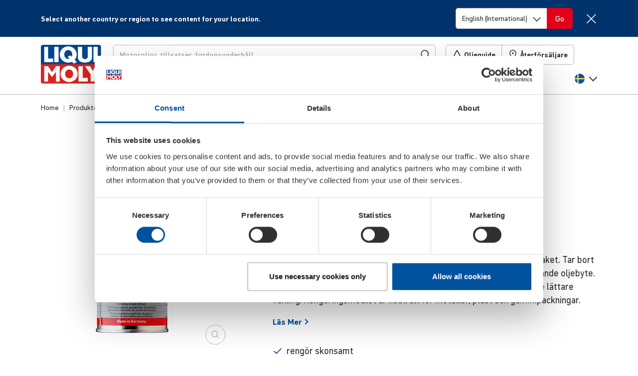

--- FILE ---
content_type: text/html; charset=UTF-8
request_url: https://www.liqui-moly.com/sv/se/rengoeringsmedel-foer-vaexellada-p003633.html
body_size: 58360
content:
<!doctype html>
<html lang="sv-se">
    <head prefix="og: http://ogp.me/ns# fb: http://ogp.me/ns/fb# product: http://ogp.me/ns/product#">
                <meta charset="utf-8"/>
<meta name="title" content="Rengöringsmedel för växellåda LIQUI MOLY"/>
<meta name="description" content="Högverksamt rengöringsmedel för växellådor med speciellt tillsatspaket. Tar bort all smuts i växellådan för att tömma lossade avlagringar vid efterföljande oljebyte. Rengöringen säkrar lång användningstid för växellådan och en mjukare lättare växling. Rengöringsmedlet är neutralt för metaller, plast och gummipackningar."/>
<meta name="keywords" content="Rengöringsmedel för växellåda"/>
<meta name="robots" content="INDEX,FOLLOW"/>
<meta name="viewport" content="width=device-width, initial-scale=1, maximum-scale=5"/>
<meta name="format-detection" content="telephone=no"/>
<title>Rengöringsmedel för växellåda | LIQUI MOLY</title>





<link  rel="icon" type="image/x-icon" href="https://liquimoly.cloudimg.io/v7/https://www.liqui-moly.com/static/version1769698630/frontend/limo/base/default/Magento_Theme/favicon.ico?func=proxy" />
<link  rel="shortcut icon" type="image/x-icon" href="https://liquimoly.cloudimg.io/v7/https://www.liqui-moly.com/static/version1769698630/frontend/limo/base/default/Magento_Theme/favicon.ico?func=proxy" />






<link  rel="canonical" href="https://www.liqui-moly.com/sv/se/rengoeringsmedel-foer-vaexellada-p003633.html" />

<style>
#olyslager .carousel--cards-oww.owl-carousel.carousel--cards:not(.owl-loaded)>:nth-child(n+6) {
  pointer-events: auto !important;
}

</style>



<script type="text/javascript" data-exclude="text/x-magento-template">
    window.limoCookiebotSettings = {
        id: "Cookiebot",
        url: "https://consent.cookiebot.com/uc.js",
        'data-cbid': "e02d20b5\u002D8344\u002D47fc\u002Da429\u002Dbf45b140c7cc"
    }
</script>
        
<!-- Google Tag Manager by MagePal -->




<!-- End Google Tag Manager by MagePal -->





<style type="text/css" data-type="criticalCss">
    @charset "utf-8";.flex-column-break{-ms-flex-preferred-size:100%;flex-basis:100%;margin:0;padding:0}.flex-center{display:-webkit-box;display:-ms-flexbox;display:flex;-webkit-box-pack:center;-ms-flex-pack:center;justify-content:center;-webkit-box-align:center;-ms-flex-align:center;align-items:center}.horizontal-scroll{display:block;overflow:hidden;white-space:nowrap}.horizontal-scroll>:first-child{overflow-x:auto;overflow-scrolling:touch;-webkit-overflow-scrolling:touch;-ms-overflow-style:none;scrollbar-width:none}.horizontal-scroll>:first-child::-webkit-scrollbar{display:none}.horizontal-scroll.horizontal-scroll--fade-out{margin-right:-2rem;-webkit-mask:linear-gradient(90deg,transparent,transparent 3px,#000 1rem,#000 calc(100% - 1rem),transparent calc(100% - 3px));mask:linear-gradient(90deg,transparent,transparent 3px,#000 1rem,#000 calc(100% - 1rem),transparent calc(100% - 3px));-webkit-mask-repeat:no-repeat;mask-repeat:no-repeat;-webkit-mask-size:100% 100%;mask-size:100% 100%;-webkit-transform:translateX(-1rem);transform:translateX(-1rem)}.horizontal-scroll.horizontal-scroll--fade-out>:first-child li:first-child{padding-left:1rem!important}.horizontal-scroll.horizontal-scroll--fade-out>:first-child li:last-child{padding-right:1rem!important}.bg-primary{background-color:#00519e!important;color:#fff}body{--header-height:125px;background-color:#fff;color:#303030;font-family:DIN Pro,Helvetica Neue,Helvetica,Arial,sans-serif;font-size:1.125rem;font-weight:400;line-height:1.4;margin:0;-webkit-text-size-adjust:100%;--scroll-bar-size:0.1px;--body-gutter-x:clamp(1rem,0.6621621622rem + (1.5202702703vw),1.5rem);--bs-gutter-x:var(--body-gutter-x);overflow-x:hidden!important}:root{--bs-blue:#00519e;--bs-indigo:#6610f2;--bs-purple:#6f42c1;--bs-pink:#d63384;--bs-red:#e2001a;--bs-orange:#fd7e14;--bs-yellow:#ffc107;--bs-green:#009f10;--bs-teal:#20c997;--bs-cyan:#0dcaf0;--bs-gray:#6c757d;--bs-gray-dark:#303030;--bs-primary:#00519e;--bs-secondary:#d4d4d4;--bs-success:#009f10;--bs-progress:#009f10;--bs-info:#0dcaf0;--bs-warning:#ffc107;--bs-danger:#e2001a;--bs-light:#f6f6f6;--bs-light-gray:#b7b7b7;--bs-gray:#303030;--bs-light-green:#e5f5e7;--bs-light-red:#ffe5e5;--bs-dark:#212529;--bs-white:#fff;--bs-font-sans-serif:"DIN Pro","Helvetica Neue","Helvetica","Arial",sans-serif;--bs-font-monospace:SFMono-Regular,Menlo,Monaco,Consolas,"Liberation Mono","Courier New",monospace;--bs-gradient:linear-gradient(180deg,hsla(0,0%,100%,.15),hsla(0,0%,100%,0));font-size:18px}*,:after,:before{-webkit-box-sizing:border-box;box-sizing:border-box}@media (prefers-reduced-motion:no-preference){:root{scroll-behavior:smooth}}h6{font-size:.778rem;font-weight:700;-ms-hyphens:auto;hyphens:auto;line-height:1.2;margin-bottom:.5rem;margin-top:0;hyphenate-limit-chars:10 4 4}ol,p,ul{margin-bottom:1rem;margin-top:0}ol,ul{padding-left:2rem}ul ul{margin-bottom:0}strong{font-weight:700}a{color:#00519e;text-decoration:underline}img{height:auto;max-width:100%;vertical-align:middle}button{border-radius:0}button,input,select{font-family:inherit;font-size:inherit;line-height:inherit;margin:0}button,select{text-transform:none}select{word-wrap:normal}[type=button],button{-webkit-appearance:button}::-moz-focus-inner{border-style:none;padding:0}::-webkit-datetime-edit-day-field,::-webkit-datetime-edit-fields-wrapper,::-webkit-datetime-edit-hour-field,::-webkit-datetime-edit-minute,::-webkit-datetime-edit-month-field,::-webkit-datetime-edit-text,::-webkit-datetime-edit-year-field{padding:0}::-webkit-inner-spin-button{height:auto}[type=search]{-webkit-appearance:textfield;outline-offset:-2px}::-webkit-search-decoration{-webkit-appearance:none}::-webkit-color-swatch-wrapper{padding:0}::file-selector-button{font:inherit}::-webkit-file-upload-button{-webkit-appearance:button;font:inherit}iframe{border:0}[hidden]{display:none!important}.list-unstyled{list-style:none;padding-left:0}.container{margin-left:auto;margin-right:auto;max-width:1152px!important;padding-left:var(--bs-gutter-x,1rem);padding-right:var(--bs-gutter-x,1rem);width:100%}@media (min-width:576px){.container{max-width:576px}}@media (min-width:768px){.container{max-width:756px}}@media (min-width:992px){.container{max-width:996px}}@media (min-width:1148px){.container{max-width:1152px}}.row{--bs-gutter-x:1.5rem;--bs-gutter-y:0;display:-webkit-box;display:-ms-flexbox;display:flex;-ms-flex-wrap:wrap;flex-wrap:wrap;margin-left:calc(var(--bs-gutter-x)*-.5);margin-right:calc(var(--bs-gutter-x)*-.5);margin-top:calc(var(--bs-gutter-y)*-1)}.row>*{-ms-flex-negative:0;flex-shrink:0;margin-top:var(--bs-gutter-y);max-width:100%;padding-left:calc(var(--bs-gutter-x)*.5);padding-right:calc(var(--bs-gutter-x)*.5);width:100%}.col{-webkit-box-flex:1;-ms-flex:1 0 0%;flex:1 0 0%}.col-6{-webkit-box-flex:0;-ms-flex:0 0 auto;flex:0 0 auto;width:50%}@media (min-width:768px){.col-md-4{-webkit-box-flex:0;-ms-flex:0 0 auto;flex:0 0 auto;width:33.33333333%}}@media (min-width:992px){.col-lg-2{-webkit-box-flex:0;-ms-flex:0 0 auto;flex:0 0 auto;width:16.66666667%}.col-lg-3{width:25%}.col-lg-3,.col-lg-4{-webkit-box-flex:0;-ms-flex:0 0 auto;flex:0 0 auto}.col-lg-4{width:33.33333333%}.col-lg-10{-webkit-box-flex:0;-ms-flex:0 0 auto;flex:0 0 auto;width:83.33333333%}}.form-control{-webkit-appearance:none;-moz-appearance:none;appearance:none;background-clip:padding-box;background-color:#fff;border:1px solid #b7b7b7;border-radius:.313rem;color:#303030;display:block;font-size:1.125rem;font-weight:400;line-height:1.4;padding:.5rem .75rem;width:100%}.form-control::-webkit-date-and-time-value{height:1.4em}.form-control::-webkit-input-placeholder{color:#b7b7b7;opacity:1}.form-control::-moz-placeholder{color:#b7b7b7;opacity:1}.form-control:-ms-input-placeholder{color:#b7b7b7;opacity:1}.form-control::-ms-input-placeholder{color:#b7b7b7;opacity:1}.form-control::-webkit-file-upload-button{margin:-.5rem -.75rem;padding:.5rem .75rem;-webkit-margin-end:.75rem;background-color:#e9ecef;border:0 solid;border-color:inherit;border-inline-end-width:1px;border-radius:0;color:#303030;margin-inline-end:.75rem}.form-select{background-size:auto;display:block;width:100%;-moz-padding-start:calc(.75rem - 3px);-webkit-appearance:none;-moz-appearance:none;appearance:none;background-color:#fff;background-image:url("data:image/svg+xml;charset=utf-8,%3Csvg xmlns='http://www.w3.org/2000/svg' width='16' height='15' fill='none'%3E%3Cpath stroke='%23303030' stroke-linecap='square' stroke-width='1.75' d='M1.25 4.5 8 11.25l6.75-6.75'/%3E%3C/svg%3E");background-position:right .75rem top 55%;background-repeat:no-repeat;background-size:16px 15px;border:1px solid #b7b7b7;border-radius:.313rem;color:#303030;font-size:1.125rem;font-weight:400;line-height:1.4;padding:.5rem 2.25rem .5rem .75rem}.form-select:-moz-focusring{color:transparent;text-shadow:0 0 0 #303030}.input-group{display:-webkit-box;display:-ms-flexbox;display:flex;-ms-flex-wrap:wrap;flex-wrap:wrap;position:relative;-webkit-box-align:stretch;-ms-flex-align:stretch;align-items:stretch;width:100%}.input-group>.form-select{position:relative;-webkit-box-flex:1;-ms-flex:1 1 auto;flex:1 1 auto;min-width:0;width:1%}.input-group .btn{position:relative;z-index:2}.input-group:not(.has-validation)>:not(:last-child):not(.dropdown-toggle):not(.dropdown-menu){border-bottom-right-radius:0;border-top-right-radius:0}.input-group>:not(:first-child):not(.dropdown-menu):not(.valid-tooltip):not(.valid-feedback):not(.invalid-tooltip):not(.invalid-feedback){border-bottom-left-radius:0;border-top-left-radius:0;margin-left:-1px}.btn{background-color:transparent;border:1px solid transparent;border-radius:.313rem;color:#303030;display:inline-block;font-size:1.125rem;font-weight:400;line-height:1.4;padding:.5rem .75rem;text-align:center;text-decoration:none;vertical-align:middle}.btn-danger{background-color:#e2001a;border-color:#e2001a;color:#fff}.fade:not(.show){opacity:0}.nav-link{border-bottom:1px solid #b7b7b7;color:#00519e;color:#303030;display:block;font-size:1rem;font-weight:700;padding:1rem 0;position:relative;text-decoration:none}.navbar{-ms-flex-wrap:wrap;flex-wrap:wrap;position:relative;-webkit-box-align:center;-ms-flex-align:center;align-items:center;-webkit-box-pack:justify;-ms-flex-pack:justify;justify-content:space-between;padding-bottom:1rem;padding-top:1rem}.navbar,.navbar-nav{display:-webkit-box;display:-ms-flexbox;display:flex}.navbar-nav{-webkit-box-orient:vertical;-webkit-box-direction:normal;-ms-flex-direction:column;flex-direction:column;list-style:none;margin-bottom:0;padding-left:0}.navbar-nav .nav-link{padding-left:0;padding-right:0}.navbar-collapse{-ms-flex-preferred-size:100%;flex-basis:100%;-webkit-box-flex:1;-ms-flex-positive:1;flex-grow:1;-webkit-box-align:center;-ms-flex-align:center;align-items:center}@media (min-width:992px){.navbar-expand-lg{-ms-flex-wrap:nowrap;flex-wrap:nowrap;-webkit-box-pack:start;-ms-flex-pack:start;justify-content:flex-start}.navbar-expand-lg .navbar-nav{-webkit-box-orient:horizontal;-webkit-box-direction:normal;-ms-flex-direction:row;flex-direction:row}.navbar-expand-lg .navbar-nav .nav-link{padding-left:.5rem;padding-right:.5rem}.navbar-expand-lg .navbar-collapse{display:-webkit-box!important;display:-ms-flexbox!important;display:flex!important;-ms-flex-preferred-size:auto;flex-basis:auto}}.badge{border-radius:.313rem;color:#fff;display:inline-block;font-size:.75em;font-weight:700;line-height:1;padding:.5em .9em .4em;padding:.4em .9em!important;text-align:center;vertical-align:baseline;white-space:nowrap}.badge:empty{display:none}.btn .badge{position:relative;top:-1px}.list-group{display:-webkit-box;display:-ms-flexbox;display:flex;-webkit-box-orient:vertical;-webkit-box-direction:normal;border-radius:.313rem;-ms-flex-direction:column;flex-direction:column;margin-bottom:0;padding-left:0}.list-group-item{background-color:#fff;border:1px solid #b7b7b7;color:#212529;display:block;padding:.5rem 1rem;position:relative;text-decoration:none}.list-group-item:first-child{border-top-left-radius:inherit;border-top-right-radius:inherit}.list-group-item:last-child{border-bottom-left-radius:inherit;border-bottom-right-radius:inherit}.list-group-item+.list-group-item{border-top-width:0}.list-group-horizontal{-webkit-box-orient:horizontal;-webkit-box-direction:normal;-ms-flex-direction:row;flex-direction:row}.list-group-horizontal>.list-group-item:first-child{border-bottom-left-radius:.313rem;border-top-right-radius:0}.list-group-horizontal>.list-group-item:last-child{border-bottom-left-radius:0;border-top-right-radius:.313rem}.list-group-horizontal>.list-group-item+.list-group-item{border-left-width:0;border-top-width:1px}.list-group-item-primary{background-color:#00519e;color:#fff}.list-group-item-danger{background-color:#e2001a;color:#fff}.btn-close{background:transparent url("data:image/svg+xml;charset=utf-8,%3Csvg xmlns='http://www.w3.org/2000/svg' fill='none' viewBox='0 0 21 21'%3E%3Cpath stroke='%23303030' stroke-linecap='square' stroke-width='1.75' d='M19.478 1.521 2.087 18.913m0-17.392 17.391 17.392'/%3E%3C/svg%3E") 50%/1.25em auto no-repeat;border:0;border-radius:.313rem;-webkit-box-sizing:content-box;box-sizing:content-box;color:#303030;height:1.25em;opacity:1;padding:.25em;width:1.25em}.btn-close-white{-webkit-filter:invert(1) grayscale(100%) brightness(200%);filter:invert(1) grayscale(100%) brightness(200%)}@media (min-width:992px){.modal-xl{max-width:800px}}@media (min-width:1148px){.modal-xl{max-width:1116px}}.offcanvas-header{display:-webkit-box;display:-ms-flexbox;display:flex;-webkit-box-align:center;-ms-flex-align:center;align-items:center;-webkit-box-pack:justify;-ms-flex-pack:justify;justify-content:space-between;min-height:76px;padding:1.4rem 1rem 2rem 1.5rem}.offcanvas-header .btn-close{font-size:1.125rem;margin-bottom:-1rem;margin-right:-1rem;margin-top:-1rem;padding:1rem}.offcanvas-body{-webkit-box-flex:1;-ms-flex-positive:1;flex-grow:1;overflow-y:auto;padding:0 0 .5rem 1.5rem}.link-primary{color:#00519e}.sticky-top{position:sticky;top:0;z-index:8}.text-truncate{overflow:hidden;text-overflow:ellipsis;white-space:nowrap}.overflow-hidden{overflow:hidden!important}.d-inline-block{display:inline-block!important}.d-block{display:block!important}.d-flex{display:-webkit-box!important;display:-ms-flexbox!important;display:flex!important}.d-inline-flex{display:-webkit-inline-box!important;display:-ms-inline-flexbox!important;display:inline-flex!important}.d-none{display:none!important}.position-relative{position:relative!important}.position-absolute{position:absolute!important}.top-0{top:0!important}.start-0{left:0!important}.end-0{right:0!important}.border{border:1px solid #b7b7b7!important}.border-0{border:0!important}.border-bottom{border-bottom:1px solid #b7b7b7!important}.border-light{border-color:#f6f6f6!important}.border-2{border-width:2px!important}.w-100{width:100%!important}.w-auto{width:auto!important}.h-100{height:100%!important}.flex-row{-webkit-box-orient:horizontal!important;-ms-flex-direction:row!important;flex-direction:row!important}.flex-column,.flex-row{-webkit-box-direction:normal!important}.flex-column{-webkit-box-orient:vertical!important;-ms-flex-direction:column!important;flex-direction:column!important}.flex-row-reverse{-webkit-box-orient:horizontal!important;-ms-flex-direction:row-reverse!important;flex-direction:row-reverse!important;-webkit-box-direction:reverse!important}.flex-grow-0{-webkit-box-flex:0!important;-ms-flex-positive:0!important;flex-grow:0!important}.flex-grow-1{-webkit-box-flex:1!important;-ms-flex-positive:1!important;flex-grow:1!important}.flex-shrink-0{-ms-flex-negative:0!important;flex-shrink:0!important}.flex-wrap{-ms-flex-wrap:wrap!important;flex-wrap:wrap!important}.flex-nowrap{-ms-flex-wrap:nowrap!important;flex-wrap:nowrap!important}.justify-content-center{-webkit-box-pack:center!important;-ms-flex-pack:center!important;justify-content:center!important}.justify-content-between{-webkit-box-pack:justify!important;-ms-flex-pack:justify!important;justify-content:space-between!important}.align-items-start{-webkit-box-align:start!important;-ms-flex-align:start!important;align-items:flex-start!important}.align-items-center{-webkit-box-align:center!important;-ms-flex-align:center!important;align-items:center!important}.align-content-start{-ms-flex-line-pack:start!important;align-content:flex-start!important}.order-first{-webkit-box-ordinal-group:0!important;-ms-flex-order:-1!important;order:-1!important}.m-0{margin:0!important}.mx-2{margin-left:.5rem!important;margin-right:.5rem!important}.my-2{margin-bottom:.5rem!important;margin-top:.5rem!important}.my-auto{margin-bottom:auto!important;margin-top:auto!important}.mt-0{margin-top:0!important}.mt-3{margin-top:1rem!important}.mt-4{margin-top:1.5rem!important}.me-1{margin-right:.25rem!important}.me-4{margin-right:1.5rem!important}.me-6{margin-right:3rem!important}.mb-0{margin-bottom:0!important}.mb-2{margin-bottom:.5rem!important}.mb-3{margin-bottom:1rem!important}.mb-4{margin-bottom:1.5rem!important}.ms-1{margin-left:.25rem!important}.ms-2{margin-left:.5rem!important}.ms-3{margin-left:1rem!important}.ms-4{margin-left:1.5rem!important}.mb-n4{margin-bottom:-1.5rem!important}.p-0{padding:0!important}.px-0{padding-left:0!important;padding-right:0!important}.px-1{padding-left:.25rem!important;padding-right:.25rem!important}.px-2{padding-left:.5rem!important;padding-right:.5rem!important}.px-2_5{padding-left:.75rem!important;padding-right:.75rem!important}.px-3{padding-left:1rem!important;padding-right:1rem!important}.py-3{padding-bottom:1rem!important;padding-top:1rem!important}.pt-0{padding-top:0!important}.pt-1{padding-top:.25rem!important}.pt-3{padding-top:1rem!important}.pe-0{padding-right:0!important}.pe-1{padding-right:.25rem!important}.pe-2{padding-right:.5rem!important}.pe-3{padding-right:1rem!important}.pe-5{padding-right:2.25rem!important}.pb-2{padding-bottom:.5rem!important}.pb-3{padding-bottom:1rem!important}.pb-4{padding-bottom:1.5rem!important}.ps-0{padding-left:0!important}.ps-2{padding-left:.5rem!important}.ps-6{padding-left:3rem!important}.fs-3{font-size:calc(1.325rem + .94077vw)!important;--font-size:2rem}.fs-7{font-size:calc(1.2583rem + .10411vw)!important;--font-size:1.333rem}.fs-8{font-size:1.111rem!important;--font-size:1.111rem}.fs-9{font-size:1rem!important;--font-size:1rem}.fs-11{font-size:.778rem!important;--font-size:0.778rem}.fw-normal{font-weight:400!important}.fw-bold{font-weight:700!important}.text-decoration-none{text-decoration:none!important}.text-nowrap{white-space:nowrap!important}.text-light{color:#f6f6f6!important}.text-gray{color:#303030!important}.text-dark{color:#212529!important}.text-white{color:#fff!important}.text-body{color:#303030!important}.text-reset{color:inherit!important}.bg-danger{background-color:#e2001a!important}.bg-light{background-color:#f6f6f6!important}.bg-body{background-color:#fff!important}.bg-transparent{background-color:transparent!important}.rounded{border-radius:.313rem!important}.rounded-top{border-top-left-radius:.313rem!important;border-top-right-radius:.313rem!important}.visible{visibility:visible!important}@media (min-width:576px){.ms-sm-4{margin-left:1.5rem!important}}@media (min-width:768px){.d-md-inline{display:inline!important}.d-md-flex{display:-webkit-box!important;display:-ms-flexbox!important;display:flex!important}.d-md-none{display:none!important}.border-md-0{border:0!important}.flex-md-row{-webkit-box-orient:horizontal!important;-ms-flex-direction:row!important;flex-direction:row!important;-webkit-box-direction:normal!important}.flex-md-grow-0{-webkit-box-flex:0!important;-ms-flex-positive:0!important;flex-grow:0!important}.flex-md-grow-1{-webkit-box-flex:1!important;-ms-flex-positive:1!important;flex-grow:1!important}.align-items-md-center{-webkit-box-align:center!important;-ms-flex-align:center!important;align-items:center!important}.order-md-0{-webkit-box-ordinal-group:1!important;-ms-flex-order:0!important;order:0!important}.my-md-0{margin-bottom:0!important;margin-top:0!important}.mt-md-3{margin-top:1rem!important}.me-md-0{margin-right:0!important}.mb-md-0{margin-bottom:0!important}.mb-md-1{margin-bottom:.25rem!important}.p-md-0{padding:0!important}.p-md-4{padding:1.5rem!important}.py-md-0{padding-bottom:0!important;padding-top:0!important}.fs-md-5{font-size:calc(1.2917rem + .52307vw)!important;--font-size:1.667rem}.fs-md-10{font-size:.889rem!important;--font-size:0.889rem}.text-md-start{text-align:left!important}}@media (min-width:992px){.overflow-lg-visible{overflow:visible!important}.d-lg-block{display:block!important}.d-lg-flex{display:-webkit-box!important;display:-ms-flexbox!important;display:flex!important}.d-lg-none{display:none!important}.flex-lg-row{-webkit-box-orient:horizontal!important;-ms-flex-direction:row!important;flex-direction:row!important;-webkit-box-direction:normal!important}.flex-lg-nowrap{-ms-flex-wrap:nowrap!important;flex-wrap:nowrap!important}.my-lg-1{margin-bottom:.25rem!important;margin-top:.25rem!important}.mt-lg-0{margin-top:0!important}.me-lg-2_5{margin-right:.75rem!important}.me-lg-4{margin-right:1.5rem!important}.mb-lg-0{margin-bottom:0!important}.mb-lg-2{margin-bottom:.5rem!important}.mb-lg-3{margin-bottom:1rem!important}.mb-lg-4{margin-bottom:1.5rem!important}.ms-lg-2_5{margin-left:.75rem!important}.p-lg-0{padding:0!important}.px-lg-2_5{padding-left:.75rem!important;padding-right:.75rem!important}.py-lg-0{padding-bottom:0!important;padding-top:0!important}.py-lg-5{padding-bottom:2.25rem!important;padding-top:2.25rem!important}.pt-lg-0{padding-top:0!important}.pe-lg-0{padding-right:0!important}.pb-lg-0{padding-bottom:0!important}.pb-lg-1{padding-bottom:.25rem!important}.pb-lg-3{padding-bottom:1rem!important}.fs-lg-5{font-size:calc(1.2917rem + .52307vw)!important;--font-size:1.667rem}.fs-lg-7{font-size:calc(1.2583rem + .10411vw)!important;--font-size:1.333rem}}@media (min-width:1148px){.fs-3{font-size:2rem!important}.fs-7{font-size:1.333rem!important}.fs-lg-5,.fs-md-5{font-size:1.667rem!important}.fs-lg-7{font-size:1.333rem!important}}.limo-icon{display:inline-block;position:relative;text-decoration:none}.limo-icon:before{background-color:#303030;content:" ";display:inline-block;-webkit-mask-position:center;mask-position:center;-webkit-mask-repeat:no-repeat;mask-repeat:no-repeat;-webkit-mask-size:1.25rem 1.25rem;mask-size:1.25rem 1.25rem;min-height:1.25rem;position:relative;top:-.14em;vertical-align:middle;width:1.25rem}.limo-icon--chevron:before,.more-link:after{background-color:unset;border-style:solid;border-width:.05556em .05556em 0 0;content:" ";display:inline-block;min-height:.5em;padding:0;position:relative;vertical-align:baseline;width:.5em}.limo-icon--chevron.right:before,.more-link:after{left:-.17718em;-webkit-transform:rotate(45deg);transform:rotate(45deg)}.limo-icon--chevron.left:before,.limo-icon--chevron.right:before,.more-link-teaser:after,.more-link:after{--extra-top-clamp:min(max(0em,(15px - 1em) * 100),1em);top:calc(-.1em + var(--extra-top-clamp)*-.05)}.fw-bold .more-link:after,.limo-icon--chevron.bold:before{border-width:max(2px,.14em) max(2px,.14em) 0 0!important}.more-link-teaser:after{background-color:unset;border-color:#00519e;border-style:solid;border-width:max(2px,.1em) max(2px,.1em) 0 0!important;border-width:.05556em .05556em 0 0;content:" ";display:inline-block;left:-.13288em;min-height:.375em;padding:0;position:relative;top:calc(-.225em + var(--extra-top-clamp)*-.05);-webkit-transform:rotate(45deg);transform:rotate(45deg);vertical-align:baseline;width:.375em}.limo-icon--basket:before{-webkit-mask-image:url(/static/version1765884048213/frontend/limo/base/default/css/dist/images/icons.svg#general--basket);mask-image:url(/static/version1765884048213/frontend/limo/base/default/css/dist/images/icons.svg#general--basket)}.limo-icon--burger:before{-webkit-mask-image:url(/static/version1765884048213/frontend/limo/base/default/css/dist/images/icons.svg#general--burger);mask-image:url(/static/version1765884048213/frontend/limo/base/default/css/dist/images/icons.svg#general--burger)}.limo-icon--check-mark:before{-webkit-mask-image:url(/static/version1765884048213/frontend/limo/base/default/css/dist/images/icons.svg#general--check-mark);mask-image:url(/static/version1765884048213/frontend/limo/base/default/css/dist/images/icons.svg#general--check-mark)}.limo-icon--facebook:before{-webkit-mask-image:url(/static/version1765884048213/frontend/limo/base/default/css/dist/images/icons.svg#social--facebook);mask-image:url(/static/version1765884048213/frontend/limo/base/default/css/dist/images/icons.svg#social--facebook)}.limo-icon--instagram:before{-webkit-mask-image:url(/static/version1765884048213/frontend/limo/base/default/css/dist/images/icons.svg#social--instagram);mask-image:url(/static/version1765884048213/frontend/limo/base/default/css/dist/images/icons.svg#social--instagram)}.limo-icon--linkedin:before{-webkit-mask-image:url(/static/version1765884048213/frontend/limo/base/default/css/dist/images/icons.svg#social--linkedin);mask-image:url(/static/version1765884048213/frontend/limo/base/default/css/dist/images/icons.svg#social--linkedin)}.limo-icon--marker:before{-webkit-mask-image:url(/static/version1765884048213/frontend/limo/base/default/css/dist/images/icons.svg#general--marker);mask-image:url(/static/version1765884048213/frontend/limo/base/default/css/dist/images/icons.svg#general--marker)}.limo-icon--search:before{-webkit-mask-image:url(/static/version1765884048213/frontend/limo/base/default/css/dist/images/icons.svg#general--search);mask-image:url(/static/version1765884048213/frontend/limo/base/default/css/dist/images/icons.svg#general--search)}.limo-icon--tiktok:before{-webkit-mask-image:url(/static/version1765884048213/frontend/limo/base/default/css/dist/images/icons.svg#social--tiktok);mask-image:url(/static/version1765884048213/frontend/limo/base/default/css/dist/images/icons.svg#social--tiktok)}.limo-icon--tint:before{-webkit-mask-image:url(/static/version1765884048213/frontend/limo/base/default/css/dist/images/icons.svg#general--tint);mask-image:url(/static/version1765884048213/frontend/limo/base/default/css/dist/images/icons.svg#general--tint)}.limo-icon--twitter:before{-webkit-mask-image:url(/static/version1765884048213/frontend/limo/base/default/css/dist/images/icons.svg#social--twitter);mask-image:url(/static/version1765884048213/frontend/limo/base/default/css/dist/images/icons.svg#social--twitter)}.limo-icon--user:before{-webkit-mask-image:url(/static/version1765884048213/frontend/limo/base/default/css/dist/images/icons.svg#general--account);mask-image:url(/static/version1765884048213/frontend/limo/base/default/css/dist/images/icons.svg#general--account)}.limo-icon--youtube:before{-webkit-mask-image:url(/static/version1765884048213/frontend/limo/base/default/css/dist/images/icons.svg#social--youtube);mask-image:url(/static/version1765884048213/frontend/limo/base/default/css/dist/images/icons.svg#social--youtube)}.limo-icon--xing:before{-webkit-mask-image:url(/static/version1765884048213/frontend/limo/base/default/css/dist/images/icons.svg#social--xing);mask-image:url(/static/version1765884048213/frontend/limo/base/default/css/dist/images/icons.svg#social--xing)}.limo-icon--chevron.left{width:.35275em}.limo-icon--chevron.left:before{left:.08859em;-webkit-transform:rotate(-135deg);transform:rotate(-135deg)}.limo-icon--chevron.right{width:.35275em}.limo-icon-baseline:before{top:0!important;vertical-align:baseline!important}.limo-icon-center{height:100%}.limo-icon-center:before{height:100%!important;top:0!important;vertical-align:middle!important}.more-link-teaser:after,.more-link:after{margin-left:.35275em}.more-link{margin-right:.25rem}.limo-icon-l:before{-webkit-mask-size:1.5rem 1.5rem!important;mask-size:1.5rem 1.5rem!important;min-height:1.5rem!important;width:1.5rem!important}.limo-icon-xl:before{-webkit-mask-size:1.75rem 1.75rem!important;mask-size:1.75rem 1.75rem!important;min-height:1.75rem!important;width:1.75rem!important}.limo-icon-dark{border-color:#212529!important}.limo-icon-dark:before{background-color:#212529!important}.limo-icon-white{border-color:#fff!important}.limo-icon-white:before{background-color:#fff!important}.flag-icon:before{background-position:50%;background-repeat:no-repeat;background-size:1.25rem 1.25rem;content:" ";display:inline-block;min-height:1.25rem;position:relative;top:-.14em;vertical-align:middle;width:1.25rem}.flag-icon--de:before{background-image:url(/static/version1765884048213/frontend/limo/base/default/css/dist/images/flags.svg#de)}.flag-icon-l:before{background-size:1.5625rem 1.5625rem!important;min-height:1.5625rem!important;width:1.5625rem!important}.btn-unstyled{background:none;border:0;margin:0;padding:0}.btn-icon{border:none!important;padding:0!important;text-align:left}*{outline:none!important}@media (min-width:1148px){body{--body-gutter-x:clamp(1rem,22.7592592593rem + (-33.3333333333vw),1.5rem)}}body .container>*{--bs-gutter-x:1rem}.column.main{font-size:1.125rem}.page-bottom{margin-top:5px}.page.messages{--container-full-width:calc(100vw - var(--scroll-bar-size));left:50%;margin-left:0!important;margin-right:0!important;max-width:unset;offset-anchor:50% 0;offset-path:path("M0,0");position:relative;position:fixed;top:var(--header-height);width:var(--container-full-width);z-index:9}.page.messages .messages--floating{position:relative}@media (min-width:992px){.page.messages .messages--floating{margin-left:0;margin-right:0;max-width:unset;padding-left:0;padding-right:0;width:100%}}.page.messages .messages--floating>.messages{max-width:500px;position:absolute;right:0;width:100%}.content-backdrop:after,.header-backdrop:after{background:#000;content:"";display:none;height:100vh;left:0;opacity:.15;position:fixed;top:0;width:100vw;z-index:10}.header-backdrop:after{height:calc(100% + 1px);position:absolute}.page-footer{border-top:5px solid #00519e;font-size:.889rem}.page-footer .footer{overflow-x:hidden;padding-bottom:50px;padding-top:50px}.page-footer .footer h6{font-weight:700}.page-footer .footer a{color:#303030;text-decoration:none}.page-footer .footer .logo img{max-width:95px}.page-footer .footer .mobile-apps .mobile-app-android{margin-left:-9px}@media (max-width:991.98px){.nav-link .nav-link-chevron{width:1.25rem}}@media (min-width:992px){.nav-link{border-bottom:none;font-size:1rem;padding-top:1rem;position:relative}.nav-link:after{background-color:#d4d4d4;bottom:0;content:"";display:block;height:.3rem;left:0;left:50%;margin:0 auto;opacity:0;position:absolute;width:0}}li:last-child>.nav-link{border:none}@media (min-width:769px){.dropdown-items .nav-link{position:relative}.dropdown-items .nav-link:after{display:none}}.nav-title{color:#303030;display:block;font-size:1.5rem;font-weight:700;padding:.5rem 0 .75rem;position:relative;text-decoration:none}@media (max-width:991.98px){.nav-title{border-bottom:1px solid #b7b7b7}.nav-title:after{background-color:#b7b7b7;bottom:0;content:"";display:block;height:1px;margin:0 auto;position:absolute;width:0}}@media (min-width:992px){.nav-title{font-size:1.125rem}}.nav-backlink{font-weight:700;margin-bottom:1rem;text-decoration:none}.nav-layer{padding:0}@media (max-width:991.98px){.nav-layer{background:#fff;display:none;height:100%;left:0;max-height:100%;overflow:scroll;padding:0 0 .5rem 1.5rem!important;position:absolute;top:0;width:100%;z-index:12}}@media (min-width:992px){.nav-layer .flex-column-break{margin-bottom:100vh}.nav-layer .dropdown-items.list-unstyled{-webkit-column-count:4!important;-moz-column-count:4!important;column-count:4!important;-webkit-column-fill:auto;-moz-column-fill:auto;column-fill:auto;-webkit-column-gap:1.3rem;-moz-column-gap:1.3rem;column-gap:1.3rem;display:block!important}.nav-layer .dropdown-items.list-unstyled .level1{-webkit-column-break-inside:avoid;-moz-column-break-inside:avoid;break-inside:avoid-column;max-width:224px}.nav-layer .teasers+.col .dropdown-items.list-unstyled{-webkit-column-count:3!important;-moz-column-count:3!important;column-count:3!important}.nav-layer .teasers--narrow{-webkit-box-flex:0;-ms-flex:0 0 274px;flex:0 0 274px}.nav-layer .teasers--wide{-webkit-box-flex:0;-ms-flex:0 0 374px;flex:0 0 374px}}.header-wrapper{padding:1rem 0}.header-wrapper .logo img{height:2.5rem}@media (min-width:992px){.header-wrapper{padding-bottom:0}.header-wrapper .logo img{height:4.875rem;width:auto}}.page-header{border-bottom:1px solid #b7b7b7;z-index:11}.page-header .btn-icon{-ms-flex-item-align:center;align-self:center;margin-right:.75rem}.page-header .authorization-link,.page-header .minicart-link{position:relative}.page-header .authorization-link .badge,.page-header .minicart-link .badge{border:2px solid #fff;border-radius:50%;color:#fff;display:none;font-size:.667rem;height:26px;line-height:1;max-height:26px;max-width:26px;position:absolute;right:-3px;top:50%;-webkit-transform:translateY(-3px);transform:translateY(-3px);width:26px}.page-header .minicart-link{width:34px!important}.page-header .minicart-link .badge{display:-webkit-box;display:-ms-flexbox;display:flex}.page-header .authorization-link .badge{background:#009f10!important}.page-header .authorization-link .badge:before{-webkit-mask-size:1rem 1rem!important;mask-size:1rem 1rem!important;min-height:1rem;min-width:1rem;top:1px}.page-header .header-panel-top{height:2.5rem;margin-right:-1rem}@media (min-width:768px){.page-header .header-panel-top{margin-right:-1.25rem}}@media (min-width:992px){.page-header .header-panel-top{height:3.5rem}}.page-header .header-panel-top>:not(.search-modal){margin-right:1rem}@media (min-width:768px){.page-header .header-panel-top>:not(.search-modal){margin-right:1.25rem}}.page-header .header-panel-top .btn-icon{margin-right:.75rem}.page-header .header-panel-top .authorization-link,.page-header .header-panel-top .minicart-link:not(.hidden){display:none!important}@media (min-width:480px){.page-header .header-panel-top .authorization-link,.page-header .header-panel-top .minicart-link:not(.hidden){display:-webkit-inline-box!important;display:-ms-inline-flexbox!important;display:inline-flex!important}}@media (min-width:992px){.page-header .header-panel-top .authorization-link+.minicart-link:not(.hidden){margin-left:0;margin-right:1.25rem;width:34px}}.page-header .header-panel-top .bqs-link:not(.d-none){display:none!important}@media (min-width:400px) and (max-width:992px){.page-header .header-panel-top .bqs-link:not(.d-none){display:-webkit-inline-box!important;display:-ms-inline-flexbox!important;display:inline-flex!important}}@media (min-width:992px){.page-header .header-panel{margin-left:2.25rem}}.page-header .cta-list-group li{-webkit-box-sizing:content-box;box-sizing:content-box;padding:0}.page-header .cta-list-group li>a span{position:relative}.page-header .cta-list-group li:first-child{border-left-width:1px;border-radius:.313rem}@media (min-width:992px){.page-header .cta-list-group li:first-child:not(:last-child){border-bottom-right-radius:0;border-top-right-radius:0}}.page-header .nav-link{color:inherit}.page-header .dropdown-nav{display:none;left:0;padding:.5rem 1.5rem 1.5rem;width:100%}@media (min-width:992px){.page-header .dropdown-nav{padding:0}}@media (max-width:991.98px){.page-header .dropdown-nav{height:100%}}@media (min-width:992px){.page-header .dropdown-nav:before{background:#fff;border-top:1px solid #b7b7b7;content:"";height:100%;left:-50vw;position:absolute;width:150vw}}.page-header .dropdown-items{-webkit-box-orient:vertical;-webkit-box-direction:normal;-ms-flex-flow:column wrap;flex-flow:column wrap}@media (min-width:992px){.page-header .dropdown-items{height:550px;position:relative}.page-header .dropdown-items .nav-link{padding-left:0!important;padding-right:0!important;width:-webkit-fit-content;width:-moz-fit-content;width:fit-content}}.page-header .dropdown-items li.level2 .nav-link{padding-right:1rem}@media (min-width:992px){.page-header .dropdown-items li.level2 .nav-link{font-weight:400;padding-right:0}}.page-header .dropdown-items a{display:inline-block}.page-header .offcanvas-body>.navbar{position:unset}@media (max-width:991.98px){.page-header .offcanvas-body{max-height:unset!important;position:relative}.page-header .offcanvas-body>.navbar .row{margin:0!important}.page-header .offcanvas-body>.navbar>.navbar-nav>.nav-item:first-child>a:after{display:none!important}.page-header .offcanvas-body .additional-links>li:last-child a{border-bottom-width:0!important}}.page-header .navbar-nav{-webkit-box-align:start;-ms-flex-align:start;align-items:start}.page-header .navbar-nav .dropdown-nav{z-index:12}@media (max-width:991.98px){.page-header .navbar-nav .dropdown-nav{top:0}.page-header .navbar-nav .dropdown-nav ul.dropdown-items li>a{width:100%}.page-header .navbar-nav .nav-item{display:block;width:100%}.page-header .cta-link i.limo-icon{display:-webkit-box;display:-ms-flexbox;display:flex}.language-switcher{border-top:1px solid #b7b7b7}.language-switcher:last-child>.nav-link:last-child{border-bottom:none}}@media (min-width:992px){.language-switcher_nav{height:100%}.language-switcher_nav>span:first-child{top:-.3rem}.language-switcher_nav.no-action:after{display:none}}@media (max-width:991.98px){.language-switcher_nav{-webkit-box-align:baseline;-ms-flex-align:baseline;align-items:baseline}.language-switcher_nav:after{display:none}}.language-suggest{background-color:#00336b;display:none;left:0;position:relative;top:0;width:100%}.language-suggest-message{margin-top:.2rem}.language-suggest-message,.language-suggest-select{font-size:.889rem}.language-suggest .go-text,.language-suggest .language-text{display:none}@media (max-width:767.98px){.language-suggest .input-group{margin:0 0 0 auto}}.language-suggest .btn.go{display:-webkit-inline-box;display:-ms-inline-flexbox;display:inline-flex;-webkit-box-align:center;-ms-flex-align:center;align-items:center}.language-suggest .btn-close{padding-bottom:0;padding-top:.2em}@media (max-width:767.98px){.language-suggest .btn-close{position:absolute;right:0;top:.75rem}}.block-search .form-control::-webkit-input-placeholder{color:#b7b7b7;opacity:1}.block-search .form-control::-moz-placeholder{color:#b7b7b7;opacity:1}.block-search .form-control:-ms-input-placeholder{color:#b7b7b7;opacity:1}.block-search .form-control::-ms-input-placeholder{color:#b7b7b7;opacity:1}.list-group-item.list-group-item-bg-on-hover{color:#fff}.list-group-item.list-group-item-bg-on-hover:not(:hover){background-color:initial;color:inherit}.list-group-item.list-group-item-bg-on-hover a{color:inherit}.breadcrumbs-list{direction:rtl;text-align:left;white-space:nowrap}.breadcrumbs-list:after,.breadcrumbs-list:before{content:"‎";max-width:0!important}.breadcrumb-item{display:inline-block;padding-right:0!important}.loading_spinner:before{background:#fff;z-index:6}.loading_spinner:after,.loading_spinner:before{content:"";height:0;opacity:0;position:fixed;top:0;width:100%}.loading_spinner:after{background-image:url(/static/version1765884048213/frontend/limo/base/default/css/dist/images/preloader.gif);background-position:50%;background-repeat:no-repeat;z-index:7}.fs-invisible{font-size:0}[data-hyphenated]{-ms-hyphens:manual!important;hyphens:manual!important}.no-hyphens{-ms-hyphens:none!important;hyphens:none!important;white-space:nowrap}.limo-modal{display:none;height:100%;left:0;outline:0;overflow-x:hidden;overflow-y:auto;position:fixed;top:0;width:100vw;z-index:13}@media (max-width:767.98px){.limo-modal{background:#fff}}.limo-modal-dialog{margin:1rem auto;padding-left:var(--bs-gutter-x,1rem);padding-right:var(--bs-gutter-x,1rem);position:relative;width:100%}@media (max-width:767.98px){.limo-modal-dialog{--limo-modal-padding-x:clamp(1rem,0.6621621622rem + (1.5202702703vw),1.5rem);padding-left:var(--limo-modal-padding-x);padding-right:var(--limo-modal-padding-x)}}.limo-modal.fade .limo-modal-dialog{-webkit-transform:translateY(-50px);transform:translateY(-50px)}.limo-modal-content{display:-webkit-box;display:-ms-flexbox;display:flex;position:relative;-webkit-box-orient:vertical;-webkit-box-direction:normal;background-clip:padding-box;background-color:#fff;-ms-flex-direction:column;flex-direction:column;outline:0;width:100%}@media (min-width:768px){.limo-modal-content{border-radius:.4rem}}.limo-modal-header{display:-webkit-box;display:-ms-flexbox;display:flex;-ms-flex-negative:0;flex-shrink:0;-webkit-box-align:center;-ms-flex-align:center;align-items:center;-webkit-box-pack:justify;-ms-flex-pack:justify;border-bottom:1px solid #b7b7b7;border-top-left-radius:calc(.4rem - 1px);border-top-right-radius:calc(.4rem - 1px);justify-content:space-between;min-height:98px}@media (min-width:768px){.limo-modal-header{padding:0 2rem}}.limo-modal-header .btn-close{position:absolute;right:0}@media (min-width:768px){.limo-modal-header .btn-close{margin-right:2rem}}.limo-modal-body{position:relative;-webkit-box-flex:1;-ms-flex:1 1 auto;flex:1 1 auto}@media (min-width:768px){.limo-modal-body{padding:2rem}}.modal-xl{max-width:1170px!important}@media (min-width:992px){.limo-modal-lg{display:none;height:100%;left:0;outline:0;overflow-x:hidden;overflow-y:auto;position:fixed;top:0;width:100vw;z-index:13}}@media (min-width:992px) and (max-width:767.98px){.limo-modal-lg{background:#fff}}@media (min-width:992px){.limo-modal-dialog-lg{margin:1rem auto;padding-left:var(--bs-gutter-x,1rem);padding-right:var(--bs-gutter-x,1rem);position:relative;width:100%}}@media (min-width:992px) and (max-width:767.98px){.limo-modal-dialog-lg{--limo-modal-padding-x:clamp(1rem,0.6621621622rem + (1.5202702703vw),1.5rem);padding-left:var(--limo-modal-padding-x);padding-right:var(--limo-modal-padding-x)}}@media (min-width:992px){.limo-modal-lg.fade .limo-modal-dialog-lg{-webkit-transform:translateY(-50px);transform:translateY(-50px)}.limo-modal-content-lg{display:-webkit-box;display:-ms-flexbox;display:flex;position:relative;-webkit-box-orient:vertical;-webkit-box-direction:normal;background-clip:padding-box;background-color:#fff;-ms-flex-direction:column;flex-direction:column;height:auto!important;outline:0;width:100%}}@media (min-width:992px) and (min-width:768px){.limo-modal-content-lg{border-radius:.4rem}}@media (min-width:992px){.limo-modal-header-lg{display:-webkit-box;display:-ms-flexbox;display:flex;-ms-flex-negative:0;flex-shrink:0;-webkit-box-align:center;-ms-flex-align:center;align-items:center;-webkit-box-pack:justify;-ms-flex-pack:justify;border-bottom:1px solid #b7b7b7;border-top-left-radius:calc(.4rem - 1px);border-top-right-radius:calc(.4rem - 1px);justify-content:space-between;min-height:98px}}@media (min-width:992px) and (min-width:768px){.limo-modal-header-lg{padding:0 2rem}}@media (min-width:992px){.limo-modal-header-lg .btn-close{position:absolute;right:0}}@media (min-width:992px) and (min-width:768px){.limo-modal-header-lg .btn-close{margin-right:2rem}}@media (max-width:991.98px){.store-select{padding-bottom:0!important}.store-select>div{height:100%}}.store-select>div>div{min-height:100%}@media (min-width:992px){.store-select>div,.store-select>div>div{height:auto}}@media (max-width:991.98px){.store-select_back-link{-webkit-box-ordinal-group:2;-ms-flex-order:1;order:1}.store-select_current:last-child{margin-bottom:0!important}.store-select_header{-webkit-box-ordinal-group:4;-ms-flex-order:3;order:3}}@media (min-width:992px){.store-select_header{-webkit-box-align:center;-ms-flex-align:center;align-items:center}.store-select_current{font-size:1.875rem}}.mgz-hover-main{overflow:hidden}[class^=mgz-hover-],[class^=mgz-hover-] :after,[class^=mgz-hover-] :before,[class^=mgz-hover-]:after,[class^=mgz-hover-]:before{-webkit-box-sizing:border-box;box-sizing:border-box}.magezon-builder{position:relative;z-index:2}.mgz-element-inner{height:100%;position:relative}.mgz-element-inner:after,.mgz-element-inner:before{clear:both;content:" ";display:table}.magezon-builder .inner-content{margin:0 auto;max-width:100%;width:100%}.inner-content:after,.inner-content:before{clear:both;content:" ";display:table}.mgz-child:not(:last-child)>.mgz-element-inner{margin-bottom:15px}.mgz-element{position:relative;text-align:left}.mgz-element:after,.mgz-element:before{clear:both;content:" ";display:table}.mgz-element p:last-child{margin-bottom:0}.mgz-element-column>.mgz-element-inner{padding:10px}.mgz-element-text p:first-child{margin-top:0}.mgz-element-text p:last-child{margin-bottom:0}.mgz-element-single_image .mgz-element-inner{font-size:0}.mgz-single-image-wrapper{display:inline-block;font-size:1.4rem;line-height:0;max-width:100%;position:relative}.mgz-single-image-wrapper img{border-color:#ebebeb}.magezon-builder:after,.magezon-builder:before{clear:both;content:" ";display:table}.magezon-builder *{-webkit-box-sizing:border-box;box-sizing:border-box}.magezon-builder img{max-width:100%}.magezon-builder p{margin-top:0}[class*=mgz-col-]{float:left;width:100%}.mgz-col-lg-12,.mgz-col-lg-4,.mgz-col-md-12,.mgz-col-md-3,.mgz-col-md-9,.mgz-col-sm-12,.mgz-col-sm-3,.mgz-col-sm-9,.mgz-col-xs-12{-webkit-box-sizing:border-box;box-sizing:border-box;min-height:1px;position:relative}.mgz-col-xs-12{float:left;width:100%}@media (min-width:576px){.mgz-col-sm-12,.mgz-col-sm-3,.mgz-col-sm-9{float:left}.mgz-col-sm-12{width:100%}.mgz-col-sm-9{width:75%}.mgz-col-sm-3{width:25%}}@media (min-width:768px){.mgz-col-md-12,.mgz-col-md-3,.mgz-col-md-9{float:left}.mgz-col-md-12{width:100%}.mgz-col-md-9{width:75%}.mgz-col-md-3{width:25%}}@media (min-width:992px){.mgz-col-lg-12,.mgz-col-lg-4{float:left}.mgz-col-lg-12{width:100%}.mgz-col-lg-4{width:33.33333333%}}@media (min-width:1200px){.mgz-col-xl-12,.mgz-col-xl-4{float:left}.mgz-col-xl-12{width:100%}.mgz-col-xl-4{width:33.33333333%}}@media (max-width:575px){.mgz-hidden-xs{display:none!important}}@media (min-width:576px) and (max-width:767px){.mgz-hidden-sm{display:none!important}}@media (min-width:768px) and (max-width:991px){.mgz-hidden-md{display:none!important}}@media (min-width:992px) and (max-width:1200px){.mgz-hidden-lg{display:none!important}}@media (min-width:1200px){.mgz-hidden-xl{display:none!important}}@media (min-width:992px){.link-hover-transition-lg{position:relative}.link-hover-transition-lg:after{background-color:#303030;bottom:0;content:"";display:block;height:1px;left:0;left:50%;margin:0 auto;opacity:0;position:absolute;width:0}ul.list-pipe-separated-lg{display:block;font-size:0!important;list-style:none}ul.list-pipe-separated-lg>*{display:inline;font-size:var(--font-size)}ul.list-pipe-separated-lg>:first-child:before{display:none}}h1,h6{font-weight:700;-ms-hyphens:auto;hyphens:auto;line-height:1.2;margin-bottom:.5rem;margin-top:0;hyphenate-limit-chars:10 4 4}h1{font-size:calc(1.4583rem + 2.61282vw)}@media (min-width:1148px){h1{font-size:3.333rem}}ul{margin-bottom:1rem;margin-top:0;padding-left:2rem}a:not([href]):not([class]){color:inherit;text-decoration:none}figure{margin:0 0 1rem}.form-check-input{-webkit-appearance:none;-moz-appearance:none;appearance:none;background-color:#fff;background-position:50%;background-repeat:no-repeat;background-size:contain;border:1px solid #b7b7b7;height:1.25rem;margin-top:.075rem;-webkit-print-color-adjust:exact;print-color-adjust:exact;vertical-align:top;width:1.25rem}.form-check-input.radio:not(input){border-radius:50%}.btn,.link-button-primary,.link-button-secondary{background-color:transparent;border:1px solid transparent;border-radius:.313rem;color:#303030;display:inline-block;font-size:1.125rem;font-weight:400;line-height:1.4;padding:.5rem .75rem;text-align:center;text-decoration:none;vertical-align:middle}.link-button-secondary{background-color:#00519e;border-color:#00519e;color:#fff}.btn-danger,.link-button-primary{background-color:#e2001a;border-color:#e2001a;color:#fff}.dropdown-menu{background-clip:padding-box;background-color:#fff;border:1px solid rgba(0,0,0,.15);border-radius:.313rem;color:#303030;display:none;font-size:1.125rem;list-style:none;margin:0;min-width:10rem;padding:.5rem 0;position:absolute;text-align:left;z-index:5}.mediabox.image:not(.no-crop){position:relative;width:100%;--bs-aspect-ratio:66.6666666667%;overflow:hidden}.mediabox.image:not(.no-crop):before{content:"";display:block;padding-top:var(--bs-aspect-ratio)}.mediabox.image:not(.no-crop)>*{height:100%;left:0;position:absolute;top:0;width:100%}.border-top{border-top:1px solid #b7b7b7!important}.align-items-baseline{-webkit-box-align:baseline!important;-ms-flex-align:baseline!important;align-items:baseline!important}.px-4{padding-left:1.5rem!important;padding-right:1.5rem!important}.pt-4{padding-top:1.5rem!important}.pe-4{padding-right:1.5rem!important}@media (min-width:576px){.mb-sm-6{margin-bottom:3rem!important}}@media (min-width:768px){.fs-md-7{font-size:calc(1.2583rem + .10411vw)!important;--font-size:1.333rem}}@media (min-width:992px){.d-lg-inline-block{display:inline-block!important}.d-lg-inline-flex{display:-webkit-inline-box!important;display:-ms-inline-flexbox!important;display:inline-flex!important}.flex-lg-wrap{-ms-flex-wrap:wrap!important;flex-wrap:wrap!important}.m-lg-0{margin:0!important}}@media (min-width:1148px){.fs-md-7{font-size:1.333rem!important}}.limo-icon--chevron.down:before{left:.11812em;top:-.25em;-webkit-transform:rotate(135deg);transform:rotate(135deg)}.limo-icon--chevron.medium:before,.more-link-teaser:after{border-width:max(2px,.1em) max(2px,.1em) 0 0!important}.limo-icon--chevron.down{width:.7055em}.flag-icon--am:before{background-image:url(/static/version1765884048213/frontend/limo/base/default/css/dist/images/flags.svg#am)}.flag-icon--al:before{background-image:url(/static/version1765884048213/frontend/limo/base/default/css/dist/images/flags.svg#al)}.flag-icon--ar:before{background-image:url(/static/version1765884048213/frontend/limo/base/default/css/dist/images/flags.svg#ar)}.flag-icon--at:before{background-image:url(/static/version1765884048213/frontend/limo/base/default/css/dist/images/flags.svg#at)}.flag-icon--au:before{background-image:url(/static/version1765884048213/frontend/limo/base/default/css/dist/images/flags.svg#au)}.flag-icon--ba:before{background-image:url(/static/version1765884048213/frontend/limo/base/default/css/dist/images/flags.svg#ba)}.flag-icon--be:before{background-image:url(/static/version1765884048213/frontend/limo/base/default/css/dist/images/flags.svg#be)}.flag-icon--bg:before{background-image:url(/static/version1765884048213/frontend/limo/base/default/css/dist/images/flags.svg#bg)}.flag-icon--bn:before{background-image:url(/static/version1765884048213/frontend/limo/base/default/css/dist/images/flags.svg#bn)}.flag-icon--bo:before{background-image:url(/static/version1765884048213/frontend/limo/base/default/css/dist/images/flags.svg#bo)}.flag-icon--br:before{background-image:url(/static/version1765884048213/frontend/limo/base/default/css/dist/images/flags.svg#br)}.flag-icon--ca:before{background-image:url(/static/version1765884048213/frontend/limo/base/default/css/dist/images/flags.svg#ca)}.flag-icon--ch:before{background-image:url(/static/version1765884048213/frontend/limo/base/default/css/dist/images/flags.svg#ch)}.flag-icon--cl:before{background-image:url(/static/version1765884048213/frontend/limo/base/default/css/dist/images/flags.svg#cl)}.flag-icon--cn:before{background-image:url(/static/version1765884048213/frontend/limo/base/default/css/dist/images/flags.svg#cn)}.flag-icon--co:before{background-image:url(/static/version1765884048213/frontend/limo/base/default/css/dist/images/flags.svg#co)}.flag-icon--cz:before{background-image:url(/static/version1765884048213/frontend/limo/base/default/css/dist/images/flags.svg#cz)}.flag-icon--dk:before{background-image:url(/static/version1765884048213/frontend/limo/base/default/css/dist/images/flags.svg#dk)}.flag-icon--ec:before{background-image:url(/static/version1765884048213/frontend/limo/base/default/css/dist/images/flags.svg#ec)}.flag-icon--ee:before{background-image:url(/static/version1765884048213/frontend/limo/base/default/css/dist/images/flags.svg#ee)}.flag-icon--eg:before{background-image:url(/static/version1765884048213/frontend/limo/base/default/css/dist/images/flags.svg#eg)}.flag-icon--es:before{background-image:url(/static/version1765884048213/frontend/limo/base/default/css/dist/images/flags.svg#es)}.flag-icon--fi:before{background-image:url(/static/version1765884048213/frontend/limo/base/default/css/dist/images/flags.svg#fi)}.flag-icon--fr:before{background-image:url(/static/version1765884048213/frontend/limo/base/default/css/dist/images/flags.svg#fr)}.flag-icon--gb:before{background-image:url(/static/version1765884048213/frontend/limo/base/default/css/dist/images/flags.svg#gb)}.flag-icon--ge:before{background-image:url(/static/version1765884048213/frontend/limo/base/default/css/dist/images/flags.svg#ge)}.flag-icon--gr:before{background-image:url(/static/version1765884048213/frontend/limo/base/default/css/dist/images/flags.svg#gr)}.flag-icon--hr:before{background-image:url(/static/version1765884048213/frontend/limo/base/default/css/dist/images/flags.svg#hr)}.flag-icon--hu:before{background-image:url(/static/version1765884048213/frontend/limo/base/default/css/dist/images/flags.svg#hu)}.flag-icon--id:before{background-image:url(/static/version1765884048213/frontend/limo/base/default/css/dist/images/flags.svg#id)}.flag-icon--ie:before{background-image:url(/static/version1765884048213/frontend/limo/base/default/css/dist/images/flags.svg#ie)}.flag-icon--il:before{background-image:url(/static/version1765884048213/frontend/limo/base/default/css/dist/images/flags.svg#il)}.flag-icon--ir:before{background-image:url(/static/version1765884048213/frontend/limo/base/default/css/dist/images/flags.svg#ir)}.flag-icon--it:before{background-image:url(/static/version1765884048213/frontend/limo/base/default/css/dist/images/flags.svg#it)}.flag-icon--jp:before{background-image:url(/static/version1765884048213/frontend/limo/base/default/css/dist/images/flags.svg#jp)}.flag-icon--kg:before{background-image:url(/static/version1765884048213/frontend/limo/base/default/css/dist/images/flags.svg#kg)}.flag-icon--kr:before{background-image:url(/static/version1765884048213/frontend/limo/base/default/css/dist/images/flags.svg#kr)}.flag-icon--kz:before{background-image:url(/static/version1765884048213/frontend/limo/base/default/css/dist/images/flags.svg#kz)}.flag-icon--lt:before{background-image:url(/static/version1765884048213/frontend/limo/base/default/css/dist/images/flags.svg#lt)}.flag-icon--lv:before{background-image:url(/static/version1765884048213/frontend/limo/base/default/css/dist/images/flags.svg#lv)}.flag-icon--me:before{background-image:url(/static/version1765884048213/frontend/limo/base/default/css/dist/images/flags.svg#me)}.flag-icon--mk:before{background-image:url(/static/version1765884048213/frontend/limo/base/default/css/dist/images/flags.svg#mk)}.flag-icon--mm:before{background-image:url(/static/version1765884048213/frontend/limo/base/default/css/dist/images/flags.svg#mm)}.flag-icon--mx:before{background-image:url(/static/version1765884048213/frontend/limo/base/default/css/dist/images/flags.svg#mx)}.flag-icon--my:before{background-image:url(/static/version1765884048213/frontend/limo/base/default/css/dist/images/flags.svg#my)}.flag-icon--nc:before{background-image:url(/static/version1765884048213/frontend/limo/base/default/css/dist/images/flags.svg#nc)}.flag-icon--nl:before{background-image:url(/static/version1765884048213/frontend/limo/base/default/css/dist/images/flags.svg#nl)}.flag-icon--no:before{background-image:url(/static/version1765884048213/frontend/limo/base/default/css/dist/images/flags.svg#no)}.flag-icon--nz:before{background-image:url(/static/version1765884048213/frontend/limo/base/default/css/dist/images/flags.svg#nz)}.flag-icon--pe:before{background-image:url(/static/version1765884048213/frontend/limo/base/default/css/dist/images/flags.svg#pe)}.flag-icon--pl:before{background-image:url(/static/version1765884048213/frontend/limo/base/default/css/dist/images/flags.svg#pl)}.flag-icon--pt:before{background-image:url(/static/version1765884048213/frontend/limo/base/default/css/dist/images/flags.svg#pt)}.flag-icon--py:before{background-image:url(/static/version1765884048213/frontend/limo/base/default/css/dist/images/flags.svg#py)}.flag-icon--ro:before{background-image:url(/static/version1765884048213/frontend/limo/base/default/css/dist/images/flags.svg#ro)}.flag-icon--rs:before{background-image:url(/static/version1765884048213/frontend/limo/base/default/css/dist/images/flags.svg#rs)}.flag-icon--se:before{background-image:url(/static/version1765884048213/frontend/limo/base/default/css/dist/images/flags.svg#se)}.flag-icon--sg:before{background-image:url(/static/version1765884048213/frontend/limo/base/default/css/dist/images/flags.svg#sg)}.flag-icon--si:before{background-image:url(/static/version1765884048213/frontend/limo/base/default/css/dist/images/flags.svg#si)}.flag-icon--sk:before{background-image:url(/static/version1765884048213/frontend/limo/base/default/css/dist/images/flags.svg#sk)}.flag-icon--sv:before{background-image:url(/static/version1765884048213/frontend/limo/base/default/css/dist/images/flags.svg#sv)}.flag-icon--th:before{background-image:url(/static/version1765884048213/frontend/limo/base/default/css/dist/images/flags.svg#th)}.flag-icon--tr:before{background-image:url(/static/version1765884048213/frontend/limo/base/default/css/dist/images/flags.svg#tr)}.flag-icon--tt:before{background-image:url(/static/version1765884048213/frontend/limo/base/default/css/dist/images/flags.svg#tt)}.flag-icon--tw:before{background-image:url(/static/version1765884048213/frontend/limo/base/default/css/dist/images/flags.svg#tw)}.flag-icon--ua:before{background-image:url(/static/version1765884048213/frontend/limo/base/default/css/dist/images/flags.svg#ua)}.flag-icon--us:before{background-image:url(/static/version1765884048213/frontend/limo/base/default/css/dist/images/flags.svg#us)}.flag-icon--uy:before{background-image:url(/static/version1765884048213/frontend/limo/base/default/css/dist/images/flags.svg#uy)}.flag-icon--vn:before{background-image:url(/static/version1765884048213/frontend/limo/base/default/css/dist/images/flags.svg#vn)}.flag-icon--xk:before{background-image:url(/static/version1765884048213/frontend/limo/base/default/css/dist/images/flags.svg#xk)}.flag-icon--za:before{background-image:url(/static/version1765884048213/frontend/limo/base/default/css/dist/images/flags.svg#za)}@media (min-width:992px){.flag-icon-lg-s:before{background-size:1rem 1rem!important;min-height:1rem!important;width:1rem!important}}.form-check-input,.form-select{-moz-appearance:none;-webkit-appearance:none;background-size:auto}.form-check-input-lg{height:1.25rem!important;width:1.25rem!important}.form-check-input:not(input){display:inline-block}.form-check-input:not(input).checked.radio{background-image:url("data:image/svg+xml;charset=utf-8,%3Csvg xmlns='http://www.w3.org/2000/svg' viewBox='-4 -4 8 8'%3E%3Ccircle r='2' fill='%23fff'/%3E%3C/svg%3E")}.form-check-input.checked{background-color:#00519e!important;border-color:#00519e!important}.content-row{margin-bottom:50px;margin-top:50px;position:relative}@media (min-width:992px){.content-row{margin-bottom:100px;margin-top:100px}}figure.image{--max-blur:15px;margin-bottom:0}.mediabox{display:block}.mediabox.image img{--blur-radius:clamp(10px,10px + (100vw * (5/1674)),var(--max-blur));height:auto}.mediabox.image img.blur-up{-webkit-filter:blur(var(--blur-radius));filter:blur(var(--blur-radius));font-family:"blur-up: auto";height:100%;-o-object-fit:cover;object-fit:cover;-webkit-transform:scale(1.15);transform:scale(1.15);visibility:hidden}.mediabox.image img.lazyloaded{-webkit-filter:blur(0);filter:blur(0);height:auto;-o-object-fit:unset;object-fit:unset;opacity:1!important;-webkit-transform:scale(1);transform:scale(1);visibility:visible!important}body.blur-up-enable:not(.mobile) .mediabox.image img{visibility:visible}.language-switcher .dropdown-menu{border:none;border-radius:unset;font-size:.889rem;max-width:300px;min-width:225px}@media (max-width:991.98px){.language-switcher .dropdown-menu{display:none!important}}.language-switcher_current{font-size:1.265625rem;font-weight:700}.language-switcher_list{margin-left:.15em}.language-switcher_list .form-check-input.checked+.language-switcher_list_label{font-weight:700}.language-switcher_more{border-top:1px solid #b7b7b7;font-weight:700;margin:0 -1.5rem}.text-formatted>*+*{margin-bottom:1rem}.text-formatted p:last-child,.text-formatted>:last-child{margin-bottom:0!important}@media (min-width:992px){.limo-modal-body-lg{position:relative;-webkit-box-flex:1;-ms-flex:1 1 auto;flex:1 1 auto}}@media (min-width:992px) and (min-width:768px){.limo-modal-body-lg{padding:2rem}}@media (max-width:991.98px){.store-select_body{-webkit-box-ordinal-group:3;-ms-flex-order:2;order:2}.store-select_territory.global{-webkit-box-ordinal-group:0;-ms-flex-order:-1;order:-1}.store-select_territory.global>.nav-link{border-bottom:1px solid #b7b7b7!important}.store-select_territory:nth-last-child(2) .nav-link{border:none!important}}@media (min-width:992px){.store-select_body a.current{font-weight:700!important}.store-select_territory{padding-bottom:2rem;width:100%}.store-select_territory:last-child{padding-bottom:0}.store-select_territory_country-list{display:grid;grid-auto-flow:column;grid-template-columns:repeat(5,1fr);grid-template-rows:repeat(var(--country-list-rows),auto);grid-gap:.5rem 1rem}.store-select_territory.half{padding-right:1rem;width:40%}.store-select_territory.half .store-select_territory_country-list{grid-template-columns:repeat(2,1fr);margin-right:-.5rem}.store-select_territory.half+.store-select_territory.half{padding-left:.5rem;padding-right:0;width:60%}.store-select_territory.half+.store-select_territory.half .store-select_territory_country-list{grid-template-columns:repeat(3,1fr);margin-right:0}.store-select_country,.store-select_country_link,.store-select_language,.store-select_language_link{font-size:1.125rem;font-weight:400}.store-select_country_link:after,.store-select_language_link:after{display:none!important}}.cms header h1{margin-bottom:1rem}.cms p.button-container{margin-bottom:1.5rem;margin-top:1.5rem}.cms p+p{margin-top:1rem}.cms p:last-child{margin-bottom:0!important}.cms a.link-button-primary,.cms a.link-button-secondary{margin-bottom:.5rem;margin-right:.5rem;vertical-align:baseline}.cms a.link-button-secondary:last-child{margin-bottom:0;margin-right:0}.cms [class^=link-]{font-weight:700;text-decoration:none}.cms figure{--mediabox-max-width:100%;margin:0;max-width:var(--mediabox-max-width);width:100%}.cms .ce-textmedia .ce-media{margin-bottom:1.5rem;-webkit-box-flex:0;-ms-flex:0 1 100%;flex:0 1 100%;overflow-x:hidden}@media (min-width:768px){.cms .ce-textmedia .ce-media{margin-bottom:1rem}}.cms .ce-textmedia .ce-bodytext{-webkit-box-flex:0;-ms-flex:0 0 auto;flex:0 0 auto}@media (max-width:767.98px){.cms .ce-textmedia>.enlarged.orient-1 .ce-media{--container-full-width:calc(100vw - var(--scroll-bar-size));left:50%;margin-left:0!important;margin-right:0!important;max-width:unset;offset-anchor:50% 0;offset-path:path("M0,0");position:relative;width:var(--container-full-width)}}@media (min-width:768px){.cms .ce-textmedia .orient-1{display:-webkit-box;display:-ms-flexbox;display:flex;-ms-flex-wrap:nowrap;flex-wrap:nowrap}.cms .ce-textmedia .orient-1 .ce-bodytext{-ms-flex-item-align:center;align-self:center}.cms .ce-textmedia .orient-1 .ce-media{-webkit-box-align:start;-ms-flex-align:start;align-items:flex-start;margin-bottom:0}.cms .ce-textmedia>.enlarged.orient-1 .ce-media{margin-left:clamp((100vw - 100%)/2 * -1 + var(--scroll-bar-size)/2,-142px,.1px)}}@media (min-width:768px) and (max-width:991.98px){.cms .ce-textmedia .orient-1 .ce-bodytext{padding-left:clamp(1.9444444444rem,-.9126984127rem + (6.6964285714vw),2.7777777778rem);-ms-flex-preferred-size:clamp(18.3333333333rem,-1.8571428571rem + (47.3214285714vw),24.2222222222rem);flex-basis:clamp(18.3333333333rem,-1.8571428571rem + (47.3214285714vw),24.2222222222rem)}.cms .ce-textmedia .orient-1.enlarged .ce-bodytext{-ms-flex-preferred-size:clamp(18.3333333333rem,-9.2857142857rem + (64.7321428571vw),26.3888888889rem);flex-basis:clamp(18.3333333333rem,-9.2857142857rem + (64.7321428571vw),26.3888888889rem)}}@media (min-width:992px){.cms .ce-textmedia .orient-1 .ce-bodytext{padding-left:50px;-ms-flex-preferred-size:436px;flex-basis:436px}.cms .ce-textmedia .orient-1.enlarged .ce-bodytext{-ms-flex-preferred-size:475px;flex-basis:475px}}pre{direction:ltr;display:block;font-family:var(--bs-font-monospace);font-size:1em;font-size:.875em;margin-bottom:1rem;margin-top:0;overflow:auto;unicode-bidi:bidi-override}[type=button],[type=submit],button{-webkit-appearance:button}@media (min-width:768px){.col-md-6{-webkit-box-flex:0;-ms-flex:0 0 auto;flex:0 0 auto;width:50%}}.input-group>.form-control,.input-group>.form-select{position:relative;-webkit-box-flex:1;-ms-flex:1 1 auto;flex:1 1 auto;min-width:0;width:1%}.btn:disabled{opacity:.65}.btn-primary,.btn-primary:disabled{background-color:#00519e;border-color:#00519e;color:#fff}.breadcrumb-item+.breadcrumb-item{padding-left:.5rem;padding-left:.5rem!important}.breadcrumb-item+.breadcrumb-item:before{color:#6c757d;content:var(--bs-breadcrumb-divider,"/");display:none;float:left;padding-right:.5rem}.mw-100{max-width:100%!important}.order-last{-webkit-box-ordinal-group:7!important;-ms-flex-order:6!important;order:6!important}.mb-6{margin-bottom:3rem!important}.py-2{padding-bottom:.5rem!important}.pt-2,.py-2{padding-top:.5rem!important}.ps-5{padding-left:2.25rem!important}.fs-5{font-size:calc(1.2917rem + .52307vw)!important;--font-size:1.667rem}.lh-1{line-height:1!important}.text-center{text-align:center!important}.text-break{word-wrap:break-word!important;word-break:break-word!important}.rounded-start{border-bottom-left-radius:.313rem!important;border-top-left-radius:.313rem!important}@media (min-width:768px){.position-md-relative{position:relative!important}.mt-md-0{margin-top:0!important}.me-md-6{margin-right:3rem!important}.pe-md-3{padding-right:1rem!important}.pb-md-4{padding-bottom:1.5rem!important}.ps-md-3{padding-left:1rem!important}}@media (min-width:992px){.ps-lg-0{padding-left:0!important}}@media (min-width:1148px){.fs-5{font-size:1.667rem!important}}.limo-icon-light-gray{border-color:#b7b7b7!important}.limo-icon-light-gray:before{background-color:#b7b7b7!important}.input-text:-moz-read-only{background-color:#f6f6f6!important;border-color:#d4d4d4!important;color:#b7b7b7!important}.btn:disabled,button:disabled{border-color:#b7b7b7}@media (min-width:768px){.sidebar-filters{width:235px}}@media (min-width:992px){.nav-link.is-active:after{background-color:#e2001a;left:0;opacity:1;width:100%}}.dropdown-items .nav-link.is-active{color:#00519e;font-weight:700!important}.dropdown-items .nav-link.is-active:after{border-bottom-color:#00519e;border-bottom-width:2px;width:0}@media (max-width:991.98px){.page-header .offcanvas-body>.navbar>.navbar-nav>.nav-item>.nav-link.is-active{color:#00519e!important;font-weight:700!important;text-decoration:underline!important;text-decoration:none}.page-header .offcanvas-body>.navbar>.navbar-nav>.nav-item>.nav-link.is-active:after{content:none}}.breadcrumb-item+.breadcrumb-item:after{color:#b7b7b7;content:var(--bs-breadcrumb-divider,"/");font-size:.778rem;padding-right:.5rem}.filter-apply-button-container{z-index:4}.filter-apply-button-container button{padding:.85rem 1.5rem}@media (min-width:768px){.filter-apply-button-container{bottom:0!important;position:sticky!important}}.category-filter-container>.filter-apply-button-container{display:none}@media (min-width:768px){.category-filter-container{max-width:235px}}.category-list-container{z-index:1;-webkit-box-flex:1;-ms-flex:1;flex:1}@media (min-width:768px){.category-list-container{position:unset!important}}@media (max-width:767.98px){.am_shopby_apply_filters{position:unset!important}}.am-show-button{border-top:none!important;-webkit-box-shadow:none!important;box-shadow:none!important}.amshopby-button{background-color:#00519e!important;border-radius:.313rem!important;padding:.85rem 1.5rem!important}.input-group>.limo-icon{display:-webkit-box;display:-ms-flexbox;display:flex;height:100%;position:absolute;-webkit-box-align:center;-ms-flex-align:center;align-items:center;left:.65rem;z-index:3}@font-face{font-display:swap;font-family:DIN Pro;font-style:normal;font-weight:400;src:url(/static/version1765884048213/frontend/limo/base/default/css/dist/fonts/DINNeue/Regular.woff2) format("woff2")}@font-face{font-display:swap;font-family:DIN Pro;font-style:normal;font-weight:700;src:url(/static/version1765884048213/frontend/limo/base/default/css/dist/fonts/DINNeue/Bold.woff2) format("woff2")}@font-face{font-display:swap;font-family:DIN Pro;font-style:normal;font-weight:900;src:url(/static/version1765884048213/frontend/limo/base/default/css/dist/fonts/DINNeue/Black.woff2) format("woff2")}@-ms-viewport{width:device-width}</style>
<link rel="manifest" href="https://www.liqui-moly.com/sv/se/manifest.json">
<meta name="theme-color" content="#ffffff"/>

<link  rel="icon" type="image/x-icon" href="https://liquimoly.cloudimg.io/v7/https://www.liqui-moly.com/static/version1769698630/frontend/limo/base/default/Magento_Theme/favicon.ico?func=proxy" />
<link  rel="shortcut icon" type="image/x-icon" href="https://liquimoly.cloudimg.io/v7/https://www.liqui-moly.com/static/version1769698630/frontend/limo/base/default/Magento_Theme/favicon.ico?func=proxy" />
<link  rel="icon" type="image/png" sizes="16x16" href="https://liquimoly.cloudimg.io/v7/https://www.liqui-moly.com/static/version1769698630/frontend/limo/base/default/Magento_Theme/favicon-16x16.png" />
<link  rel="icon" type="image/png" sizes="32x32" href="https://liquimoly.cloudimg.io/v7/https://www.liqui-moly.com/static/version1769698630/frontend/limo/base/default/Magento_Theme/favicon-32x32.png" />

                                                                                <link rel="icon" type="image/png" sizes="57x57" href="https://www.liqui-moly.com/media/icons/cache/default/liqui-moly_57x57.png">
                                            <link rel="icon" type="image/png" sizes="60x60" href="https://www.liqui-moly.com/media/icons/cache/default/liqui-moly_60x60.png">
                                            <link rel="icon" type="image/png" sizes="72x72" href="https://www.liqui-moly.com/media/icons/cache/default/liqui-moly_72x72.png">
                                            <link rel="icon" type="image/png" sizes="76x76" href="https://www.liqui-moly.com/media/icons/cache/default/liqui-moly_76x76.png">
                                            <link rel="icon" type="image/png" sizes="96x96" href="https://www.liqui-moly.com/media/icons/cache/default/liqui-moly_96x96.png">
                                            <link rel="icon" type="image/png" sizes="114x114" href="https://www.liqui-moly.com/media/icons/cache/default/liqui-moly_114x114.png">
                                            <link rel="icon" type="image/png" sizes="120x120" href="https://www.liqui-moly.com/media/icons/cache/default/liqui-moly_120x120.png">
                                            <link rel="icon" type="image/png" sizes="144x144" href="https://www.liqui-moly.com/media/icons/cache/default/liqui-moly_144x144.png">
                                            <link rel="icon" type="image/png" sizes="152x152" href="https://www.liqui-moly.com/media/icons/cache/default/liqui-moly_152x152.png">
                                            <link rel="icon" type="image/png" sizes="180x180" href="https://www.liqui-moly.com/media/icons/cache/default/liqui-moly_180x180.png">
                                            <link rel="icon" type="image/png" sizes="192x192" href="https://www.liqui-moly.com/media/icons/cache/default/liqui-moly_192x192.png">
                                            <link rel="icon" type="image/png" sizes="256x256" href="https://www.liqui-moly.com/media/icons/cache/default/liqui-moly_256x256.png">
                                            <link rel="icon" type="image/png" sizes="384x384" href="https://www.liqui-moly.com/media/icons/cache/default/liqui-moly_384x384.png">
                                            <link rel="icon" type="image/png" sizes="512x512" href="https://www.liqui-moly.com/media/icons/cache/default/liqui-moly_512x512.png">
                    <link rel="apple-touch-icon" href="https://www.liqui-moly.com/media/icons/cache/default/liqui-moly_192x192.png">
    

<meta property="og:site_name" content="LIQUI MOLY GmbH"/>
<meta property="og:locale" content="sv_SE"/>



                            <link rel="alternate" href="https://www.liqui-moly.com/de/de/getriebereiniger-p003633.html" hreflang="de-de" title="Deutsch (Deutschland)"/>
                    <link rel="alternate" href="https://www.liqui-moly.com/nl/be/transmissie-reiniger-p003633.html" hreflang="nl-be" title="Nederlands (België)"/>
                    <link rel="alternate" href="https://www.liqui-moly.com/fr/be/nettoyant-boite-de-vitesses-p003633.html" hreflang="fr-be" title="Français (België)"/>
                    <link rel="alternate" href="https://www.liqui-moly.com/es/es/limpiador-para-cambios-p003633.html" hreflang="es-es" title="Español (España)"/>
                    <link rel="alternate" href="https://www.liqui-moly.com/en/gb/transmission-cleaner-p003633.html" hreflang="en-gb" title="English (Great Britain)"/>
                    <link rel="alternate" href="https://www.liqui-moly.com/it/it/pulitore-per-cambi-p003633.html" hreflang="it-it" title="Italiano (Italia)"/>
                    <link rel="alternate" href="https://www.liqui-moly.com/pt/pt/produto-de-limpeza-para-caixas-de-velocidades-p003633.html" hreflang="pt-pt" title="Português (Portugal)"/>
                    <link rel="alternate" href="https://www.liqui-moly.com/sv/se/rengoeringsmedel-foer-vaexellada-p003633.html" hreflang="sv-se" title="Svenska (Sverige)"/>
                    <link rel="alternate" href="https://www.liqui-moly.com/no/no/rengjoringsmiddel-for-gir-p003633.html" hreflang="no-no" title="Norsk (Norge)"/>
                    <link rel="alternate" href="https://www.liqui-moly.com/de/at/getriebereiniger-p003633.html" hreflang="de-at" title="Deutsch (Österreich)"/>
                    <link rel="alternate" href="https://www.liqui-moly.com/de/ch/p003633.html" hreflang="de-ch" title="Deutsch (Schweiz)"/>
                    <link rel="alternate" href="https://www.liqui-moly.com/fr/ch/p003633.html" hreflang="fr-ch" title="Français (Schweiz)"/>
                    <link rel="alternate" href="https://www.liqui-moly.com/nl/nl/transmissie-reiniger-p003633.html" hreflang="nl-nl" title="Nederlands (Nederland)"/>
                    <link rel="alternate" href="https://www.liqui-moly.com/fi/fi/vaihteiston-puhdistusaine-p003633.html" hreflang="fi-fi" title="Suomalainen (Suomi)"/>
                    <link rel="alternate" href="https://www.liqui-moly.com/da/dk/gearkasse-rens-p003633.html" hreflang="da-dk" title="Dansk (Danmark)"/>
                    <link rel="alternate" href="https://www.liqui-moly.com/el/gr/transmission-cleaner-p003633.html" hreflang="el-gr" title="Ελληνικά (Ελλάδα)"/>
                    <link rel="alternate" href="https://www.liqui-moly.com/lv/lv/p003633.html" hreflang="lv-lv" title="Latviešu (Latvija)"/>
                    <link rel="alternate" href="https://www.liqui-moly.com/lt/lt/p003633.html" hreflang="lt-lt" title="Lietuvių (Lietuva)"/>
                    <link rel="alternate" href="https://www.liqui-moly.com/pl/pl/p003633.html" hreflang="pl-pl" title="Polska (Polska)"/>
                    <link rel="alternate" href="https://www.liqui-moly.com/en/ie/transmission-cleaner-p003633.html" hreflang="en-ie" title="English (Ireland)"/>
                    <link rel="alternate" href="https://www.liqui-moly.com/en/transmission-cleaner-p003633.html" hreflang="en" title="English (International)"/>
                    <link rel="alternate" href="https://www.liqui-moly.com/fr/nettoyant-boite-de-vitesses-p003633.html" hreflang="fr" title="Français (International)"/>
                    <link rel="alternate" href="https://www.liqui-moly.com/es/limpiador-para-cambios-p003633.html" hreflang="es" title="Español (International)"/>
                    <link rel="alternate" href="https://www.liqui-moly.com/en/transmission-cleaner-p003633.html" hreflang="x-default" title="English (International)"/>
            



<meta property="og:type" content="product"/>
<meta property="og:title"
      content="Reng&#xF6;ringsmedel&#x20;f&#xF6;r&#x20;v&#xE4;xell&#xE5;da"/>
<meta property="og:image"
      content="https://www.liqui-moly.com/media/catalog/product/cache/70e976b945366b83018558b78d25a373/7/a/7ae09c2124de30fe87a1050b62edaf5e3d8f313a_3321_Getriebereiniger_150ml_4122.png"/>
<meta property="og:description"
      content="H&#xF6;gverksamt&#x20;reng&#xF6;ringsmedel&#x20;f&#xF6;r&#x20;v&#xE4;xell&#xE5;dor&#x20;med&#x20;speciellt&#x20;tillsatspaket.&#x20;Tar&#x20;bort&#x20;all&#x20;smuts&#x20;i&#x20;v&#xE4;xell&#xE5;dan&#x20;f&#xF6;r&#x20;att&#x20;t&#xF6;mma&#x20;lossade&#x20;avlagringar&#x20;vid&#x20;efterf&#xF6;ljande&#x20;oljebyte.&#x20;Reng&#xF6;ringen&#x20;s&#xE4;krar&#x20;l&#xE5;ng&#x20;anv&#xE4;ndningstid&#x20;f&#xF6;r&#x20;v&#xE4;xell&#xE5;dan&#x20;och&#x20;en&#x20;mjukare&#x20;l&#xE4;ttare&#x20;v&#xE4;xling.&#x20;Reng&#xF6;ringsmedlet&#x20;&#xE4;r&#x20;neutralt&#x20;f&#xF6;r&#x20;metaller,&#x20;plast&#x20;och&#x20;gummipackningar."/>
<meta property="og:url" content="https://www.liqui-moly.com/sv/se/rengoeringsmedel-foer-vaexellada-p003633.html"/>
    <meta property="product:price:amount" content="0"/>
    <meta property="product:price:currency"
      content="EUR"/>


    <style>.lxvmi8r-s{text-align:center;margin-bottom:0 !important}.mgz-element.lxvmi8r .mgz-element-heading-text{font-size:30px;line-height:1.23;font-weight:bold}.xd9mr76-s{text-align:center}.t96gekk-s{text-align:center}.mgz-element.t96gekk .image-content{width:100%;text-align:center}.mgz-element.t96gekk .image-title{font-size:16px}.n180vl3-s{text-align:center}.f2ugkd5-s{padding-top:50px !important;padding-bottom:50px !important;background-color:#f6f6f6 !important}@media (max-width:1199px){.f2ugkd5-s{padding-top:50px !important;padding-bottom:50px !important}}@media (max-width:991px){.f2ugkd5-s{padding-top:35px !important;padding-bottom:35px !important}}@media (max-width:767px){.f2ugkd5-s{padding-top:35px !important;padding-bottom:35px !important}}@media (max-width:575px){.f2ugkd5-s{padding-top:35px !important;padding-bottom:35px !important}}.bpbgxok-s{margin-bottom:50px !important}.i943dc3-s{text-align:center;margin:0!important}.mgz-element.i943dc3 .image-content{width:100%;text-align:center}.mgz-element.i943dc3 .image-title{font-size:16px}.r61rp79-s{margin-top:15px !important;margin-bottom:0 !important}.flc6ghd-s{margin-bottom:0 !important}@media (max-width:991px){.flc6ghd-s{margin-left:15px !important}}@media (max-width:767px){.flc6ghd-s{margin-left:15px !important}}@media (max-width:575px){.flc6ghd-s{margin-top:15px !important}}.auyvq2m>.mgz-element-inner,.o9mej07>.mgz-element-inner{padding:0;margin:0}.ak0na7v-s{text-align:center}.mgz-element.ak0na7v .image-content{width:100%;text-align:center}.mgz-element.ak0na7v .image-title{font-size:16px}.qx92xi1-s{margin-top:15px !important;margin-bottom:0 !important}.ivvchbw-s{margin-bottom:0 !important}@media (max-width:991px){.ivvchbw-s{margin-left:15px !important}}@media (max-width:767px){.ivvchbw-s{margin-left:15px !important}}@media (max-width:575px){.ivvchbw-s{margin-top:15px !important}}.ohj98kw>.mgz-element-inner,.jtycoov>.mgz-element-inner{padding:0;margin:0}.pml3yup-s{text-align:center}.mgz-element.pml3yup .image-content{width:100%;text-align:center}.mgz-element.pml3yup .image-title{font-size:16px}.vlrc85y-s{margin-top:15px !important;margin-bottom:0 !important}.cgfpc4j-s{margin-bottom:0 !important}@media (max-width:991px){.cgfpc4j-s{margin-left:15px !important}}@media (max-width:767px){.cgfpc4j-s{margin-left:15px !important}}@media (max-width:575px){.cgfpc4j-s{margin-top:15px !important}}.om06vyl>.mgz-element-inner,.n6y0p3f>.mgz-element-inner{padding:0;margin:0}.s6jko6v-s{padding-top:100px !important;padding-bottom:100px !important}@media (max-width:1199px){.s6jko6v-s{padding-top:100px !important;padding-bottom:100px !important}}@media (max-width:991px){.s6jko6v-s{padding-top:50px !important;padding-bottom:50px !important}}@media (max-width:767px){.s6jko6v-s{padding-top:50px !important;padding-bottom:50px !important}}@media (max-width:575px){.s6jko6v-s{padding-top:50px !important;padding-bottom:50px !important}}</style>
<link rel="stylesheet" href="https://liquimoly.cloudimg.io/v7/https://www.liqui-moly.com/static/version1769698630/frontend/limo/base/default/css/dist/styles.min.css?func=proxy&process=minify-css">
<link rel="stylesheet" href="https://liquimoly.cloudimg.io/v7/https://www.liqui-moly.com/static/version1769698630/base/Magento/base/default/jquery/uppy/dist/uppy-custom.min.css?func=proxy&process=minify-css">
<link rel="stylesheet" href="https://liquimoly.cloudimg.io/v7/https://www.liqui-moly.com/static/version1769698630/frontend/limo/base/default/Magento_Theme/css/jstree_style.min.css?func=proxy&process=minify-css">
<link rel="stylesheet" href="https://liquimoly.cloudimg.io/v7/https://www.liqui-moly.com/static/version1769698630/frontend/limo/base/default/Magento_Theme/css/swiper-bundle.min.css?func=proxy&process=minify-css">
<link rel="stylesheet" href="https://liquimoly.cloudimg.io/v7/https://www.liqui-moly.com/static/version1769698630/frontend/Magento/base/default/StripeIntegration_Payments/css/wallets.min.css?func=proxy&process=minify-css">
</head>
    <body data-container="body"
          data-mage-init='{"loaderAjax": {}, "loader": { "icon": "https://liquimoly.cloudimg.io/v7/https://www.liqui-moly.com/static/version1769698630/base/Magento/base/default/images/loader-2.gif?func=proxy"}}'
        id="html-body" class="overflow-x-hidden page-product-configurable catalog-product-view product-rengoeringsmedel-foer-vaexellada-p003633 categorypath-tillsatser category-tillsatser page-layout-1column">
        

<span class="d-none" hidden id="currentLanguageIsoCode"
      data-language-code="SWE"
      data-country-iso3-code="SWE"
      data-territory="europe"
></span>
<span id="oww-target-path" class="d-none" data-target-path="/sv/se/service/oljeguide.html"></span>
<span id="oww-client-id" class="d-none" data-oww-client-id="10"></span>

<script data-exclude="text/x-magento-template">
        function getUrlParameter (sParam) {
        var sPageURL = window.location.search.substring(1),
            sURLVariables = sPageURL.split('&'),
            sParameterName,
            i;

        for (i = 0; i < sURLVariables.length; i++) {
            sParameterName = sURLVariables[i].split('=');

            if (sParameterName[0] === sParam) {
                return decodeURIComponent(sParameterName[1]);
            }
        }
    }

    window.domReady = new Promise((resolve) => {
        if ((/d$|^i|^c/).test(document.readyState || 'complete')) {
            resolve();
            return;
        }

        let listener;
        document.addEventListener('DOMContentLoaded', listener = (e) => {
            document.removeEventListener('DOMContentLoaded', listener);
            resolve();
        });
    });

    (() => {
                if (/mobi/i.test(navigator.userAgent)) {
            window.domReady.then(() => document.body.classList.add('mobile'));
        }

                window.limo = window.limo || {};
        window.limo.blurUpDelay = window.limo.blurUpDelay || 4000;

                if (!navigator.connection || navigator.connection.downlink < 25 || navigator.connection.saveData) {
            setTimeout(() => {
                window.domReady.then(() => document.body.classList.add('blur-up-enable'));
            }, Math.max(0, window.limo.blurUpDelay - (('performance' in window) ? performance.now() : 0)));
        }
    })();
</script>
    <span class='d-none' hidden id='currentGeoLanguageIsoCode'
                  data-language-code='USA'
                  data-country-iso2-code='US'
                  data-country-iso3-code='USA'
                  data-real-country-iso2-code='US'
                  data-real-country-iso3-code='USA'
            ></span>


    <noscript>
        <div class="message global noscript">
            <div class="content">
                <p>
                    <strong>JavaScript verkar vara inaktiverat i din webbläsare.</strong>
                    <span>
                        För den bästa upplevelsen på vår webbplats, bör du aktivera Javascript i din webbläsare.                    </span>
                </p>
            </div>
        </div>
    </noscript>
<script type="text/html" id="message-template" data-exclude="text/x-magento-template">
    <div class="message d-flex rounded ps-3 pe-2_5 py-3 my-3"
         data-bind="css: {
            'bg-light': (message.type !== 'error' && message.type !== 'success' && message.type !== 'warning-orange'),
            'bg-light-red': (message.type === 'error' || message.type === 'warning' || message.type === 'error-permanent'),
            'bg-light-green': (message.type === 'success'),
            'background-warning-orange text-white fw-bold': (message.type === 'warning-orange')
         },attr: {'data-key': message.key}"
    >
        <!-- ko if: message.type === 'error' || message.type === 'error-permanent'-->
        <i class="limo-icon limo-icon--warning limo-icon-danger flex-shrink-0 me-2"></i>
        <!-- /ko -->

        <!-- ko if: message.type === 'warning-orange' -->
        <i class="limo-icon limo-icon--warning limo-icon-white flex-shrink-0 me-2"></i>
        <!-- /ko -->

        <!-- ko if: message.type === 'success' -->
        <i class="limo-icon limo-icon--check-mark limo-icon-success flex-shrink-0 me-2"></i>
        <!-- /ko -->

        <div class="flex-grow-1" data-bind="html: $parent.prepareMessageForHtml(message.text)"></div>

        <!-- ko if: $parent.messagesDismissable-->
       <!-- <button
            type="button"
            class="btn-close btn-close--inline flex-shrink-0 pt-2 ms-2"
            aria-label="Close"
            data-bind="click: function($data, event) { $parent.dismissMessage($data); }"
        ></button>-->
        <!-- /ko -->

        <!-- ko if: message.type === 'error-permanent'-->
        <button
            type="button"
            class="btn-close btn-close--inline flex-shrink-0 pt-2 ms-2"
            aria-label="Close"
            data-bind="click: function($data, event) { $parent.dismissMessage($data); }"
        ></button>
        <!-- /ko -->
    </div>
</script>



<div class="page-wrapper"><header id="mainHeader" class="page-header sticky-top bg-body"><div class="header-backdrop"></div>

    <div class="language-suggest py-3">
        <div class="container">
            <div class="position-relative d-flex flex-column flex-md-row align-items-md-center pb-2 p-md-0">
                <div class="flex-grow-1 pt-1 pb-3 pe-5 py-md-0 fw-bold text-white language-suggest-message">
                    <span lang="de"
                          class="language-text de">Wähle ein anderes Land oder eine andere Region, um Inhalte für deinen Standort zu sehen.</span>
                    <span lang="en" class="language-text en default">Select another country or region to see content for your location.</span>
                    <span lang="es" class="language-text es">Seleccione otro país o región para ver el contenido de su ubicación.</span>
                    <span lang="nl" class="language-text nl">Selecteer een ander land of een andere regio om de inhoud van uw locatie te zien.</span>
                    <span lang="da" class="language-text da">Vælg et andet land eller område for at se indhold, der er specifikt for din placering.</span>
                    <span lang="fi" class="language-text fi">Voit katsoa paikallista sisältöä valitsemalla jonkin toisen maan tai alueen.</span>
                    <span lang="fr" class="language-text fr">Choisissez un pays ou une région pour afficher le contenu spécifique à votre emplacement géographique.</span>
                    <span lang="el" class="language-text el">Επίλεξε μια άλλη χώρα ή περιοχή, για να δεις περιεχόμενο σχετικό με την.</span>
                    <span lang="it" class="language-text it">Scegli il Paese o territorio in cui sei per vedere i contenuti locali.</span>
                    <span lang="ja" class="language-text ja">別の国または地域を選択して、あなたの場所のコンテンツを表示してください。</span>
                    <span lang="no" class="language-text no">Velg et annet land eller region for å se innhold som gjelder der.</span>
                    <span lang="pt" class="language-text pt">Escolha para ver conteúdos específicos noutro país ou região.</span>
                    <span lang="sv" class="language-text sv">Välj ett annat land eller område för att se det innehåll som finns där.</span>
                    <span lang="tr" class="language-text tr">Konumunuza özel içerikleri görmek yapmak için başka bir ülkeyi veya bölgeyi seçin.</span>
                    <span lang="vi" class="language-text vi">Chọn quốc gia hoặc khu vực khác để xem nội dung cho địa điểm của bạn</span>
                </div>

                <div class="flex-shrink-0 d-flex align-items-center">
                    <div class="input-group">
                        <select class="form-select language-suggest-select" aria-label="Switch language" id="language-switch">
                                                    </select>
                        <button class="btn btn-danger go px-3" type="button" aria-label="Switch language">
                            <span lang="de" class="go-text de">Weiter</span>
                            <span lang="en" class="go-text en default">Go</span>
                            <span lang="es" class="go-text es">Go</span>
                            <span lang="nl" class="go-text nl">Go</span>
                            <span lang="da" class="go-text da">Go</span>
                            <span lang="fi" class="go-text fi">Go</span>
                            <span lang="fr" class="go-text fr">Go</span>
                            <span lang="el" class="go-text el">Go</span>
                            <span lang="it" class="go-text it">Go</span>
                            <span lang="ja" class="go-text ja">Go</span>
                            <span lang="no" class="go-text no">Go</span>
                            <span lang="pt" class="go-text pt">Go</span>
                            <span lang="sv" class="go-text sv">Go</span>
                            <span lang="tr" class="go-text tr">Go</span>
                            <span lang="vi" class="go-text vi">Go</span>
                        </button>
                    </div>

                    <button type="button"
                            class="btn-close btn-close-white text-reset close d-inline-flex align-items-center ms-4"
                            aria-label="Close"
                    ></button>
                </div>
            </div>

        </div>

    </div>
<div class="container"><div class="header-wrapper pb-lg-0 d-flex flex-row position-relative">
<div class="flex-shrink-0">
    <a class="d-block logo pb-lg-3"
       href="/sv/se/"
               title=""
       aria-label="store logo"
    >
        <img src="https://liquimoly.cloudimg.io/v7/https://www.liqui-moly.com/static/version1769698630/frontend/limo/base/default/images/logo.svg"
             title=""
             alt=""
        />
    </a>
</div>
<div class="header-panel flex-grow-1 d-flex flex-nowrap d-lg-block ms-3 ms-sm-4">
<div class="header-panel-top d-flex flex-grow-1 pb-lg-3">
    
<script type="text/x-magento-init">
    {
        "*" : {
             "Magento_Ui/js/core/app": {
                "components" : {
                    "searchService" : {"component":"Limo_Search\/js\/components\/search-service","baseUrl":"https:\/\/www.liqui-moly.com\/sv\/se","apiUrl":"https:\/\/openapi.liqui-moly.com\/api\/v2\/search\/limo_com_sv_se\/magento2_product_18\/SWE\/SWE\/","locale":"sv_SE","sheetBaseUrl":"https:\/\/pim.liqui-moly.com\/sheets\/","authToken":"bGltbzpsaW1v","searchResultSelector":"#searchResults","searchInputSelector":"#searchInput","oneResultString":"Result","multipleResultsString":"Resultat","placeholderImageUrl":"https:\/\/liquimoly.cloudimg.io\/v7\/https:\/\/www.liqui-moly.com\/static\/version1769698630\/frontend\/limo\/base\/default\/images\/placeholder.jpg"}                }
             }
        }
    }

</script>
<script>
  window.openApiConfigOww = {"apiDomain":"openapi.liqui-moly.com"};
</script>

<div class="block-search align-items-center flex-md-grow-1 position-relative d-none d-md-flex">
    <div class="control position-relative h-100 w-100">
        <input type="search"
               placeholder="Motoroljor, tillsatser, fordonsunderhåll ..."
               aria-label="S&#xF6;k"
               class="form-control rounded fw-bold pe-5 fs-11 h-100"
               tabindex="-1"
               role="combobox"
               aria-haspopup="false"
               aria-autocomplete="both"
               autocomplete="off"
               aria-expanded="false"
        />
        <button class="btn-unstyled position-absolute h-100 top-0 end-0 px-2" aria-label="S&#xF6;k">
            <i class="limo-icon limo-icon--search limo-icon-l limo-icon-center"></i>
        </button>
    </div>

    <button class="position-absolute w-100 h-100 border-0 bg-transparent"
            data-toggle-modal
            data-modal-target="#search-modal"
            data-modal-open-focus="#searchInput"
            aria-label="S&#xF6;k"
    ></button>
</div>

<div id="search-modal" class="search-modal limo-modal fade">
    <div class="limo-modal-dialog modal-xl">
        <div class="limo-modal-content d-flex flex-column d-block-lg">
            <div class="limo-modal-header d-flex flex-row mb-4 mb-md-0 mt-0 rounded-top">
                <div class="d-flex flex-grow-0 align-items-center fw-bold fs-7 fs-lg-5 h-100 w-100 mt-4 mt-md-3 mb-4 mb-md-1 me-6 me-md-0">
                    <div class="control position-relative h-100 w-100" style="z-index: 1;" data-bind="scope: 'searchService'">
                        <button class="btn-unstyled position-absolute h-100 top-0 start-0 ps-2" style="z-index: -1;" aria-label="S&#xF6;k">
                            <i class="limo-icon limo-icon--search limo-icon-l limo-icon-center"></i>
                        </button>
                        <input id="searchInput"
                               type="text"
                               data-bind="textInput: searchInput"
                               placeholder="Motoroljor, tillsatser, fordonsunderhåll ..."
                               class="form-control border-md-0 ps-6 fw-bold fs-md-5 h-100 bg-transparent"
                               maxlength="128"
                               role="combobox"
                               aria-haspopup="false"
                               aria-label="S&#xF6;k"
                               aria-autocomplete="both"
                               autocomplete="off"
                               aria-expanded="false"
                        />
                        <div id="search_autocomplete" class="search-autocomplete"></div>
                    </div>
                </div>

                <button type="button"
                        class="btn-close text-reset d-block d-md-none"
                        data-toggle-modal
                        data-toggle-modal-close
                        data-modal-target="#search-modal"
                        aria-label="Close"
                ></button>
            </div>

            <div id="searchResults" class="limo-modal-body flex-grow-1 p-md-4" data-bind="scope: 'searchService'">

                
<!-- ko if: (displayResults && result().masterProduct && result().masterProduct.articleSku && result().masterProduct.articleSku.length) -->
<div class="row mb-6" data-bind="with: result">

    <div class="col-md-3">
        <a data-bind="attr: { href: $parent.getProductTinyUrl(masterProduct.articleSku[0].sku), title: masterProduct.title, class: 'text-decoration-none text-reset' }">
            <img data-bind="attr: { 'ci-src': masterProduct.image, 'ci-params': 'func=fit' }, style: { width: '300px', 'height': '300px', 'object-fit': 'contain' }">
        </a>
    </div>

    <div class="d-md-none mb-3 w-100"></div>
    <div class="col-12 col-md-9">
        <!-- ko if: (false) -->
        <!-- stars not supported currently -->
        <div class="product-item-rating lh-1 mb-n1">
            <div class="d-inline-block rating_bar small me-2" style="width: 89px;">
                <div data-bind="style: { width: '89px', clip: 'rect(0, ' + 89 * 0.5 + 'px, auto, auto)' }"></div>
            </div>
        </div>
        <!-- /ko -->

        <a data-bind="attr: { href: $parent.getProductTinyUrl(masterProduct.articleSku[0].sku), title: masterProduct.title, class: 'text-decoration-none text-reset' }">
            <h2 data-bind="html: masterProduct.title" class="d-inline-block"></h2>
        </a>

        <!-- ko if: (masterProduct.showProductDocuments) -->
        <div class="product-item-sku mb-2">
            <div class="d-flex flex-row align-items-center">
                <ul class="mb-0 fs-11 fs-md-10 list-unstyled d-flex flex-row flex-wrap gap-1 align-items-center ps-0">
                    <li>
                        <span class="fs-11 fs-md-10">SKU: </span>
                    </li>

                    <!-- ko foreach: { data: masterProduct.articleSku, as: 'article', noChildContext: true }  -->
                    <!-- ko if: ($index() > 0) -->
                    ,
                    <!-- /ko -->
                    <li>
                        <a data-bind="attr: { href: $parent.getProductTinyUrl(article.sku), title: article.sku, class: 'text-decoration-none text-reset' }">
                            <span data-bind="html: article.sku"></span>
                            <!-- ko if: (article.content) -->
                            <div class="d-inline-block fs-9 border border-1 rounded fs-12 align-text-bottom tag-badge m-0">
                                <span class="value" data-bind="text: article.content"></span>
                            </div>
                            <!-- /ko -->
                        </a>
                    </li>
                    <!-- /ko -->

                </ul>
            </div>
        </div>
        <!-- /ko -->

        <!-- ko if: (masterProduct.showProductDocuments && $parent.productSheets().length) -->

        <!-- ko foreach: { data: $parent.productSheets, as: 'sheet', noChildContext: true }  -->

        <div class="my-1 py-1 align-items-baseline">
            <!-- ko if: (sheet.productinformation) -->
            <a data-bind="attr: {
                        href: sheet.productinformation.url,
                        title: sheet.productinformation.name,
                        class: 'btn btn-outline-light-gray text-decoration-none text-body mb-1'
                    }"
               target="_blank"
            >
                <i data-bind="class: 'me-2 flag-icon flag-icon--'+ sheet.productinformation.countryCode"></i>
                <span class="fw-bold fs-11 text-truncate" data-bind="text: sheet.productinformation.name"></span>
                <span class="fs-12">PDF</span>
                <i class="limo-icon limo-icon-mp limo-icon--download ms-2"></i>
            </a>
            <!-- /ko -->

            <!-- ko if: (sheet.safetydatasheets) -->
            <a data-bind="attr: {
                        href: sheet.safetydatasheets.url,
                        title: sheet.safetydatasheets.name,
                        class: 'btn btn-outline-light-gray text-decoration-none text-body mb-1'
                    }"
               target="_blank"
            >
                <i data-bind="class: 'me-2 flag-icon flag-icon--'+ sheet.safetydatasheets.countryCode"></i>
                <span class="fw-bold fs-11 text-truncate" data-bind="text: sheet.safetydatasheets.name"></span>
                <span class="fs-12">PDF</span>
                <i class="limo-icon limo-icon-mp limo-icon--download ms-2"></i>
            </a>
            <!-- /ko -->
        </div>
        <!-- /ko -->

        <!-- /ko -->

        <!-- ko if: (masterProduct.specifications && masterProduct.specifications.length > 0) -->
        <p>
            <span class="fw-bold">Specifikationer: </span>
            <!-- ko if: (typeof masterProduct.specifications === "string") -->
            <span data-bind="html: masterProduct.specifications"></span>
            <!-- /ko -->
        </p>
        <!-- /ko -->

        <!-- ko if: (masterProduct.approvals && masterProduct.approvals.length > 0) -->
        <p>
            <span class="fw-bold">Specifikationer / Godkännanden: </span>
            <!-- ko if: (typeof masterProduct.approvals === "string") -->
            <span data-bind="html: masterProduct.approvals"></span>
            <!-- /ko -->
        </p>

        <!-- /ko -->

        <!-- ko if: (masterProduct.recommendations && masterProduct.recommendations.length > 0) -->
        <p>
            <span class="fw-bold">LIQUI MOLY rekommenderar denna produkt för fordon resp. aggregat för vilka följande specifikationer eller originalreservdelsnummer krävs: </span>
            <!-- ko if: (typeof masterProduct.recommendations === "string") -->
            <span data-bind="html: masterProduct.recommendations"></span>
            <!-- /ko -->
        </p>
        <!-- /ko -->

        <!-- ko if: (
            (!masterProduct.specifications || masterProduct.specifications.length == 0) &&
            (!masterProduct.approvals || masterProduct.approvals.length == 0) &&
            (!masterProduct.recommendations || masterProduct.recommendations.length == 0)
        ) -->
            <p data-bind="html: $parent.truncate(masterProduct.description)"></p>
        <!-- /ko -->


        <!-- ko if: (!masterProduct.showProductDocuments && masterProduct.articleSku.length) -->

        <div class="mb-3">

            <div class="row border-top border-bottom border-light-gray fw-bold darkgray py-2 w-100 mx-auto">
                <div class="col-4 ps-0 col-md-2">SKU</div>
                <div class="col-3 ps-0 d-none d-md-block text-center">Container contents</div>
                <div class="col-3 ps-0 d-none d-md-block">Container type</div>
                <div class="col-8 d-block d-md-none pe-0">Informations</div>
            </div>

            <!-- ko foreach: { data: masterProduct.articleSku, as: 'article', noChildContext: true }  -->

            <div class="row border-bottom border-light-gray darkgray my-1 py-1 align-items-baseline w-100 mx-auto">
                <div class="col-4 ps-0 col-md-2">
                    <a data-bind="attr: { href: $parent.getProductTinyUrl(article.sku), title: article.sku }">
                        <strong data-bind="html: article.sku"></strong>
                    </a>
                </div>

                <div class="col-3 d-none d-md-block text-center">
                    <span data-bind="text: article.content"></span>
                </div>
                <div class="col-3 d-none ps-0 d-md-block">
                    <span data-bind="text: article.contentType"></span>
                </div>

                <div class="col-8 pe-0 col-md-4 text-start">
                    <div class="d-md-none">
                    <span>
                        Container contents:                    </span>
                        <span data-bind="text: article.content"></span>
                    </div>
                    <div class="d-md-none">
                    <span>
                        Container type:                    </span>
                        <span data-bind="text: article.contentType"></span>
                    </div>
                    <a data-bind="attr: { href: $parent.getProductTinyUrl(article.sku), title: masterProduct.title, class: 'text-decoration-none text-reset' }">
                        <strong class="fs-11 fs-md-10 text-primary more-link">Visa detaljer</strong>
                    </a>

                </div>

            </div>
            <!-- /ko -->

        </div>

        <!-- /ko -->


        <a data-bind="attr: { href: $parent.getProductTinyUrl(masterProduct.articleSku[0].sku), title: masterProduct.title, class: 'text-decoration-none text-reset' }">
            <strong class="fs-11 fs-md-10 text-primary more-link">Visa detaljer</strong>
        </a>

        <!-- ko if: (masterProduct.techniktipp && masterProduct.techniktipp.length > 1) -->
            <div class="tech-tip-wrapper flex-column flex-md-row mt-4">
                <div class="tech-tip-image">
                    <i class="limo-icon limo-icon-xl limo-icon--light-bulb"></i>
                </div>

                <div class="tech-tip-content">
                    <div class="tech-tip-header fs-10 fw-bold">
                        <span>Tech tip</span>
                    </div>

                    <div data-bind="html: masterProduct.techniktipp" class="tech-tip-text fs-11"></div>
                </div>
            </div>
        <!-- /ko -->

    </div>

</div>
<!-- /ko -->
                
<!-- ko if: (displayResults && result().products && result().products.length > 0) -->
<div class="mb-6" data-bind="with: result">

    <h2 class="mb-5">
        Produkter        <span class="text-light-gray fw-light fs-7">
            <span data-bind="text: products.length"></span> Resultat        </span>
    </h2>

    <div class="row">
        <!-- ko foreach: { data: products.slice(0, 8), as: 'product', noChildContext: true }  -->
        <div class="d-flex flex-column flex-xs-row align-items-start col-md-6 col-lg-3 pb-4">
            <div class="align-middle flex-shrink-0 ps-0">
                <a data-bind="attr: { href: $parent.getProductTinyUrl(product.sku), title: product.title, class: 'd-block text-decoration-none text-gray fw-bold fs-10', width: '65px' }">
                    <img data-bind="attr: { 'ci-src': product.image, 'ci-params': 'func=fit' }, style: { height: '65px', width: '65px', 'object-fit': 'contain' }">
                </a>
            </div>

            <div class="align-middle ps-xs-3 pe-md-3 pt-1 pt-xs-0">
                <a data-bind="attr: { href: $parent.getProductTinyUrl(product.sku), title: product.title, class: 'text-decoration-none text-gray fw-bold fs-10' }">
                    <!-- ko if: ($parent.highlightForSku($parent.result(), product.sku) && $parent.highlightForSku($parent.result(), product.sku).produktbezeichnung) -->
                    <span data-bind="html: $parent.highlightForSku($parent.result(), product.sku).produktbezeichnung"></span>
                    <!-- /ko -->
                    <!-- ko ifnot: ($parent.highlightForSku($parent.result(), product.sku) && $parent.highlightForSku($parent.result(), product.sku).produktbezeichnung) -->
                    <span data-bind="html: product.title"></span>
                    <!-- /ko -->
                </a>
                <a data-bind="attr: { href: $parent.getProductTinyUrl(product.sku), title: product.title, class: 'text-decoration-none text-gray fw-bold fs-10 text-nowrap' }">
                    <strong class="fs-11 fs-md-10 text-primary more-link">Visa detaljer</strong>
                </a>
            </div>
        </div>
        <!-- /ko -->
    </div>

    <!-- ko if: (products.length > 8) -->
    <div class="row">
        <div class="d-flex justify-content-center">
            <a href="#" onclick="openapi_more_products.hidden = false; this.hidden = true" class="fw-bold fs-11 fs-md-10 text-primary more-link text-decoration-none">
                Visa mer            </a>
        </div>
    </div>

    <div class="row" id="openapi_more_products" hidden>
        <!-- ko foreach: { data: products.slice(8), as: 'product', noChildContext: true }  -->
        <div class="d-flex flex-column flex-xs-row align-items-start col-md-6 col-lg-3 pb-4">
            <div class="align-middle flex-shrink-0 ps-0">
                <a data-bind="attr: { href: $parent.getProductTinyUrl(product.sku), title: product.title, class: 'd-block text-decoration-none text-gray fw-bold fs-10', width: '65px' }">
                    <img data-bind="attr: { 'ci-src': product.image, 'ci-params': 'func=fit' }, style: { height: '65px', width: '65px', 'object-fit': 'contain' }">
                </a>
            </div>

            <div class="align-middle ps-xs-3 pe-md-3 pt-1 pt-xs-0">
                <a data-bind="attr: { href: $parent.getProductTinyUrl(product.sku), title: product.title, class: 'text-decoration-none text-gray fw-bold fs-10' }">
                    <span data-bind="html: product.title"></span>
                </a>
                <a data-bind="attr: { href: $parent.getProductTinyUrl(product.sku), title: product.title, class: 'text-decoration-none text-gray fw-bold fs-10 text-nowrap' }">
                    <strong class="fs-11 fs-md-10 text-primary more-link">Visa detaljer</strong>
                </a>
            </div>
        </div>
        <!-- /ko -->
    </div>
    <!-- /ko -->

</div>
<!-- /ko -->
                
<!-- ko if: (displayResults && result().oww && result().oww.length > 0) -->
<div class="mb-6" data-bind="with: result">

    <h2 class="mb-5">
        Fordon        <span class="text-light-gray fw-light fs-7">
            <span data-bind="text: oww.length"></span> Resultat        </span>
    </h2>

    <script type="text/html" id="oww-template">
    <div class="search-oww-block d-flex flex-column flex-xs-row align-items-start col-md-6 col-lg-4 col-xl-3 pb-4">
        <div class="search-oww-image w-25 align-middle ps-0">
            <a data-bind="attr: { href: item.url, title: item.title, class: 'text-decoration-none text-gray fw-bold fs-10' }">
                <i data-bind="attr: { class: iconClasses[item.category] }"></i>
            </a>
        </div>
        <a data-bind="attr: { href: item.url, title: item.title, class: 'text-decoration-none text-gray ' }">
            <div class="search-oww-info align-middle ps-xs-3 pe-md-3 pt-1 pt-xs-0">
                <div class="fw-bold fs-10">
                    <span data-bind="html: item.formated.make"></span>, <span data-bind="html: item.formated.model"></span>
                </div>
                <p class="fs-11 me-1 mb-0">
                    <span data-bind="html: item.formated.type"></span>
                    <!-- ko if: (item.formated.year) -->
                    (<span data-bind="html: item.formated.year"></span>)
                    <!-- /ko -->
                </p>
            </div>
        </a>
    </div>
    </script>

    <div class="row" data-bind="template: { name: 'oww-template', foreach: oww.slice(0, 8), as: 'item', noChildContext: true }"></div>

    <!-- ko if: (oww.length > 8) -->
    <div class="row">
        <div class="d-flex justify-content-center">
            <span onclick="openapi_more_oww.hidden = false; this.hidden = true" class="fw-bold fs-11 fs-md-10 text-primary more-link text-decoration-none btn p-0">
                Visa mer            </span>
        </div>
    </div>
    <div class="row" id="openapi_more_oww" hidden data-bind="template: { name: 'oww-template', foreach: oww.slice(8), as: 'item', noChildContext: true }"></div>
    <!-- /ko -->

</div>
<!-- /ko -->

                
<!-- ko if: (displayResults && result().mainArticles && result().mainArticles.length > 0) -->
<div class="pt-5 pb-4" data-bind="with: result">
    <div class="mb-n4 mb-lg-n6">
        <!-- ko foreach: { data: $parent.result().mainArticles, as: 'article', noChildContext: true }  -->
        <a data-bind="attr: { href: article.url, title: article.title, class: 'item bg-white news-item-big d-flex flex-column flex-md-row text-decoration-none text-gray mb-4 mb-lg-6' }">
            <div class="img-item align-self-start">
                <!-- ko if: (article.image) -->
                <img data-bind="attr: {'ci-src': article.image, 'ci-params': 'func=fit', width: '355', height: '237'}, class: 'img-fluid'">
                <!-- /ko -->
                <!-- ko if: (!article.image) -->
                <img data-bind="attr: {'ci-src': $parent.placeholderImageUrl, 'ci-params': 'func=fit', width: '355', height: '237'}, class: 'img-fluid'">
                <!-- /ko -->
            </div>

            <div class="d-flex flex-column card-detail justify-content-center ms-5 ms-lg-6 flex-grow-1">
                <!-- ko if: (article.categories.length > 0 && article.type === 'news' || article.publicationDate) -->
                <div class="fs-10 mb-1">
                    <ul class="list-pipe-separated text-body p-0 m-0">
                        <!-- ko if: (article.publicationDate) -->
                        <li data-bind="html: $parent.formatTime(article.publicationDate)"></li>
                        <!-- /ko -->
                    </ul>
                </div>
                <!-- /ko -->

                <div class="mb-2 fw-bold fs-7" data-bind="html: article.title"></div>
                <div class="mb-2 fs-9" data-bind="html: article.description"></div>
                <strong class="text-primary fs-9 more-link">Läs Mer</strong>
            </div>
        </a>
        <!-- /ko -->
    </div>
</div>
<!-- /ko -->

<!-- ko if: (displayResults && result().articles && result().articles.length > 0) -->

<div class="row px-5 mx-n4 mt-0 mb-n4 pb-6 pt-7 bg-light rounded-bottom overflow-x-hidden" data-bind="with: result">
    <h2 class="mb-5 px-0">
        <span data-bind="html: $parent.articleTitle"></span>
        <span class="text-light-gray fw-light fs-7">
            <span data-bind="text: articles.length"></span>
            <!-- ko if: ($parent.result().articles.length === 1) -->
                <span data-bind="text: $parent.oneResultString"></span>
            <!-- /ko -->
            <!-- ko if: ($parent.result().articles.length > 1) -->
                <span data-bind="text: $parent.multipleResultsString"></span>
            <!-- /ko -->
        </span>
    </h2>

    <div class="carousel-wrapper p-0">
        <div data-bind="class: 'carousel owl-carousel carousel--cards carousel--search'">
            <!-- ko foreach: { data: $parent.result().articles, as: 'article', noChildContext: true } -->
            <div class="h-100 d-flex flex-column">
                <a data-bind="attr: { href: article.url, title: article.title }, class: 'teaser-card d-flex flex-column bg-white h-100 border-bottom text-decoration-none'">
                    <div class="image position-relative overflow-y-hidden ratio ratio-3x2">
                        <!-- ko if: (article.image) -->
                        <img data-bind="attr: { 'ci-src': article.image, 'ci-params': 'func=fit', width: '240', height: '160' }, class: 'img-fluid d-md-none'"/>
                        <img data-bind="attr: { 'ci-src': article.image, 'ci-params': 'func=fit', width: '260', height: '173' }, class: 'img-fluid d-none d-md-block'"/>
                        <!-- /ko -->

                        <!-- ko if: (!article.image) -->
                        <img data-bind="attr: { 'ci-src': $parent.placeholderImageUrl, 'ci-params': 'func=fit', width: '240', height: '160' }, class: 'img-fluid d-md-none'"/>
                        <img data-bind="attr: { 'ci-src': $parent.placeholderImageUrl, 'ci-params': 'func=fit', width: '260', height: '173' }, class: 'img-fluid d-none d-md-block'"/>
                        <!-- /ko -->
                    </div>

                    <div class="flex-grow-1">
                        <div class="h-100 p-4">
                            <div class="d-flex flex-column h-100">
                                <div class="flex-grow-1 text-body">
                                    <!-- ko if: (article.categories.length > 0 && article.type === 'news' || article.publicationDate) -->
                                    <div class="fs-11">
                                        <ul class="list-pipe-separated text-body p-0 m-0">
                                            <!-- ko if: (article.publicationDate) -->
                                            <li data-bind="html: $parent.formatTime(article.publicationDate)"></li>
                                            <!-- /ko -->
                                        </ul>
                                    </div>
                                    <!-- /ko -->

                                    <div class="fs-9 fw-bold mt-1 mb-2" data-bind="html: article.title"></div>
                                    <div class="fs-10 teaser-text text-line-clamp-5" data-bind="html: article.description"></div>
                                </div>
                                <div class="mt-4">
                                    <span class="fs-10 fw-bold more-link">Läs Mer</span>
                                </div>
                            </div>
                        </div>
                    </div>
                </a>
            </div>
            <!-- /ko -->
        </div>
    </div>
</div>
<!-- /ko -->

                <!-- ko if: (!displayResults) -->
                <div class="fs-8 fs-md-10">
                    <span class="d-block d-md-inline fw-bold me-4">Populära sökfrågor</span>
                                                                    <div class="d-md-inline my-2 my-md-0">
                            <a href="#"
                               class="text-decoration-none text-reset"
                               data-bind="click: setSearchText.bind($data, 'Top Tec 4200 5W-30')"
                            >
                                Top Tec 4200 5W-30                            </a>
                        </div>
                                                                        <span class="d-none d-md-inline mx-2">|</span>
                                                <div class="d-md-inline my-2 my-md-0">
                            <a href="#"
                               class="text-decoration-none text-reset"
                               data-bind="click: setSearchText.bind($data, 'Cera Tec')"
                            >
                                Cera Tec                            </a>
                        </div>
                                                                        <span class="d-none d-md-inline mx-2">|</span>
                                                <div class="d-md-inline my-2 my-md-0">
                            <a href="#"
                               class="text-decoration-none text-reset"
                               data-bind="click: setSearchText.bind($data, 'Oljor')"
                            >
                                Oljor                            </a>
                        </div>
                                                                        <span class="d-none d-md-inline mx-2">|</span>
                                                <div class="d-md-inline my-2 my-md-0">
                            <a href="#"
                               class="text-decoration-none text-reset"
                               data-bind="click: setSearchText.bind($data, 'Tillsatser')"
                            >
                                Tillsatser                            </a>
                        </div>
                                                                        <span class="d-none d-md-inline mx-2">|</span>
                                                <div class="d-md-inline my-2 my-md-0">
                            <a href="#"
                               class="text-decoration-none text-reset"
                               data-bind="click: setSearchText.bind($data, '5W-30')"
                            >
                                5W-30                            </a>
                        </div>
                                    </div>
                <!-- /ko -->

                <!-- ko if: (searchInput().length && !displayResults) -->
                <div class="m-6 fs-8 fs-md-10 text-center">
                    <span>No results</span>
                </div>
                <!-- /ko -->

            </div>
        </div>
    </div>
</div>

    <ul
                    class="header-cta&#x20;list-unstyled&#x20;list-group&#x20;list-group-horizontal&#x20;fw-bold&#x20;fs-11&#x20;cta-list-group&#x20;d-inline-flex&#x20;order-first&#x20;order-md-0&#x20;flex-grow-1&#x20;flex-md-grow-0"
            >
        <li class="list-group-item list-group-item-bg-on-hover list-group-item-danger" data-hover="is-active" data-hover-always data-target="#oww-link">
        <a href="/sv/se/service/oljeguide.html" title="Oljeguide" class="d-inline-flex align-items-center text-decoration-none cta-link--oww px-2_5 h-100">
            <i id="oww-link" class="limo-icon&#x20;limo-icon--tint&#x20;limo-icon-center&#x20;pe-1"></i>
            <span class="flex-grow-1 my-auto text-truncate" style="max-width: 120px">Oljeguide</span>
        </a>
    </li><li class="list-group-item list-group-item-bg-on-hover list-group-item-primary d-none d-lg-block" data-hover="is-active" data-hover-always data-target="#bqs-link">
        <a href="/sv/se/din-direkta-vaeg-till-oss/tyskland.html" title="Återförsäljare" class="d-inline-flex align-items-center text-decoration-none cta-link--bqs px-2_5 h-100">
            <i id="bqs-link" class="limo-icon&#x20;limo-icon--marker&#x20;limo-icon-center&#x20;pe-1"></i>
            <span class="flex-grow-1 my-auto text-truncate" style="max-width: 120px">Återförsäljare</span>
        </a>
    </li>    </ul>
<a class="btn btn-icon h-100 d-md-none"
   data-toggle-modal
   data-modal-target="#search-modal"
   data-modal-open-focus="#searchInput"
>
    <i class="limo-icon limo-icon--search limo-icon-xl limo-icon-center"></i>
</a>

    <a class="bqs-link btn btn-icon h-100"
       href="/sv/se/din-direkta-vaeg-till-oss/tyskland.html"
       title="&#xC5;terf&#xF6;rs&#xE4;ljare"
    >
        <i class="limo-icon&#x20;limo-icon--marker&#x20;limo-icon-l&#x20;limo-icon-center"></i>
    </a>

<a data-block="minicart"
   class="minicart-link invisible btn btn-icon action showcart position-relative h-100"
   href="https://www.liqui-moly.com/sv/se/checkout/cart/"
   title="Min kundvagn"
   data-bind="scope: 'minicart_content'"
   data-hover="is-active"
   data-target=".minicart-link .limo-icon--basket"
>
    <i class="limo-icon limo-icon--basket limo-icon-xl limo-icon-center"></i>
    <span class="badge bg-danger border border-2 border-light flex-center px-1 fw-normal" data-bind="visible: getCartItemsCount()">
        <!-- ko text: getCartItemsCount() || '0' -->0<!-- /ko -->
    </span>
</a>
<a data-toggle-offcanvas
   data-toggle-offcanvas-hide-after
   data-toggle-noscroll
   data-target="#topmenu"
   class="offcanvas-toggle text-decoration-none text-dark d-lg-none ms-1"
>
    <i class="limo-icon limo-icon-l limo-icon--burger limo-icon-center"></i>
</a>
</div>

<nav id="topmenu" class="d-none d-lg-block visible" data-mage-init='{"limo.mobileNavigationResize": {}}' data-bs-scroll="true" tabindex="-1" data-action="navigation">
    <div class="offcanvas-header pb-4 d-lg-none">
        <ul class="list-unstyled d-flex p-0 m-0">
                        
<a data-block="minicart"
   class="minicart-link invisible btn btn-icon action showcart position-relative h-100"
   href="https://www.liqui-moly.com/sv/se/checkout/cart/"
   title="Min kundvagn"
   data-bind="scope: 'minicart_content'"
   data-hover="is-active"
   data-target=".minicart-link .limo-icon--basket"
>
    <i class="limo-icon limo-icon--basket limo-icon-xl limo-icon-center"></i>
    <span class="badge bg-danger border border-2 border-light flex-center px-1 fw-normal" data-bind="visible: getCartItemsCount()">
        <!-- ko text: getCartItemsCount() || '0' -->0<!-- /ko -->
    </span>
</a>
        </ul>
        <button type="button"
                id="closeButtonOffcanvasNavigation"
                class="btn-close"
                data-toggle-offcanvas
                data-toggle-offcanvas-hide-after
                data-toggle-noscroll
                data-target="#topmenu"
                aria-label="Close"
        ></button>
    </div>

    <div class="offcanvas-body nav-layer overflow-lg-visible d-flex flex-column flex-lg-row justify-content-between p-lg-0">
        <div class="flex-grow-1 navbar align-items-start navbar-expand-lg pt-0 p-lg-0 me-lg-4">
    <ul id="desktop-navigation-full" class="navbar-collapse navbar-nav flex-grow-0">
                    <li class="nav-item level0  cphpr-typo-navi" data-role="collapsible" data-hover-nav data-target="#typo-nav-node-1236" id="typo-nav-node-1236">
                <a class="nav-link d-flex d-lg-block position-relative pb-lg-3 pe-3 p-lg-0  me-lg-2_5" href="/sv/se/foeretag/om-oss.html" data-tw-toggle data-toggle-lg-none data-toggle-mobile-scroll-reset-target="#topmenu .offcanvas-body" data-toggle-overflow-target="#topmenu .offcanvas-body" data-target="#typo-nav-node-1236-items">
                    <span class="flex-grow-1 pe-2 pe-lg-0">
                        Företag                    </span>

                                            <span class="nav-link-chevron flex-shrink-0 d-flex justify-content-center d-lg-none">
                            <i class="limo-icon limo-icon--chevron bold right"></i>
                        </span>
                                    </a>
                <div id="typo-nav-node-1236-items" class="nav-layer position-absolute dropdown-nav bg-body">
                    <div class="row px-lg-2_5 py-lg-5 flex-row-reverse">
                                                                            <div class="position-relative col d-none d-lg-block teasers teasers--narrow pe-0 mb-n4">
                                                                    <div class="mb-4">
                                        <a href="/sv/se/foeretag/best-brand.html" class="text-decoration-none text-body fs-7 fw-bold">
                                            <img class="mb-2" alt="Best Brand" width="260" height="173" ci-src="https://www.liqui-moly.com/fileadmin/user_upload/00_Landingpage/Kacheln/20251106_Teaser_Navigation_BestBrand.jpg?w=260&amp;h=173&amp;force_format=webp%2Coriginal">
                                            <div class="more-link-teaser">Best Brand</div>
                                        </a>
                                    </div>
                                                                    <div class="mb-4">
                                        <a href="/sv/se/foeretag/news.html" class="text-decoration-none text-body fs-7 fw-bold">
                                            <img class="mb-2" alt="News" width="260" height="173" ci-src="https://www.liqui-moly.com/fileadmin/user_upload/00_Landingpage/Kacheln/20251106_Teaser_Navigation_Aktuelles.jpg?w=260&amp;h=173&amp;force_format=webp%2Coriginal">
                                            <div class="more-link-teaser">News</div>
                                        </a>
                                    </div>
                                                            </div>
                        
                        <div class="col overflow-hidden px-0">
                            <div>
                                <a class="nav-backlink d-inline-block d-lg-none" data-tw-toggle data-toggle-lg-none data-target="#typo-nav-node-1236-items" data-toggle-overflow-target="#topmenu .offcanvas-body" href="#">
                                    <i class="d-inline-block d-lg-none limo-icon limo-icon--chevron bold left me-1"></i>
                                    Tillbaka                                </a>
                            </div>
                                                            <!-- Link level 1 -->
                                <a href="/sv/se/foeretag/om-oss.html" class="nav-link nav-title d-lg-none pe-3 pe-lg-0 w-100
                                                       ">
                                    Företag                                </a>
                            
                            <ul class="dropdown-items list-unstyled d-lg-flex align-content-start">
                                                                                                                                        <li class="w-auto level1  cphpr-typo-navi  mb-lg-2">

                                        
                                                                                                                                                <!-- Link level 2 -->
                                                    <a href="/sv/se/foeretag/news.html" class="nav-link nav-title d-none d-lg-block p-lg-0 pb-lg-1
                                                       ">
                                                        News                                                    </a>
                                                
                                                <a class="nav-link d-flex d-lg-none pe-3 " data-tw-toggle data-toggle-lg-none data-toggle-mobile-scroll-reset-target="#typo-nav-node-1236-items" data-toggle-overflow-target="#typo-nav-node-1236-items" data-target="#typo-nav-node-1241" href="#">
                                                    <span class="flex-grow-1 pe-2 pe-lg-0">
                                                        News                                                    </span>
                                                                                                            <span class="nav-link-chevron flex-shrink-0 d-flex justify-content-center d-lg-none">
                                                            <i class="limo-icon limo-icon--chevron bold right"></i>
                                                        </span>
                                                                                                    </a>

                                                <div id="typo-nav-node-1241" class="nav-layer mb-lg-4">
                                                    <div>
                                                        <a class="nav-backlink d-inline-block d-lg-none" data-tw-toggle data-toggle-lg-none data-target="#typo-nav-node-1241" data-toggle-overflow-target="#typo-nav-node-1236-items" href="#">
                                                            <i class="d-inline-block d-lg-none limo-icon limo-icon--chevron bold left me-1"></i>
                                                            Tillbaka                                                        </a>
                                                    </div>

                                                                                                            <!-- Link level 2 -->
                                                        <a href="/sv/se/foeretag/news.html" class="nav-link nav-title d-lg-none pe-3 pe-lg-0 w-100
                                                       ">
                                                            News                                                        </a>
                                                    

                                                    <ul class="list-unstyled">
                                                                                                                                                                            <li class="level2  cphpr-typo-navi">
                                                                <a href="/sv/se/foeretag/news/datum-och-haendelser.html" class="nav-link py-lg-0 my-lg-1 " target="">
                                                                    Evenemang                                                                </a>
                                                            </li>
                                                                                                            </ul>
                                                </div>

                                            
                                        
                                    </li>
                                                                                                        <li class="w-auto level1  cphpr-typo-navi flex-column-break ">

                                                                                    <!-- column break -->
                                        
                                    </li>
                                                                                                        <li class="w-auto level1  cphpr-typo-navi  mb-lg-2">

                                        
                                                                                                                                                <!-- Link level 2 -->
                                                    <a href="/sv/se/foeretag/om-oss.html" class="nav-link nav-title d-none d-lg-block p-lg-0 pb-lg-1
                                                       ">
                                                        Om oss                                                    </a>
                                                
                                                <a class="nav-link d-flex d-lg-none pe-3 " data-tw-toggle data-toggle-lg-none data-toggle-mobile-scroll-reset-target="#typo-nav-node-1236-items" data-toggle-overflow-target="#typo-nav-node-1236-items" data-target="#typo-nav-node-1246" href="#">
                                                    <span class="flex-grow-1 pe-2 pe-lg-0">
                                                        Om oss                                                    </span>
                                                                                                            <span class="nav-link-chevron flex-shrink-0 d-flex justify-content-center d-lg-none">
                                                            <i class="limo-icon limo-icon--chevron bold right"></i>
                                                        </span>
                                                                                                    </a>

                                                <div id="typo-nav-node-1246" class="nav-layer mb-lg-4">
                                                    <div>
                                                        <a class="nav-backlink d-inline-block d-lg-none" data-tw-toggle data-toggle-lg-none data-target="#typo-nav-node-1246" data-toggle-overflow-target="#typo-nav-node-1236-items" href="#">
                                                            <i class="d-inline-block d-lg-none limo-icon limo-icon--chevron bold left me-1"></i>
                                                            Tillbaka                                                        </a>
                                                    </div>

                                                                                                            <!-- Link level 2 -->
                                                        <a href="/sv/se/foeretag/om-oss.html" class="nav-link nav-title d-lg-none pe-3 pe-lg-0 w-100
                                                       ">
                                                            Om oss                                                        </a>
                                                    

                                                    <ul class="list-unstyled">
                                                                                                                                                                            <li class="level2  cphpr-typo-navi">
                                                                <a href="/sv/se/foeretag/om-oss/ansvar.html" class="nav-link py-lg-0 my-lg-1 " target="">
                                                                    Ansvar                                                                </a>
                                                            </li>
                                                                                                                    <li class="level2  cphpr-typo-navi">
                                                                <a href="/sv/se/foeretag/om-oss/foeretagshistoria.html" class="nav-link py-lg-0 my-lg-1 " target="">
                                                                    Företagshistoria                                                                </a>
                                                            </li>
                                                                                                            </ul>
                                                </div>

                                            
                                        
                                    </li>
                                                                                                        <li class="w-auto level1  cphpr-typo-navi  mb-lg-2">

                                        
                                                                                                                                                <!-- Link level 2 -->
                                                    <a href="/sv/se/foeretag/sponsring.html" class="nav-link nav-title d-none d-lg-block p-lg-0 pb-lg-1
                                                       ">
                                                        Sponsring                                                    </a>
                                                
                                                <a class="nav-link d-flex d-lg-none pe-3 " data-tw-toggle data-toggle-lg-none data-toggle-mobile-scroll-reset-target="#typo-nav-node-1236-items" data-toggle-overflow-target="#typo-nav-node-1236-items" data-target="#typo-nav-node-1652" href="#">
                                                    <span class="flex-grow-1 pe-2 pe-lg-0">
                                                        Sponsring                                                    </span>
                                                                                                            <span class="nav-link-chevron flex-shrink-0 d-flex justify-content-center d-lg-none">
                                                            <i class="limo-icon limo-icon--chevron bold right"></i>
                                                        </span>
                                                                                                    </a>

                                                <div id="typo-nav-node-1652" class="nav-layer mb-lg-4">
                                                    <div>
                                                        <a class="nav-backlink d-inline-block d-lg-none" data-tw-toggle data-toggle-lg-none data-target="#typo-nav-node-1652" data-toggle-overflow-target="#typo-nav-node-1236-items" href="#">
                                                            <i class="d-inline-block d-lg-none limo-icon limo-icon--chevron bold left me-1"></i>
                                                            Tillbaka                                                        </a>
                                                    </div>

                                                                                                            <!-- Link level 2 -->
                                                        <a href="/sv/se/foeretag/sponsring.html" class="nav-link nav-title d-lg-none pe-3 pe-lg-0 w-100
                                                       ">
                                                            Sponsring                                                        </a>
                                                    

                                                    <ul class="list-unstyled">
                                                                                                                                                                            <li class="level2  cphpr-typo-navi">
                                                                <a href="/sv/se/foeretag/sponsring/motor-sport.html" class="nav-link py-lg-0 my-lg-1 " target="">
                                                                    Motor sport                                                                </a>
                                                            </li>
                                                                                                                    <li class="level2  cphpr-typo-navi">
                                                                <a href="/sv/se/foeretag/sponsring/sport.html" class="nav-link py-lg-0 my-lg-1 " target="">
                                                                    Sport                                                                </a>
                                                            </li>
                                                                                                                    <li class="level2  cphpr-typo-navi">
                                                                <a href="/sv/se/foeretag/sponsring/vintersport.html" class="nav-link py-lg-0 my-lg-1 " target="">
                                                                    Vintersport                                                                </a>
                                                            </li>
                                                                                                            </ul>
                                                </div>

                                            
                                        
                                    </li>
                                                                                                        <li class="w-auto level1  cphpr-typo-navi flex-column-break ">

                                                                                    <!-- column break -->
                                        
                                    </li>
                                                                                                        <li class="w-auto level1  cphpr-typo-navi  mb-lg-2">

                                        
                                            
                                                <a href="/sv/se/foeretag/best-brand.html" class="nav-link pe-5 py-lg-0 pt-lg-0 mb-lg-3 ">
                                                    Best Brand                                                </a>

                                            
                                        
                                    </li>
                                                            </ul>
                        </div>
                    </div>
                </div>

            </li>
                    <li class="nav-item level0  cphpr-typo-navi" data-role="collapsible" data-hover-nav data-target="#typo-nav-node-1238" id="typo-nav-node-1238">
                <a class="nav-link d-flex d-lg-block position-relative pb-lg-3 pe-3 p-lg-0 ms-lg-2_5 me-lg-2_5" href="https://www.liqui-moly.com/sv/se/produkter.html" data-tw-toggle data-toggle-lg-none data-toggle-mobile-scroll-reset-target="#topmenu .offcanvas-body" data-toggle-overflow-target="#topmenu .offcanvas-body" data-target="#typo-nav-node-1238-items">
                    <span class="flex-grow-1 pe-2 pe-lg-0">
                        Produkter                    </span>

                                            <span class="nav-link-chevron flex-shrink-0 d-flex justify-content-center d-lg-none">
                            <i class="limo-icon limo-icon--chevron bold right"></i>
                        </span>
                                    </a>
                <div id="typo-nav-node-1238-items" class="nav-layer position-absolute dropdown-nav bg-body">
                    <div class="row px-lg-2_5 py-lg-5 flex-row-reverse">
                                                                            <div class="position-relative col d-none d-lg-block teasers teasers--narrow pe-0 mb-n4">
                                                                    <div class="mb-4">
                                        <a href="/sv/se/service/oljeguide.html" class="text-decoration-none text-body fs-7 fw-bold">
                                            <img class="mb-2" alt="Oljeguide" width="260" height="173" ci-src="https://www.liqui-moly.com/fileadmin/user_upload/00_Landingpage/Buehnenbilder/Navigationskacheln/20251106_Teaser_Navigation_Oelwegweiser.jpg?w=260&amp;h=173&amp;force_format=webp%2Coriginal">
                                            <div class="more-link-teaser">Oljeguide</div>
                                        </a>
                                    </div>
                                                                    <div class="mb-4">
                                        <a href="/sv/se/produkter/tips-och-teman.html" class="text-decoration-none text-body fs-7 fw-bold">
                                            <img class="mb-2" alt="Tips och teman" width="260" height="173" ci-src="https://www.liqui-moly.com/fileadmin/user_upload/20240724_Teaser_Navigation_TippsThemen.jpg?w=260&amp;h=173&amp;force_format=webp%2Coriginal">
                                            <div class="more-link-teaser">Tips och teman</div>
                                        </a>
                                    </div>
                                                            </div>
                        
                        <div class="col overflow-hidden px-0">
                            <div>
                                <a class="nav-backlink d-inline-block d-lg-none" data-tw-toggle data-toggle-lg-none data-target="#typo-nav-node-1238-items" data-toggle-overflow-target="#topmenu .offcanvas-body" href="#">
                                    <i class="d-inline-block d-lg-none limo-icon limo-icon--chevron bold left me-1"></i>
                                    Tillbaka                                </a>
                            </div>
                                                            <!-- Link level 1 -->
                                <a href="https://www.liqui-moly.com/sv/se/produkter.html" class="nav-link nav-title d-lg-none pe-3 pe-lg-0 w-100
                                                       ">
                                    Produkter                                </a>
                            
                            <ul class="dropdown-items list-unstyled d-lg-flex align-content-start">
                                                                                                                                        <li class="w-auto level1  cphpr-typo-navi  mb-lg-2">

                                        
                                                                                                                                                <!-- Title level 2 -->
                                                    <div class="nav-title d-none d-lg-block p-lg-0 pb-lg-1">
                                                        Produktgrupper                                                    </div>
                                                
                                                <a class="nav-link d-flex d-lg-none pe-3 " data-tw-toggle data-toggle-lg-none data-toggle-mobile-scroll-reset-target="#typo-nav-node-1238-items" data-toggle-overflow-target="#typo-nav-node-1238-items" data-target="#typo-nav-node-2003730" href="#">
                                                    <span class="flex-grow-1 pe-2 pe-lg-0">
                                                        Produktgrupper                                                    </span>
                                                                                                            <span class="nav-link-chevron flex-shrink-0 d-flex justify-content-center d-lg-none">
                                                            <i class="limo-icon limo-icon--chevron bold right"></i>
                                                        </span>
                                                                                                    </a>

                                                <div id="typo-nav-node-2003730" class="nav-layer mb-lg-4">
                                                    <div>
                                                        <a class="nav-backlink d-inline-block d-lg-none" data-tw-toggle data-toggle-lg-none data-target="#typo-nav-node-2003730" data-toggle-overflow-target="#typo-nav-node-1238-items" href="#">
                                                            <i class="d-inline-block d-lg-none limo-icon limo-icon--chevron bold left me-1"></i>
                                                            Tillbaka                                                        </a>
                                                    </div>

                                                                                                            <!-- Title level 2 -->
                                                        <div class="nav-title d-lg-none pe-3 pe-lg-0">
                                                            Produktgrupper                                                        </div>
                                                    

                                                    <ul class="list-unstyled">
                                                                                                                                                                            <li class="level2  ">
                                                                <a href="https://www.liqui-moly.com/sv/se/tillsatser.html" class="nav-link py-lg-0 my-lg-1 " target="">
                                                                    Tillsatser                                                                </a>
                                                            </li>
                                                                                                                    <li class="level2  ">
                                                                <a href="https://www.liqui-moly.com/sv/se/oljor.html" class="nav-link py-lg-0 my-lg-1 " target="">
                                                                    Oljor                                                                </a>
                                                            </li>
                                                                                                                    <li class="level2  ">
                                                                <a href="https://www.liqui-moly.com/sv/se/motoroljor.html" class="nav-link py-lg-0 my-lg-1 " target="">
                                                                    Motoroljor                                                                </a>
                                                            </li>
                                                                                                                    <li class="level2  ">
                                                                <a href="https://www.liqui-moly.com/sv/se/vaexelladsoljor.html" class="nav-link py-lg-0 my-lg-1 " target="">
                                                                    Växellådsoljor                                                                </a>
                                                            </li>
                                                                                                                    <li class="level2  ">
                                                                <a href="https://www.liqui-moly.com/sv/se/fetter.html" class="nav-link py-lg-0 my-lg-1 " target="">
                                                                    Fetter                                                                </a>
                                                            </li>
                                                                                                                    <li class="level2  ">
                                                                <a href="https://www.liqui-moly.com/sv/se/pastor.html" class="nav-link py-lg-0 my-lg-1 " target="">
                                                                    Pastor                                                                </a>
                                                            </li>
                                                                                                                    <li class="level2  ">
                                                                <a href="https://www.liqui-moly.com/sv/se/bilvard.html" class="nav-link py-lg-0 my-lg-1 " target="">
                                                                    Bilvård                                                                </a>
                                                            </li>
                                                                                                                    <li class="level2  ">
                                                                <a href="https://www.liqui-moly.com/sv/se/service-products.html" class="nav-link py-lg-0 my-lg-1 " target="">
                                                                    Service Products                                                                </a>
                                                            </li>
                                                                                                                    <li class="level2  ">
                                                                <a href="https://www.liqui-moly.com/sv/se/reparationshjaelp-serviceprodukter.html" class="nav-link py-lg-0 my-lg-1 " target="">
                                                                    Reparationshjälp/ Serviceprodukter                                                                </a>
                                                            </li>
                                                                                                                    <li class="level2  ">
                                                                <a href="https://www.liqui-moly.com/sv/se/verkstad-pro-line.html" class="nav-link py-lg-0 my-lg-1 " target="">
                                                                    Verkstad Pro-Line                                                                </a>
                                                            </li>
                                                                                                                    <li class="level2  ">
                                                                <a href="https://www.liqui-moly.com/sv/se/accessories.html" class="nav-link py-lg-0 my-lg-1 " target="">
                                                                    Accessories                                                                </a>
                                                            </li>
                                                                                                                    <li class="level2  ">
                                                                <a href="https://www.liqui-moly.com/sv/se/limma-taeta.html" class="nav-link py-lg-0 my-lg-1 " target="">
                                                                    Limma &amp; täta                                                                </a>
                                                            </li>
                                                                                                            </ul>
                                                </div>

                                            
                                        
                                    </li>
                                                                                                        <li class="w-auto level1  cphpr-typo-navi flex-column-break ">

                                                                                    <!-- column break -->
                                        
                                    </li>
                                                                                                        <li class="w-auto level1  cphpr-typo-navi  mb-lg-2">

                                        
                                                                                                                                                <!-- Link level 2 -->
                                                    <a href="/sv/se/produkter/anvaendningsomraaden.html" class="nav-link nav-title d-none d-lg-block p-lg-0 pb-lg-1
                                                       ">
                                                        Användningsområden                                                    </a>
                                                
                                                <a class="nav-link d-flex d-lg-none pe-3 " data-tw-toggle data-toggle-lg-none data-toggle-mobile-scroll-reset-target="#typo-nav-node-1238-items" data-toggle-overflow-target="#typo-nav-node-1238-items" data-target="#typo-nav-node-2008033" href="#">
                                                    <span class="flex-grow-1 pe-2 pe-lg-0">
                                                        Användningsområden                                                    </span>
                                                                                                            <span class="nav-link-chevron flex-shrink-0 d-flex justify-content-center d-lg-none">
                                                            <i class="limo-icon limo-icon--chevron bold right"></i>
                                                        </span>
                                                                                                    </a>

                                                <div id="typo-nav-node-2008033" class="nav-layer mb-lg-4">
                                                    <div>
                                                        <a class="nav-backlink d-inline-block d-lg-none" data-tw-toggle data-toggle-lg-none data-target="#typo-nav-node-2008033" data-toggle-overflow-target="#typo-nav-node-1238-items" href="#">
                                                            <i class="d-inline-block d-lg-none limo-icon limo-icon--chevron bold left me-1"></i>
                                                            Tillbaka                                                        </a>
                                                    </div>

                                                                                                            <!-- Link level 2 -->
                                                        <a href="/sv/se/produkter/anvaendningsomraaden.html" class="nav-link nav-title d-lg-none pe-3 pe-lg-0 w-100
                                                       ">
                                                            Användningsområden                                                        </a>
                                                    

                                                    <ul class="list-unstyled">
                                                                                                                                                                            <li class="level2  cphpr-typo-navi">
                                                                <a href="/sv/se/produkter/anvaendningsomraaden/bil.html" class="nav-link py-lg-0 my-lg-1 " target="">
                                                                    Bil                                                                </a>
                                                            </li>
                                                                                                                    <li class="level2  cphpr-typo-navi">
                                                                <a href="/sv/se/produkter/anvaendningsomraaden/oldtimers.html" class="nav-link py-lg-0 my-lg-1 " target="">
                                                                    Oldtimers                                                                </a>
                                                            </li>
                                                                                                                    <li class="level2  cphpr-typo-navi">
                                                                <a href="/sv/se/produkter/anvaendningsomraaden/motorcykel-fyrhjuling-kart.html" class="nav-link py-lg-0 my-lg-1 " target="">
                                                                    Motorcykel/Fyrhjuling/Kart                                                                </a>
                                                            </li>
                                                                                                                    <li class="level2  cphpr-typo-navi">
                                                                <a href="/sv/se/produkter/anvaendningsomraaden/marin.html" class="nav-link py-lg-0 my-lg-1 " target="">
                                                                    Marin                                                                </a>
                                                            </li>
                                                                                                                    <li class="level2  cphpr-typo-navi">
                                                                <a href="/sv/se/produkter/anvaendningsomraaden/flygplan.html" class="nav-link py-lg-0 my-lg-1 " target="">
                                                                    Flygplan                                                                </a>
                                                            </li>
                                                                                                                    <li class="level2  cphpr-typo-navi">
                                                                <a href="/sv/se/produkter/anvaendningsomraaden/cykel.html" class="nav-link py-lg-0 my-lg-1 " target="">
                                                                    Cykel                                                                </a>
                                                            </li>
                                                                                                                    <li class="level2  cphpr-typo-navi">
                                                                <a href="/sv/se/produkter/anvaendningsomraaden/traedgaard.html" class="nav-link py-lg-0 my-lg-1 " target="">
                                                                    Trädgård                                                                </a>
                                                            </li>
                                                                                                                    <li class="level2  cphpr-typo-navi">
                                                                <a href="/sv/se/produkter/anvaendningsomraaden/camping.html" class="nav-link py-lg-0 my-lg-1 " target="">
                                                                    Camping                                                                </a>
                                                            </li>
                                                                                                                    <li class="level2  cphpr-typo-navi">
                                                                <a href="/sv/se/produkter/anvaendningsomraaden/hjaelpmedel-i-vardagen.html" class="nav-link py-lg-0 my-lg-1 " target="">
                                                                    Hjälpmedel i vardagen                                                                </a>
                                                            </li>
                                                                                                            </ul>
                                                </div>

                                            
                                        
                                    </li>
                                                                                                        <li class="w-auto level1  cphpr-typo-navi flex-column-break ">

                                                                                    <!-- column break -->
                                        
                                    </li>
                                                                                                        <li class="w-auto level1  cphpr-typo-navi  mb-lg-2">

                                        
                                            
                                                <a href="/sv/se/produkter/tillsatsguide.html" class="nav-link pe-5 py-lg-0 pt-lg-0 mb-lg-3 ">
                                                    Tillsatsguide                                                </a>

                                            
                                        
                                    </li>
                                                                                                        <li class="w-auto level1  cphpr-typo-navi  mb-lg-2">

                                        
                                            
                                                <a href="/sv/se/produkter/tips-och-teman.html" class="nav-link pe-5 py-lg-0 pt-lg-0 mb-lg-3 ">
                                                    Tips och teman                                                </a>

                                            
                                        
                                    </li>
                                                                                                        <li class="w-auto level1  cphpr-typo-navi  mb-lg-2">

                                        
                                            
                                                <a href="/sv/se/produkter/molygen.html" class="nav-link pe-5 py-lg-0 pt-lg-0 mb-lg-3 ">
                                                    Molygen                                                </a>

                                            
                                        
                                    </li>
                                                                                                        <li class="w-auto level1  cphpr-typo-navi  mb-lg-2">

                                        
                                            
                                                <a href="/sv/se/produkter/rengoering-av-luftkonditionering.html" class="nav-link pe-5 py-lg-0 pt-lg-0 mb-lg-3 ">
                                                    Rengöring av luftkonditionering                                                </a>

                                            
                                        
                                    </li>
                                                                                                        <li class="w-auto level1  cphpr-typo-navi  mb-lg-2">

                                        
                                            
                                                <a href="https://www.liqui-moly.com/sv/se/oljor.html" class="nav-link pe-5 py-lg-0 pt-lg-0 mb-lg-3 ">
                                                    Sök efter godkännanden                                                </a>

                                            
                                        
                                    </li>
                                                                                                        <li class="w-auto level1  cphpr-typo-navi  mb-lg-2">

                                        
                                            
                                                <a href="/sv/se/produkter/klassificeringar-och-specifikationer.html" class="nav-link pe-5 py-lg-0 pt-lg-0 mb-lg-3 ">
                                                    Klassificeringar och specifikationer                                                </a>

                                            
                                        
                                    </li>
                                                                                                        <li class="w-auto level1  cphpr-typo-navi  mb-lg-2">

                                        
                                            
                                                <a href="/sv/se/produkter/faq.html" class="nav-link pe-5 py-lg-0 pt-lg-0 mb-lg-3 ">
                                                    FAQ                                                </a>

                                            
                                        
                                    </li>
                                                                                                        <li class="w-auto level1  cphpr-typo-navi  mb-lg-2">

                                        
                                            
                                                <a href="https://teamshop.liqui-moly.com/" class="nav-link pe-5 py-lg-0 pt-lg-0 mb-lg-3 ">
                                                    Teamshop                                                </a>

                                            
                                        
                                    </li>
                                                            </ul>
                        </div>
                    </div>
                </div>

            </li>
                    <li class="nav-item level0  cphpr-typo-navi" data-role="collapsible" data-hover-nav data-target="#typo-nav-node-2010714" id="typo-nav-node-2010714">
                <a class="nav-link d-flex d-lg-block position-relative pb-lg-3 pe-3 p-lg-0 ms-lg-2_5 me-lg-2_5" href="/sv/se/verkstadstjaenster.html" data-tw-toggle data-toggle-lg-none data-toggle-mobile-scroll-reset-target="#topmenu .offcanvas-body" data-toggle-overflow-target="#topmenu .offcanvas-body" data-target="#typo-nav-node-2010714-items">
                    <span class="flex-grow-1 pe-2 pe-lg-0">
                        Verkstadstjänster                    </span>

                                            <span class="nav-link-chevron flex-shrink-0 d-flex justify-content-center d-lg-none">
                            <i class="limo-icon limo-icon--chevron bold right"></i>
                        </span>
                                    </a>
                <div id="typo-nav-node-2010714-items" class="nav-layer position-absolute dropdown-nav bg-body">
                    <div class="row px-lg-2_5 py-lg-5 flex-row-reverse">
                                                                            <div class="position-relative col d-none d-lg-block teasers teasers--wide pe-0">
                                <a href="/sv/se/din-direkta-vaeg-till-oss/tyskland.html" class="text-decoration-none link-primary fs-9 fw-bold">
                                    <img class="mb-2" alt="Hitta en verkstad nära dig" width="360" height="240" ci-src="https://www.liqui-moly.com/fileadmin/user_upload/00_Landingpage/Buehnenbilder/Navigationskacheln/20251106_Teaser_Navigation_Werkstattservice.jpg?w=360&amp;h=240&amp;force_format=webp%2Coriginal">
                                    <div class="fs-3 fw-bold text-body">
                                        Hitta en verkstad nära dig                                    </div>
                                    <div class="link-primary fw-bold more-link">Läs Mer</div>
                                </a>
                            </div>
                        
                        <div class="col overflow-hidden px-0">
                            <div>
                                <a class="nav-backlink d-inline-block d-lg-none" data-tw-toggle data-toggle-lg-none data-target="#typo-nav-node-2010714-items" data-toggle-overflow-target="#topmenu .offcanvas-body" href="#">
                                    <i class="d-inline-block d-lg-none limo-icon limo-icon--chevron bold left me-1"></i>
                                    Tillbaka                                </a>
                            </div>
                                                            <!-- Link level 1 -->
                                <a href="/sv/se/verkstadstjaenster.html" class="nav-link nav-title d-lg-none pe-3 pe-lg-0 w-100
                                                       ">
                                    Verkstadstjänster                                </a>
                            
                            <ul class="dropdown-items list-unstyled d-lg-flex align-content-start">
                                                                                                                                        <li class="w-auto level1  cphpr-typo-navi  mb-lg-2">

                                        
                                            
                                                <a href="/sv/se/verkstadstjaenster/oljebyte.html" class="nav-link pe-5 py-lg-0 pt-lg-0 mb-lg-3 ">
                                                    Oljebyte                                                </a>

                                            
                                        
                                    </li>
                                                                                                        <li class="w-auto level1  cphpr-typo-navi  mb-lg-2">

                                        
                                            
                                                <a href="/sv/se/verkstadstjaenster/oljeservice-i-automatvaexellaada.html" class="nav-link pe-5 py-lg-0 pt-lg-0 mb-lg-3 ">
                                                    Oljeservice i automatväxellåda﻿                                                </a>

                                            
                                        
                                    </li>
                                                                                                        <li class="w-auto level1  cphpr-typo-navi  mb-lg-2">

                                        
                                            
                                                <a href="/sv/se/verkstadstjaenster/motorsystemrengoering.html" class="nav-link pe-5 py-lg-0 pt-lg-0 mb-lg-3 ">
                                                    Motorsystemrengöring                                                </a>

                                            
                                        
                                    </li>
                                                                                                        <li class="w-auto level1  cphpr-typo-navi  mb-lg-2">

                                        
                                            
                                                <a href="/sv/se/verkstadstjaenster/byte-av-kylarvaetska.html" class="nav-link pe-5 py-lg-0 pt-lg-0 mb-lg-3 ">
                                                    Byte av kylarvätska                                                </a>

                                            
                                        
                                    </li>
                                                                                                        <li class="w-auto level1  cphpr-typo-navi  mb-lg-2">

                                        
                                            
                                                <a href="/sv/se/verkstadstjaenster/glasreparation-och-glasbyte.html" class="nav-link pe-5 py-lg-0 pt-lg-0 mb-lg-3 ">
                                                    Glasreparation och glasbyte                                                </a>

                                            
                                        
                                    </li>
                                                                                                        <li class="w-auto level1  cphpr-typo-navi  mb-lg-2">

                                        
                                            
                                                <a href="/sv/se/verkstadstjaenster/rengoering-av-luftkonditionering.html" class="nav-link pe-5 py-lg-0 pt-lg-0 mb-lg-3 ">
                                                    Rengöring av luftkonditionering                                                </a>

                                            
                                        
                                    </li>
                                                                                                        <li class="w-auto level1  cphpr-typo-navi  mb-lg-2">

                                        
                                            
                                                <a href="/sv/se/verkstadstjaenster/korrosionsskydd.html" class="nav-link pe-5 py-lg-0 pt-lg-0 mb-lg-3 ">
                                                    Korrosionsskydd                                                </a>

                                            
                                        
                                    </li>
                                                                                                        <li class="w-auto level1  cphpr-typo-navi  mb-lg-2">

                                        
                                            
                                                <a href="/sv/se/verkstadstjaenster/rengoering-av-dieselpartikelfilter.html" class="nav-link pe-5 py-lg-0 pt-lg-0 mb-lg-3 ">
                                                    Rengöring av dieselpartikelfilter                                                </a>

                                            
                                        
                                    </li>
                                                                                                        <li class="w-auto level1  cphpr-typo-navi  mb-lg-2">

                                        
                                            
                                                <a href="/sv/se/verkstadstjaenster/bromsservice.html" class="nav-link pe-5 py-lg-0 pt-lg-0 mb-lg-3 ">
                                                    Bromsservice                                                </a>

                                            
                                        
                                    </li>
                                                                                                        <li class="w-auto level1  cphpr-typo-navi  mb-lg-2">

                                        
                                            
                                                <a href="/sv/se/verkstadstjaenster/daeckservice.html" class="nav-link pe-5 py-lg-0 pt-lg-0 mb-lg-3 ">
                                                    Däckservice                                                </a>

                                            
                                        
                                    </li>
                                                            </ul>
                        </div>
                    </div>
                </div>

            </li>
                    <li class="nav-item level0  cphpr-typo-navi" data-role="collapsible" data-hover-nav data-target="#typo-nav-node-1728" id="typo-nav-node-1728">
                <a class="nav-link d-flex d-lg-block position-relative pb-lg-3 pe-3 p-lg-0 ms-lg-2_5 me-lg-2_5" href="/sv/se/foeretagskunder.html" data-tw-toggle data-toggle-lg-none data-toggle-mobile-scroll-reset-target="#topmenu .offcanvas-body" data-toggle-overflow-target="#topmenu .offcanvas-body" data-target="#typo-nav-node-1728-items">
                    <span class="flex-grow-1 pe-2 pe-lg-0">
                        Företagskunder                    </span>

                                            <span class="nav-link-chevron flex-shrink-0 d-flex justify-content-center d-lg-none">
                            <i class="limo-icon limo-icon--chevron bold right"></i>
                        </span>
                                    </a>
                <div id="typo-nav-node-1728-items" class="nav-layer position-absolute dropdown-nav bg-body">
                    <div class="row px-lg-2_5 py-lg-5 flex-row-reverse">
                                                                            <div class="position-relative col d-none d-lg-block teasers teasers--wide pe-0">
                                <a href="/sv/se/foeretag/best-brand.html" class="text-decoration-none link-primary fs-9 fw-bold">
                                    <img class="mb-2" alt="Best Brand" width="360" height="240" ci-src="https://www.liqui-moly.com/fileadmin/user_upload/00_Landingpage/Buehnenbilder/Navigationskacheln/20251106_Teaser_Navigation_BestBrand_01.jpg?w=360&amp;h=240&amp;force_format=webp%2Coriginal">
                                    <div class="fs-3 fw-bold text-body">
                                        Best Brand                                    </div>
                                    <div class="link-primary fw-bold more-link">Läs Mer</div>
                                </a>
                            </div>
                        
                        <div class="col overflow-hidden px-0">
                            <div>
                                <a class="nav-backlink d-inline-block d-lg-none" data-tw-toggle data-toggle-lg-none data-target="#typo-nav-node-1728-items" data-toggle-overflow-target="#topmenu .offcanvas-body" href="#">
                                    <i class="d-inline-block d-lg-none limo-icon limo-icon--chevron bold left me-1"></i>
                                    Tillbaka                                </a>
                            </div>
                                                            <!-- Link level 1 -->
                                <a href="/sv/se/foeretagskunder.html" class="nav-link nav-title d-lg-none pe-3 pe-lg-0 w-100
                                                       ">
                                    Företagskunder                                </a>
                            
                            <ul class="dropdown-items list-unstyled d-lg-flex align-content-start">
                                                                                                                                        <li class="w-auto level1  cphpr-typo-navi  mb-lg-2">

                                        
                                                                                                                                                <!-- Link level 2 -->
                                                    <a href="/sv/se/foeretagskunder/aktuella-aemnen/partnernyheter.html" class="nav-link nav-title d-none d-lg-block p-lg-0 pb-lg-1
                                                       ">
                                                        Aktuella ämnen                                                    </a>
                                                
                                                <a class="nav-link d-flex d-lg-none pe-3 " data-tw-toggle data-toggle-lg-none data-toggle-mobile-scroll-reset-target="#typo-nav-node-1728-items" data-toggle-overflow-target="#typo-nav-node-1728-items" data-target="#typo-nav-node-1775" href="#">
                                                    <span class="flex-grow-1 pe-2 pe-lg-0">
                                                        Aktuella ämnen                                                    </span>
                                                                                                            <span class="nav-link-chevron flex-shrink-0 d-flex justify-content-center d-lg-none">
                                                            <i class="limo-icon limo-icon--chevron bold right"></i>
                                                        </span>
                                                                                                    </a>

                                                <div id="typo-nav-node-1775" class="nav-layer mb-lg-4">
                                                    <div>
                                                        <a class="nav-backlink d-inline-block d-lg-none" data-tw-toggle data-toggle-lg-none data-target="#typo-nav-node-1775" data-toggle-overflow-target="#typo-nav-node-1728-items" href="#">
                                                            <i class="d-inline-block d-lg-none limo-icon limo-icon--chevron bold left me-1"></i>
                                                            Tillbaka                                                        </a>
                                                    </div>

                                                                                                            <!-- Link level 2 -->
                                                        <a href="/sv/se/foeretagskunder/aktuella-aemnen/partnernyheter.html" class="nav-link nav-title d-lg-none pe-3 pe-lg-0 w-100
                                                       ">
                                                            Aktuella ämnen                                                        </a>
                                                    

                                                    <ul class="list-unstyled">
                                                                                                                                                                            <li class="level2  cphpr-typo-navi">
                                                                <a href="/sv/se/foeretagskunder/aktuella-aemnen/partnernyheter.html" class="nav-link py-lg-0 my-lg-1 " target="">
                                                                    Partnernyheter                                                                </a>
                                                            </li>
                                                                                                                    <li class="level2  cphpr-typo-navi">
                                                                <a href="/sv/se/din-direkta-vaeg-till-oss/prenumeration-paa-nyhetsbrev.html" class="nav-link py-lg-0 my-lg-1 " target="">
                                                                    Nyhetsbrev för partners                                                                </a>
                                                            </li>
                                                                                                            </ul>
                                                </div>

                                            
                                        
                                    </li>
                                                                                                        <li class="w-auto level1  cphpr-typo-navi  mb-lg-2">

                                        
                                                                                                                                                <!-- Link level 2 -->
                                                    <a href="" class="nav-link nav-title d-none d-lg-block p-lg-0 pb-lg-1
                                                       ">
                                                        Service                                                    </a>
                                                
                                                <a class="nav-link d-flex d-lg-none pe-3 " data-tw-toggle data-toggle-lg-none data-toggle-mobile-scroll-reset-target="#typo-nav-node-1728-items" data-toggle-overflow-target="#typo-nav-node-1728-items" data-target="#typo-nav-node-1733" href="#">
                                                    <span class="flex-grow-1 pe-2 pe-lg-0">
                                                        Service                                                    </span>
                                                                                                            <span class="nav-link-chevron flex-shrink-0 d-flex justify-content-center d-lg-none">
                                                            <i class="limo-icon limo-icon--chevron bold right"></i>
                                                        </span>
                                                                                                    </a>

                                                <div id="typo-nav-node-1733" class="nav-layer mb-lg-4">
                                                    <div>
                                                        <a class="nav-backlink d-inline-block d-lg-none" data-tw-toggle data-toggle-lg-none data-target="#typo-nav-node-1733" data-toggle-overflow-target="#typo-nav-node-1728-items" href="#">
                                                            <i class="d-inline-block d-lg-none limo-icon limo-icon--chevron bold left me-1"></i>
                                                            Tillbaka                                                        </a>
                                                    </div>

                                                                                                            <!-- Link level 2 -->
                                                        <a href="" class="nav-link nav-title d-lg-none pe-3 pe-lg-0 w-100
                                                       ">
                                                            Service                                                        </a>
                                                    

                                                    <ul class="list-unstyled">
                                                                                                                                                                            <li class="level2  cphpr-typo-navi">
                                                                <a href="/sv/se/service/oljeguide.html" class="nav-link py-lg-0 my-lg-1 " target="">
                                                                    Oljeguide                                                                </a>
                                                            </li>
                                                                                                                    <li class="level2  cphpr-typo-navi">
                                                                <a href="/sv/se/foeretagskunder/service/mediacenter.html" class="nav-link py-lg-0 my-lg-1 " target="">
                                                                    Mediacenter                                                                </a>
                                                            </li>
                                                                                                            </ul>
                                                </div>

                                            
                                        
                                    </li>
                                                            </ul>
                        </div>
                    </div>
                </div>

            </li>
                    <li class="nav-item level0  cphpr-typo-navi" data-role="collapsible" data-hover-nav data-target="#typo-nav-node-1242" id="typo-nav-node-1242">
                <a class="nav-link d-flex d-lg-block position-relative pb-lg-3 pe-3 p-lg-0 ms-lg-2_5 me-lg-2_5" href="/sv/se/press/pressmeddelanden.html" data-tw-toggle data-toggle-lg-none data-toggle-mobile-scroll-reset-target="#topmenu .offcanvas-body" data-toggle-overflow-target="#topmenu .offcanvas-body" data-target="#typo-nav-node-1242-items">
                    <span class="flex-grow-1 pe-2 pe-lg-0">
                        Press                    </span>

                                            <span class="nav-link-chevron flex-shrink-0 d-flex justify-content-center d-lg-none">
                            <i class="limo-icon limo-icon--chevron bold right"></i>
                        </span>
                                    </a>
                <div id="typo-nav-node-1242-items" class="nav-layer position-absolute dropdown-nav bg-body">
                    <div class="row px-lg-2_5 py-lg-5 flex-row-reverse">
                                                                            <div class="position-relative col d-none d-lg-block teasers teasers--wide pe-0">
                                <a href="/sv/se/press/pressmeddelanden.html" class="text-decoration-none link-primary fs-9 fw-bold">
                                    <img class="mb-2" alt="Press" width="360" height="240" ci-src="https://www.liqui-moly.com/fileadmin/user_upload/00_Landingpage/Kacheln/20251106_Teaser_Kachel_Presse.jpg?w=360&amp;h=240&amp;force_format=webp%2Coriginal">
                                    <div class="fs-3 fw-bold text-body">
                                        Press                                    </div>
                                    <div class="link-primary fw-bold more-link">Läs Mer</div>
                                </a>
                            </div>
                        
                        <div class="col overflow-hidden px-0">
                            <div>
                                <a class="nav-backlink d-inline-block d-lg-none" data-tw-toggle data-toggle-lg-none data-target="#typo-nav-node-1242-items" data-toggle-overflow-target="#topmenu .offcanvas-body" href="#">
                                    <i class="d-inline-block d-lg-none limo-icon limo-icon--chevron bold left me-1"></i>
                                    Tillbaka                                </a>
                            </div>
                                                            <!-- Link level 1 -->
                                <a href="/sv/se/press/pressmeddelanden.html" class="nav-link nav-title d-lg-none pe-3 pe-lg-0 w-100
                                                       ">
                                    Press                                </a>
                            
                            <ul class="dropdown-items list-unstyled d-lg-flex align-content-start">
                                                                                                                                        <li class="w-auto level1  cphpr-typo-navi  mb-lg-2">

                                        
                                            
                                                <a href="/sv/se/press/allmaen-pressinformation.html" class="nav-link pe-5 py-lg-0 pt-lg-0 mb-lg-3 ">
                                                    Allmän pressinformation                                                </a>

                                            
                                        
                                    </li>
                                                                                                        <li class="w-auto level1  cphpr-typo-navi  mb-lg-2">

                                        
                                            
                                                <a href="/sv/se/press/pressmeddelanden.html" class="nav-link pe-5 py-lg-0 pt-lg-0 mb-lg-3 ">
                                                    Pressmeddelanden                                                </a>

                                            
                                        
                                    </li>
                                                                                                        <li class="w-auto level1  cphpr-typo-navi  mb-lg-2">

                                        
                                            
                                                <a href="/sv/se/press/prenumerera-paa-pressmeddelanden.html" class="nav-link pe-5 py-lg-0 pt-lg-0 mb-lg-3 ">
                                                    Prenumerera på pressmeddelanden                                                </a>

                                            
                                        
                                    </li>
                                                                                                        <li class="w-auto level1  cphpr-typo-navi  mb-lg-2">

                                        
                                            
                                                <a href="/sv/se/press/kontaktperson-fraan-journalister.html" class="nav-link pe-5 py-lg-0 pt-lg-0 mb-lg-3 ">
                                                    Kontaktperson från journalister                                                </a>

                                            
                                        
                                    </li>
                                                            </ul>
                        </div>
                    </div>
                </div>

            </li>
                    <li class="nav-item level0  cphpr-typo-navi" data-role="collapsible" data-hover-nav data-target="#typo-nav-node-1240" id="typo-nav-node-1240">
                <a class="nav-link d-flex d-lg-block position-relative pb-lg-3 pe-3 p-lg-0 ms-lg-2_5 " href="/sv/se/din-direkta-vaeg-till-oss.html" data-tw-toggle data-toggle-lg-none data-toggle-mobile-scroll-reset-target="#topmenu .offcanvas-body" data-toggle-overflow-target="#topmenu .offcanvas-body" data-target="#typo-nav-node-1240-items">
                    <span class="flex-grow-1 pe-2 pe-lg-0">
                        Kontakt                    </span>

                                            <span class="nav-link-chevron flex-shrink-0 d-flex justify-content-center d-lg-none">
                            <i class="limo-icon limo-icon--chevron bold right"></i>
                        </span>
                                    </a>
                <div id="typo-nav-node-1240-items" class="nav-layer position-absolute dropdown-nav bg-body">
                    <div class="row px-lg-2_5 py-lg-5 flex-row-reverse">
                                                                            <div class="position-relative col d-none d-lg-block teasers teasers--wide pe-0">
                                <a href="/sv/se/din-direkta-vaeg-till-oss.html" class="text-decoration-none link-primary fs-9 fw-bold">
                                    <img class="mb-2" alt="Kontakt" width="360" height="240" ci-src="https://www.liqui-moly.com/fileadmin/user_upload/00_Landingpage/Buehnenbilder/Navigationskacheln/20251106_Teaser_Navigation_Contact.jpg?w=360&amp;h=240&amp;force_format=webp%2Coriginal">
                                    <div class="fs-3 fw-bold text-body">
                                        Kontakt                                    </div>
                                    <div class="link-primary fw-bold more-link">Läs Mer</div>
                                </a>
                            </div>
                        
                        <div class="col overflow-hidden px-0">
                            <div>
                                <a class="nav-backlink d-inline-block d-lg-none" data-tw-toggle data-toggle-lg-none data-target="#typo-nav-node-1240-items" data-toggle-overflow-target="#topmenu .offcanvas-body" href="#">
                                    <i class="d-inline-block d-lg-none limo-icon limo-icon--chevron bold left me-1"></i>
                                    Tillbaka                                </a>
                            </div>
                                                            <!-- Link level 1 -->
                                <a href="/sv/se/din-direkta-vaeg-till-oss.html" class="nav-link nav-title d-lg-none pe-3 pe-lg-0 w-100
                                                       ">
                                    Kontakt                                </a>
                            
                            <ul class="dropdown-items list-unstyled d-lg-flex align-content-start">
                                                                                                                                        <li class="w-auto level1  cphpr-typo-navi  mb-lg-2">

                                        
                                            
                                                <a href="/sv/se/din-direkta-vaeg-till-oss.html" class="nav-link pe-5 py-lg-0 pt-lg-0 mb-lg-3 ">
                                                    Kontakt                                                </a>

                                            
                                        
                                    </li>
                                                                                                        <li class="w-auto level1  cphpr-typo-navi  mb-lg-2">

                                        
                                            
                                                <a href="/sv/se/din-direkta-vaeg-till-oss.html" class="nav-link pe-5 py-lg-0 pt-lg-0 mb-lg-3 ">
                                                    Kontaktformulär                                                </a>

                                            
                                        
                                    </li>
                                                                                                        <li class="w-auto level1  cphpr-typo-navi  mb-lg-2">

                                        
                                            
                                                <a href="/sv/se/din-direkta-vaeg-till-oss/samarbetsfoerfraagan-sociala-medier.html" class="nav-link pe-5 py-lg-0 pt-lg-0 mb-lg-3 ">
                                                    Samarbetsförfrågan sociala medier                                                </a>

                                            
                                        
                                    </li>
                                                                                                        <li class="w-auto level1  cphpr-typo-navi  mb-lg-2">

                                        
                                            
                                                <a href="/sv/se/din-direkta-vaeg-till-oss/samarbetspartner.html" class="nav-link pe-5 py-lg-0 pt-lg-0 mb-lg-3 ">
                                                    Samarbetspartner                                                </a>

                                            
                                        
                                    </li>
                                                                                                        <li class="w-auto level1  cphpr-typo-navi  mb-lg-2">

                                        
                                            
                                                <a href="/sv/se/din-direkta-vaeg-till-oss/prenumeration-paa-nyhetsbrev.html" class="nav-link pe-5 py-lg-0 pt-lg-0 mb-lg-3 ">
                                                    Nyhetsbrev                                                </a>

                                            
                                        
                                    </li>
                                                            </ul>
                        </div>
                    </div>
                </div>

            </li>
            </ul>

    <script>
        (function () {
            const navi = document.getElementById('desktop-navigation-full');
            const onTopMenuMouseOver = () => {
                require(['lazysizes'], function (lazySizes) {
                    navi.querySelectorAll('img[data-src]').forEach((el) => {
                        lazySizes.loader.unveil(el);
                    });
                    navi.removeEventListener('mouseover', onTopMenuMouseOver);
                });
            };
            navi.addEventListener('mouseover', onTopMenuMouseOver);
        })();
    </script>
</div>

<div id="store-select-modal" class="limo-modal-lg fade store-select nav-layer ">
    <div class="limo-modal-dialog-lg modal-xl">
        <div class="limo-modal-content-lg d-flex flex-column">
            <div>
                <a class="store-select_back-link nav-backlink d-inline-block d-lg-none mt-0"
                   data-tw-toggle-mobile="d-block fade show"
                   data-toggle-target="#store-select-modal"
                   data-toggle-mobile-scroll-reset-target="#topmenu .offcanvas-body"
                   data-toggle-overflow-target="#topmenu .offcanvas-body"
                   href="#"
                >
                    <i class="d-inline-block d-lg-none limo-icon limo-icon--chevron bold left me-1"></i>
                    Tillbaka                </a>
            </div>

            <div class="limo-modal-header-lg store-select_header d-flex flex-column flex-lg-row mb-4 mb-lg-0">
                <button type="button"
                        class="d-none d-lg-block btn-close text-reset"
                        data-toggle-modal
                        data-modal-target="#store-select-modal"
                        aria-label="Close"
                ></button>

                <div class="store-select_current d-flex flex-grow-0 align-items-center fw-bold fs-7 fs-lg-5 ">
                                        <i class="flag-icon flag-icon-l flag-icon--se"></i>
                    <span class="p-lg-0 ms-2">Sverige</span>
                </div>

                            </div>

                            <div class="limo-modal-body-lg store-select_body flex-grow-1">
                    <div class="store-select_body_header nav-title d-lg-none mt-0 pe-3">
                        Välj språk                    </div>

                                        <ul class="store-select_country-list list-unstyled d-flex flex-column flex-lg-row flex-lg-wrap d-block-lg m-lg-0">
                                                                                <li class="store-select_territory  ">
                                                                <a href="#"
                                   class="store-select_territory_title nav-link d-flex d-lg-none pe-3 pe-lg-0"
                                   data-tw-toggle
                                   data-toggle-lg-none
                                   data-toggle-mobile-scroll-reset-target="#store-select-modal"
                                   data-toggle-overflow-target="#store-select-modal"
                                   data-target="#store-select-697e9b5e08e3d-territory-europe"
                                >
								<span class="flex-grow-1 pe-4 pe-lg-0">
									Europe								</span>
                                    <span class="nav-link-chevron flex-shrink-0 d-flex justify-content-center d-lg-none">
									<i class="limo-icon limo-icon--chevron bold right"></i>
								</span>
                                </a>

                                <div id="store-select-697e9b5e08e3d-territory-europe" class="nav-layer">
                                    <div>
                                        <a href="#"
                                           class="store-select_back-link nav-backlink d-inline-block d-lg-none mt-0"
                                           data-tw-toggle
                                           data-toggle-lg-none
                                           data-toggle-mobile-scroll-reset-target="#store-select-697e9b5e08e3d-territory-europe"
                                           data-toggle-overflow-target="#store-select-modal"
                                           data-target="#store-select-697e9b5e08e3d-territory-europe"
                                        >
                                            <i class="d-inline-block d-lg-none limo-icon limo-icon--chevron bold left me-1"></i>
                                            Tillbaka                                        </a>
                                    </div>

                                    <div class="nav-title store-select_territory_title pe-3 pe-lg-0 pt-lg-0 mt-0">
                                        Europe                                    </div>

                                                                                                                    <ul
                                            class="store-select_territory_country-list list-unstyled"
                                            style="--country-list-rows: 8"
                                        >
                                                                                            <li class="store-select_country">
                                                    <a data-locale="hy-am"
                                                       data-country="am"
                                                       data-title="Հայերեն (Հայաստանի)"
                                                       class="nav-link store-select_country_link p-lg-0 "
                                                       href="https://www.liquimoly.am/"
                                                       target="_blank"                                                    >
                                                        <i class="flag-icon flag-icon--am flag-icon-lg-s"></i>
                                                        <span class="link-hover-transition-lg store-select_country_title ms-2">Հայաստանի</span>
                                                    </a>
                                                </li>
                                                                                            <li class="store-select_country">
                                                    <a data-locale="fr-be"
                                                       data-country="be"
                                                       data-title="Français (België)"
                                                       class="nav-link store-select_country_link p-lg-0 "
                                                       href="https://www.liqui-moly.com/nl/be/transmissie-reiniger-p003633.html"
                                                                                                           >
                                                        <i class="flag-icon flag-icon--be flag-icon-lg-s"></i>
                                                        <span class="link-hover-transition-lg store-select_country_title ms-2">België</span>
                                                    </a>
                                                </li>
                                                                                            <li class="store-select_country">
                                                    <a data-locale="hr-ba"
                                                       data-country="ba"
                                                       data-title="Hrvatski (Bosna i Hercegovina)"
                                                       class="nav-link store-select_country_link p-lg-0 "
                                                       href="https://www.liqui-moly.com/sv/se/aditivi.html"
                                                                                                           >
                                                        <i class="flag-icon flag-icon--ba flag-icon-lg-s"></i>
                                                        <span class="link-hover-transition-lg store-select_country_title ms-2">Bosna i Hercegovina</span>
                                                    </a>
                                                </li>
                                                                                            <li class="store-select_country">
                                                    <a data-locale="bg-bg"
                                                       data-country="bg"
                                                       data-title="Български (Bŭlgariya)"
                                                       class="nav-link store-select_country_link p-lg-0 "
                                                       href="https://www.senax.bg/bgr/marki/liqui-moly.html"
                                                       target="_blank"                                                    >
                                                        <i class="flag-icon flag-icon--bg flag-icon-lg-s"></i>
                                                        <span class="link-hover-transition-lg store-select_country_title ms-2">Bŭlgariya</span>
                                                    </a>
                                                </li>
                                                                                            <li class="store-select_country">
                                                    <a data-locale="hr-rs"
                                                       data-country="rs"
                                                       data-title="Hrvatski (Srbija)"
                                                       class="nav-link store-select_country_link p-lg-0 "
                                                       href="https://www.liqui-moly.com/sv/se/aditivi.html"
                                                                                                           >
                                                        <i class="flag-icon flag-icon--rs flag-icon-lg-s"></i>
                                                        <span class="link-hover-transition-lg store-select_country_title ms-2">Srbija</span>
                                                    </a>
                                                </li>
                                                                                            <li class="store-select_country">
                                                    <a data-locale="cs-cz"
                                                       data-country="cz"
                                                       data-title="Čeština (Czechia)"
                                                       class="nav-link store-select_country_link p-lg-0 "
                                                       href="https://www.liqui-moly.cz/"
                                                       target="_blank"                                                    >
                                                        <i class="flag-icon flag-icon--cz flag-icon-lg-s"></i>
                                                        <span class="link-hover-transition-lg store-select_country_title ms-2">Czechia</span>
                                                    </a>
                                                </li>
                                                                                            <li class="store-select_country">
                                                    <a data-locale="da-dk"
                                                       data-country="dk"
                                                       data-title="Dansk (Danmark)"
                                                       class="nav-link store-select_country_link p-lg-0 "
                                                       href="https://www.liqui-moly.com/da/dk/gearkasse-rens-p003633.html"
                                                                                                           >
                                                        <i class="flag-icon flag-icon--dk flag-icon-lg-s"></i>
                                                        <span class="link-hover-transition-lg store-select_country_title ms-2">Danmark</span>
                                                    </a>
                                                </li>
                                                                                            <li class="store-select_country">
                                                    <a data-locale="de-de"
                                                       data-country="de"
                                                       data-title="Deutsch (Deutschland)"
                                                       class="nav-link store-select_country_link p-lg-0 "
                                                       href="https://www.liqui-moly.com/de/de/getriebereiniger-p003633.html"
                                                                                                           >
                                                        <i class="flag-icon flag-icon--de flag-icon-lg-s"></i>
                                                        <span class="link-hover-transition-lg store-select_country_title ms-2">Deutschland</span>
                                                    </a>
                                                </li>
                                                                                            <li class="store-select_country">
                                                    <a data-locale="et-ee"
                                                       data-country="ee"
                                                       data-title="Eesti (Eesti)"
                                                       class="nav-link store-select_country_link p-lg-0 "
                                                       href="https://www.liqui-moly.ee/et/"
                                                       target="_blank"                                                    >
                                                        <i class="flag-icon flag-icon--ee flag-icon-lg-s"></i>
                                                        <span class="link-hover-transition-lg store-select_country_title ms-2">Eesti</span>
                                                    </a>
                                                </li>
                                                                                            <li class="store-select_country">
                                                    <a data-locale="es-es"
                                                       data-country="es"
                                                       data-title="Español (España)"
                                                       class="nav-link store-select_country_link p-lg-0 "
                                                       href="https://www.liqui-moly.com/es/es/limpiador-para-cambios-p003633.html"
                                                                                                           >
                                                        <i class="flag-icon flag-icon--es flag-icon-lg-s"></i>
                                                        <span class="link-hover-transition-lg store-select_country_title ms-2">España</span>
                                                    </a>
                                                </li>
                                                                                            <li class="store-select_country">
                                                    <a data-locale="fr-fr"
                                                       data-country="fr"
                                                       data-title="Français (France)"
                                                       class="nav-link store-select_country_link p-lg-0 "
                                                       href="https://www.liqui-moly.com/sv/se/additifs.html"
                                                                                                           >
                                                        <i class="flag-icon flag-icon--fr flag-icon-lg-s"></i>
                                                        <span class="link-hover-transition-lg store-select_country_title ms-2">France</span>
                                                    </a>
                                                </li>
                                                                                            <li class="store-select_country">
                                                    <a data-locale="en-gb"
                                                       data-country="gb"
                                                       data-title="English (Great Britain)"
                                                       class="nav-link store-select_country_link p-lg-0 "
                                                       href="https://www.liqui-moly.com/en/gb/transmission-cleaner-p003633.html"
                                                                                                           >
                                                        <i class="flag-icon flag-icon--gb flag-icon-lg-s"></i>
                                                        <span class="link-hover-transition-lg store-select_country_title ms-2">Great Britain</span>
                                                    </a>
                                                </li>
                                                                                            <li class="store-select_country">
                                                    <a data-locale="hr-hr"
                                                       data-country="hr"
                                                       data-title="Hrvatski (Hrvatska)"
                                                       class="nav-link store-select_country_link p-lg-0 "
                                                       href="https://www.liqui-moly.com/sv/se/aditivi.html"
                                                                                                           >
                                                        <i class="flag-icon flag-icon--hr flag-icon-lg-s"></i>
                                                        <span class="link-hover-transition-lg store-select_country_title ms-2">Hrvatska</span>
                                                    </a>
                                                </li>
                                                                                            <li class="store-select_country">
                                                    <a data-locale="en-ie"
                                                       data-country="ie"
                                                       data-title="English (Ireland)"
                                                       class="nav-link store-select_country_link p-lg-0 "
                                                       href="https://www.liqui-moly.com/en/ie/transmission-cleaner-p003633.html"
                                                                                                           >
                                                        <i class="flag-icon flag-icon--ie flag-icon-lg-s"></i>
                                                        <span class="link-hover-transition-lg store-select_country_title ms-2">Ireland</span>
                                                    </a>
                                                </li>
                                                                                            <li class="store-select_country">
                                                    <a data-locale="it-it"
                                                       data-country="it"
                                                       data-title="Italiano (Italia)"
                                                       class="nav-link store-select_country_link p-lg-0 "
                                                       href="https://www.liqui-moly.com/it/it/pulitore-per-cambi-p003633.html"
                                                                                                           >
                                                        <i class="flag-icon flag-icon--it flag-icon-lg-s"></i>
                                                        <span class="link-hover-transition-lg store-select_country_title ms-2">Italia</span>
                                                    </a>
                                                </li>
                                                                                            <li class="store-select_country">
                                                    <a data-locale="sq-xk"
                                                       data-country="xk"
                                                       data-title="Shqiptare (Kosovë)"
                                                       class="nav-link store-select_country_link p-lg-0 "
                                                       href="https://www.liqui-moly.com/sv/se/aditiv.html"
                                                                                                           >
                                                        <i class="flag-icon flag-icon--xk flag-icon-lg-s"></i>
                                                        <span class="link-hover-transition-lg store-select_country_title ms-2">Kosovë</span>
                                                    </a>
                                                </li>
                                                                                            <li class="store-select_country">
                                                    <a data-locale="lv-lv"
                                                       data-country="lv"
                                                       data-title="Latviešu (Latvija)"
                                                       class="nav-link store-select_country_link p-lg-0 "
                                                       href="http://www.liqui-moly.lv/"
                                                       target="_blank"                                                    >
                                                        <i class="flag-icon flag-icon--lv flag-icon-lg-s"></i>
                                                        <span class="link-hover-transition-lg store-select_country_title ms-2">Latvija</span>
                                                    </a>
                                                </li>
                                                                                            <li class="store-select_country">
                                                    <a data-locale="lt-lt"
                                                       data-country="lt"
                                                       data-title="Lietuvių (Lietuva)"
                                                       class="nav-link store-select_country_link p-lg-0 "
                                                       href="https://alyvatau.lt/"
                                                       target="_blank"                                                    >
                                                        <i class="flag-icon flag-icon--lt flag-icon-lg-s"></i>
                                                        <span class="link-hover-transition-lg store-select_country_title ms-2">Lietuva</span>
                                                    </a>
                                                </li>
                                                                                            <li class="store-select_country">
                                                    <a data-locale="hu-hu"
                                                       data-country="hu"
                                                       data-title="Magyar (Magyarország)"
                                                       class="nav-link store-select_country_link p-lg-0 "
                                                       href="https://www.liqui-moly.hu/"
                                                       target="_blank"                                                    >
                                                        <i class="flag-icon flag-icon--hu flag-icon-lg-s"></i>
                                                        <span class="link-hover-transition-lg store-select_country_title ms-2">Magyarország</span>
                                                    </a>
                                                </li>
                                                                                            <li class="store-select_country">
                                                    <a data-locale="nl-nl"
                                                       data-country="nl"
                                                       data-title="Nederlands (Nederland)"
                                                       class="nav-link store-select_country_link p-lg-0 "
                                                       href="https://www.liqui-moly.com/nl/nl/transmissie-reiniger-p003633.html"
                                                                                                           >
                                                        <i class="flag-icon flag-icon--nl flag-icon-lg-s"></i>
                                                        <span class="link-hover-transition-lg store-select_country_title ms-2">Nederland</span>
                                                    </a>
                                                </li>
                                                                                            <li class="store-select_country">
                                                    <a data-locale="no-no"
                                                       data-country="no"
                                                       data-title="Norsk (Norge)"
                                                       class="nav-link store-select_country_link p-lg-0 "
                                                       href="https://www.liqui-moly.com/no/no/rengjoringsmiddel-for-gir-p003633.html"
                                                                                                           >
                                                        <i class="flag-icon flag-icon--no flag-icon-lg-s"></i>
                                                        <span class="link-hover-transition-lg store-select_country_title ms-2">Norge</span>
                                                    </a>
                                                </li>
                                                                                            <li class="store-select_country">
                                                    <a data-locale="de-at"
                                                       data-country="at"
                                                       data-title="Deutsch (Österreich)"
                                                       class="nav-link store-select_country_link p-lg-0 "
                                                       href="https://www.liqui-moly.com/de/at/getriebereiniger-p003633.html"
                                                                                                           >
                                                        <i class="flag-icon flag-icon--at flag-icon-lg-s"></i>
                                                        <span class="link-hover-transition-lg store-select_country_title ms-2">Österreich</span>
                                                    </a>
                                                </li>
                                                                                            <li class="store-select_country">
                                                    <a data-locale="pl-pl"
                                                       data-country="pl"
                                                       data-title="Polska (Polska)"
                                                       class="nav-link store-select_country_link p-lg-0 "
                                                       href="https://www.liqui-moly.com/pl/pl/p003633.html"
                                                                                                           >
                                                        <i class="flag-icon flag-icon--pl flag-icon-lg-s"></i>
                                                        <span class="link-hover-transition-lg store-select_country_title ms-2">Polska</span>
                                                    </a>
                                                </li>
                                                                                            <li class="store-select_country">
                                                    <a data-locale="pt-pt"
                                                       data-country="pt"
                                                       data-title="Português (Portugal)"
                                                       class="nav-link store-select_country_link p-lg-0 "
                                                       href="https://www.liqui-moly.com/pt/pt/produto-de-limpeza-para-caixas-de-velocidades-p003633.html"
                                                                                                           >
                                                        <i class="flag-icon flag-icon--pt flag-icon-lg-s"></i>
                                                        <span class="link-hover-transition-lg store-select_country_title ms-2">Portugal</span>
                                                    </a>
                                                </li>
                                                                                            <li class="store-select_country">
                                                    <a data-locale="ro-ro"
                                                       data-country="ro"
                                                       data-title="Română (România)"
                                                       class="nav-link store-select_country_link p-lg-0 "
                                                       href="https://limorom.ro/"
                                                       target="_blank"                                                    >
                                                        <i class="flag-icon flag-icon--ro flag-icon-lg-s"></i>
                                                        <span class="link-hover-transition-lg store-select_country_title ms-2">România</span>
                                                    </a>
                                                </li>
                                                                                            <li class="store-select_country">
                                                    <a data-locale="ka-ge"
                                                       data-country="ge"
                                                       data-title="Ქართული (საქართველო)"
                                                       class="nav-link store-select_country_link p-lg-0 "
                                                       href="https://gezmotors.ge/page/LIQUI-MOLY/21.html"
                                                       target="_blank"                                                    >
                                                        <i class="flag-icon flag-icon--ge flag-icon-lg-s"></i>
                                                        <span class="link-hover-transition-lg store-select_country_title ms-2">საქართველო</span>
                                                    </a>
                                                </li>
                                                                                            <li class="store-select_country">
                                                    <a data-locale="de-ch"
                                                       data-country="ch"
                                                       data-title="Deutsch (Schweiz)"
                                                       class="nav-link store-select_country_link p-lg-0 "
                                                       href="https://www.liqui-moly.com/de/ch/p003633.html"
                                                                                                           >
                                                        <i class="flag-icon flag-icon--ch flag-icon-lg-s"></i>
                                                        <span class="link-hover-transition-lg store-select_country_title ms-2">Schweiz</span>
                                                    </a>
                                                </li>
                                                                                            <li class="store-select_country">
                                                    <a data-locale="sl-si"
                                                       data-country="si"
                                                       data-title="Slovenščina (Slovenija)"
                                                       class="nav-link store-select_country_link p-lg-0 "
                                                       href="https://liqui-moly.si"
                                                       target="_blank"                                                    >
                                                        <i class="flag-icon flag-icon--si flag-icon-lg-s"></i>
                                                        <span class="link-hover-transition-lg store-select_country_title ms-2">Slovenija</span>
                                                    </a>
                                                </li>
                                                                                            <li class="store-select_country">
                                                    <a data-locale="sk-sk"
                                                       data-country="sk"
                                                       data-title="Slovenčina (Slovensko)"
                                                       class="nav-link store-select_country_link p-lg-0 "
                                                       href="https://www.liqui-moly.sk/"
                                                       target="_blank"                                                    >
                                                        <i class="flag-icon flag-icon--sk flag-icon-lg-s"></i>
                                                        <span class="link-hover-transition-lg store-select_country_title ms-2">Slovensko</span>
                                                    </a>
                                                </li>
                                                                                            <li class="store-select_country">
                                                    <a data-locale="fi-fi"
                                                       data-country="fi"
                                                       data-title="Suomalainen (Suomi)"
                                                       class="nav-link store-select_country_link p-lg-0 "
                                                       href="https://www.liqui-moly.com/fi/fi/vaihteiston-puhdistusaine-p003633.html"
                                                                                                           >
                                                        <i class="flag-icon flag-icon--fi flag-icon-lg-s"></i>
                                                        <span class="link-hover-transition-lg store-select_country_title ms-2">Suomi</span>
                                                    </a>
                                                </li>
                                                                                            <li class="store-select_country">
                                                    <a data-locale="sv-se"
                                                       data-country="se"
                                                       data-title="Svenska (Sverige)"
                                                       class="nav-link store-select_country_link p-lg-0 current"
                                                       href="https://www.liqui-moly.com/sv/se/rengoeringsmedel-foer-vaexellada-p003633.html"
                                                                                                           >
                                                        <i class="flag-icon flag-icon--se flag-icon-lg-s"></i>
                                                        <span class="link-hover-transition-lg store-select_country_title ms-2">Sverige</span>
                                                    </a>
                                                </li>
                                                                                            <li class="store-select_country">
                                                    <a data-locale="sq-al"
                                                       data-country="al"
                                                       data-title="Shqiptare (Albania)"
                                                       class="nav-link store-select_country_link p-lg-0 "
                                                       href="https://www.liqui-moly.com/sv/se/aditiv.html"
                                                                                                           >
                                                        <i class="flag-icon flag-icon--al flag-icon-lg-s"></i>
                                                        <span class="link-hover-transition-lg store-select_country_title ms-2">Albania</span>
                                                    </a>
                                                </li>
                                                                                            <li class="store-select_country">
                                                    <a data-locale="tr-tr"
                                                       data-country="tr"
                                                       data-title="Türkçe (Türkiye)"
                                                       class="nav-link store-select_country_link p-lg-0 "
                                                       href="https://www.liqui-moly.com/en/your-direct-path-to-us/tuerkiye.html/no-route.html"
                                                                                                           >
                                                        <i class="flag-icon flag-icon--tr flag-icon-lg-s"></i>
                                                        <span class="link-hover-transition-lg store-select_country_title ms-2">Türkiye</span>
                                                    </a>
                                                </li>
                                                                                            <li class="store-select_country">
                                                    <a data-locale="el-gr"
                                                       data-country="gr"
                                                       data-title="Ελληνικά (Ελλάδα)"
                                                       class="nav-link store-select_country_link p-lg-0 "
                                                       href="https://www.liqui-moly.com/el/gr/transmission-cleaner-p003633.html"
                                                                                                           >
                                                        <i class="flag-icon flag-icon--gr flag-icon-lg-s"></i>
                                                        <span class="link-hover-transition-lg store-select_country_title ms-2">Ελλάδα</span>
                                                    </a>
                                                </li>
                                                                                            <li class="store-select_country">
                                                    <a data-locale="mk-mk"
                                                       data-country="mk"
                                                       data-title="Македонски (Северна Македонија)"
                                                       class="nav-link store-select_country_link p-lg-0 "
                                                       href="https://liqui-moly.mk/"
                                                       target="_blank"                                                    >
                                                        <i class="flag-icon flag-icon--mk flag-icon-lg-s"></i>
                                                        <span class="link-hover-transition-lg store-select_country_title ms-2">Северна Македонија</span>
                                                    </a>
                                                </li>
                                                                                            <li class="store-select_country">
                                                    <a data-locale="hr-me"
                                                       data-country="me"
                                                       data-title="Hrvatski (Монтенегро)"
                                                       class="nav-link store-select_country_link p-lg-0 "
                                                       href="https://www.liqui-moly.com/sv/se/aditivi.html"
                                                                                                           >
                                                        <i class="flag-icon flag-icon--me flag-icon-lg-s"></i>
                                                        <span class="link-hover-transition-lg store-select_country_title ms-2">Монтенегро</span>
                                                    </a>
                                                </li>
                                                                                            <li class="store-select_country">
                                                    <a data-locale="uk-ua"
                                                       data-country="ua"
                                                       data-title="Українська (Україна)"
                                                       class="nav-link store-select_country_link p-lg-0 "
                                                       href="https://liquimoly.ua/"
                                                       target="_blank"                                                    >
                                                        <i class="flag-icon flag-icon--ua flag-icon-lg-s"></i>
                                                        <span class="link-hover-transition-lg store-select_country_title ms-2">Україна</span>
                                                    </a>
                                                </li>
                                                                                    </ul>
                                                                    </div>
                            </li>
                                                                                <li class="store-select_territory  ">
                                                                <a href="#"
                                   class="store-select_territory_title nav-link d-flex d-lg-none pe-3 pe-lg-0"
                                   data-tw-toggle
                                   data-toggle-lg-none
                                   data-toggle-mobile-scroll-reset-target="#store-select-modal"
                                   data-toggle-overflow-target="#store-select-modal"
                                   data-target="#store-select-697e9b5e08e3d-territory-asia_pacific"
                                >
								<span class="flex-grow-1 pe-4 pe-lg-0">
									Asia Pacific								</span>
                                    <span class="nav-link-chevron flex-shrink-0 d-flex justify-content-center d-lg-none">
									<i class="limo-icon limo-icon--chevron bold right"></i>
								</span>
                                </a>

                                <div id="store-select-697e9b5e08e3d-territory-asia_pacific" class="nav-layer">
                                    <div>
                                        <a href="#"
                                           class="store-select_back-link nav-backlink d-inline-block d-lg-none mt-0"
                                           data-tw-toggle
                                           data-toggle-lg-none
                                           data-toggle-mobile-scroll-reset-target="#store-select-697e9b5e08e3d-territory-asia_pacific"
                                           data-toggle-overflow-target="#store-select-modal"
                                           data-target="#store-select-697e9b5e08e3d-territory-asia_pacific"
                                        >
                                            <i class="d-inline-block d-lg-none limo-icon limo-icon--chevron bold left me-1"></i>
                                            Tillbaka                                        </a>
                                    </div>

                                    <div class="nav-title store-select_territory_title pe-3 pe-lg-0 pt-lg-0 mt-0">
                                        Asia Pacific                                    </div>

                                                                                                                    <ul
                                            class="store-select_territory_country-list list-unstyled"
                                            style="--country-list-rows: 4"
                                        >
                                                                                            <li class="store-select_country">
                                                    <a data-locale="en-au"
                                                       data-country="au"
                                                       data-title="English (Australia)"
                                                       class="nav-link store-select_country_link p-lg-0 "
                                                       href="https://www.liqui-moly.com/sv/se/additives.html"
                                                                                                           >
                                                        <i class="flag-icon flag-icon--au flag-icon-lg-s"></i>
                                                        <span class="link-hover-transition-lg store-select_country_title ms-2">Australia</span>
                                                    </a>
                                                </li>
                                                                                            <li class="store-select_country">
                                                    <a data-locale="en-bn"
                                                       data-country="bn"
                                                       data-title="English (Brunei)"
                                                       class="nav-link store-select_country_link p-lg-0 "
                                                       href="https://www.liquimolyasia.com/"
                                                       target="_blank"                                                    >
                                                        <i class="flag-icon flag-icon--bn flag-icon-lg-s"></i>
                                                        <span class="link-hover-transition-lg store-select_country_title ms-2">Brunei</span>
                                                    </a>
                                                </li>
                                                                                            <li class="store-select_country">
                                                    <a data-locale="en-id"
                                                       data-country="id"
                                                       data-title="English (Indonesia)"
                                                       class="nav-link store-select_country_link p-lg-0 "
                                                       href="https://www.liquimolyasia.com/"
                                                       target="_blank"                                                    >
                                                        <i class="flag-icon flag-icon--id flag-icon-lg-s"></i>
                                                        <span class="link-hover-transition-lg store-select_country_title ms-2">Indonesia</span>
                                                    </a>
                                                </li>
                                                                                            <li class="store-select_country">
                                                    <a data-locale="en-my"
                                                       data-country="my"
                                                       data-title="English (Malaysia)"
                                                       class="nav-link store-select_country_link p-lg-0 "
                                                       href="https://www.liquimolyasia.com/"
                                                       target="_blank"                                                    >
                                                        <i class="flag-icon flag-icon--my flag-icon-lg-s"></i>
                                                        <span class="link-hover-transition-lg store-select_country_title ms-2">Malaysia</span>
                                                    </a>
                                                </li>
                                                                                            <li class="store-select_country">
                                                    <a data-locale="en-mm"
                                                       data-country="mm"
                                                       data-title="English (Myanmar)"
                                                       class="nav-link store-select_country_link p-lg-0 "
                                                       href="https://www.liquimolyasia.com/"
                                                       target="_blank"                                                    >
                                                        <i class="flag-icon flag-icon--mm flag-icon-lg-s"></i>
                                                        <span class="link-hover-transition-lg store-select_country_title ms-2">Myanmar</span>
                                                    </a>
                                                </li>
                                                                                            <li class="store-select_country">
                                                    <a data-locale="en-nz"
                                                       data-country="nz"
                                                       data-title="English (New Zealand)"
                                                       class="nav-link store-select_country_link p-lg-0 "
                                                       href="https://www.liqui-moly.com/sv/se/additives.html"
                                                                                                           >
                                                        <i class="flag-icon flag-icon--nz flag-icon-lg-s"></i>
                                                        <span class="link-hover-transition-lg store-select_country_title ms-2">New Zealand</span>
                                                    </a>
                                                </li>
                                                                                            <li class="store-select_country">
                                                    <a data-locale="fr-nc"
                                                       data-country="nc"
                                                       data-title="Français (Nouvelle Calédonie)"
                                                       class="nav-link store-select_country_link p-lg-0 "
                                                       href="https://www.liqui-moly.nc/"
                                                       target="_blank"                                                    >
                                                        <i class="flag-icon flag-icon--nc flag-icon-lg-s"></i>
                                                        <span class="link-hover-transition-lg store-select_country_title ms-2">Nouvelle Calédonie</span>
                                                    </a>
                                                </li>
                                                                                            <li class="store-select_country">
                                                    <a data-locale="en-sg"
                                                       data-country="sg"
                                                       data-title="English (Singapore)"
                                                       class="nav-link store-select_country_link p-lg-0 "
                                                       href="https://www.liquimolyasia.com/"
                                                       target="_blank"                                                    >
                                                        <i class="flag-icon flag-icon--sg flag-icon-lg-s"></i>
                                                        <span class="link-hover-transition-lg store-select_country_title ms-2">Singapore</span>
                                                    </a>
                                                </li>
                                                                                            <li class="store-select_country">
                                                    <a data-locale="en-th"
                                                       data-country="th"
                                                       data-title="English (Thailand)"
                                                       class="nav-link store-select_country_link p-lg-0 "
                                                       href="https://liqui-moly.co.th/"
                                                       target="_blank"                                                    >
                                                        <i class="flag-icon flag-icon--th flag-icon-lg-s"></i>
                                                        <span class="link-hover-transition-lg store-select_country_title ms-2">Thailand</span>
                                                    </a>
                                                </li>
                                                                                            <li class="store-select_country">
                                                    <a data-locale="vi-vn"
                                                       data-country="vn"
                                                       data-title="Tiếng Việt (Việt Nam)"
                                                       class="nav-link store-select_country_link p-lg-0 "
                                                       href="https://liqui-moly.vn/"
                                                       target="_blank"                                                    >
                                                        <i class="flag-icon flag-icon--vn flag-icon-lg-s"></i>
                                                        <span class="link-hover-transition-lg store-select_country_title ms-2">Việt Nam</span>
                                                    </a>
                                                </li>
                                                                                            <li class="store-select_country">
                                                    <a data-locale="ru-kz"
                                                       data-country="kz"
                                                       data-title="Русский (Казахстан)"
                                                       class="nav-link store-select_country_link p-lg-0 "
                                                       href="https://www.liquimoly.kz/"
                                                       target="_blank"                                                    >
                                                        <i class="flag-icon flag-icon--kz flag-icon-lg-s"></i>
                                                        <span class="link-hover-transition-lg store-select_country_title ms-2">Казахстан</span>
                                                    </a>
                                                </li>
                                                                                            <li class="store-select_country">
                                                    <a data-locale="ru-kg"
                                                       data-country="kg"
                                                       data-title="Русский (Киргизия)"
                                                       class="nav-link store-select_country_link p-lg-0 "
                                                       href="https://liquimoly.kg/"
                                                       target="_blank"                                                    >
                                                        <i class="flag-icon flag-icon--kg flag-icon-lg-s"></i>
                                                        <span class="link-hover-transition-lg store-select_country_title ms-2">Киргизия</span>
                                                    </a>
                                                </li>
                                                                                            <li class="store-select_country">
                                                    <a data-locale="he-il"
                                                       data-country="il"
                                                       data-title="עברית (ישראל)"
                                                       class="nav-link store-select_country_link p-lg-0 "
                                                       href="https://www.liquimoly.co.il/"
                                                       target="_blank"                                                    >
                                                        <i class="flag-icon flag-icon--il flag-icon-lg-s"></i>
                                                        <span class="link-hover-transition-lg store-select_country_title ms-2">ישראל</span>
                                                    </a>
                                                </li>
                                                                                            <li class="store-select_country">
                                                    <a data-locale="fa-ir"
                                                       data-country="ir"
                                                       data-title="فارسی (ایران)"
                                                       class="nav-link store-select_country_link p-lg-0 "
                                                       href="https://www.liqui-moly.ir/"
                                                       target="_blank"                                                    >
                                                        <i class="flag-icon flag-icon--ir flag-icon-lg-s"></i>
                                                        <span class="link-hover-transition-lg store-select_country_title ms-2">ایران</span>
                                                    </a>
                                                </li>
                                                                                            <li class="store-select_country">
                                                    <a data-locale="zh-hans-cn"
                                                       data-country="cn"
                                                       data-title="中文 (中国)"
                                                       class="nav-link store-select_country_link p-lg-0 "
                                                       href="http://www.liqui-moly-china.cn/"
                                                       target="_blank"                                                    >
                                                        <i class="flag-icon flag-icon--cn flag-icon-lg-s"></i>
                                                        <span class="link-hover-transition-lg store-select_country_title ms-2">中国</span>
                                                    </a>
                                                </li>
                                                                                            <li class="store-select_country">
                                                    <a data-locale="zh-hans-tw"
                                                       data-country="tw"
                                                       data-title="中文 (台灣)"
                                                       class="nav-link store-select_country_link p-lg-0 "
                                                       href="https://www.liqui-moly-tw.com/"
                                                       target="_blank"                                                    >
                                                        <i class="flag-icon flag-icon--tw flag-icon-lg-s"></i>
                                                        <span class="link-hover-transition-lg store-select_country_title ms-2">台灣</span>
                                                    </a>
                                                </li>
                                                                                            <li class="store-select_country">
                                                    <a data-locale="ja-jp"
                                                       data-country="jp"
                                                       data-title="日本語 (日本)"
                                                       class="nav-link store-select_country_link p-lg-0 "
                                                       href="https://www.liqui-moly.com/sv/se/additives.html"
                                                                                                           >
                                                        <i class="flag-icon flag-icon--jp flag-icon-lg-s"></i>
                                                        <span class="link-hover-transition-lg store-select_country_title ms-2">日本</span>
                                                    </a>
                                                </li>
                                                                                            <li class="store-select_country">
                                                    <a data-locale="ko-kr"
                                                       data-country="kr"
                                                       data-title="한국어 (대한민국)"
                                                       class="nav-link store-select_country_link p-lg-0 "
                                                       href="http://liquimoly.digifeel.net/web/index.php"
                                                       target="_blank"                                                    >
                                                        <i class="flag-icon flag-icon--kr flag-icon-lg-s"></i>
                                                        <span class="link-hover-transition-lg store-select_country_title ms-2">대한민국</span>
                                                    </a>
                                                </li>
                                                                                    </ul>
                                                                    </div>
                            </li>
                                                                                <li class="store-select_territory  ">
                                                                <a href="#"
                                   class="store-select_territory_title nav-link d-flex d-lg-none pe-3 pe-lg-0"
                                   data-tw-toggle
                                   data-toggle-lg-none
                                   data-toggle-mobile-scroll-reset-target="#store-select-modal"
                                   data-toggle-overflow-target="#store-select-modal"
                                   data-target="#store-select-697e9b5e08e3d-territory-americas"
                                >
								<span class="flex-grow-1 pe-4 pe-lg-0">
									Americas								</span>
                                    <span class="nav-link-chevron flex-shrink-0 d-flex justify-content-center d-lg-none">
									<i class="limo-icon limo-icon--chevron bold right"></i>
								</span>
                                </a>

                                <div id="store-select-697e9b5e08e3d-territory-americas" class="nav-layer">
                                    <div>
                                        <a href="#"
                                           class="store-select_back-link nav-backlink d-inline-block d-lg-none mt-0"
                                           data-tw-toggle
                                           data-toggle-lg-none
                                           data-toggle-mobile-scroll-reset-target="#store-select-697e9b5e08e3d-territory-americas"
                                           data-toggle-overflow-target="#store-select-modal"
                                           data-target="#store-select-697e9b5e08e3d-territory-americas"
                                        >
                                            <i class="d-inline-block d-lg-none limo-icon limo-icon--chevron bold left me-1"></i>
                                            Tillbaka                                        </a>
                                    </div>

                                    <div class="nav-title store-select_territory_title pe-3 pe-lg-0 pt-lg-0 mt-0">
                                        Americas                                    </div>

                                                                                                                    <ul
                                            class="store-select_territory_country-list list-unstyled"
                                            style="--country-list-rows: 3"
                                        >
                                                                                            <li class="store-select_country">
                                                    <a data-locale="es-ec"
                                                       data-country="ec"
                                                       data-title="Español (Ecuador)"
                                                       class="nav-link store-select_country_link p-lg-0 "
                                                       href="https://liquimoly.com.ec/"
                                                       target="_blank"                                                    >
                                                        <i class="flag-icon flag-icon--ec flag-icon-lg-s"></i>
                                                        <span class="link-hover-transition-lg store-select_country_title ms-2">Ecuador</span>
                                                    </a>
                                                </li>
                                                                                            <li class="store-select_country">
                                                    <a data-locale="es-ar"
                                                       data-country="ar"
                                                       data-title="Español (Argentina)"
                                                       class="nav-link store-select_country_link p-lg-0 "
                                                       href="https://liqui-moly.com.ar/"
                                                       target="_blank"                                                    >
                                                        <i class="flag-icon flag-icon--ar flag-icon-lg-s"></i>
                                                        <span class="link-hover-transition-lg store-select_country_title ms-2">Argentina</span>
                                                    </a>
                                                </li>
                                                                                            <li class="store-select_country">
                                                    <a data-locale="es-bo"
                                                       data-country="bo"
                                                       data-title="Español (Bolivia)"
                                                       class="nav-link store-select_country_link p-lg-0 "
                                                       href="http://liqui-moly.bo/"
                                                       target="_blank"                                                    >
                                                        <i class="flag-icon flag-icon--bo flag-icon-lg-s"></i>
                                                        <span class="link-hover-transition-lg store-select_country_title ms-2">Bolivia</span>
                                                    </a>
                                                </li>
                                                                                            <li class="store-select_country">
                                                    <a data-locale="pt-br"
                                                       data-country="br"
                                                       data-title="Português (Brasil)"
                                                       class="nav-link store-select_country_link p-lg-0 "
                                                       href="https://www.liquimoly.com.br/"
                                                       target="_blank"                                                    >
                                                        <i class="flag-icon flag-icon--br flag-icon-lg-s"></i>
                                                        <span class="link-hover-transition-lg store-select_country_title ms-2">Brasil</span>
                                                    </a>
                                                </li>
                                                                                            <li class="store-select_country">
                                                    <a data-locale="es-cl"
                                                       data-country="cl"
                                                       data-title="Español (Chile)"
                                                       class="nav-link store-select_country_link p-lg-0 "
                                                       href="https://www.liqui-moly.cl/"
                                                       target="_blank"                                                    >
                                                        <i class="flag-icon flag-icon--cl flag-icon-lg-s"></i>
                                                        <span class="link-hover-transition-lg store-select_country_title ms-2">Chile</span>
                                                    </a>
                                                </li>
                                                                                            <li class="store-select_country">
                                                    <a data-locale="es-co"
                                                       data-country="co"
                                                       data-title="Español (Colombia)"
                                                       class="nav-link store-select_country_link p-lg-0 "
                                                       href="https://liqui-moly.com.co"
                                                       target="_blank"                                                    >
                                                        <i class="flag-icon flag-icon--co flag-icon-lg-s"></i>
                                                        <span class="link-hover-transition-lg store-select_country_title ms-2">Colombia</span>
                                                    </a>
                                                </li>
                                                                                            <li class="store-select_country">
                                                    <a data-locale="es-sv"
                                                       data-country="sv"
                                                       data-title="Español (El Salvador)"
                                                       class="nav-link store-select_country_link p-lg-0 "
                                                       href="http://www.lsa-liquimoly.com"
                                                       target="_blank"                                                    >
                                                        <i class="flag-icon flag-icon--sv flag-icon-lg-s"></i>
                                                        <span class="link-hover-transition-lg store-select_country_title ms-2">El Salvador</span>
                                                    </a>
                                                </li>
                                                                                            <li class="store-select_country">
                                                    <a data-locale="es-mx"
                                                       data-country="mx"
                                                       data-title="Español (México)"
                                                       class="nav-link store-select_country_link p-lg-0 "
                                                       href="https://liquimolystore.com/"
                                                       target="_blank"                                                    >
                                                        <i class="flag-icon flag-icon--mx flag-icon-lg-s"></i>
                                                        <span class="link-hover-transition-lg store-select_country_title ms-2">México</span>
                                                    </a>
                                                </li>
                                                                                            <li class="store-select_country">
                                                    <a data-locale="es-py"
                                                       data-country="py"
                                                       data-title="Español (Paraguay)"
                                                       class="nav-link store-select_country_link p-lg-0 "
                                                       href="http://www.liqui-moly.com.py/"
                                                       target="_blank"                                                    >
                                                        <i class="flag-icon flag-icon--py flag-icon-lg-s"></i>
                                                        <span class="link-hover-transition-lg store-select_country_title ms-2">Paraguay</span>
                                                    </a>
                                                </li>
                                                                                            <li class="store-select_country">
                                                    <a data-locale="es-pe"
                                                       data-country="pe"
                                                       data-title="Español (Perú)"
                                                       class="nav-link store-select_country_link p-lg-0 "
                                                       href="https://www.liquimoly.pe/"
                                                       target="_blank"                                                    >
                                                        <i class="flag-icon flag-icon--pe flag-icon-lg-s"></i>
                                                        <span class="link-hover-transition-lg store-select_country_title ms-2">Perú</span>
                                                    </a>
                                                </li>
                                                                                            <li class="store-select_country">
                                                    <a data-locale="en-tt"
                                                       data-country="tt"
                                                       data-title="English (Trinidad & Tobago)"
                                                       class="nav-link store-select_country_link p-lg-0 "
                                                       href="https://www.liquimolytt.com/"
                                                       target="_blank"                                                    >
                                                        <i class="flag-icon flag-icon--tt flag-icon-lg-s"></i>
                                                        <span class="link-hover-transition-lg store-select_country_title ms-2">Trinidad & Tobago</span>
                                                    </a>
                                                </li>
                                                                                            <li class="store-select_country">
                                                    <a data-locale="es-uy"
                                                       data-country="uy"
                                                       data-title="Español (Uruguay)"
                                                       class="nav-link store-select_country_link p-lg-0 "
                                                       href="https://www.liquimoly.com.uy/"
                                                       target="_blank"                                                    >
                                                        <i class="flag-icon flag-icon--uy flag-icon-lg-s"></i>
                                                        <span class="link-hover-transition-lg store-select_country_title ms-2">Uruguay</span>
                                                    </a>
                                                </li>
                                                                                    </ul>
                                                                    </div>
                            </li>
                                                                                <li class="store-select_territory half ">
                                                                <a href="#"
                                   class="store-select_territory_title nav-link d-flex d-lg-none pe-3 pe-lg-0"
                                   data-tw-toggle
                                   data-toggle-lg-none
                                   data-toggle-mobile-scroll-reset-target="#store-select-modal"
                                   data-toggle-overflow-target="#store-select-modal"
                                   data-target="#store-select-697e9b5e08e3d-territory-us_canada"
                                >
								<span class="flex-grow-1 pe-4 pe-lg-0">
									The United States, Canada and Puerto Rico								</span>
                                    <span class="nav-link-chevron flex-shrink-0 d-flex justify-content-center d-lg-none">
									<i class="limo-icon limo-icon--chevron bold right"></i>
								</span>
                                </a>

                                <div id="store-select-697e9b5e08e3d-territory-us_canada" class="nav-layer">
                                    <div>
                                        <a href="#"
                                           class="store-select_back-link nav-backlink d-inline-block d-lg-none mt-0"
                                           data-tw-toggle
                                           data-toggle-lg-none
                                           data-toggle-mobile-scroll-reset-target="#store-select-697e9b5e08e3d-territory-us_canada"
                                           data-toggle-overflow-target="#store-select-modal"
                                           data-target="#store-select-697e9b5e08e3d-territory-us_canada"
                                        >
                                            <i class="d-inline-block d-lg-none limo-icon limo-icon--chevron bold left me-1"></i>
                                            Tillbaka                                        </a>
                                    </div>

                                    <div class="nav-title store-select_territory_title pe-3 pe-lg-0 pt-lg-0 mt-0">
                                        The United States, Canada and Puerto Rico                                    </div>

                                                                                                                    <ul
                                            class="store-select_territory_country-list list-unstyled"
                                            style="--country-list-rows: 1"
                                        >
                                                                                            <li class="store-select_country">
                                                    <a data-locale="en-ca"
                                                       data-country="ca"
                                                       data-title="English (Canada)"
                                                       class="nav-link store-select_country_link p-lg-0 "
                                                       href="https://www.liqui-moly.com/sv/se/additives.html"
                                                                                                           >
                                                        <i class="flag-icon flag-icon--ca flag-icon-lg-s"></i>
                                                        <span class="link-hover-transition-lg store-select_country_title ms-2">Canada</span>
                                                    </a>
                                                </li>
                                                                                            <li class="store-select_country">
                                                    <a data-locale="en-us"
                                                       data-country="us"
                                                       data-title="English (USA)"
                                                       class="nav-link store-select_country_link p-lg-0 "
                                                       href="https://www.liqui-moly.com/sv/se/additives.html"
                                                                                                           >
                                                        <i class="flag-icon flag-icon--us flag-icon-lg-s"></i>
                                                        <span class="link-hover-transition-lg store-select_country_title ms-2">USA</span>
                                                    </a>
                                                </li>
                                                                                    </ul>
                                                                    </div>
                            </li>
                                                                                <li class="store-select_territory half ">
                                                                <a href="#"
                                   class="store-select_territory_title nav-link d-flex d-lg-none pe-3 pe-lg-0"
                                   data-tw-toggle
                                   data-toggle-lg-none
                                   data-toggle-mobile-scroll-reset-target="#store-select-modal"
                                   data-toggle-overflow-target="#store-select-modal"
                                   data-target="#store-select-697e9b5e08e3d-territory-africa"
                                >
								<span class="flex-grow-1 pe-4 pe-lg-0">
									Africa, Middle East and India								</span>
                                    <span class="nav-link-chevron flex-shrink-0 d-flex justify-content-center d-lg-none">
									<i class="limo-icon limo-icon--chevron bold right"></i>
								</span>
                                </a>

                                <div id="store-select-697e9b5e08e3d-territory-africa" class="nav-layer">
                                    <div>
                                        <a href="#"
                                           class="store-select_back-link nav-backlink d-inline-block d-lg-none mt-0"
                                           data-tw-toggle
                                           data-toggle-lg-none
                                           data-toggle-mobile-scroll-reset-target="#store-select-697e9b5e08e3d-territory-africa"
                                           data-toggle-overflow-target="#store-select-modal"
                                           data-target="#store-select-697e9b5e08e3d-territory-africa"
                                        >
                                            <i class="d-inline-block d-lg-none limo-icon limo-icon--chevron bold left me-1"></i>
                                            Tillbaka                                        </a>
                                    </div>

                                    <div class="nav-title store-select_territory_title pe-3 pe-lg-0 pt-lg-0 mt-0">
                                        Africa, Middle East and India                                    </div>

                                                                                                                    <ul
                                            class="store-select_territory_country-list list-unstyled"
                                            style="--country-list-rows: 1"
                                        >
                                                                                            <li class="store-select_country">
                                                    <a data-locale="ar-eg"
                                                       data-country="eg"
                                                       data-title="العربية (Egypt)"
                                                       class="nav-link store-select_country_link p-lg-0 "
                                                       href="https://www.liqui-moly.com/en/no-route.html"
                                                                                                           >
                                                        <i class="flag-icon flag-icon--eg flag-icon-lg-s"></i>
                                                        <span class="link-hover-transition-lg store-select_country_title ms-2">Egypt</span>
                                                    </a>
                                                </li>
                                                                                            <li class="store-select_country">
                                                    <a data-locale="en-za"
                                                       data-country="za"
                                                       data-title="English (South Africa)"
                                                       class="nav-link store-select_country_link p-lg-0 "
                                                       href="https://www.liqui-moly.co.za/"
                                                       target="_blank"                                                    >
                                                        <i class="flag-icon flag-icon--za flag-icon-lg-s"></i>
                                                        <span class="link-hover-transition-lg store-select_country_title ms-2">South Africa</span>
                                                    </a>
                                                </li>
                                                                                    </ul>
                                                                    </div>
                            </li>
                                                                                <li class="store-select_territory  global">
                                                                <a href="#"
                                   class="store-select_territory_title nav-link d-flex d-lg-none pe-3 pe-lg-0"
                                   data-tw-toggle
                                   data-toggle-lg-none
                                   data-toggle-mobile-scroll-reset-target="#store-select-modal"
                                   data-toggle-overflow-target="#store-select-modal"
                                   data-target="#store-select-697e9b5e08e3d-territory-international"
                                >
								<span class="flex-grow-1 pe-4 pe-lg-0">
									International								</span>
                                    <span class="nav-link-chevron flex-shrink-0 d-flex justify-content-center d-lg-none">
									<i class="limo-icon limo-icon--chevron bold right"></i>
								</span>
                                </a>

                                <div id="store-select-697e9b5e08e3d-territory-international" class="nav-layer">
                                    <div>
                                        <a href="#"
                                           class="store-select_back-link nav-backlink d-inline-block d-lg-none mt-0"
                                           data-tw-toggle
                                           data-toggle-lg-none
                                           data-toggle-mobile-scroll-reset-target="#store-select-697e9b5e08e3d-territory-international"
                                           data-toggle-overflow-target="#store-select-modal"
                                           data-target="#store-select-697e9b5e08e3d-territory-international"
                                        >
                                            <i class="d-inline-block d-lg-none limo-icon limo-icon--chevron bold left me-1"></i>
                                            Tillbaka                                        </a>
                                    </div>

                                    <div class="nav-title store-select_territory_title pe-3 pe-lg-0 pt-lg-0 mt-0">
                                        International                                    </div>

                                                                            <ul class="store-select_language-list list-unstyled list-pipe-separated-lg d-lg-flex">
                                                                                            <li class="store-select_language d-lg-inline-flex align-items-baseline">
                                                    <a class="store-select_language_link nav-link p-lg-0 "
                                                       href="https://www.liqui-moly.com/en/transmission-cleaner-p003633.html"
                                                                                                           >
                                                        <span class="link-hover-transition-lg store-select_country_title">English</span>
                                                    </a>
                                                </li>
                                                                                            <li class="store-select_language d-lg-inline-flex align-items-baseline">
                                                    <a class="store-select_language_link nav-link p-lg-0 "
                                                       href="https://www.liqui-moly.com/fr/nettoyant-boite-de-vitesses-p003633.html"
                                                                                                           >
                                                        <span class="link-hover-transition-lg store-select_country_title">Français</span>
                                                    </a>
                                                </li>
                                                                                            <li class="store-select_language d-lg-inline-flex align-items-baseline">
                                                    <a class="store-select_language_link nav-link p-lg-0 "
                                                       href="https://www.liqui-moly.com/es/limpiador-para-cambios-p003633.html"
                                                                                                           >
                                                        <span class="link-hover-transition-lg store-select_country_title">Español</span>
                                                    </a>
                                                </li>
                                                                                            <li class="store-select_language d-lg-inline-flex align-items-baseline">
                                                    <a class="store-select_language_link nav-link p-lg-0 "
                                                       href="https://ae.liqui-moly.com/"
                                                       target="_blank"                                                    >
                                                        <span class="link-hover-transition-lg store-select_country_title">العربية</span>
                                                    </a>
                                                </li>
                                                                                    </ul>
                                                                    </div>
                            </li>
                                            </ul>
                </div>
                    </div>
    </div>
</div>

    <ul
                    class="additional-links&#x20;list-unstyled&#x20;d-lg-none&#x20;m-0"
            >
        <li class="link-item">
        <a href="/sv/se/service/oljeguide.html" title="Oljeguide" class="nav-link d-flex cta-link cta-link--oww border-bottom">
            <i class="limo-icon&#x20;limo-icon--tint&#x20;limo-icon-baseline&#x20;pe-2"></i>
            <span class="flex-grow-1">Oljeguide</span>
        </a>
    </li><li class="link-item">
        <a href="/sv/se/din-direkta-vaeg-till-oss/tyskland.html" title="Återförsäljare" class="nav-link d-flex cta-link cta-link--bqs border-bottom">
            <i class="limo-icon&#x20;limo-icon--marker&#x20;limo-icon-baseline&#x20;pe-2"></i>
            <span class="flex-grow-1">Återförsäljare</span>
        </a>
    </li>    </ul>

<div id="language-switcher"
     class="language-switcher "
    >
    <div class="language-switcher_nav nav-link  position-relative border-0 d-flex ps-0 py-3 p-lg-0 pe-3 mt-0"
                    data-toggle-modal-lg
            data-modal-target="#store-select-modal"
                 data-tw-toggle-mobile="d-block fade show"
         data-toggle-target="#store-select-modal"
         data-toggle-mobile-scroll-reset-target="#topmenu .offcanvas-body"
         data-toggle-overflow-target="#topmenu .offcanvas-body"
         data-toggle-reset-target="#language-switcher"
         data-toggle-reset-class="active"
    >
        <span class="position-relative d-flex fs-lg-7">
                        <i class="d-inline-block flag-icon flag-icon--se"></i>

                            <i class="position-relative limo-icon limo-icon--chevron down medium ms-2 d-none d-lg-inline-block"></i>
                    </span>
        <span class="flex-grow-1 ms-2 d-flex d-lg-none">
			<span class="flex-grow-1 pe-2 pe-lg-0">
				Välj språk			</span>
			<span class="nav-link-chevron flex-shrink-0 d-flex justify-content-center d-lg-none">
				<i class="limo-icon limo-icon--chevron bold right"></i>
			</span>
        </span>
    </div>

            <div class="dropdown-menu border-top end-0 px-4 pt-4 pb-3">
                            <div class="language-switcher_current d-flex align-items-center mb-3">
                                        <i class="flex-grow-0 flag-icon flag-icon-l flag-icon--se"></i>

                    <span class="ps-2 flex-grow-1">Sverige</span>
                </div>
            
            <ul class="language-switcher_list list-unstyled m-0">
                                    <li class="language-liqui_com_se_sv p-0">
                        <a href="https://www.liqui-moly.com/sv/se/rengoeringsmedel-foer-vaexellada-p003633.html" class="d-inline-flex text-reset text-decoration-none">
                            <span class="form-check-input form-check-input-lg radio checked m-0"></span>
                            <span class="language-switcher_list_label position-relative ps-2">Svenska</span>
                        </a>
                    </li>
                            </ul>

                            <div class="language-switcher_more px-4 pt-3 mt-3">
                    <a href="#"
                       class="fw-bold text-decoration-none more-link"
                       data-toggle-modal-lg
                       data-modal-target="#store-select-modal"
                       data-toggle-reset-target="#language-switcher"
                       data-toggle-reset-class="active"
                    >
                        All countries/languages                    </a>
                </div>
                    </div>
    </div>
    </div>

</nav>
</div></div></div></header>
            <div class="mb-3">
    
    <div class="breadcrumbs position-relative container overflow-hidden">
        <div class="horizontal-scroll scroll-reverse horizontal-scroll--fade-out">
            <ol class="breadcrumbs-list mb-0 mt-3 px-0 fs-invisible" style="--bs-breadcrumb-divider: '|';" aria-label="breadcrumb" itemscope=""
                itemtype="http://schema.org/BreadcrumbList">
                                                                                    <li class="breadcrumb-item "
                        itemprop="itemListElement" itemscope="" itemtype="http://schema.org/ListItem">
                                                    <a class="text-gray text-decoration-none"
                               href="https://www.liqui-moly.com/sv/se/"
                               title="Gå till startsidan"
                            >
                                <span dir="ltr" class="fs-11" itemprop="name">Home</span>
                                <meta itemprop="position" content="1">
                                <meta itemprop="url" content="https://www.liqui-moly.com/sv/se/">
                                <meta itemprop="item" content="https://www.liqui-moly.com/sv/se/">
                            </a>
                                            </li>
                                                                        <li class="breadcrumb-item "
                        itemprop="itemListElement" itemscope="" itemtype="http://schema.org/ListItem">
                                                    <a class="text-gray text-decoration-none"
                               href="https://www.liqui-moly.com/sv/se/produkter.html"
                               title="Produkter"
                            >
                                <span dir="ltr" class="fs-11" itemprop="name">Produkter</span>
                                <meta itemprop="position" content="2">
                                <meta itemprop="url" content="https://www.liqui-moly.com/sv/se/produkter.html">
                                <meta itemprop="item" content="https://www.liqui-moly.com/sv/se/produkter.html">
                            </a>
                                            </li>
                                                                        <li class="breadcrumb-item "
                        itemprop="itemListElement" itemscope="" itemtype="http://schema.org/ListItem">
                                                    <a class="text-gray text-decoration-none"
                               href="https://www.liqui-moly.com/sv/se/tillsatser.html"
                               title=""
                            >
                                <span dir="ltr" class="fs-11" itemprop="name">Tillsatser</span>
                                <meta itemprop="position" content="3">
                                <meta itemprop="url" content="https://www.liqui-moly.com/sv/se/tillsatser.html">
                                <meta itemprop="item" content="https://www.liqui-moly.com/sv/se/tillsatser.html">
                            </a>
                                            </li>
                                                                        <li class="breadcrumb-item "
                        itemprop="itemListElement" itemscope="" itemtype="http://schema.org/ListItem">
                        
                            <!-- TODO: insert correct getCurrentUrl() -->
                                                        <a class="text-gray" itemprop="item"
                               href=""
                            >
                                <span dir="ltr" class="fs-11" itemprop="name">Rengöringsmedel för växellåda</span>
                                <meta itemprop="position" content="4">
                                <meta itemprop="url" content="">
                            </a>
                                            </li>
                                                </ol>
        </div>
    </div>

            </div>
    



<div class="container messages-wrapper messages--permanent" data-bind="scope: 'permanentMessages'">
    <div aria-atomic="true" role="alert" class="messages" data-bind="template: {
        name: 'message-template',
        foreach: messages,
        as: 'message',
        templateEngine: templateEngine
    }"></div>
</div>


<div class="page messages container"><div class="messages-wrapper messages--floating" data-bind="scope: 'messages'">
    <div aria-atomic="true" role="alert" class="messages" data-bind="template: {
        name: 'message-template',
        foreach: messages,
        as: 'message',
        templateEngine: templateEngine
    }"></div>
</div>


</div><main id="maincontent" class="page-main position-relative">
<div class="loading_spinner"></div>
<div class="content-backdrop"></div>
<div class="columns"><div class="column main"><div class="content-row">    
<input name="form_key" type="hidden" value="AdIT6q4cgArt3aBs" />




<div class="container clearfix"><div class="col-md-6 col-xl-7 d-md-inline-block product-info-top mb-4"><div class="page-title-wrapper&#x20;product&#x20;mb-2&#x20;mb-lg-3">
    <h1 class="page-title font"
                >
        <span class="base" data-ui-id="page-title-wrapper" >Rengöringsmedel för växellåda</span>    </h1>
    </div>
<div class="d-flex flex-column flex-lg-row product-subline"><div class="d-inline-flex align-items-center mt-2 mt-lg-0">
</div><div class="d-inline-flex align-items-center mt-2 mt-lg-0">
    <div class="d-inline-block fs-9 product attribute variantswitch-wrapper-sku&#x20;me-1">
                    <span class="type">SKU: </span>
                <span class="value"  variantswitch-value="sku">
			<span>P003633</span>
                </span>
    </div>
<br>


    <div class="d-inline-block fs-9 product attribute variantswitch-wrapper-gebindeinhalt&#x20;border&#x20;border-1&#x20;rounded&#x20;fs-12&#x20;align-text-bottom&#x20;tag-badge&#x20;d-none">
                <span class="value"  variantswitch-value="gebindeinhalt">
			<span></span>
                </span>
    </div>
<br>

</div></div></div><div class="col-md-6 col-xl-5 float-md-start product media stick-below-header-md"><div class="d-none variantswitch-sku-3321">
<div id="gallery-preview-3321" class="product-gallery-preview mt-4 mb-4_5 my-md-0 me-md-8 p-md-0" data-mage-init='{"mage/tabs":{"openedState":"border-primary"}}'>
    <div class="position-relative">
        
                    
            <div id="gallery-image-272253" aria-labelledby="gallery-image-preview-272253" data-role="content" class="product-gallery-preview-media position-relative justify-content-center">
                                                    <img alt="Rengöringsmedel för växellåda" width="365" height="360" class="rounded d-block" ci-src="https://www.liqui-moly.com/media/catalog/product/cache/7c4066dd86a6b9217681a7aaaa67e822/7/a/7ae09c2124de30fe87a1050b62edaf5e3d8f313a_3321_Getriebereiniger_150ml_4122.png?w=365&amp;h=360&amp;func=bound&amp;sharp=1&amp;org_if_sml=1&amp;force_format=webp,original&amp;force_format=webp%2Coriginal">
                
                <a id="icon-open-gallery-video-272253" href="#" class="magnify-button btn-round btn-round-hover position-absolute bottom-0 end-0 " data-role="collapsible" data-toggle-modal="" data-modal-target="#gallery-modal-3321" data-toggle-reset-target="#gallery-modal-3321" data-toggle-reset-class="active">
                    <i class="limo-icon limo-icon--search limo-icon-center"></i>
                </a>
            </div>
        
    </div>

    <div class="product-gallery-preview-thumbnails pt-3 d-flex flex-wrap">
            </div>
</div>

<div id="gallery-modal-3321" class="limo-modal product-gallery-modal">
    <div class="limo-modal-dialog modal-xl">
        <div class="limo-modal-content" data-mage-init='{"mage/tabs":{"openedState":"border-primary"}}'>

            <div class="product-gallery-modal-top flex-grow-1 pb-1 position-relative d-flex justify-content-center">
                <button type="button" class="btn-close text-reset p-4 position-absolute end-0" data-toggle-modal data-modal-target="#gallery-modal-3321" aria-label="Close"></button>

                                    
                    <div class="product-gallery-modal-media py-6 px-sm-3 px-md-6 align-items-center justify-content-center" id="zoom-gallery-image-272253" aria-labelledby="zoom-gallery-image-preview-272253" data-role="content">

                                                    <img alt="Rengöringsmedel för växellåda" class="img-fluid" ci-src="https://www.liqui-moly.com/media/catalog/product/7/a/7ae09c2124de30fe87a1050b62edaf5e3d8f313a_3321_Getriebereiniger_150ml_4122.png?w=800&amp;h=533&amp;func=bound&amp;sharp=1&amp;org_if_sml=1&amp;force_format=webp,original&amp;force_format=webp%2Coriginal">
                                            </div>
                            </div>

                    </div>
    </div>
</div>


</div>
</div><div class="col-md-6 col-xl-7 d-md-inline-block product-info-main d-flex flex-column"><div class="order-last order-md-0 mt-5 mt-md-0 mb-md-4">
    <div class="d-inline-block fs-9 product attribute overview&#x20;pb-3&#x20;mb-3&#x20;w-100">
                <span class="value" >
			<span><p>Högverksamt rengöringsmedel för växellådor med speciellt tillsatspaket. Tar bort all smuts i växellådan för att tömma lossade avlagringar vid efterföljande oljebyte. Rengöringen säkrar lång användningstid för växellådan och en mjukare lättare växling. Rengöringsmedlet är neutralt för metaller, plast och gummipackningar.</p></span>
                            <a class="fs-10 fw-bold text-nowrap text-decoration-none more-link"
                   href="#tab-label-description-title"
                   onclick="jQuery('#tab-label-description-title').collapsible('forceActivate')">Läs Mer</a>
                </span>
    </div>
<br>



    
    <div class="d-inline-block fs-9 product attribute properties&#x20;pb-md-3">
        
        <ul class="check-list" >
                            <li class="value">
					<span>rengör skonsamt</span>
                </li>
                            <li class="value">
					<span>säkrar optimal kopplingsfunktion</span>
                </li>
                            <li class="value">
					<span>eliminerar kopplingsproblem</span>
                </li>
                            <li class="value">
					<span>tar bort störande avlagringar</span>
                </li>
                            <li class="value">
					<span>lämplig för kopplings, hydoid, transaxle- och tillsatsväxellådor</span>
                </li>
            
                            <div id="showMore-product-info-overview-properties" hidden>
                                            <li class="value">
                            <span>garanterar lättare växling</span>
                        </li>
                                    </div>

                <a href="" onclick="document.getElementById('showMore-product-info-overview-properties').hidden = false; this.hidden = true; return false;"
                   class="fw-bold fs-11 fs-md-10 text-primary more-link text-decoration-none"
                >Visa mer</a>
                    </ul>
    </div>

</div>
    <div class="static-info-block mb-4">
            </div>
    
<div class="product-add-form">
    <form data-product-sku="P003633"
          action="https://www.liqui-moly.com/sv/se/checkout/cart/add/uenc/aHR0cHM6Ly93d3cubGlxdWktbW9seS5jb20vc3Yvc2UvcmVuZ29lcmluZ3NtZWRlbC1mb2VyLXZhZXhlbGxhZGEtcDAwMzYzMy5odG1s/product/30194/" method="post"
          id="product_addtocart_form">
        <input type="hidden" name="product" value="30194" />
        <input type="hidden" name="selected_configurable_option" value="" />
        <input type="hidden" name="related_product" id="related-products-field" value="" />
        <input type="hidden" name="item"  value="30194" />
        <input name="form_key" type="hidden" value="AdIT6q4cgArt3aBs" />                                            <div class="row"><div class="col-xl-5"><div class="product-options-wrapper" id="product-options-wrapper">
    <div class="fieldset" tabindex="0">
        <div class="swatch-opt mb-n3" data-role="swatch-options"></div>



    </div>
</div>
</div>
<div class="col-xl-7 variantswitch-sku-3321 d-none">


            <div id="product-actions-3321" class="product-actions mt-4 mt-xl-0 d-none">
            
<div class="">
    <strong>Leveranskällor</strong>
    <div class="fs-10 py-2">
                    <div class="mb-2 form-check">
                <a id="radio-product-options-bqs-3321"
                   data-role="collapsible"
                   data-target="#product-options-bqs-3321"
                   data-sku="3321"
                   href="#"
                   class="d-inline-flex text-reset text-decoration-none"
                >
                    <span class="form-check-input form-check-input-lg flex-shrink-0 radio"></span>
                    <span
                        class="form-check-label position-relative ps-2">Finns i närheten på våra återförsäljare</span>
                </a>
            </div>
        
                                <div class="mb-2 form-check d-none">
                <a id="radio-product-options-bottom-3321"
                   data-role="collapsible"
                   data-target="#product-options-bottom-3321"
                   data-sku="3321"
                   href="#"
                   class="d-inline-flex text-reset text-decoration-none"
                >
                    <span class="form-check-input form-check-input-lg flex-shrink-0 radio"></span>
                                            <span
                            class="form-check-label position-relative ps-2">MSRP av LIQUI MOLY</span>
                                    </a>
            </div>
        
                    <div class="mb-2 form-check">
                <a id="radio-product-options-bqsonline-3321"
                   data-sku="3321"
                   data-role="collapsible"
                   data-target="#product-options-bqsonline-3321"
                   href="#"
                   class="d-inline-flex text-reset text-decoration-none"
                >
                    <span class="form-check-input form-check-input-lg flex-shrink-0 radio"></span>
                    <span
                        class="form-check-label position-relative ps-2">Beställ online från partnerbutiker</span>
                </a>
            </div>
            </div>
</div>


<div data-role="content"
     id="product-options-bqs-3321"
     class="product-options-panel-3321"
     style="display: none"
>
    <div class="d-flex input-group"
         style="max-width: 300px;"
         data-mage-init='{"limo.bqsForm":{
            "bqsUrl": "https\u003A\u002F\u002Fwww.liqui\u002Dmoly.com\u002Fsv\u002Fse\u002Fdin\u002Ddirekta\u002Dvaeg\u002Dtill\u002Doss\u002Ftyskland.html"
         }}'
    >
        <i class="limo-icon limo-icon--marker limo-icon-light-gray limo-icon-center"></i>

        <input type="text"
               placeholder="Postnummer/plats"
               name="storelocatorZip"
               title="zip"
               id="bqs-input-zip-3321"
               class="form-control input-text ps-5 border rounded-start mw-100">

        <button type="submit" id="bqs-submit-zip-3321" class="fw-bold btn btn-primary px-3 py-2" style="border-style: unset;">
            Sök        </button>
    </div>
</div>
<div data-role="content"
     id="product-options-bottom-3321"
     class="product-options-bottom-3321"
     style="display: none"
>
        <div><div class="product-info-price fw-bold fs-4"><div class="price-box price-final_price" data-role="priceBox" data-product-id="30033" data-price-box="product-id-30033">

<span class="normal-price">
    

<span class="price-container price-final_price&#x20;tax&#x20;weee"
       >

    
    <span
                    id="product-price-30033"
                        data-price-amount="0"
        data-price-type="finalPrice"
        class="price-wrapper "
    >
            </span>

    
            
        
    </span>
</span>
</div><div style="flex-basis: 100%;height: 0;"></div>
<div class="fs-11 mt-2 additional-price-info-block">
        <span class="baseprice fs-11 fw-normal">
    </span>

    <span class="tax-details fs-11 fw-normal">
                    Incl.  VAT        
            </span>
</div>
    <div class="fw-normal mt-2 mb-3 additional-price-info-block">
        <div class="fs-11 mt-2">
            <span>Leveranstid: </span>
            <span>/</span>

                            <span class="stock available" title="Tillg&#xE4;nglighet">
                    <span class='text-success fw-bold'>I lager</span>
                    </span>
                        <br>
        </div>
    </div>


</div></div></div>

<div data-role="content"
     id="product-options-bqsonline-3321"
     class="product-options-panel-3321"
     style="display: none"
>
    <div data-bind="scope: 'partner-data-3321'">
        <div class="row row-cols-1 row-cols-md-3 g-2">
            <!-- ko if: (result().count > 0)  -->
            <!-- ko foreach: { data: Object.keys(result().companys), as: 'ckey', noChildContext: true }  -->
            <div class="col-4 px-1">
                <a target="_blank"
                   class="d-block text-decoration-none"
                   data-bind="attr: {
                       href: result().companys[ckey].url,
                       id: 'product-options-bqsonline-' + ckey,
                       title: ckey
                   }"
                >
                    <div class="card rounded-3 overflow-hidden">
                        <div class="card-body mx-auto">
                            <img target="_blank"
                                 class="card-img-top"
                                 width="85"
                                 height="30"
                                 data-bind="attr: {
                                     alt: ckey,
                                     src: result().companys[ckey].image + '?func=fit&bg_color=transparent'
                                 }"
                            >
                        </div>
                        <span class="card-footer bg-primary text-white text-decoration-none fs-12 fw-bold text-center"
                              data-bind="html: buyhere_text"
                        ></span>
                    </div>
                </a>

            </div>
            <!-- /ko -->
            <!-- /ko -->
        </div>
    </div>
</div>


        </div>
    

</div>
</div>                    
                    </form>
</div>
</div></div>
            

<div class="container">
	<div class="content-tabs-wrapper content-tabs-container content-row product info detailed" data-mage-init='{"tabs":{"openedState":"is-active"}}'>
        <div class="horizontal-scroll horizontal-scroll--fade-out">
            <div class="nav content-tabs scroll-snap-x flex-nowrap">
                                    <div class="d-inline-block nav-item px-2_5">
                        <a class="nav-link pt-0 pb-4 fs-7 border-0"
                           data-role="collapsible"
                           tabindex="-1"
                           data-toggle="d-none"
                           data-target="#tab-detail-description"
                           href="#tab-detail-description"
                           id="tab-label-description-title">
                            Beskrivning                        </a>
                    </div>
                                    <div class="d-inline-block nav-item px-2_5">
                        <a class="nav-link pt-0 pb-4 fs-7 border-0"
                           data-role="collapsible"
                           tabindex="-1"
                           data-toggle="d-none"
                           data-target="#tab-detail-downloads"
                           href="#tab-detail-downloads"
                           id="tab-label-downloads-title">
                            Nerladdningar                        </a>
                    </div>
                            </div>
        </div>

					<div class="pt-5 pt-md-6 w-100 border-top"
				 id="tab-detail-description"
				 aria-labelledby="tab-label-description-title"
				 data-role="content">
				<div class="d-inline-block fs-9 product attribute description">
                <span class="value" >
			<span><p>Högverksamt rengöringsmedel för växellådor med speciellt tillsatspaket. Tar bort all smuts i växellådan för att tömma lossade avlagringar vid efterföljande oljebyte. Rengöringen säkrar lång användningstid för växellådan och en mjukare lättare växling. Rengöringsmedlet är neutralt för metaller, plast och gummipackningar.</p></span>
                </span>
    </div>
<br>


    <div class="d-inline-block fs-9 product attribute mt-2">
                <span class="value" >
			<span>För rengöring av växellådor, tillsatsväxellådor och differentialer. Burkens innehåll räcker för upp till 4 l oljevolym.</span>
                </span>
    </div>
<br>






<div class="mt-5 fs-10">
    <div class="border-top border-bottom border-light-gray fw-bold darkgray p-1 p-md-2">
                    <div class="row">
                <div class="col-3 col-md-1 ps-3">SKU</div>
                <div class="col-9 d-block d-md-none pe-0">Informations</div>
                <div class="col-2 d-none d-md-block">Container type</div>
                <div class="col-2 d-none d-md-block">Container contents</div>
                <div class="col-2 d-none d-md-block">Language line</div>
                <div class="col-1 d-none d-md-block">PU</div>
                <div class="col-2 d-none d-md-block">Pallet unit</div>
                <div class="col-1 d-none d-md-block pe-0">Sea pallet unit</div>
            </div>
            </div>

                        <div class="border-bottom border-light-gray darkgray p-1 p-md-2">
                <div class="row">
                                        <div class="col-3 col-md-1 fw-bold ps-3">
                                                <a data-variant-link
                           href="https://www.liqui-moly.com/sv/se/rengoeringsmedel-foer-vaexellada-p003633.html#3321"
                           title="3321">
                            3321                        </a>
                    </div>
                    <div class="col-9 col-md-2">
                                                    <span class="d-inline-block d-md-none">Container type:</span>
                                                <span>Plåtburk</span>
                    </div>
                    <div class="col-9 col-md-2 offset-3 offset-md-0">
                                                    <span class="d-inline-block d-md-none">Container contents:</span>
                                                <span>150 ml</span>
                    </div>
                    <div class="col-9 col-md-2 offset-3 offset-md-0">
                                                    <span class="d-inline-block d-md-none">Language line:</span>
                                                <span>DE-EN-ES-IT-PT</span>
                    </div>
                    <div class="col-9 col-md-1 offset-3 offset-md-0">
                                                    <span class="d-inline-block d-md-none">PU:</span>
                                                <span>
                            6                        </span>
                    </div>
                    <div class="col-9 col-md-2 offset-3 offset-md-0">
                                                    <span class="d-inline-block d-md-none">Pallet unit:</span>
                                                <span>
                            2112                        </span>
                    </div>
                    <div class="col-9 col-md-1 offset-3 offset-md-0 pe-2_5 pe-md-0">
                                                    <span class="d-inline-block d-md-none">Sea pallet unit:</span>
                                                <span>
                            3744                        </span>
                    </div>
                                    </div>
            </div>
            </div>

			</div>
					<div class="pt-5 pt-md-6 w-100 border-top"
				 id="tab-detail-downloads"
				 aria-labelledby="tab-label-downloads-title"
				 data-role="content">
				

    <div class="d-none variantswitch-sku-3321 downloads container fs-10 px-0 mb-n3"
         data-bind="scope: 'downloadsComponent3321'"
    >
        <!-- ko if: productInfoFiles().length > 0  -->
        <p class="fw-bold fs-9 mb-2">Produktinformation</p>
        <div class="download-section container mb-3 px-0">
            <div class="row gx-3 gy-2">
                <!-- ko foreach: { data: productInfoFiles(), as: 'item', noChildContext: true } -->
                <div class="col-xs-12 col-md-6 col-lg-4">
                    <a class="position-relative w-100 mb-2 btn btn-outline-light-gray text-decoration-none text-body d-inline-flex align-items-baseline py-2_5 px-3"
                       data-bind="attr: { href: item.url }"
                       target="_blank"
                    >
                        <i data-bind="attr: { class: 'flag-icon flex-shrink-0 me-2  flag-icon--' + item.locale.substring(3, 5).toLowerCase() }"></i>
                        <span class="fw-bold me-2 text-truncate" data-bind="text: item.languageName"></span>
                        <span class="flex-grow-1 fs-11 text-start">PDF</span>
                        <i class="limo-icon limo-icon-mp limo-icon--download ms-2 flex-shrink-0"></i>
                    </a>
                </div>
                <!-- /ko -->
            </div>
        </div>

        <!-- ko ifnot: showAllProductInfoFiles -->
        <div class="mt-n3 mb-3">
            <a class="more-link text-primary fw-bold text-decoration-none"
               href='javascript:void(0)'
               data-bind="click: expandProductInfoFiles"
            >
                Visa alla varianter            </a>
        </div>
        <!-- /ko -->
        <!-- /ko -->

        <!-- ko if: safetySheets().length > 0  -->
        <p class="fw-bold fs-9 mb-2">Säkerhetsdatablad</p>
        <div class="download-section container mb-3 px-0">
            <div class="row gx-3 gy-2">
                <!-- ko foreach: { data: safetySheets(), as: 'item', noChildContext: true } -->
                <div class="col-xs-12 col-md-6 col-lg-4">
                    <a class="position-relative w-100 mb-2 btn btn-outline-light-gray text-decoration-none text-body d-inline-flex align-items-baseline py-2_5 px-3"
                       data-bind="attr: { href: item.url }"
                       target="_blank"
                    >
                        <i data-bind="attr: { class: 'flag-icon flex-shrink-0 me-2  flag-icon--' + item.locale.substring(3, 5).toLowerCase() }"></i>
                        <span class="fw-bold me-2 text-truncate" data-bind="text: item.languageName"></span>
                        <span class="flex-grow-1 fs-11 text-start">PDF</span>
                        <i class="limo-icon limo-icon-mp limo-icon--download ms-2 flex-shrink-0"></i>
                    </a>
                </div>
                <!-- /ko -->
            </div>
        </div>

        <!-- ko ifnot: showAllSafetySheets -->
        <div class="mt-n3 mb-3">
            <a class="more-link text-primary fw-bold mb-3 text-decoration-none"
               href='javascript:void(0)'
               data-bind="click: expandSafetySheets"
            >
                Visa alla varianter            </a>
        </div>
        <!-- /ko -->
        <!-- /ko -->

                    <p class="fw-bold fs-9 mb-2">
                Produktinformation för kund                <a class="fs-10 fw-bold text-decoration-none"
                   target="_blank"
                   href="https://ec.europa.eu/growth/tools-databases/cosing/index.cfm?fuseaction=search.simple">
                    Mer information                </a>
            </p>
            <div class="download-section container mb-3 px-0">
                <div class="row gx-3 gy-2">
                    <div class="col-xs-12  col-md-6 col-lg-4">
                                <a class="position-relative w-100 mb-2 btn btn-outline-light-gray text-decoration-none text-body d-inline-flex align-items-baseline py-2_5 px-3"
           href="https://sichdatonline.chemical-check.de/Dokumente/566/InciD/DE/3321_49936.pdf"
           target="_blank"
        >
            
            <span class="fw-bold me-2 text-truncate">Tvättmedel</span>
            <span class="flex-grow-1 fs-11 text-start">PDF</span>
            <i class="limo-icon limo-icon-mp limo-icon--download ms-2 flex-shrink-0"></i>
        </a>                    </div>
                </div>
            </div>
                            <p class="fw-bold fs-9 mb-2">Bilder och dokument</p>
            <div class="download-section container mb-3 px-0">
                <div class="row gx-3 gy-2">
                    <div class="col-xs-12  col-md-6 col-lg-4">
                                <a class="position-relative w-100 mb-2 btn btn-outline-light-gray text-decoration-none text-body d-inline-flex align-items-baseline py-2_5 px-3"
           href="https://pim.liqui-moly.de/ws/media/article-image/3321?quality=orig"
           target="_blank"
        >
            
            <span class="fw-bold me-2 text-truncate">Fil</span>
            <span class="flex-grow-1 fs-11 text-start">PNG</span>
            <i class="limo-icon limo-icon-mp limo-icon--download ms-2 flex-shrink-0"></i>
        </a>                    </div>
                </div>
            </div>
        
                <!-- ko if: safetySheets().length > 0-->
        <div class="container mb-3 px-0">
            <div class="row gx-3 gy-2">
                <div class="col-12">
                    <div class="tech-tip-wrapper flex-column flex-md-row mt-5">
                        <i class="limo-icon limo-icon-xl limo-icon--light-bulb"></i>
                        <div class="tech-tip-text fs-9">
                            Äldre versioner av säkerhetsdatabladet finns
tillgängliga på begäran via e-postadressen <a href="mailto:info@liqui-moly.de">info@liqui-moly.de</a>.                        </div>
                    </div>
                </div>
            </div>
        </div>
        <!-- /ko -->
    </div>			</div>
		
	</div>
</div><div class="d-none variantswitch-sku-3321">
<div id="ajax-response-697e9b5e360f1"></div>

</div>

</div></div></div></main><div class="page-bottom"><div>
<div class="container"><div class="magezon-builder magezon-builder-preload"><div class="bpbgxok mgz-element mgz-element-row container full_width_row"><div class="mgz-element-inner bpbgxok-s"><div class="inner-content mgz-container"><div class="f2ugkd5 mgz-element mgz-element-column mgz-col-xs-12"><div class="mgz-element-inner f2ugkd5-s"><div data-background-type="image" data-parallax-image-background-position="center top" class="mgz-parallax f2ugkd5-p"><div class="mgz-parallax-inner"></div></div><div class="lxvmi8r mgz-element mgz-child mgz-element-heading"><div class="mgz-element-inner lxvmi8r-s"><h2 class="mgz-element-heading-text" data-inline-fontsize="true" data-fontsize="30px" > Motoroljor made in Germany </h2></div></div><div class="xd9mr76 mgz-element mgz-child mgz-element-text product-disruptor-link"><div class="mgz-element-inner xd9mr76-s"><p style="text-align: center;"><span style="font-size: 24px;">Sedan årtionden tillbaka märkesoljan Made in Germany! Här kan du se vilka utmärkelser vi redan har fått</span></p></div></div><div class="bxw1xuw mgz-element mgz-child mgz-element-static_block"><div class="mgz-element-inner bxw1xuw-s"><div class="magezon-builder magezon-builder-preload"><div class="n180vl3 mgz-element mgz-element-row full_width_row"><div class="mgz-element-inner n180vl3-s"><div class="inner-content mgz-container"><div class="rgv0p30 mgz-element mgz-element-column mgz-col-xs-12"><div class="mgz-element-inner rgv0p30-s"><div class="t96gekk mgz-element mgz-child mgz-element-single_image mgz-image-hovers"><div class="mgz-element-inner t96gekk-s"><div class="mgz-single-image-wrapper"><div class="mgz-single-image-inner mgz-flex-position-middle-center "><img class="mgz-hover-main" src="https://liquimoly.cloudimg.io/v7/https://www.liqui-moly.com/media/wysiwyg/BestBrandLogos.png?force_format=webp%2Coriginal" alt="BestBrandLogos" width="768px" title="" /></div></div></div></div></div></div></div></div></div></div></div></div></div></div></div></div></div></div></div><div id="review-product-block" class="position-relative bg-light product--review"><div class="container d-flex flex-column-reverse flex-md-row py-md-5"><div id="review-add-modal" class="limo-modal">
    <div class="limo-modal-dialog">
        <div class="limo-modal-content d-block">
            <div class="limo-modal-header d-flex flex-row h-100 px-4 px-md-5 mb-0">
                <div class="d-flex flex-grow-0 align-items-center my-4">
                    <span class="d-block d-md-none fw-bold fs-7 p-0 m-0">Din recension</span>
                    <span class="d-none d-md-block fw-bold fs-5 p-0 m-0">Din recension</span>
                </div>
                <button type="button"
                        class="d-block btn-close position-relative text-reset me-n1"
                        data-toggle-modal
                        data-modal-target="#review-add-modal"
                        aria-label="Close"
                ></button>
            </div>

            <div class="limo-modal-body p-4 px-md-5 py-md-6 pb-md-5 flex-grow-1">
                <div class="block review-add">
                    <div class="block-content">
                                                    <form action="https://www.liqui-moly.com/sv/se/review/product/post/id/30194/"
                                  class="review-form needs-validation"
                                  method="post"
                                  id="review-form"
                                  data-role="product-review-form"
								  novalidate
							>
                                <input name="form_key" type="hidden" value="AdIT6q4cgArt3aBs" />                                <fieldset class="fieldset review-fieldset">
                                                                            <span id="input-message-box"></span>
                                        <fieldset class="field required review-field-ratings">
                                            <div class="control has-validation mb-3">
                                                <div class="nested d-flex flex-column align-items-start"
                                                     id="product-review-table">
                                                                                                            <div class="field choice review-field-rating d-flex flex-column">
                                                            <label class="label fw-bold mb-2"
                                                                   id="Overall rating_rating_label">
                                                                <span>Overall rating</span>
                                                            </label>
                                                            <div class="d-flex flex-row align-items-center">
                                                                <div id="rating-labels"
                                                                     class="position-relative has-validation d-flex flex-row-reverse
                                                                            align-items-center border border-light-gray rounded rating_form">
                                                                                                                                                                                                                                                                                        <input
                                                                                onchange="inputValueChanged('Overall&#x20;rating')"
                                                                                type="radio"
                                                                                name="ratings[4]"
                                                                                id="Overall&#x20;rating_5"
                                                                                value="20"
                                                                                class="radio form-control"
                                                                                required
                                                                                aria-labelledby="Overall&#x20;rating_rating_label Overall&#x20;rating_5_label"/>
                                                                        <label
                                                                                class="rounded rating-5"
                                                                                for="Overall&#x20;rating_5"
                                                                                title="5&#x20;stj&#xE4;rnstj&#xE4;rnor"
                                                                                id="Overall&#x20;rating_5_label">
                                                                        </label>
                                                                        <div class="border-divider divider-5 border-start border-light-gray rounded"
                                                                             style="height: 100%; width: 1px"></div>
                                                                                                                                                                                                                    <input
                                                                                onchange="inputValueChanged('Overall&#x20;rating')"
                                                                                type="radio"
                                                                                name="ratings[4]"
                                                                                id="Overall&#x20;rating_4"
                                                                                value="19"
                                                                                class="radio form-control"
                                                                                required
                                                                                aria-labelledby="Overall&#x20;rating_rating_label Overall&#x20;rating_4_label"/>
                                                                        <label
                                                                                class="rounded rating-4"
                                                                                for="Overall&#x20;rating_4"
                                                                                title="4&#x20;stj&#xE4;rnstj&#xE4;rnor"
                                                                                id="Overall&#x20;rating_4_label">
                                                                        </label>
                                                                        <div class="border-divider divider-4 border-start border-light-gray rounded"
                                                                             style="height: 100%; width: 1px"></div>
                                                                                                                                                                                                                    <input
                                                                                onchange="inputValueChanged('Overall&#x20;rating')"
                                                                                type="radio"
                                                                                name="ratings[4]"
                                                                                id="Overall&#x20;rating_3"
                                                                                value="18"
                                                                                class="radio form-control"
                                                                                required
                                                                                aria-labelledby="Overall&#x20;rating_rating_label Overall&#x20;rating_3_label"/>
                                                                        <label
                                                                                class="rounded rating-3"
                                                                                for="Overall&#x20;rating_3"
                                                                                title="3&#x20;stj&#xE4;rnstj&#xE4;rnor"
                                                                                id="Overall&#x20;rating_3_label">
                                                                        </label>
                                                                        <div class="border-divider divider-3 border-start border-light-gray rounded"
                                                                             style="height: 100%; width: 1px"></div>
                                                                                                                                                                                                                    <input
                                                                                onchange="inputValueChanged('Overall&#x20;rating')"
                                                                                type="radio"
                                                                                name="ratings[4]"
                                                                                id="Overall&#x20;rating_2"
                                                                                value="17"
                                                                                class="radio form-control"
                                                                                required
                                                                                aria-labelledby="Overall&#x20;rating_rating_label Overall&#x20;rating_2_label"/>
                                                                        <label
                                                                                class="rounded rating-2"
                                                                                for="Overall&#x20;rating_2"
                                                                                title="2&#x20;stj&#xE4;rnstj&#xE4;rnor"
                                                                                id="Overall&#x20;rating_2_label">
                                                                        </label>
                                                                        <div class="border-divider divider-2 border-start border-light-gray rounded"
                                                                             style="height: 100%; width: 1px"></div>
                                                                                                                                                                                                                    <input
                                                                                onchange="inputValueChanged('Overall&#x20;rating')"
                                                                                type="radio"
                                                                                name="ratings[4]"
                                                                                id="Overall&#x20;rating_1"
                                                                                value="16"
                                                                                class="radio form-control"
                                                                                required
                                                                                aria-labelledby="Overall&#x20;rating_rating_label Overall&#x20;rating_1_label"/>
                                                                        <label
                                                                                class="rounded rating-1"
                                                                                for="Overall&#x20;rating_1"
                                                                                title="1&#x20;stj&#xE4;rna"
                                                                                id="Overall&#x20;rating_1_label">
                                                                        </label>
                                                                        <div class="border-divider divider-1 border-start border-light-gray rounded"
                                                                             style="height: 100%; width: 1px"></div>
                                                                                                                                        <div class="position-absolute rating-validation invalid-feedback">
                                                                        Vänligen ge ett betyg                                                                    </div>
                                                                </div>
                                                                <div class="d-none d-sm-block">
                                                                    <span class="ps-3 d-none" id="starLabel_1">
                                                                        Behöver förbättras                                                                    </span>
                                                                    <span class="ps-3 d-none" id="starLabel_2">
                                                                        Annorlunda än väntat                                                                    </span>
                                                                    <span class="ps-3 d-none" id="starLabel_3">
                                                                        OK                                                                    </span>
                                                                    <span class="ps-3 d-none" id="starLabel_4">
                                                                        Bra                                                                    </span>
                                                                    <span class="ps-3 d-none" id="starLabel_5">
                                                                        Mycket bra                                                                    </span>
                                                                </div>
                                                            </div>
                                                        </div>
                                                                                                    </div>
                                                <input type="hidden" name="validate_rating" class="validate-rating" value=""/>
                                            </div>
                                            
                                        </fieldset>
                                                                        <div class="d-md-flex flex-row justify-content-between">
                                        <div class="col-12 col-md-6 mb-3">
                                            <label for="nickname_field"
                                                   class="fw-bold mb-2 label"><span>Förnamn/smeknamn</span></label>
                                            <div class="me-md-2 control has-validation">
                                                <input type="text" name="nickname" id="nickname_field"
                                                       class="form-control col-12 rounded"
                                                       required/>
                                                <div class="invalid-feedback">
                                                    Vänligen fyll i ditt namn                                                </div>
                                            </div>
                                        </div>
                                        <div class="col-12 col-md-6 mb-3">
                                            <div class="d-flex mb-2">
                                                <label for="surname_field" class="fw-bold label ms-md-2">
                                                    <span>Efternamn</span>
                                                </label>
                                                <span class="ps-1 text-light-gray">(Optional)</span>
                                            </div>
                                            <div class="control ms-md-2">
                                                <input type="text" name="surname" id="surname_field"
                                                       class="col-12 form-control rounded"
                                                       data-validate="{required:false}"
                                                />
                                            </div>
                                        </div>
                                    </div>
                                    <div class="mb-3">
                                        <div class="d-flex mb-2">
                                            <label for="email_field" class="fw-bold label">
                                                <span>E-postadress</span>
                                            </label>
                                            <span class="ps-1 text-light-gray">(Optional)</span>
                                        </div>
                                        <div class="control has-validation">
                                            <input type="email" name="title" id="email_field" pattern="[^@\s]+@[^@\s]+\.[^@\s]+"
                                                   class="col-12 form-control rounded"
											/>
                                            <div class="invalid-feedback">
                                                Vänligen ange ett Vailt -e -postmeddelande                                            </div>
                                        </div>
                                    </div>
                                    <div class="mb-3">
                                        <label for="summary_field" class="fw-bold mb-2 label">
                                            <span>Sammafattning av din utvärdering</span>
                                        </label>
                                        <div class="control has-validation">
                                            <input type="text" name="title" id="summary_field"
                                                   class="col-12 form-control rounded"
                                                   required
											/>
                                            <div class="invalid-feedback">
                                                Vänligen ge en sammanfattning                                            </div>
                                        </div>
                                    </div>
                                    <div class="mb-3">
                                        <label for="review_field" class="fw-bold mb-2 label">
                                            <span>Recension</span>
                                        </label>
                                        <div class="control has-validation">
                                            <textarea name="detail" id="review_field"
                                                      class="col-12 field-textarea form-control rounded" cols="5" rows="3"
                                                      required
											></textarea>
                                            <div class="invalid-feedback">
                                                Vänligen ange en beskrivning för betyg                                            </div>
                                        </div>
                                    </div>
                                </fieldset>

                                <div class="control has-validation">
                                    <div class="form-check mt-4">
                                        <input id="sendReviewCheck" class="form-check-input mt-0" required type="checkbox"
                                               onchange="startFormValidation(this)"/>
                                                                                <label class="d-flex align-items-center fs-11 ps-2" for="sendReviewCheck">
                                            <span>Jag håller med om publikationen och <a class="text-dark" href="">SEVALUATIONVILLKOR</a>.</span>
                                        </label>
                                        <div class="invalid-feedback">
                                            Detta är ett obligatoriskt fält.                                        </div>
                                    </div>
                                </div>

                                <p class="fs-11 my-4">In order to be able to respond to your feedback and improve our service as a result, we will contact you in individual cases, if necessary, with individual queries and always with a request for confirmation of your rating at the e-mail address you provided (Art. 6 (1) lit. f DSGVO).</p>

                                <div class="rewards"><div id="22844bdd15aba6bf214baeb63686cfe1"
     class="frc-captcha"
     data-sitekey="FCMUGNUK6LPCVLEO"
          data-lang="sv"
     data-callback="captchaSolved_22844bdd15aba6bf214baeb63686cfe1"
></div>

</div>
                                <div class="actions-toolbar review-form-actions mt-4">
                                    <div class="primary actions-primary">
                                        <button disabled id="sendReviewBtn" type="submit"
                                                class="action submit primary fw-bold btn btn-primary lh-1 px-3 py-2_5">
                                            <span>Skicka recension</span></button>
                                    </div>
                                </div>
                            </form>
                            
                            
                                            </div>
                </div>
            </div>
        </div>
    </div>
</div>

    <!-- Placeholder Review -->
        <div class="d-flex justify-content-left col-md-5 py-4 py-md-0 my-md-5 mb-4">
        <div>
            <h2 class="col-7 mb-3 text-break fw-bold">
                Din åsikt är viktig för oss!             </h2>
            <span class="d-block mb-4 col-10 col-md-9">
                Utför pionjärsarbete och bedöm produkten så att andra kan dra nytta av din erfarenhet och vi kan optimera den!            </span>
            <a href="#"
               class="d-block"
               data-toggle-modal
               data-modal-target="#review-add-modal"
               data-toggle-reset-target="#customer-reviews"
               data-toggle-reset-class="active"
            >
                <button class="fw-bold btn btn-primary lh-1 px-3 py-2_5" style="border-style: unset;">
                    Be the first to rate product                </button>
            </a>
        </div>
    </div>
    <div class="d-flex justify-content-left col-md-7 py-4 py-md-0 my-md-5 mt-4">
        <div class="d-flex d-md-none justify-content-center col-10 bg-white shadow-sm py-4" style="height: 190px; z-index: 3; overflow: hidden;">
            <div class="d-flex flex-column col-9">
                <div class="rating_bar small mb-2" style="width: 89px;">
                                        <div style="clip: rect(0, 82px, auto, auto); width: 89px;"></div>
                </div>
                <div class="d-flex flex-row align-items-baseline py-2">
                    <span class="text-break fw-bold">
                        Jane Doe                    </span>
                    <span class="text-secondary ps-2">
                        01.02.2026                    </span>
                </div>
                <div class="flex-grow-1">
					<span class="text-line-clamp-3 fs-11">
						Your opinion is important to us! Be a pioneer and rate the product so that others can benefit from your experience and we can always optimize!					</span>
                </div>
            </div>
        </div>
        <div class="d-none d-md-flex justify-content-center col-8 bg-white shadow-sm py-4" style="height: 250px; z-index: 3; overflow: hidden;">
            <div class="d-flex flex-column col-9 py-4">
                <div class="rating_bar small mb-2" style="width: 89px;">
                                        <div style="clip: rect(0, 82px, auto, auto); width: 89px;"></div>
                </div>
                <div class="d-flex flex-row align-items-baseline py-2">
                    <span class="text-break fw-bold">
                        Jane Doe                    </span>
                    <span class="text-secondary ps-2">
                        01.02.2026                    </span>
                </div>
                <div class="flex-grow-1">
					<span class="text-line-clamp-3">
						Your opinion is important to us! Be a pioneer and rate the product so that others can benefit from your experience and we can always optimize!					</span>
                </div>
            </div>
        </div>
        <div class="d-block d-md-none bg-white bg-gradient shadow-sm mt-2" style="height: 174px; width: 20px; z-index: 2;"></div>
        <div class="d-block d-md-none bg-white bg-gradient shadow-sm mt-3" style="height: 158px; width: 20px; z-index: 1;"></div>
        <div class="d-none d-md-block bg-white bg-gradient shadow-sm mt-2" style="height: 234px; width: 30px; z-index: 2;"></div>
        <div class="d-none d-md-block bg-white bg-gradient shadow-sm mt-3" style="height: 218px; width: 30px; z-index: 1;"></div>
    </div>
</div></div><div class="product--retailer container content-row d-md-flex flex-row position-relative">
<div class="col-md-6 mb-6 mb-md-0 pe-md-3">
    <span class="text-break fw-bold fs-5">
        Företagskunder    </span>
    <div class="pt-3 pb-4">
        <span class="d-block p-0 m-0 fs-9">
            Kontakta våra experter nu.        </span>
        <span class="d-block fs-9">
            Hitta rätt kontaktperson i ditt område.        </span>
    </div>
    <a href="https://www.liqui-moly.com/sv/se/">
        <button class="fw-bold btn btn-danger" style="border-style: unset;">
            Hitta Liqui Moly kontaktperson        </button>
    </a>
</div>

<div class="col-md-6 ps-md-3 ps-lg-0">
    <span class="text-break fw-bold fs-5">
        Privatkunder    </span>

    <div class="pt-3 pb-4">
        <span class="d-block p-0 m-0 fs-9">
            Hitta lämpliga återförsäljare i ditt område.        </span>
        <span class="d-block fs-9">
            Snabbt och enkelt med vår leveranskällsökning.        </span>
    </div>

    <form action="https://www.liqui-moly.com/sv/se/din-direkta-vaeg-till-oss/tyskland.html" method="GET">
        <div class="d-flex input-group" style="max-width: 300px;">
            <i class="limo-icon limo-icon--marker limo-icon-light-gray limo-icon-center"></i>

            <input type="text"
                   placeholder="Postnummer/plats"
                   name="storelocatorZip"
                   title="zip"
                   class="form-control input-text ps-5 border rounded-start mw-100">

            <button type="submit" class="fw-bold btn btn-primary px-3 py-2" style="border-style: unset;">
                Sök            </button>
        </div>
    </form>
</div>
</div></div><div><div class="position-relative footer--usp bg-light"><div class="container"><div class="magezon-builder magezon-builder-preload"><div class="s6jko6v mgz-element mgz-element-row full_width_row_content"><div class="mgz-element-inner s6jko6v-s"><div class="inner-content "><div class="p1m5gff mgz-element mgz-element-column mgz-col-xl-4 mgz-col-lg-4 mgz-col-md-12 mgz-col-sm-12 mgz-col-xs-12"><div class="mgz-element-inner p1m5gff-s"><div class="oenr2ua mgz-element mgz-element-row full_width_row_content_no_paddings"><div class="mgz-element-inner oenr2ua-s"><div class="inner-content "><div class="auyvq2m mgz-element mgz-element-column mgz-col-xl-12 mgz-col-lg-12 mgz-col-md-3 mgz-col-sm-3 mgz-col-xs-12"><div class="mgz-element-inner auyvq2m-s"><div class="i943dc3 mgz-element mgz-child mgz-element-single_image mgz-image-hovers"><div class="mgz-element-inner i943dc3-s"><div class="mgz-single-image-wrapper"><div class="mgz-single-image-inner "><img class="mgz-hover-main" src="https://liquimoly.cloudimg.io/v7/https://www.liqui-moly.com/media/catalog/category/footer2/Footer_Made_in_Germany_medium_blau_700px.svg" alt="Made in Germany" width="85px" height="85px" title="Made in Germany" /></div></div></div></div></div></div><div class="o9mej07 mgz-element mgz-element-column mgz-col-xl-12 mgz-col-lg-12 mgz-col-md-9 mgz-col-sm-9 mgz-col-xs-12"><div class="mgz-element-inner o9mej07-s"><div class="r61rp79 mgz-element mgz-child mgz-element-text mgz-hidden-md mgz-hidden-sm"><div class="mgz-element-inner r61rp79-s"><p style="text-align: center; margin: 0;"><span style="font-size: 18px;"><strong><span style="line-height: 24px;"><span style="line-height: 24px;">Motoroljor och tillsatser<br />made in Germany</span></span></strong></span></p><p style="text-align: center; margin: 0;">Toppkvalitet tack vare forskning och utveckling i Tyskland.</p></div></div><div class="flc6ghd mgz-element mgz-child mgz-element-text mgz-hidden-xl mgz-hidden-lg mgz-hidden-xs"><div class="mgz-element-inner flc6ghd-s"><p style="margin: 0px; text-align: left;"><span style="font-size: 18px;"><strong><span style="line-height: 24px;">Motoroljor och tillsatser Made in Germany</span></strong></span></p><p style="margin: 0px; text-align: left;">Toppkvalitet tack vare forskning och utveckling i Tyskland</p></div></div></div></div></div></div></div></div></div><div class="fy09mdi mgz-element mgz-element-column mgz-col-xl-4 mgz-col-lg-4 mgz-col-md-12 mgz-col-sm-12 mgz-col-xs-12"><div class="mgz-element-inner fy09mdi-s"><div class="l55jhbx mgz-element mgz-element-row full_width_row_content_no_paddings"><div class="mgz-element-inner l55jhbx-s"><div class="inner-content "><div class="ohj98kw mgz-element mgz-element-column mgz-col-xl-12 mgz-col-lg-12 mgz-col-md-3 mgz-col-sm-3 mgz-col-xs-12"><div class="mgz-element-inner ohj98kw-s"><div class="ak0na7v mgz-element mgz-child mgz-element-single_image mgz-image-hovers"><div class="mgz-element-inner ak0na7v-s"><div class="mgz-single-image-wrapper"><div class="mgz-single-image-inner "><img class="mgz-hover-main" src="https://liquimoly.cloudimg.io/v7/https://www.liqui-moly.com/media/catalog/category/footer2/Footer_beratung_medium_blau_700px.svg" alt="Made in Germany" width="85px" height="85px" title="Made in Germany" /></div></div></div></div></div></div><div class="jtycoov mgz-element mgz-element-column mgz-col-xl-12 mgz-col-lg-12 mgz-col-md-9 mgz-col-sm-9 mgz-col-xs-12"><div class="mgz-element-inner jtycoov-s"><div class="qx92xi1 mgz-element mgz-child mgz-element-text mgz-hidden-md mgz-hidden-sm"><div class="mgz-element-inner qx92xi1-s"><p style="text-align: center; margin: 0;"><span style="font-size: 18px;"><strong><span style="line-height: 24px;">Personlig rådgivning</span></strong></span></p><p style="text-align: center; margin: 0;">Dina <a href="https://www.liqui-moly.com/sv/se/din-direkta-vaeg-till-oss.html">kontaktpersoner</a> hjälper dig gärna.</p></div></div><div class="ivvchbw mgz-element mgz-child mgz-element-text mgz-hidden-xl mgz-hidden-lg mgz-hidden-xs"><div class="mgz-element-inner ivvchbw-s"><p style="margin: 0px; text-align: left;"><span style="font-size: 18px;"><strong><span style="line-height: 24px;">Personlig rådgivning</span></strong></span></p><p style="margin: 0px; text-align: left;">Vi hjälper dig gärna: Telefon: +49 731 1420-0 eller via vårt kontaktformulär</p></div></div></div></div></div></div></div></div></div><div class="hfk9sgd mgz-element mgz-element-column mgz-col-xl-4 mgz-col-lg-4 mgz-col-md-12 mgz-col-sm-12 mgz-col-xs-12"><div class="mgz-element-inner hfk9sgd-s"><div class="ikymcxm mgz-element mgz-element-row full_width_row_content_no_paddings"><div class="mgz-element-inner ikymcxm-s"><div class="inner-content "><div class="om06vyl mgz-element mgz-element-column mgz-col-xl-12 mgz-col-lg-12 mgz-col-md-3 mgz-col-sm-3 mgz-col-xs-12"><div class="mgz-element-inner om06vyl-s"><div class="pml3yup mgz-element mgz-child mgz-element-single_image mgz-image-hovers"><div class="mgz-element-inner pml3yup-s"><div class="mgz-single-image-wrapper"><div class="mgz-single-image-inner "><img class="mgz-hover-main" src="https://liquimoly.cloudimg.io/v7/https://www.liqui-moly.com/media/catalog/category/footer2/Footer_Produkte_medium_blau_700px.svg" alt="Made in Germany" width="85px" height="85px" title="Made in Germany" /></div></div></div></div></div></div><div class="n6y0p3f mgz-element mgz-element-column mgz-col-xl-12 mgz-col-lg-12 mgz-col-md-9 mgz-col-sm-9 mgz-col-xs-12"><div class="mgz-element-inner n6y0p3f-s"><div class="vlrc85y mgz-element mgz-child mgz-element-text mgz-hidden-md mgz-hidden-sm"><div class="mgz-element-inner vlrc85y-s"><p style="text-align: center; margin: 0;"><span style="font-size: 18px;"><strong><span style="line-height: 24px;">Stort sortiment</span></strong></span></p><p style="text-align: center; margin: 0;">Med över 4000 artiklar en av de få fullsortimentsleverantörerna i världen.</p></div></div><div class="cgfpc4j mgz-element mgz-child mgz-element-text mgz-hidden-xl mgz-hidden-lg mgz-hidden-xs"><div class="mgz-element-inner cgfpc4j-s"><p style="margin: 0px; text-align: left;"><span style="font-size: 18px;"><strong><span style="line-height: 24px;">Stort sortiment</span></strong></span></p><p style="margin: 0px; text-align: left;">Vi är en av få leverantörer på marknaden som erbjuder ett heltäckande produktsortiment med mer än 4 000 artiklar under ett och samma varumärke</p></div></div></div></div></div></div></div></div></div></div></div></div></div></div></div></div></div><footer class="page-footer"><div class="footer"><div class="container"><div class="d-lg-flex flex-row position-relative"><div class="col-lg-2">
<div class="flex-shrink-0">
    <a class="d-block logo pb-lg-3"
       href="/sv/se/"
               title=""
       aria-label="store logo"
    >
        <img src="https://liquimoly.cloudimg.io/v7/https://www.liqui-moly.com/static/version1769698630/frontend/limo/base/default/images/logo.svg"
             title=""
             alt=""
        />
    </a>
</div>
</div><div class="col-lg-10"><div class="row flex-wrap flex-lg-nowrap position-relative"><div class="col-lg-3 col-6 mt-4 mt-lg-0 pe-3">
    <p class="h6">Kontakt</p>
    <div class="footer-contact-name">
        <span>
                        LIQUI MOLY GmbH        </span>
    </div>
    <div class="footer-contact-address">
                <span>Jerg-Wieland-Straße 4</span>
        <br>
                        <span>89081 Ulm</span>
    </div>
    <br>
    <div class="footer-contact-phone">
        <span>
                        <a href="tel:+49 731 1420-0">
                +49 731 1420-0            </a>
        </span>
    </div>
        
    <div class="footer-contact-mail">
                <a href="mailto:info@liqui-moly.de">
            info@liqui-moly.de        </a>
    </div>
</div>

<div class="col-lg-3 col-6 mt-4 mt-lg-0 pe-3">
    <p class="h6">Allmänt</p>
        <ul class="list-unstyled">
                    <li class="general-link">
                                <a href="/sv/se/service/impressum.html"
                   title="Impressum"
                                    >
                    Impressum                </a>
            </li>
                    <li class="general-link">
                                <a href="/sv/se/datenschutzerklaerung.html"
                   title="Integritetspolicy"
                                    >
                    Integritetspolicy                </a>
            </li>
                    <li class="general-link">
                                <a href="/sv/se/allmaenna-villkor.html"
                   title="Allmänna villkor"
                                    >
                    Allmänna villkor                </a>
            </li>
                    <li class="general-link">
                                <a href="/sv/se/barrierefreiheitserklaerung.html"
                   title="Accessibility Statement"
                                    >
                    Accessibility Statement                </a>
            </li>
                    <li class="general-link">
                                <a href="https://www.liqui-moly.com/sv/se/foeretag/om-oss/ansvar.html#compliance"
                   title="Compliance"
                                    >
                    Compliance                </a>
            </li>
                    <li class="general-link">
                                <a href="/sv/se/eus-dataskyddsfoerordning-gdpr.html"
                   title="EU:s dataskyddsförordning (GDPR)"
                                    >
                    EU:s dataskyddsförordning (GDPR)                </a>
            </li>
            </ul>
</div>
<div class="col-lg-4 col-6 mt-4 mt-lg-0 pe-3"><div class="">
    <p class="h6">Foundations</p>
        <ul class="list-unstyled">
                    <li class="foundation-link">
                                <a href="https://www.ernst-prost-stiftung.org/ernst-prost-stiftung" title="Ernst Prost Foundation">
                    Ernst Prost Foundation                </a>
            </li>
                    <li class="foundation-link">
                                <a href="https://www.ernst-prost-stiftung.org/ernstprostfoundationforafrica" title="Ernst Prost Foundation for Africa">
                    Ernst Prost Foundation for Africa                </a>
            </li>
                    <li class="foundation-link">
                                <a href="https://www.ernst-prost-stiftung.org/menschenfuerfrieden" title="People for peace - peace for people">
                    People for peace - peace for people                </a>
            </li>
            </ul>
</div>

<div class="">
    <p class="h6">Social Media</p>
        <ul class="list-unstyled">
                    <li class="d-flex mt-3">
                                                    <a href="https://www.facebook.com/liquimolyDE"
                       title="Facebook"
                       class="limo-icon limo-icon--facebook limo-icon-dark limo-icon-xl limo-icon-footer"
                                            ></a>
                                    <a href="https://www.instagram.com/liquimoly/"
                       title="Instagram"
                       class="ms-3 limo-icon limo-icon--instagram limo-icon-dark limo-icon-xl limo-icon-footer"
                                            ></a>
                                    <a href="https://www.youtube.com/user/LIQUIMOLYwebTV"
                       title="Youtube"
                       class="ms-3 limo-icon limo-icon--youtube limo-icon-dark limo-icon-xl limo-icon-footer"
                                            ></a>
                                    <a href="https://x.com/liqui_moly_gmbh"
                       title="X"
                       class="ms-3 limo-icon limo-icon--twitter limo-icon-dark limo-icon-xl limo-icon-footer"
                                            ></a>
                                    <a href="https://www.tiktok.com/@liquimoly"
                       title="TikTok"
                       class="ms-3 limo-icon limo-icon--tiktok limo-icon-dark limo-icon-xl limo-icon-footer"
                                            ></a>
                                    <a href="https://www.linkedin.com/company/liquimolygmbh"
                       title="LinkedIn"
                       class="ms-3 limo-icon limo-icon--linkedin limo-icon-dark limo-icon-xl limo-icon-footer"
                                            ></a>
                            </li>
            </ul>
</div>

</div><div class="col-lg-2 col-6 mt-4 mt-lg-0">
        <p class="h6">LIQUI MOLY-App</p>
        <div class="mobile-apps">
                            <a href="https://apps.apple.com/de/app/liqui-moly-app/id1413705973?itsct=apps_box&amp;itscg=30200" class="w-100 d-block mobile-app mobile-app-ios" title="LIQUI MOLY App">
                    <img src="https://www.liqui-moly.com/media/appLogos/default/de-apple_1.svg" alt="Download on the App Store" width="120" height="40">
                </a>
                                        <a href="https://play.google.com/store/apps/details?id=de.liquimoly.app" class="w-100 d-block ml-n1 mobile-app mobile-app-android" title="LIQUI MOLY App">
                    <img alt="Download on Google Play Store" width="155" height="60" class="ml-n1" ci-src="https://www.liqui-moly.com/media/appLogos/default/google-play-badge.png?force_format=webp%2Coriginal">
                </a>
                    </div>
    </div>
</div></div></div></div></div><div class="closure bg-primary text-light"><div class="container">
<div class="d-md-flex flex-row align-items-center pt-3 pb-3">
    <div class="col-md-4 text-md-start">©2026</div>
</div>
</div></div></footer>








<!-- Start Google Analytics 4 for Google Tag Manager by MagePal -->

<!-- End Google Analytics 4 for Google Tag Manager by MagePal -->




</div>    
<script>
    var BASE_URL = 'https\u003A\u002F\u002Fwww.liqui\u002Dmoly.com\u002Fsv\u002Fse\u002F';
    var require = {
        'baseUrl': 'https\u003A\u002F\u002Fwww.liqui\u002Dmoly.com\u002Fstatic\u002Fversion1769698630\u002Ffrontend\u002Flimo\u002Fbase\u002Fsv_SE'
    };</script>
<script  type="text/javascript"  src="https://liquimoly.cloudimg.io/v7/https://www.liqui-moly.com/static/version1769698630/base/Magento/base/default/requirejs/require.min.js?func=proxy&process=minify-js?func=proxy"></script>
<script  type="text/javascript"  src="https://liquimoly.cloudimg.io/v7/https://www.liqui-moly.com/static/version1769698630/frontend/limo/base/sv_SE/requirejs-min-resolver.min.js?func=proxy&process=minify-js?func=proxy"></script>
<script  type="text/javascript"  src="https://liquimoly.cloudimg.io/v7/https://www.liqui-moly.com/static/version1769698630/base/Magento/base/default/mage/requirejs/baseUrlResolver.min.js?func=proxy&process=minify-js?func=proxy"></script>
<script  type="text/javascript"  src="https://liquimoly.cloudimg.io/v7/https://www.liqui-moly.com/static/version1769698630/frontend/limo/base/sv_SE/requirejs-map.min.js?func=proxy&process=minify-js?func=proxy"></script>
<script  type="text/javascript"  src="https://liquimoly.cloudimg.io/v7/https://www.liqui-moly.com/static/version1769698630/frontend/limo/base/default/mage/requirejs/mixins.min.js?func=proxy&process=minify-js?func=proxy"></script>
<script  type="text/javascript"  src="https://liquimoly.cloudimg.io/v7/https://www.liqui-moly.com/static/version1769698630/frontend/limo/base/sv_SE/requirejs-config.min.js?func=proxy&process=minify-js?func=proxy"></script>
<script>
window.uetq = window.uetq || [];
window.uetq.push('consent', 'default', {
    'ad_storage': 'denied'
    });
</script>
<script type="text/javascript">
    window.dataLayer = window.dataLayer || [];

</script>
<script type="text/x-magento-init">
    {
        "*": {
            "magepalGtmDatalayer": {
                "isCookieRestrictionModeEnabled": 0,
                "currentWebsite": 24,
                "cookieName": "user_allowed_save_cookie",
                "dataLayer": "dataLayer",
                "accountId": "GTM-5D7XK5D",
                "data": [{"ecommerce":{"currencyCode":"EUR"},"pageType":"catalog_product_view","list":"detail"},{"event":"productPage","product":{"id":"30194","sku":"P003633","parent_sku":"P003633","product_type":"configurable","name":"Reng\u00f6ringsmedel f\u00f6r v\u00e4xell\u00e5da","price":0,"attribute_set_id":"48","path":"Tillsatser > Reng\u00f6ringsmedel f\u00f6r v\u00e4xell\u00e5da","category":"Tillsatser","image_url":"https:\/\/www.liqui-moly.com\/media\/catalog\/product\/7\/a\/7ae09c2124de30fe87a1050b62edaf5e3d8f313a_3321_Getriebereiniger_150ml_4122.png"}}],
                "isGdprEnabled": 0,
                "gdprOption": 0,
                "addJsInHeader": 0,
                "containerCode": ""
            }
        }
    }
</script>
<script type="text/javascript">
    function fireInitialEvent() {
        const getCookieValue = (name) => (
            document.cookie.match('(^|;)\\s*' + name + '\\s*=\\s*([^;]+)')?.pop() || ''
        )

        let customerEvent = function (customer) {
            window.dataLayer.push({
                event: 'customer-session-tf',
                current_page: window.location.href,
                current_locale: document.querySelector('meta[property="og:locale"]').getAttribute('content'),
                loginStatus: customer.email ? 'logged_in' : 'logged_out',
                userId: customer.id || '',
                userCrmNumber: customer.crm_number || customer.id || '',
                userGroup: customer.group_id || '',
                userB2bStatus: customer.is_b2b || false,
                newCustomer: customer.is_new_customer ?? true
            });
        };
        if (typeof window.dataLayer === 'undefined') {
            window.dataLayer = [];
        }
        let customer = JSON.parse(localStorage.getItem('mage-cache-storage'))?.customer;
        console.log(localStorage.getItem('limo:last_login_state'))
        if (customer?.firstname) {
            console.log('local')
            customerEvent(customer);
            console.log(window.dataLayer)
        } else {
            console.log('cookie')
            customerEvent(JSON.parse(decodeURIComponent(getCookieValue('gtm_customer_cookie')) || '{}'));
            console.log(window.dataLayer)
        }
    }
    fireInitialEvent();
</script>
<script src="https://browser.sentry-cdn.com/8.7.0/bundle.min.js" crossorigin="anonymous"></script>
<script>
if (typeof Sentry !== 'undefined') {
    Sentry.init({
        dsn: 'https://9d12896d35d5437cbab152c8de9aec9f@sentry.twofour.de/10',
        release: '1769698630',
        environment: '',
        integrations: [
                                ],
                        ignoreErrors: null,
            });
}
</script>
<script type="text/x-magento-init">
        {
            "*": {
                "Magento_PageCache/js/form-key-provider": {
                    "isPaginationCacheEnabled":
                        0                }
            }
        }
    </script>
<script type="text/javascript">
    document.addEventListener("DOMContentLoaded", () => {
        if (typeof window.dataLayer === 'undefined') {
            window.dataLayer = [];
        }
        window.dataLayer.push({ 'page_tracking': {"tracking_page_type":"PDS"}});
    });
</script>
<script type="text/javascript">
    window.dataLayer = window.dataLayer || [];
    function gtag() {
        dataLayer.push(arguments);
    }
    gtag('consent', 'default', {
        ad_user_data: 'denied',
        ad_personalization: 'denied',
        ad_storage: 'denied',
        analytics_storage: 'denied',
        wait_for_update: 500
    });
</script>
<script type="text/x-magento-init">
    {
        "*": {
            "limo.productBreadcrumb": {"breadcrumbControllerUrl":"https:\/\/www.liqui-moly.com\/sv\/se\/limo_catalog\/breadcrumb\/product\/","productId":"30194"}        }
    }
</script>
<script type="text/x-magento-init">
    {
        "*": {
            "mage/cookies": {
                "expires": null,
                "path": "\u002F",
                "domain": ".liqui\u002Dmoly.com",
                "secure": false,
                "lifetime": "432000"
            }
        }
    }
</script>
<script>
    window.cookiesConfig = window.cookiesConfig || {};
    window.cookiesConfig.secure = true;
</script>
<script>    require.config({
        map: {
            '*': {
                wysiwygAdapter: 'mage/adminhtml/wysiwyg/tiny_mce/tinymceAdapter'
            }
        }
    });</script>
<script type="module">
    if ('serviceWorker' in navigator) {
        navigator.serviceWorker.getRegistrations().then(function (registrations) {
            for (let registration of registrations) {
                registration.unregister()
            }
        })

        // window.addEventListener('load', function () {
        //     navigator.serviceWorker.register('/sw.js', { scope: '/' }).then(function (registration) {
        //         // Registration was successful
        //         console.log('ServiceWorker registration successful with scope: ', registration.scope);
        //     }, function (err) {
        //         // registration failed :(
        //         console.log('ServiceWorker registration failed: ', err);
        //     });
        // });
    }
</script>
<script type="text/x-magento-init">
    {
        "*": {
            "Magento_Ui/js/core/app": {
                "components": {
                        "permanentMessages": {
                            "component": "Magento_Theme/js/view/permanentMessages"
                        }
                    }
                }
            }
    }
</script>
<script type="text/x-magento-init">
    {
        "*": {
            "Magento_Ui/js/core/app": {
                "components": {
                        "messages": {
                            "component": "Magento_Theme/js/view/messages"
                        }
                    }
                }
            }
    }
</script>
<script type="text/x-magento-init">
    {
        "*": {
            "Magento_Customer/js/section-config": {
                "sections": {"stores\/store\/switch":["*"],"stores\/store\/switchrequest":["*"],"directory\/currency\/switch":["*"],"*":["messages"],"customer\/account\/logout":["*","recently_viewed_product","recently_compared_product","persistent"],"customer\/account\/loginpost":["*"],"customer\/account\/createpost":["*"],"customer\/account\/editpost":["*"],"customer\/ajax\/login":["checkout-data","cart","captcha"],"catalog\/product_compare\/add":["compare-products"],"catalog\/product_compare\/remove":["compare-products"],"catalog\/product_compare\/clear":["compare-products"],"sales\/guest\/reorder":["cart","ammessages"],"sales\/order\/reorder":["cart","ammessages"],"checkout\/cart\/add":["cart","directory-data","ammessages","magepal-gtm-jsdatalayer","magepal-eegtm-jsdatalayer"],"checkout\/cart\/delete":["cart","ammessages","magepal-gtm-jsdatalayer","magepal-eegtm-jsdatalayer"],"checkout\/cart\/updatepost":["cart","ammessages","magepal-gtm-jsdatalayer","magepal-eegtm-jsdatalayer"],"checkout\/cart\/updateitemoptions":["cart","ammessages","magepal-gtm-jsdatalayer","magepal-eegtm-jsdatalayer"],"checkout\/cart\/couponpost":["cart","ammessages","magepal-gtm-jsdatalayer"],"checkout\/cart\/estimatepost":["cart","ammessages","magepal-gtm-jsdatalayer"],"checkout\/cart\/estimateupdatepost":["cart","ammessages","magepal-gtm-jsdatalayer"],"checkout\/onepage\/saveorder":["cart","checkout-data","last-ordered-items","ammessages","customer-switch","magepal-gtm-jsdatalayer"],"checkout\/sidebar\/removeitem":["cart","ammessages","magepal-gtm-jsdatalayer","magepal-eegtm-jsdatalayer"],"checkout\/sidebar\/updateitemqty":["cart","ammessages","magepal-gtm-jsdatalayer","magepal-eegtm-jsdatalayer"],"rest\/*\/v1\/carts\/*\/payment-information":["cart","last-ordered-items","captcha","instant-purchase","ammessages","magepal-gtm-jsdatalayer"],"rest\/*\/v1\/guest-carts\/*\/payment-information":["cart","captcha","ammessages","magepal-gtm-jsdatalayer"],"rest\/*\/v1\/guest-carts\/*\/selected-payment-method":["cart","checkout-data","ammessages","magepal-gtm-jsdatalayer"],"rest\/*\/v1\/carts\/*\/selected-payment-method":["cart","checkout-data","instant-purchase","ammessages","magepal-gtm-jsdatalayer"],"customer\/address\/*":["instant-purchase"],"customer\/account\/*":["instant-purchase"],"vault\/cards\/deleteaction":["instant-purchase"],"multishipping\/checkout\/overviewpost":["cart","ammessages"],"paypal\/express\/placeorder":["cart","checkout-data","ammessages"],"paypal\/payflowexpress\/placeorder":["cart","checkout-data","ammessages"],"paypal\/express\/onauthorization":["cart","checkout-data","ammessages"],"persistent\/index\/unsetcookie":["persistent"],"review\/product\/post":["review"],"wishlist\/index\/add":["wishlist"],"wishlist\/index\/remove":["wishlist"],"wishlist\/index\/updateitemoptions":["wishlist"],"wishlist\/index\/update":["wishlist"],"wishlist\/index\/cart":["wishlist","cart"],"wishlist\/index\/fromcart":["wishlist","cart"],"wishlist\/index\/allcart":["wishlist","cart"],"wishlist\/shared\/allcart":["wishlist","cart"],"wishlist\/shared\/cart":["cart"],"amasty_company\/profile\/savecompany":["messages"],"amasty_company\/profile\/index":["messages"],"amasty_promo\/cart\/add":["cart","ammessages"],"braintree\/paypal\/placeorder":["ammessages"],"authorizenet\/directpost_payment\/place":["ammessages"],"stocktaking\/product\/post":["customer-switch"],"amasty_cart\/cart\/add":["magepal-eegtm-jsdatalayer"],"amasty_jettheme\/ajax\/addtocart":["magepal-eegtm-jsdatalayer"],"ajaxsuite\/cart\/add":["magepal-eegtm-jsdatalayer"]},
                "clientSideSections": ["checkout-data","cart-data"],
                "baseUrls": ["https:\/\/www.liqui-moly.com\/sv\/se\/"],
                "sectionNames": ["messages","customer","compare-products","last-ordered-items","cart","directory-data","captcha","instant-purchase","loggedAsCustomer","persistent","review","wishlist","ammessages","customer-switch","recently_viewed_product","recently_compared_product","product_data_storage","paypal-billing-agreement","magepal-gtm-jsdatalayer","magepal-eegtm-jsdatalayer"]            }
        }
    }
</script>
<script type="text/x-magento-init">
    {
        "*": {
            "Magento_Customer/js/customer-data": {
                "sectionLoadUrl": "https\u003A\u002F\u002Fwww.liqui\u002Dmoly.com\u002Fsv\u002Fse\u002Fcustomer\u002Fsection\u002Fload\u002F",
                "expirableSectionLifetime": 7500,
                "expirableSectionNames": ["cart","persistent"],
                "cookieLifeTime": "432000",
                "cookieDomain": "",
                "updateSessionUrl": "https\u003A\u002F\u002Fwww.liqui\u002Dmoly.com\u002Fsv\u002Fse\u002Fcustomer\u002Faccount\u002FupdateSession\u002F",
                "isLoggedIn": ""
            }
        }
    }
</script>
<script type="text/x-magento-init">
    {
        "*": {
            "Magento_Customer/js/invalidation-processor": {
                "invalidationRules": {
                    "website-rule": {
                        "Magento_Customer/js/invalidation-rules/website-rule": {
                            "scopeConfig": {
                                "websiteId": "24"
                            }
                        }
                    }
                }
            }
        }
    }
</script>
<script type="text/x-magento-init">
    {
        "body": {
            "pageCache": {"url":"https:\/\/www.liqui-moly.com\/sv\/se\/page_cache\/block\/render\/id\/30194\/","handles":["default","catalog_product_view","catalog_product_view_type_configurable","catalog_product_view_id_30194","catalog_product_view_sku_P003633"],"originalRequest":{"route":"catalog","controller":"product","action":"view","uri":"\/sv\/se\/rengoeringsmedel-foer-vaexellada-p003633.html"},"versionCookieName":"private_content_version"}        }
    }
</script>
<script nonce="Y3gxanJ3YjVqemxra3J6M3N5YmR5dW1uMHdxOXZncDM=">
    var feedId = getUrlParam('ff'),
        product = getUrlParam('fp'),
        currentDate = new Date(),
        session = getCookie('feed_session');

    if (!session) {
        session = '' + Math.floor(currentDate.getTime() / 1000) + Math.floor(Math.random() * 10000001);
    }

    if (session && feedId > 0 && product > 0) {
        setCookie('feed_session', session, {expires: 365, path: '/'});
        setCookie('feed_id', feedId, 365);

        var xhr = new XMLHttpRequest(),
            baseUrl = 'https://www.liqui-moly.com/sv/se/',
            url = BASE_URL + '?rnd=' + Math.floor(Math.random() * 10000001) + "&feed=" + feedId + "&session=" + session + "&product=" + product;

        xhr.open('GET', url, true);
        xhr.setRequestHeader('Content-Type', 'application/json');
        xhr.send();
    }

    function getUrlParam(name) {
        let results = new RegExp('[\?&]' + name + '=([^&#]*)').exec(window.location.href);

        if (results === null) {
            return '';
        } else {
            return results[1] || 0;
        }
    }

    function getCookie(cookieName) {
        var name = cookieName + "=",
            decodedCookie = decodeURIComponent(document.cookie),
            cookieArray = decodedCookie.split(';');

        for (var i = 0; i < cookieArray.length; i++) {
            var cookie = cookieArray[i].trim();
            if (cookie.indexOf(name) === 0) {
                return cookie.substring(name.length, cookie.length);
            }
        }

        return null;
    }

    function setCookie(cookieName, cookieValue, expirationDays) {
        var d = new Date();
        d.setTime(d.getTime() + (expirationDays * 24 * 60 * 60 * 1000));
        var expires = "expires=" + d.toUTCString();
        document.cookie = cookieName + "=" + cookieValue + ";" + expires + ";path=/";
    }
</script>
<script type="text/javascript">
    require([
        'jquery'
    ], function ($) {
        const mainContentEl = document.getElementById('maincontent');
        document.querySelectorAll('.product-gallery-modal').forEach((el) => {
            mainContentEl.appendChild(el);
        });

        $('#gallery-preview-3321').on('beforeOpen', (e) => {
            // select same image for modal gallery
            $('#gallery-modal-3321').find('#' + e.target.id).click();
        });

        let statusModalVids = {};
        // #LIMOV2-18 autoplay video on preview click
        $('#gallery-preview-3321')
            .on('beforeOpen', (e) => {
                const matches = e.target.id.match(/\d+/g);
                if (matches.length > 0) {
                    function playVidListener () {
                        let i = 0;
                        statusModalVids['gallery-video-' + matches[0]] = 1;

                        function playVid (matches) {
                            if (statusModalVids['gallery-video-' + matches[0]] === 1) {
                                const frame = document.getElementById('gallery-video-' + matches[0]);
                                if (frame) {
                                    frame.contentWindow.postMessage('{"event":"command","func":"playVideo","args":""}', '*');
                                } else if (i < 6) {
                                    setTimeout(() => {
                                        i++;
                                        playVid(matches);
                                    }, 1000)
                                } else {
                                    statusModalVids['gallery-video-' + matches[0]] = 0;
                                }
                            }
                        }
                        playVid(matches);
                    }

                    $('#open-gallery-video-' + matches[0]).on('click', function () {
                        playVidListener();
                    });
                    $('#icon-open-gallery-video-' + matches[0]).on('click', function () {
                        playVidListener();
                    });
                }
            });

        $('#gallery-modal-3321')
            .on('beforeOpen', (e) => {
                $('.product-gallery-modal-thumbnail').on('click', function () {
                    const frames = document.querySelectorAll('#gallery-modal-3321.limo-modal iframe.yt-video');
                    if (frames.length > 0) {
                        frames.forEach(frame => {
                            frame.contentWindow.postMessage('{"event":"command","func":"pauseVideo","args":""}', '*');
                        })
                    }
                    statusModalVids = {};
                })
            })
            .on('beforeClose', (e) => {
                const frames = document.querySelectorAll('#gallery-modal-3321.limo-modal iframe.yt-video');
                if (frames.length > 0) {
                    frames.forEach(frame => {
                        frame.contentWindow.postMessage('{"event":"command","func":"pauseVideo","args":""}', '*');
                    })
                }
                statusModalVids = {};
            });
    });
</script>
<script type="text/x-magento-init">
    {
        "[data-gallery-role=gallery-placeholder]": {
            "Magento_ProductVideo/js/fotorama-add-video-events": {
                "videoData": [{"mediaType":"image","videoUrl":null,"isBase":true}],
                "videoSettings": [{"playIfBase":"0","showRelated":"0","videoAutoRestart":"0"}],
                "optionsVideoData": {"30033":[{"mediaType":"image","videoUrl":null,"isBase":true}]}            }
        }
    }
</script>
<script type="text/x-magento-init">
    {
        "[data-role=swatch-options]": {
            "Magento_Swatches/js/swatch-renderer": {
                "jsonConfig": {"attributes":{"462":{"id":"462","code":"gebindeinhalt","label":"Container contents","options":[{"id":"8128","label":"150 ml","products":["30033"]}],"position":"60"},"552":{"id":"552","code":"sprachlinie","label":"Language line","options":[{"id":"14261","label":"DE-EN-ES-IT-PT","products":["30033"]}],"position":"999"},"461":{"id":"461","code":"gebindeart","label":"Container type","options":[{"id":"8057","label":"Pl\u00e5tburk","products":["30033"]}],"position":"70"}},"template":"<%- data.price %>","currencyFormat":"%s","optionPrices":{"30033":{"baseOldPrice":{"amount":0},"oldPrice":{"amount":0},"basePrice":{"amount":0},"finalPrice":{"amount":0},"tierPrices":[],"msrpPrice":{"amount":0},"magenerds_baseprice_text":""}},"priceFormat":{"pattern":"%s","precision":2,"requiredPrecision":2,"decimalSymbol":",","groupSymbol":"\u00a0","groupLength":3,"integerRequired":false},"prices":{"baseOldPrice":{"amount":0},"oldPrice":{"amount":0},"basePrice":{"amount":0},"finalPrice":{"amount":0}},"productId":"30194","chooseText":"V\u00e4lj ett alternativ...","images":{"30033":[{"thumb":"https:\/\/www.liqui-moly.com\/media\/catalog\/product\/cache\/5a82db08f3a7e6e16aa82a7994b4902c\/7\/a\/7ae09c2124de30fe87a1050b62edaf5e3d8f313a_3321_Getriebereiniger_150ml_4122.png","img":"https:\/\/www.liqui-moly.com\/media\/catalog\/product\/cache\/7c4066dd86a6b9217681a7aaaa67e822\/7\/a\/7ae09c2124de30fe87a1050b62edaf5e3d8f313a_3321_Getriebereiniger_150ml_4122.png","full":"https:\/\/www.liqui-moly.com\/media\/catalog\/product\/cache\/2174956f65d50b320ebdcca73f89e178\/7\/a\/7ae09c2124de30fe87a1050b62edaf5e3d8f313a_3321_Getriebereiniger_150ml_4122.png","caption":null,"position":"36","isMain":true,"type":"image","videoUrl":null}]},"index":{"30033":{"462":"8128","552":"14261","461":"8057"}},"salable":[],"canDisplayShowOutOfStockStatus":false,"channel":"website","salesChannelCode":"liqui_com_swe","sku":{"30033":"3321"},"skus":{"30033":"3321"},"gebindeinhalt":{"30033":"150 ml"},"name":{"30033":"Reng\u00f6ringsmedel f\u00f6r v\u00e4xell\u00e5da"},"is_salable":{"30033":true},"availability":{"30033":"<span>Leveranstid<\/span><span>\/<\/span><span class=\"stock available\" title=\"Tillg\u00e4nglighet\"><span class=\"text-success fw-bold\">I lager<\/span><\/span>"},"masterarticle":"3321"},
                "jsonSwatchConfig": {"462":{"8128":{"type":"0","value":"150 ml","label":"150 ml"},"additional_data":"{\"swatch_input_type\":\"text\",\"update_product_preview_image\":\"0\",\"use_product_image_for_swatch\":0}"},"552":{"14261":{"type":"0","value":"DE-EN-ES-IT-PT","label":"DE-EN-ES-IT-PT"},"additional_data":"{\"swatch_input_type\":\"text\",\"update_product_preview_image\":\"0\",\"use_product_image_for_swatch\":\"0\"}"}},
                "mediaCallback": "https\u003A\u002F\u002Fwww.liqui\u002Dmoly.com\u002Fsv\u002Fse\u002Fswatches\u002Fajax\u002Fmedia\u002F",
                "gallerySwitchStrategy": "prepend",
                "jsonSwatchImageSizeConfig": {"swatchImage":{"width":30,"height":20},"swatchThumb":{"height":90,"width":110}},
                "showTooltip": 1            }
        },
        "*" : {
            "Magento_Swatches/js/catalog-add-to-cart": {}
        }
    }
</script>
<script type="text/javascript">
    require(['jquery', 'jquery/ui', 'domReady!'], function ($) {
        $('body').on('updatePrice', function (e, data) {
            var swatchWidget = $('.swatch-opt').data('mage-SwatchRenderer');
            if (swatchWidget) {
                var options = _.object(_.keys(swatchWidget.optionsMap), {});

                swatchWidget.element.find('.' + swatchWidget.options.classes.attributeClass + '[data-option-selected]').each(function () {
                    options[$(this).attr('data-attribute-id')] = $(this).attr('data-option-selected');
                });
                result = swatchWidget.options.jsonConfig.optionPrices[_.findKey(swatchWidget.options.jsonConfig.index, options)];
            } else {
                var configurableWidget = $('#product_addtocart_form').data('mage-configurable');

                if (configurableWidget) {
                    var options = {};

                    configurableWidget.element.find(configurableWidget.options.superSelector + ' option:selected').each(function () {
                        if ($(this).val()) {
                            options[Number($(this).parent().prop('id').replace('attribute', ''))] = $(this).val();
                        }

                    });

                    var config = configurableWidget.option('spConfig');
                    result = config.optionPrices[_.findKey(config.index, options)];
                }
            }

            var basePriceField = $('.product-info-price .baseprice');
            if (typeof result != 'undefined' && result.magenerds_baseprice_text.length && basePriceField.length) {
                basePriceField.html(result.magenerds_baseprice_text);
            } else {
                basePriceField.html('');
            }
        });
    });
</script>
<script type="text/x-magento-init">
{
     "*": {
            "Magento_Ui/js/core/app": {
                "components": {
                    "partner-data-3321": {"component":"Magento_Catalog\/js\/partner-data","dataUrl":"https:\/\/customer.liqui-moly.com\/articleLinks\/get\/","locale":"sv_SE","sku":"3321","buyhere_text":"K\u00f6p h\u00e4r"}             }
         }
     }
}
</script>
<script>
    console.log("Untergruppe:", "8807");
</script>
<script type="text/x-magento-init">
        {
            "*": {
                "Magento_Ui/js/core/app": {
                    "components" : {
                        "downloadsComponent3321": {"component":"Magento_Catalog\/js\/downloadsComponent","baseUrl":"https:\/\/www.liqui-moly.com\/sv\/se","apiUrl":"https:\/\/pim.liqui-moly.com\/sheets\/","sku":"3321","locale":"sv_SE"}        }
    }
}
}
    </script>
<script type="text/x-magento-init">
{
    "*": {
        "Twofour_ExtendedConfigurableProduct/js/ajax-block": {
            "ajaxUrl": "https://www.liqui-moly.com/sv/se/extended_configurable/index/relatedproducts/",
            "productId": "30033",
            "blockType": "related_and_upsell",
            "blockId": "697e9b5e360f1"
        }
    }
}
</script>
<script type="text/x-magento-init">
    {
        "*": {
                "Magento_Catalog/js/product/view/provider": {
                    "data": {"items":{"30194":{"add_to_cart_button":{"post_data":"{\"action\":\"https:\\\/\\\/www.liqui-moly.com\\\/sv\\\/se\\\/checkout\\\/cart\\\/add\\\/uenc\\\/%25uenc%25\\\/product\\\/30194\\\/\",\"data\":{\"product\":\"30194\",\"uenc\":\"%uenc%\"}}","url":"https:\/\/www.liqui-moly.com\/sv\/se\/checkout\/cart\/add\/uenc\/%25uenc%25\/product\/30194\/","required_options":false},"add_to_compare_button":{"post_data":null,"url":"{\"action\":\"https:\\\/\\\/www.liqui-moly.com\\\/sv\\\/se\\\/catalog\\\/product_compare\\\/add\\\/\",\"data\":{\"product\":\"30194\",\"uenc\":\"aHR0cHM6Ly93d3cubGlxdWktbW9seS5jb20vc3Yvc2UvcmVuZ29lcmluZ3NtZWRlbC1mb2VyLXZhZXhlbGxhZGEtcDAwMzYzMy5odG1s\"}}","required_options":null},"price_info":{"final_price":0,"max_price":0,"max_regular_price":0,"minimal_regular_price":0,"special_price":null,"minimal_price":0,"regular_price":0,"formatted_prices":{"final_price":"<span class=\"price\">0,00 \u20ac<\/span>","max_price":"<span class=\"price\">0,00 \u20ac<\/span>","minimal_price":"<span class=\"price\">0,00 \u20ac<\/span>","max_regular_price":"<span class=\"price\">0,00 \u20ac<\/span>","minimal_regular_price":null,"special_price":null,"regular_price":"<span class=\"price\">0,00 \u20ac<\/span>"},"extension_attributes":{"msrp":{"msrp_price":"<span class=\"price\">0,00 \u20ac<\/span>","is_applicable":"","is_shown_price_on_gesture":"","msrp_message":"","explanation_message":"Our price is lower than the manufacturer&#039;s &quot;minimum advertised price.&quot; As a result, we cannot show you the price in catalog or the product page. <br><br> You have no obligation to purchase the product once you know the price. You can simply remove the item from your cart."},"tax_adjustments":{"final_price":0,"max_price":0,"max_regular_price":0,"minimal_regular_price":0,"special_price":0,"minimal_price":0,"regular_price":0,"formatted_prices":{"final_price":"<span class=\"price\">0,00 \u20ac<\/span>","max_price":"<span class=\"price\">0,00 \u20ac<\/span>","minimal_price":"<span class=\"price\">0,00 \u20ac<\/span>","max_regular_price":"<span class=\"price\">0,00 \u20ac<\/span>","minimal_regular_price":null,"special_price":"<span class=\"price\">0,00 \u20ac<\/span>","regular_price":"<span class=\"price\">0,00 \u20ac<\/span>"}},"weee_attributes":[],"weee_adjustment":"<span class=\"price\">0,00 \u20ac<\/span>"}},"images":[{"url":"https:\/\/www.liqui-moly.com\/media\/catalog\/product\/cache\/c38cab003987ca9ef9b82c0299f8746a\/7\/a\/7ae09c2124de30fe87a1050b62edaf5e3d8f313a_3321_Getriebereiniger_150ml_4122.png","code":"recently_viewed_products_grid_content_widget","height":300,"width":240,"label":"Reng\u00f6ringsmedel f\u00f6r v\u00e4xell\u00e5da","resized_width":240,"resized_height":300},{"url":"https:\/\/www.liqui-moly.com\/media\/catalog\/product\/cache\/9b6046a3bfc74ffe34a1df962fb324fe\/7\/a\/7ae09c2124de30fe87a1050b62edaf5e3d8f313a_3321_Getriebereiniger_150ml_4122.png","code":"recently_viewed_products_list_content_widget","height":340,"width":270,"label":"Reng\u00f6ringsmedel f\u00f6r v\u00e4xell\u00e5da","resized_width":270,"resized_height":340},{"url":"https:\/\/www.liqui-moly.com\/media\/catalog\/product\/cache\/936d186b258d82efe9bc696c86e8c9de\/7\/a\/7ae09c2124de30fe87a1050b62edaf5e3d8f313a_3321_Getriebereiniger_150ml_4122.png","code":"recently_viewed_products_images_names_widget","height":90,"width":75,"label":"Reng\u00f6ringsmedel f\u00f6r v\u00e4xell\u00e5da","resized_width":75,"resized_height":90},{"url":"https:\/\/www.liqui-moly.com\/media\/catalog\/product\/cache\/c38cab003987ca9ef9b82c0299f8746a\/7\/a\/7ae09c2124de30fe87a1050b62edaf5e3d8f313a_3321_Getriebereiniger_150ml_4122.png","code":"recently_compared_products_grid_content_widget","height":300,"width":240,"label":"Reng\u00f6ringsmedel f\u00f6r v\u00e4xell\u00e5da","resized_width":240,"resized_height":300},{"url":"https:\/\/www.liqui-moly.com\/media\/catalog\/product\/cache\/9b6046a3bfc74ffe34a1df962fb324fe\/7\/a\/7ae09c2124de30fe87a1050b62edaf5e3d8f313a_3321_Getriebereiniger_150ml_4122.png","code":"recently_compared_products_list_content_widget","height":340,"width":270,"label":"Reng\u00f6ringsmedel f\u00f6r v\u00e4xell\u00e5da","resized_width":270,"resized_height":340},{"url":"https:\/\/www.liqui-moly.com\/media\/catalog\/product\/cache\/936d186b258d82efe9bc696c86e8c9de\/7\/a\/7ae09c2124de30fe87a1050b62edaf5e3d8f313a_3321_Getriebereiniger_150ml_4122.png","code":"recently_compared_products_images_names_widget","height":90,"width":75,"label":"Reng\u00f6ringsmedel f\u00f6r v\u00e4xell\u00e5da","resized_width":75,"resized_height":90}],"url":"https:\/\/www.liqui-moly.com\/sv\/se\/rengoeringsmedel-foer-vaexellada-p003633.html","id":30194,"name":"Reng\u00f6ringsmedel f\u00f6r v\u00e4xell\u00e5da","type":"configurable","is_salable":"1","store_id":18,"currency_code":"EUR","extension_attributes":{"review_html":"    <div class=\"product-reviews-summary short empty\">\n        <div class=\"reviews-actions\">\n            <a class=\"action add\" href=\"https:\/\/www.liqui-moly.com\/sv\/se\/rengoeringsmedel-foer-vaexellada-p003633.html#review-form\">\n                Bli f\u00f6rst med att recensera denna produkt            <\/a>\n        <\/div>\n    <\/div>\n","wishlist_button":{"post_data":null,"url":"{\"action\":\"https:\\\/\\\/www.liqui-moly.com\\\/sv\\\/se\\\/wishlist\\\/index\\\/add\\\/\",\"data\":{\"product\":30194,\"uenc\":\"aHR0cHM6Ly93d3cubGlxdWktbW9seS5jb20vc3Yvc2UvcmVuZ29lcmluZ3NtZWRlbC1mb2VyLXZhZXhlbGxhZGEtcDAwMzYzMy5odG1s\"}}","required_options":null}},"is_available":true}},"store":"18","currency":"EUR","productCurrentScope":"website"}            }
        }
    }
</script>
<script type="text/x-magento-init">
    {
        "body": {
            "requireCookie": {"noCookieUrl":"https:\/\/www.liqui-moly.com\/sv\/se\/cookie\/index\/noCookies\/","triggers":[".action.towishlist"],"isRedirectCmsPage":true}        }
    }
</script>
<script type="text/javascript">
                                                function inputValueChanged(inputId) {
                                                    for (let i = 1; i <= 5; i++) {
                                                        if (document.getElementById(inputId + "_" + i).checked) {
                                                            document.getElementById("starLabel_" + i).style.setProperty("display", "block", "important")
                                                        } else {
                                                            document.getElementById("starLabel_" + i).style.setProperty("display", "none", "important")
                                                        }
                                                    }
                                                }
                                            </script>
<script>
    'use strict';

    document.addEventListener('DOMContentLoaded', function () {
        document.addEventListener('alpine:initialized', () => {
            if (window.friendlyChallenge === undefined) {
                let captchaScript = document.createElement('script');
                captchaScript.setAttribute('src', 'https://liquimoly.cloudimg.io/v7/https://www.liqui-moly.com/static/version1769698630/frontend/Magento/base/default/IMI_FriendlyCaptcha/js/vendor/friendly-challenge/widget.module.min.js?func=proxy&process=minify-js?func=proxy');
                document.head.appendChild(captchaScript);
            }

            function setButtonDisabled(disabled) {
                const button = Array.from(document.getElementById('22844bdd15aba6bf214baeb63686cfe1')?.closest('form').elements ?? []).find(el => el.type === 'submit');
                if (!button) {
                    return;
                }
                button.disabled = disabled;
            }

            setButtonDisabled(true);

            window.captchaSolved_22844bdd15aba6bf214baeb63686cfe1 = function () {
                setButtonDisabled(false);
            }
        })
    });
</script>
<script type="text/x-magento-init">
                                {
                                    "[data-role=product-review-form]": {

                                    },
                                    "#review-form": {
                                        "Magento_Review/js/error-placement": {},
                                        "Magento_Review/js/validate-review": {},
                                        "Magento_Review/js/submit-review": {}
                                    }
                                }
                            </script>
<script>
                                // Example starter JavaScript for disabling form submissions if there are invalid fields
                                (function () {
                                    'use strict'

                                    // Fetch all the forms we want to apply custom Bootstrap validation styles to
                                    var forms = document.querySelectorAll('.needs-validation')

                                    // Loop over them and prevent submission
                                    Array.prototype.slice.call(forms)
                                        .forEach(function (form) {
                                            form.addEventListener('submit', function (event) {
                                                if (!form.checkValidity()) {
                                                    event.preventDefault()
                                                    event.stopPropagation()
                                                }

                                                let ratingLabels = document.getElementById('rating-labels');
                                                let invalidInputs = ratingLabels.querySelectorAll('.form-control:invalid');
                                                if(invalidInputs.length > 0) {
                                                    ratingLabels.classList.add('invalid');
                                                } else {
                                                    ratingLabels.classList.remove('invalid');
                                                }

                                                setTimeout(function(){
                                                    let formControls = form.querySelectorAll('.form-control');
                                                    Array.prototype.slice.call(formControls)
                                                        .forEach(function (formControl) {
                                                            formControl.classList.remove('mage-error');
                                                        })
                                                }, 3000);

                                                form.classList.add('was-validated')
                                            }, false)
                                        })
                                })()

							</script>
<script type="text/x-magento-init">
        {
            "*": {
                "Magento_Ui/js/core/app": {
                    "components": {
                        "storage-manager": {
                            "component": "Magento_Catalog/js/storage-manager",
                            "appendTo": "",
                            "storagesConfiguration" : {"recently_viewed_product":{"requestConfig":{"syncUrl":"https:\/\/www.liqui-moly.com\/sv\/se\/catalog\/product\/frontend_action_synchronize\/"},"lifetime":"1000","allowToSendRequest":null},"recently_compared_product":{"requestConfig":{"syncUrl":"https:\/\/www.liqui-moly.com\/sv\/se\/catalog\/product\/frontend_action_synchronize\/"},"lifetime":"1000","allowToSendRequest":null},"product_data_storage":{"updateRequestConfig":{"url":"https:\/\/www.liqui-moly.com\/sv\/se\/rest\/liqui_com_se_sv\/V1\/products-render-info"},"requestConfig":{"syncUrl":"https:\/\/www.liqui-moly.com\/sv\/se\/catalog\/product\/frontend_action_synchronize\/"},"allowToSendRequest":null}}                        }
                    }
                }
            }
        }
</script>
<script src="https://liquimoly.cloudimg.io/v7/https://www.liqui-moly.com/static/version1769698630/frontend/Magento/base/default/IMI_FriendlyCaptcha/js/vendor/friendly-challenge/widget.module.min.js?func=proxy&process=minify-js?func=proxy" type="module" async></script>
<script type="text/x-magento-init">
    {
        "*": {
            "addToCartAjaxGa4DataLayer": {
                "dataLayerName": "dataLayer",
                "currency": "EUR"
            }
        }
    }
</script>
<script>window.checkout = {"shoppingCartUrl":"https:\/\/www.liqui-moly.com\/sv\/se\/checkout\/cart\/","checkoutUrl":"https:\/\/www.liqui-moly.com\/sv\/se\/checkout\/","updateItemQtyUrl":"https:\/\/www.liqui-moly.com\/sv\/se\/checkout\/sidebar\/updateItemQty\/","removeItemUrl":"https:\/\/www.liqui-moly.com\/sv\/se\/checkout\/sidebar\/removeItem\/","imageTemplate":"Magento_Catalog\/product\/image_with_borders","baseUrl":"https:\/\/www.liqui-moly.com\/sv\/se\/","minicartMaxItemsVisible":5,"websiteId":"24","maxItemsToDisplay":10,"storeId":"18","storeGroupId":"11","customerLoginUrl":"https:\/\/www.liqui-moly.com\/sv\/se\/customer\/account\/login\/","isRedirectRequired":false,"autocomplete":"off","captcha":{"user_login":{"isCaseSensitive":false,"imageHeight":50,"imageSrc":"","refreshUrl":"https:\/\/www.liqui-moly.com\/sv\/se\/captcha\/refresh\/","isRequired":false,"timestamp":1769871923}}}</script>
<script type="text/x-magento-init">
    {
        "[data-block='minicart']": {
            "Magento_Ui/js/core/app": {"components":{"minicart_content":{"children":{"subtotal.container":{"children":{"subtotal":{"children":{"subtotal.totals":{"config":{"display_cart_subtotal_incl_tax":1,"display_cart_subtotal_excl_tax":0}}},"component":"uiComponent","config":{"template":"Magento_Checkout\/minicart\/subtotal"}}},"component":"uiComponent","config":{"displayArea":"subtotalContainer"}},"extra_info":{"component":"uiComponent","config":{"displayArea":"extraInfo"}},"promotion":{"component":"uiComponent","config":{"displayArea":"promotion"}}},"component":"Magento_Checkout\/js\/view\/minicart","config":{"template":"Magento_Checkout\/minicart\/content"}}},"types":[]}        }
    }
</script>
<script>
    require([
        'limo.utils',
        'Magento_Customer/js/customer-data',
        'domReady!'
    ], (utils, customerData) => {
        let receivedDataOnce = false;
        let triggerId = 0;
        utils.addSessionDataListener('customer', 'shopping_allowed', true).progress(() => {
            const currentTriggerId = ++triggerId;
            const sessionData = customerData.get('customer')();
            const showMinicart = sessionData['checkout_allowed'] && sessionData['shopping_allowed'];

            if (!receivedDataOnce) {
                receivedDataOnce = true;
                setTimeout(() => {
                    if (triggerId === currentTriggerId) {
                        toggleMinicartIcon(showMinicart)
                    }
                }, 300);
            } else {
                toggleMinicartIcon(showMinicart);
            }
        });

        const toggleMinicartIcon = (showMinicart) => {
            document.querySelectorAll('.minicart-link').forEach(el => {
                if (showMinicart) {
                    el.classList.remove('hidden');
                    el.classList.remove('invisible');
                } else {
                    el.classList.add('hidden');
                }
            });
        };

        const isCart = window.location.href.match(/\/cart/g);
        if (isCart) {
            document.querySelectorAll('.limo-icon.limo-icon--basket').forEach(el => {
                el.classList.add('is-cart');
            });
        }
    });
</script>
<script type="text/x-magento-init">
    {
        "*": {
            "ga4DataLayer": {
                "dataLayerName": "dataLayer",
                "data": [{"event":"configurable_item_data","ecommerce":{"items":[{"item_id":"3321","item_name":"Reng\u00f6ringsmedel f\u00f6r v\u00e4xell\u00e5da","p_id":30033,"currency":"EUR","item_category":"Tillsatser"},{"item_id":"P003633","item_name":"Reng\u00f6ringsmedel f\u00f6r v\u00e4xell\u00e5da","p_id":30194,"currency":"EUR","item_category":"Tillsatser"}],"currency":"EUR","value":0},"_clear":true}],
                "productLists": []            }
        }
    }
</script>
<script type="text/x-magento-init">
    {
        "*": {
            "addToCartGa4DataLayer": {
                "dataLayerName": "dataLayer",
                "currency": "EUR"
            }
        }
    }
</script>
<script type="application/ld+json">{"@context":"https:\/\/schema.org","@type":"BreadcrumbList","itemListElement":[{"@type":"ListItem","position":1,"item":{"@id":"https:\/\/www.liqui-moly.com\/sv\/se\/","name":"Hem"}},{"@type":"ListItem","position":2,"item":{"@id":"https:\/\/www.liqui-moly.com\/sv\/se\/produkter.html","name":"Produkter"}},{"@type":"ListItem","position":3,"item":{"@id":"https:\/\/www.liqui-moly.com\/sv\/se\/tillsatser.html","name":"Tillsatser"}},{"@type":"ListItem","position":4,"item":{"@id":"https:\/\/www.liqui-moly.com\/sv\/se\/rengoeringsmedel-foer-vaexellada-p003633.html","name":"Reng\u00f6ringsmedel f\u00f6r v\u00e4xell\u00e5da"}}]}</script>
<script type="application/ld+json">{"@context":"https:\/\/schema.org","@type":"WebSite","url":"https:\/\/www.liqui-moly.com\/sv\/se\/","name":"LIQUI MOLY","potentialAction":{"@type":"SearchAction","target":"https:\/\/www.liqui-moly.com\/sv\/se\/catalogsearch\/result\/?q={search_term_string}","query-input":"required name=search_term_string"}}</script>
<script type="application/ld+json">{"@context":"https:\/\/schema.org","@type":"Organization","url":"https:\/\/www.liqui-moly.com\/sv\/se\/","name":"LIQUI MOLY GmbH","logo":"https:\/\/liquimoly.cloudimg.io\/v7\/https:\/\/www.liqui-moly.com.live.twofour.dev\/static\/frontend\/limo\/base\/de_DE\/images\/logo.svg","description":"Enthusiasm \u2013 the driving force behind all our thoughts and actions. With their dedication and passion, their ideas and abilities, our more than 1000...","contactPoint":[{"@type":"ContactPoint","telephone":"+49-731-1420-0","contactType":"sales"}],"address":{"addressCountry":"DE","postalCode":"89081","addressLocality":"Ulm","streetAddress":"Jerg-Wieland-Stra\u00dfe 4"},"sameAs":["https:\/\/www.facebook.com\/liquimolyDE","https:\/\/www.instagram.com\/liqui_moly_worldwide\/","https:\/\/www.youtube.com\/user\/LIQUIMOLYwebTV"]}</script>
<script type="application/ld+json">{"@context":"https:\/\/schema.org","@type":"Product","name":"Reng\u00f6ringsmedel f\u00f6r v\u00e4xell\u00e5da","description":"H\u00f6gverksamt reng\u00f6ringsmedel f\u00f6r v\u00e4xell\u00e5dor med speciellt tillsatspaket. Tar bort all smuts i v\u00e4xell\u00e5dan f\u00f6r att t\u00f6mma lossade avlagringar vid efterf\u00f6ljande oljebyte. Reng\u00f6ringen s\u00e4krar l\u00e5ng anv\u00e4ndningstid f\u00f6r v\u00e4xell\u00e5dan och en mjukare l\u00e4ttare v\u00e4xling. Reng\u00f6ringsmedlet \u00e4r neutralt f\u00f6r metaller, plast och gummipackningar.","image":"https:\/\/www.liqui-moly.com\/media\/catalog\/product\/cache\/58a34f2406af5ec5f796c217dd2d24eb\/7\/a\/7ae09c2124de30fe87a1050b62edaf5e3d8f313a_3321_Getriebereiniger_150ml_4122.png","offers":[{"@type":"Offer","availability":"https:\/\/schema.org\/InStock","itemCondition":"https:\/\/schema.org\/NewCondition","seller":{"@type":"Organization","name":"LIQUI MOLY GmbH"},"url":"https:\/\/www.liqui-moly.com\/sv\/se\/rengoeringsmedel-foer-vaexellada-p003633.html","sku":"3321","mpn":"3321"}],"url":"https:\/\/www.liqui-moly.com\/sv\/se\/rengoeringsmedel-foer-vaexellada-p003633.html","aggregateRating":[],"review":[],"brand":{"@type":"Brand","name":"LIQUI MOLY"},"sku":"P003633","mpn":"P003633"}</script>
<script>
    require(['limo.utils', 'lazysizes'], (utils, lazysizes) => {
                        const cloudImageScriptUrl = 'https://scaleflex.cloudimg.io/v7/plugins/js-cloudimage-responsive/4.8.12/plain/js-cloudimage-responsive.min.js?vh=1ee401&func=proxy';
        utils.loadScript('cloudimage-responsive', cloudImageScriptUrl).then(() => {
            window.ciResponsive = new window.CIResponsive({  lazyLoading:true, devicePixelRatioList: [1, 1.5, 2], params: 'org_if_sml=1&', token:'liquimoly'  });
            lazysizes.init();
        });
            });
</script>
</body>
</html>


--- FILE ---
content_type: text/css;charset=UTF-8
request_url: https://liquimoly.cloudimg.io/v7/https://www.liqui-moly.com/static/version1769698630/frontend/Magento/base/default/StripeIntegration_Payments/css/wallets.min.css?func=proxy&process=minify-css
body_size: 36
content:
@-webkit-keyframes spin{100%{-webkit-transform:rotate(360deg);transform:rotate(360deg)}}@keyframes spin{100%{-webkit-transform:rotate(360deg);transform:rotate(360deg)}}.box-tocart .action.tocart.payment-request-button{padding:0}:root{--stripe-payment-button-min-width:248px}.payment-request-button{min-width:var(--stripe-payment-button-min-width);height:auto}.payment-request-button.disabled,.payment-request-button.disabled *{pointer-events:none!important}.payment-request-button.disabled{opacity:.5;filter:grayscale(50%)}.catalog-product-view .payment-request-button{margin-bottom:15px}@media screen and (min-width:768px){.catalog-product-view .payment-request-button{margin-right:1%;width:49%}}.stripe-payments-express-minicart{margin-top:15px}.stripe-payments-express-minicart .payment-request-button,.payment-request-button.cart{width:100%!important}.cart-summary .stripe-payments-express-minicart{margin-top:0;margin-bottom:25px}.block-bundle-summary .box-tocart .actions .payment-request-button{min-width:var(--stripe-payment-button-min-width)}

--- FILE ---
content_type: text/javascript
request_url: https://www.liqui-moly.com/static/version1769698630/frontend/limo/base/default/Magento_Theme/js/scrollContainer.min.js
body_size: 1847
content:
define(['jquery','domReady!'],function($){'use strict';const COMPONENT_ATTRIBUTE='data-limo-observe-movement';const EVENT_NS='.limoScrollContainer';const CLICK_MOUSE_MOVE_THRESHOLD_PX=25;const CLICK_TOUCH_MOVE_THRESHOLD_PX=25;const START_INTERACTION_DELAY=5;function HorizontalMovementObserver(el){const $el=$(el);let startX=0;let diffX=0;let mouseDragActive=false;let touchDragActive=false;let curDidMove=false;let curTargetEl;let lastTargetEl;let startInteractionTimer;let disableCaptureClickListenerImmediately=false;const initInteraction=(startCallback)=>{clearTimeout(startInteractionTimer);if(mouseDragActive||touchDragActive){startCallback();}else{startInteractionTimer=setTimeout(startCallback,START_INTERACTION_DELAY);}};const startInteraction=(evt,type,cursorPosX)=>{evt.stopPropagation();!touchDragActive&&!mouseDragActive&&$el.trigger('limo:move:start',{type});resetInteraction(false,true);curTargetEl=evt.target;startX=cursorPosX;};const onCaptureClick=evt=>{if(evt.target===lastTargetEl){evt.preventDefault();evt.stopImmediatePropagation();if(disableCaptureClickListenerImmediately){disableCaptureClick();}}};const disableCaptureClick=()=>{window.removeEventListener('click',onCaptureClick,true);};const resetInteraction=(captureClickEvent,prepareForNewInteraction)=>{clearTimeout(startInteractionTimer);document.removeEventListener('mousemove',onMouseMove);document.removeEventListener('touchmove',onTouchMove);disableCaptureClick();if(!mouseDragActive&&!touchDragActive){return;}
if(!prepareForNewInteraction){if(captureClickEvent){lastTargetEl=curTargetEl;disableCaptureClickListenerImmediately=false;const wasMouseMovement=mouseDragActive;if(wasMouseMovement){window.addEventListener('click',onCaptureClick,true);}
if(!curDidMove){const clickTarget=curTargetEl;setTimeout(()=>{wasMouseMovement&&disableCaptureClick();lastTargetEl=null;if(!mouseDragActive&&!touchDragActive){clickTarget.click();}},START_INTERACTION_DELAY);}else{disableCaptureClickListenerImmediately=true;}}
if(mouseDragActive||touchDragActive){$el.trigger('limo:move:end');}
curDidMove=false;}
mouseDragActive=touchDragActive=false;startX=diffX=0;curTargetEl=null;};const onMove=(evt,cursorPosX)=>{if(mouseDragActive||touchDragActive){evt.stopPropagation();diffX=cursorPosX-startX;diffX&&$el.trigger('limo:move',diffX);curDidMove=curDidMove||Math.abs(diffX)>(mouseDragActive?CLICK_MOUSE_MOVE_THRESHOLD_PX:CLICK_TOUCH_MOVE_THRESHOLD_PX);}};const onTouchMove=evt=>onMove(evt,evt.changedTouches[0].screenX);const onTouchStart=evt=>{if(!touchDragActive&&evt.changedTouches.length===1){initInteraction(()=>{startInteraction(evt,'touch',evt.changedTouches[0].screenX);touchDragActive=true;document.addEventListener('touchmove',onTouchMove,{passive:true});});}}
const onTouchEnd=()=>resetInteraction(true);const onMouseMove=evt=>onMove(evt,evt.screenX);const onMouseDown=evt=>{if(evt.button===0&&evt.buttons===1){initInteraction(()=>{startInteraction(evt,'mouse',evt.screenX);mouseDragActive=true;document.addEventListener('mousemove',onMouseMove,{passive:true});});}};const onMouseUp=()=>resetInteraction(true);const onMouseLeave=()=>resetInteraction();const onSelectStart=()=>window.getSelection().removeAllRanges();const onDragStart=evt=>evt.preventDefault();let observing;const api={cancelMovement:resetInteraction,observe:()=>{if(!observing){observing=true;el.addEventListener('mousedown',onMouseDown);document.addEventListener('mouseup',onMouseUp);el.addEventListener('touchstart',onTouchStart,{passive:true});document.addEventListener('touchend',onTouchEnd);document.addEventListener('touchcancel',onTouchEnd);window.addEventListener('mouseleave',onMouseLeave);}},unobserve:()=>{if(observing){resetInteraction();observing=false;el.removeEventListener('mousedown',onMouseDown);document.removeEventListener('mouseup',onMouseUp);el.removeEventListener('touchstart',onTouchStart);document.removeEventListener('touchend',onTouchEnd);document.removeEventListener('touchcancel',onTouchEnd);window.removeEventListener('mouseleave',onMouseLeave);}},connect:()=>{el.addEventListener('selectstart',onSelectStart);el.addEventListener('dragstart',onDragStart);},disconnect:()=>{api.unobserve();el.removeEventListener('selectstart',onSelectStart);el.removeEventListener('dragstart',onDragStart);},};return api;}
let nextId=0;const resizeListener={};$(window).on('resize orientationchange',evt=>{Object.keys(resizeListener).forEach(key=>resizeListener[key](evt));});return()=>{document.querySelectorAll('.horizontal-scroll:not(['+COMPONENT_ATTRIBUTE+'])').forEach((el)=>{el.setAttribute(COMPONENT_ATTRIBUTE,'');if(el.children.length!==1){return;}
const $el=$(el);const id=nextId++;const childToMove=el.children[0];const scrollReverse=el.classList.contains('scroll-reverse');let canMove=false;let movementObserver;let lastScrollLeft=0;let curScrollLeft=0;let curMovementType;let maxMovePx=0;let inMovement=false;let lastMovementDoneDefer=$.Deferred();let queuedMovements=0;const updateMaxMovePx=()=>{maxMovePx=(childToMove.scrollWidth-el.clientWidth)*(scrollReverse?-1:1);};$el.on('limo:move:start'+EVENT_NS,(evt,evtData)=>{if(canMove){curMovementType=evtData.type;updateMaxMovePx();lastScrollLeft=childToMove.scrollLeft;inMovement=true;}});$el.on('limo:move'+EVENT_NS,(evt,diffX)=>{if(canMove&&inMovement&&curMovementType!=='touch'){if(scrollReverse){curScrollLeft=Math.max(Math.min(lastScrollLeft-diffX,0),maxMovePx);}else{curScrollLeft=Math.min(Math.max(lastScrollLeft-diffX,0),maxMovePx);}
childToMove.scrollLeft=curScrollLeft;}});$el.on('limo:move:end'+EVENT_NS,()=>{const handleMoveEnd=()=>{inMovement=false;setTimeout(()=>{canMove&&$el.triggerHandler('limo:scroll',{synthetic:true,origEvent:null});},0);};if(!queuedMovements){handleMoveEnd();}else{lastMovementDoneDefer.then(handleMoveEnd);}});const onScroll=evt=>{if(!inMovement){lastScrollLeft=childToMove.scrollLeft;$el.triggerHandler('limo:scroll',{synthetic:false,origEvent:evt});}};childToMove.addEventListener('scroll',onScroll,{passive:true});resizeListener[id]=(evt)=>{if(!el.parentNode){movementObserver&&movementObserver.disconnect();childToMove.removeEventListener('scroll',onScroll);$el.off(EVENT_NS);el.removeAttribute(COMPONENT_ATTRIBUTE);delete resizeListener[id];return;}
updateMaxMovePx();canMove=Math.abs(maxMovePx)>0;if(!canMove){movementObserver.unobserve();maxMovePx=childToMove.scrollLeft=0;}else if(!inMovement){movementObserver.observe();if((scrollReverse&&lastScrollLeft<maxMovePx)||(!scrollReverse&&lastScrollLeft>maxMovePx)){lastScrollLeft=childToMove.scrollLeft=maxMovePx;}else{lastScrollLeft=childToMove.scrollLeft;}}else if(evt.type==='orientationchange'){movementObserver.cancelMovement();}};movementObserver=HorizontalMovementObserver(el);movementObserver.connect();resizeListener[id]();});};});

--- FILE ---
content_type: text/javascript
request_url: https://www.liqui-moly.com/static/version1769698630/frontend/Magento/base/default/Limo_Catalog/js/bqsForm.min.js
body_size: 255
content:
define(['jquery','domReady!'],function($){'use strict';$.widget('limo.bqsForm',{inputEl:null,_create(){const inputEl=this.element.find('input[name="storelocatorZip"]');const onSubmit=(e)=>{e.preventDefault();const value=$.trim(inputEl.val());if(value&&this.options.bqsUrl){const bqsUrl=new URL(this.options.bqsUrl);bqsUrl.searchParams.set('storelocatorZip',value);document.location.href=bqsUrl.toString();}};inputEl.on('keydown',(e)=>{if(e.keyCode===13){onSubmit(e);}});this.element.find('button[type="submit"]').on('click',onSubmit);this.element.on('submit',onSubmit);}});return $.limo.bqsForm;});

--- FILE ---
content_type: image/svg+xml
request_url: https://liquimoly.cloudimg.io/v7/https://www.liqui-moly.com/static/version1769698630/frontend/limo/base/default/css/dist/images/icons.svg
body_size: 28212
content:
<?xml version="1.0" encoding="UTF-8" standalone="no"?><!DOCTYPE svg PUBLIC "-//W3C//DTD SVG 1.1//EN" "http://www.w3.org/Graphics/SVG/1.1/DTD/svg11.dtd"><svg width="256" height="6647" viewBox="0 0 256 6647" xmlns="http://www.w3.org/2000/svg" xmlns:xlink="http://www.w3.org/1999/xlink"><view id="general--account" viewBox="0 0 22 30"/><svg viewBox="0 0 22 30" xml:space="preserve" style="fill-rule:evenodd;clip-rule:evenodd;stroke-linejoin:round;stroke-miterlimit:2" width="22" height="30" id="general--account-" xmlns="http://www.w3.org/2000/svg"><clipPath id="aba"><path d="M17.398 27.859h-6.327c-2.213 0-4.494.02-6.745.02a3.95 3.95 0 0 1-3.795-2.912 11.159 11.159 0 0 1 1.533-8.569c.28-.454.65-.845 1.087-1.15a3.898 3.898 0 0 1 3.038-.608 3.875 3.875 0 0 1 1.446.642 5.61 5.61 0 0 0 6.929-.175 3.107 3.107 0 0 1 2.912-.436 4.923 4.923 0 0 1 3.008 2.61 12.867 12.867 0 0 1 1.213 6.696 4.096 4.096 0 0 1-1.342 2.835 4.096 4.096 0 0 1-2.957 1.047Z"/></clipPath><g clip-path="url(#aba)"><path d="m17.398 27.859.094-1.747-.047-.003h-.047v1.75Zm1.583-.228-.585-1.65.585 1.65Zm2.716-3.654-1.743-.154-.003.035-.002.035 1.748.084Zm-1.213-6.696-1.583.746.005.01 1.578-.756Zm-1.229-1.623 1.147-1.321-1.147 1.321Zm-1.779-.987-.592 1.646.038.014.038.012.516-1.672Zm-1.511-.149.26 1.731-.26-1.731Zm-1.401.585-1.049-1.401-.034.026-.032.027 1.115 1.348Zm-3.434 1.286-.044-1.749.044 1.749Zm-3.495-1.111 1.046-1.403-.012-.009-.013-.009-1.021 1.421Zm-3.028-.654.344 1.716-.344-1.716Zm-1.456.62-.999-1.436.999 1.436Zm-1.087 1.15 1.466.956.013-.019.011-.019-1.49-.918ZM.427 20.527l-1.723-.308 1.723.308Zm.104 4.44-1.706.389.008.036.01.035 1.688-.46Zm1.407 2.096L.872 28.451l1.066-1.388Zm2.388.816-.008 1.75h.008v-1.75Zm6.745 1.73h6.327v-3.5h-6.327v3.5Zm6.234-.002a5.83 5.83 0 0 0 2.26-.327l-1.169-3.299c-.29.103-.597.147-.904.131l-.187 3.495Zm2.26-.327a5.833 5.833 0 0 0 1.962-1.169l-2.345-2.598a2.353 2.353 0 0 1-.786.468l1.169 3.299Zm1.962-1.169a5.823 5.823 0 0 0 1.363-1.833l-3.163-1.499a2.333 2.333 0 0 1-.545.734l2.345 2.598Zm1.363-1.833a5.836 5.836 0 0 0 .555-2.216l-3.496-.169a2.33 2.33 0 0 1-.222.886l3.163 1.499Zm.551-2.146a14.63 14.63 0 0 0-1.378-7.607l-3.157 1.512a11.123 11.123 0 0 1 1.048 5.786l3.487.309Zm-1.374-7.597a6.682 6.682 0 0 0-1.665-2.198l-2.294 2.643c.335.29.605.647.793 1.047l3.166-1.492Zm-1.665-2.198a6.688 6.688 0 0 0-2.411-1.339l-1.031 3.345c.423.13.814.347 1.148.637l2.294-2.643Zm-2.335-1.313a4.852 4.852 0 0 0-2.362-.233l.52 3.462c.221-.034.448-.011.659.064l1.183-3.293Zm-2.362-.233a4.872 4.872 0 0 0-2.19.915l2.098 2.802c.18-.134.39-.222.612-.255l-.52-3.462Zm-2.256.968a3.866 3.866 0 0 1-2.363.885l.088 3.498a7.359 7.359 0 0 0 4.506-1.686l-2.231-2.697Zm-2.363.885a3.865 3.865 0 0 1-2.405-.765l-2.092 2.806a7.354 7.354 0 0 0 4.585 1.457l-.088-3.498Zm-2.43-.783a5.636 5.636 0 0 0-2.097-.932L5.82 16.35c.286.062.556.182.794.353l2.042-2.842Zm-2.097-.932a5.638 5.638 0 0 0-2.296-.017l.688 3.432c.287-.058.582-.055.869.006l.739-3.421Zm-2.296-.017a5.625 5.625 0 0 0-2.111.9l1.999 2.873a2.12 2.12 0 0 1 .8-.341l-.688-3.432Zm-2.111.9A5.626 5.626 0 0 0 .575 15.48l2.979 1.836c.154-.249.357-.464.597-.631l-1.999-2.873Zm-1.553 1.63a12.89 12.89 0 0 0-1.895 4.777l3.446.616a9.4 9.4 0 0 1 1.38-3.481L.599 15.442Zm-1.895 4.777a12.918 12.918 0 0 0 .121 5.137l3.412-.777a9.405 9.405 0 0 1-.087-3.744l-3.446-.616Zm.139 5.208a5.695 5.695 0 0 0 2.029 3.024l2.131-2.777a2.192 2.192 0 0 1-.783-1.167l-3.377.92Zm2.029 3.024a5.7 5.7 0 0 0 3.446 1.178l.015-3.5a2.2 2.2 0 0 1-1.33-.455L.872 28.451Zm3.454 1.178c1.13 0 2.267-.005 3.394-.01 1.129-.005 2.249-.01 3.351-.01v-3.5c-1.111 0-2.238.005-3.366.01-1.129.005-2.258.01-3.379.01v3.5Z" style="fill:#303030;fill-rule:nonzero"/></g><clipPath id="abb"><path d="M16.621 5.961c.312.765.467 1.585.457 2.411a6.2 6.2 0 0 1-6.279 6.289 6.286 6.286 0 0 1-5.795-6.27 6.286 6.286 0 0 1 5.795-6.269 6.175 6.175 0 0 1 5.822 3.839Z"/></clipPath><g clip-path="url(#abb)"><path d="m17.078 8.372-1.75-.022v.047l1.75-.025Zm-.457-2.411 1.62-.661-1.62.661ZM15.26 3.919l1.235-1.24-1.235 1.24Zm-2.048-1.351.654-1.623-.654 1.623Zm-2.413-.446-.031-1.75-.053.001-.054.005.138 1.744ZM6.675 4.123 7.96 5.311 6.675 4.123Zm0 8.537-1.286 1.188 1.286-1.188Zm4.124 2.001-.138 1.744.058.005.058.001.022-1.75Zm2.417-.458.66 1.621-.66-1.621Zm2.05-1.361 1.238 1.236-1.238-1.236Zm1.358-2.052 1.622.658-1.622-.658Zm2.204-2.396a7.926 7.926 0 0 0-.587-3.094l-3.24 1.322c.223.548.335 1.136.327 1.728l3.5.044ZM18.241 5.3a7.916 7.916 0 0 0-1.746-2.621l-2.469 2.48c.419.418.751.915.975 1.463l3.24-1.322Zm-1.746-2.621A7.916 7.916 0 0 0 13.866.945l-1.308 3.246a4.437 4.437 0 0 1 1.468.968l2.469-2.48ZM13.866.945a7.936 7.936 0 0 0-3.098-.573l.061 3.5a4.43 4.43 0 0 1 1.729.319L13.866.945ZM10.661.378a8.033 8.033 0 0 0-5.272 2.557L7.96 5.311a4.533 4.533 0 0 1 2.976-1.444L10.661.378ZM5.389 2.935a8.038 8.038 0 0 0-2.135 5.456h3.5c0-1.142.43-2.242 1.206-3.08L5.389 2.935ZM3.254 8.391c0 2.023.762 3.972 2.135 5.457l2.571-2.376a4.535 4.535 0 0 1-1.206-3.081h-3.5Zm2.135 5.457a8.037 8.037 0 0 0 5.272 2.557l.275-3.489a4.538 4.538 0 0 1-2.976-1.444l-2.571 2.376Zm5.388 2.563a7.965 7.965 0 0 0 3.099-.587l-1.32-3.242a4.446 4.446 0 0 1-1.735.329l-.044 3.5Zm3.099-.587a7.955 7.955 0 0 0 2.628-1.746l-2.477-2.473c-.42.421-.92.753-1.471.977l1.32 3.242Zm2.628-1.746a7.963 7.963 0 0 0 1.742-2.63l-3.244-1.315a4.447 4.447 0 0 1-.975 1.472l2.477 2.473Zm1.742-2.63a7.96 7.96 0 0 0 .582-3.101l-3.5.05a4.452 4.452 0 0 1-.326 1.736l3.244 1.315Z" style="fill:#303030;fill-rule:nonzero"/></g></svg><view id="general--account-active" viewBox="0 30 22 30"/><svg viewBox="0 0 22 30" xml:space="preserve" style="fill-rule:evenodd;clip-rule:evenodd;stroke-linejoin:round;stroke-miterlimit:2" width="22" height="30" id="general--account-active-" y="30" xmlns="http://www.w3.org/2000/svg"><path d="M17.439 27.859h-6.327c-2.213 0-4.494.02-6.745.02a3.947 3.947 0 0 1-3.795-2.912 11.159 11.159 0 0 1 1.533-8.569c.28-.454.65-.845 1.087-1.15a3.898 3.898 0 0 1 3.038-.608 3.875 3.875 0 0 1 1.446.642 5.61 5.61 0 0 0 6.929-.175 3.107 3.107 0 0 1 2.912-.437 4.94 4.94 0 0 1 3.008 2.611 12.867 12.867 0 0 1 1.213 6.696 4.096 4.096 0 0 1-1.342 2.835 4.096 4.096 0 0 1-2.957 1.047Z" style="fill:#303030;fill-rule:nonzero"/><path d="M16.662 5.961c.312.765.467 1.585.457 2.411a6.218 6.218 0 0 1-1.813 4.47 6.193 6.193 0 0 1-4.466 1.819 6.288 6.288 0 0 1 0-12.539 6.172 6.172 0 0 1 5.822 3.839Z" style="fill:#303030;fill-rule:nonzero"/></svg><view id="general--arrow-left" viewBox="0 60 21 21"/><svg width="21" height="21" fill="none" viewBox="0 0 21 21" id="general--arrow-left-" y="60" xmlns="http://www.w3.org/2000/svg"><g transform="matrix(-1 0 0 1 21 0)"><mask id="aca" style="mask-type:alpha" maskUnits="userSpaceOnUse" x="0" y="2" width="21" height="18"><path d="m11.793 19.5-1.147-1.11 6.764-6.593H.5v-1.594h16.91L10.646 3.61l1.146-1.11L20.5 11l-8.707 8.5Z" fill="#000"/></mask><g mask="url(#aca)"><path fill="#0B1215" d="M.5.5h20v20H.5z"/></g></g></svg><view id="general--arrow-right" viewBox="0 81 21 21"/><svg width="21" height="21" fill="none" viewBox="0 0 21 21" id="general--arrow-right-" y="81" xmlns="http://www.w3.org/2000/svg"><mask id="ada" style="mask-type:alpha" maskUnits="userSpaceOnUse" x="0" y="2" width="21" height="18"><path d="m11.793 19.5-1.147-1.11 6.764-6.593H.5v-1.594h16.91L10.646 3.61l1.146-1.11L20.5 11l-8.707 8.5Z" fill="#000"/></mask><g mask="url(#ada)"><path fill="#0B1215" d="M.5.5h20v20H.5z"/></g></svg><view id="general--basket" viewBox="0 102 30 30"/><svg viewBox="0 0 30 30" xml:space="preserve" style="fill-rule:evenodd;clip-rule:evenodd;stroke-linejoin:round;stroke-miterlimit:2" width="30" height="30" id="general--basket-" y="102" xmlns="http://www.w3.org/2000/svg"><path d="M18.944 23.701c.208 0 .411.061.583.177a1.043 1.043 0 0 1 .447 1.078 1.052 1.052 0 0 1-.825.825 1.046 1.046 0 0 1-1.255-1.03 1.05 1.05 0 0 1 1.05-1.05Zm0-1.838a2.872 2.872 0 0 0-2.659 1.776 2.878 2.878 0 1 0 2.659-1.776Z" style="fill:#303030;fill-rule:nonzero"/><clipPath id="afa"><path d="M18.944 23.701c.208 0 .411.061.583.177a1.043 1.043 0 0 1 .447 1.078 1.052 1.052 0 0 1-.825.825 1.046 1.046 0 0 1-1.255-1.03 1.05 1.05 0 0 1 1.05-1.05Zm0-1.838a2.872 2.872 0 0 0-2.659 1.776 2.878 2.878 0 1 0 2.659-1.776Z"/></clipPath><g clip-path="url(#afa)"><path d="M18.944 25.451a.7.7 0 0 1-.389-.118l1.945-2.91a2.8 2.8 0 0 0-1.556-.472v3.5Zm-.389-.118a.7.7 0 0 1-.258-.314l3.234-1.34a2.801 2.801 0 0 0-1.031-1.256l-1.945 2.91Zm-.258-.314a.707.707 0 0 1-.039-.404l3.432.682a2.8 2.8 0 0 0-.159-1.618l-3.234 1.34Zm-.039-.404a.7.7 0 0 1 .191-.359l2.475 2.475c.392-.391.658-.89.766-1.434l-3.432-.682Zm.191-.359a.7.7 0 0 1 .358-.191l.683 3.433a2.801 2.801 0 0 0 1.434-.767l-2.475-2.475Zm.358-.191a.702.702 0 0 1 .405.04l-1.34 3.233a2.801 2.801 0 0 0 1.618.16l-.683-3.433Zm.405.04a.699.699 0 0 1 .314.257l-2.911 1.945c.308.46.745.819 1.257 1.031l1.34-3.233Zm.314.257a.709.709 0 0 1 .118.389h-3.5c0 .554.164 1.095.471 1.556l2.911-1.945Zm.118.389a.7.7 0 0 1-.205.495l-2.475-2.475a2.8 2.8 0 0 0-.82 1.98h3.5Zm-.205.495a.704.704 0 0 1-.495.205v-3.5a2.8 2.8 0 0 0-1.98.82l2.475 2.475Zm-.495-5.133c-.915 0-1.81.271-2.571.78l1.944 2.91a1.13 1.13 0 0 1 .627-.19v-3.5Zm-2.571.78a4.626 4.626 0 0 0-1.705 2.076l3.234 1.34c.085-.206.23-.382.415-.506l-1.944-2.91Zm-1.705 2.076a4.628 4.628 0 0 0-.263 2.674l3.433-.682a1.12 1.12 0 0 1 .064-.652l-3.234-1.34Zm-.263 2.674a4.624 4.624 0 0 0 1.266 2.37l2.475-2.475a1.131 1.131 0 0 1-.308-.577l-3.433.682Zm1.266 2.37a4.637 4.637 0 0 0 2.37 1.267l.683-3.433a1.132 1.132 0 0 1-.578-.309l-2.475 2.475Zm2.37 1.267a4.636 4.636 0 0 0 2.674-.264l-1.339-3.233a1.137 1.137 0 0 1-.652.064l-.683 3.433Zm2.674-.264a4.626 4.626 0 0 0 2.077-1.704l-2.91-1.945c-.124.186-.3.33-.506.416l1.339 3.233Zm2.077-1.704c.508-.761.78-1.656.78-2.571h-3.5c0 .223-.066.441-.19.626l2.91 1.945Zm.78-2.571a4.628 4.628 0 0 0-1.356-3.273l-2.475 2.475c.212.211.331.498.331.798h3.5Zm-1.356-3.273a4.627 4.627 0 0 0-3.272-1.355v3.5c.299 0 .586.118.797.33l2.475-2.475Z" style="fill:#303030;fill-rule:nonzero"/></g><path d="M6.277 23.701a1.046 1.046 0 0 1 .97.648 1.054 1.054 0 0 1-.766 1.432 1.054 1.054 0 0 1-1.255-1.03 1.05 1.05 0 0 1 1.051-1.05Zm0-1.838a2.876 2.876 0 0 0-2.021 4.916 2.871 2.871 0 0 0 3.135.619 2.88 2.88 0 0 0 1.554-3.761 2.867 2.867 0 0 0-2.668-1.774Z" style="fill:#303030;fill-rule:nonzero"/><clipPath id="afb"><path d="M6.277 23.701a1.046 1.046 0 0 1 .97.648 1.054 1.054 0 0 1-.766 1.432 1.054 1.054 0 0 1-1.255-1.03 1.05 1.05 0 0 1 1.051-1.05Zm0-1.838a2.876 2.876 0 0 0-2.021 4.916 2.871 2.871 0 0 0 3.135.619 2.88 2.88 0 0 0 1.554-3.761 2.867 2.867 0 0 0-2.668-1.774Z"/></clipPath><g clip-path="url(#afb)"><path d="M9.165 24.741h1.75-1.75Zm-2.888.71a.698.698 0 0 1-.389-.118l1.944-2.91a2.796 2.796 0 0 0-1.555-.472v3.5Zm-.389-.118a.7.7 0 0 1-.258-.314l3.234-1.34a2.797 2.797 0 0 0-1.032-1.256l-1.944 2.91Zm-.258-.314a.7.7 0 0 1-.04-.404l3.433.682a2.8 2.8 0 0 0-.159-1.618l-3.234 1.34Zm-.04-.404a.701.701 0 0 1 .192-.359l2.475 2.475c.391-.391.658-.89.766-1.434l-3.433-.682Zm.192-.359a.697.697 0 0 1 .358-.191l.683 3.433a2.801 2.801 0 0 0 1.434-.767l-2.475-2.475Zm.358-.191a.698.698 0 0 1 .404.04l-1.339 3.233a2.801 2.801 0 0 0 1.618.16l-.683-3.433Zm.404.04a.699.699 0 0 1 .314.257l-2.91 1.945c.308.46.745.819 1.257 1.031l1.339-3.233Zm.314.257a.7.7 0 0 1 .118.389h-3.5a2.8 2.8 0 0 0 .472 1.556l2.91-1.945Zm.118.389a.7.7 0 0 1-.205.495l-2.475-2.475a2.8 2.8 0 0 0-.82 1.98h3.5Zm-.205.495a.7.7 0 0 1-.494.205v-3.5c-.743 0-1.455.295-1.981.82l2.475 2.475Zm-.501-5.133a4.62 4.62 0 0 0-2.566.788l1.953 2.904c.185-.125.403-.192.626-.192l-.013-3.5Zm-2.566.788a4.618 4.618 0 0 0-1.697 2.08l3.237 1.331a1.12 1.12 0 0 1 .413-.507l-1.953-2.904Zm-1.697 2.08a4.63 4.63 0 0 0-.257 2.673l3.431-.691a1.125 1.125 0 0 1 .063-.651l-3.237-1.331Zm-.257 2.673a4.636 4.636 0 0 0 1.271 2.365l2.47-2.479a1.13 1.13 0 0 1-.31-.577l-3.431.691Zm1.271 2.365a4.618 4.618 0 0 0 2.369 1.262l.678-3.434a1.13 1.13 0 0 1-.577-.307l-2.47 2.479Zm2.369 1.262a4.637 4.637 0 0 0 2.672-.266L6.72 25.782a1.128 1.128 0 0 1-.652.065l-.678 3.434Zm2.672-.266a4.627 4.627 0 0 0 2.074-1.705l-2.911-1.943c-.124.185-.3.33-.505.415l1.342 3.233Zm2.074-1.705a4.627 4.627 0 0 0 .779-2.569h-3.5c0 .222-.066.44-.19.626l2.911 1.943Zm.779-2.569c0-.61-.12-1.213-.354-1.775l-3.232 1.342c.057.137.086.284.086.433h3.5Zm-.354-1.775a4.639 4.639 0 0 0-1.007-1.504l-2.471 2.48c.105.104.189.229.246.366l3.232-1.342Zm-1.007-1.504a4.636 4.636 0 0 0-1.508-1.002l-1.33 3.237c.137.057.262.14.367.245l2.471-2.48ZM8.046 20.46a4.603 4.603 0 0 0-1.776-.347l.013 3.5c.148-.001.295.028.433.084l1.33-3.237Z" style="fill:#303030;fill-rule:nonzero"/></g><path style="fill:#303030" d="M7.721 23.181h9.342v1.75H7.721z"/><path d="M23.276 3.256v-.875h-.703l-.152.687.855.188Zm4.603-.875h-4.603v1.75h4.603v-1.75Zm-5.458.687L18.009 23.03l1.709.377L24.13 3.445l-1.709-.377Z" style="fill:#303030;fill-rule:nonzero"/><clipPath id="afc"><path d="M22.727 7.12H2.121l2.662 11.591H19.95L22.727 7.12Z"/></clipPath><g clip-path="url(#afc)"><path d="M2.121 7.12V5.37H-.076l.492 2.142 1.705-.392Zm2.662 11.591-1.706.392.312 1.358h1.394v-1.75ZM22.727 5.37H2.121v3.5h20.606v-3.5ZM.416 7.512l2.661 11.591 3.411-.784L3.827 6.728l-3.411.784Zm4.367 12.949H19.95v-3.5H4.783v3.5Z" style="fill:#303030;fill-rule:nonzero"/></g></svg><view id="general--basket-active" viewBox="0 132 30 30"/><svg viewBox="0 0 30 30" xml:space="preserve" style="fill-rule:evenodd;clip-rule:evenodd;stroke-linejoin:round;stroke-miterlimit:2" width="30" height="30" id="general--basket-active-" y="132" xmlns="http://www.w3.org/2000/svg"><path d="M17.345 22.348a2.88 2.88 0 0 1 4.477 2.393 2.882 2.882 0 0 1-1.777 2.659 2.885 2.885 0 0 1-3.136-.624 2.879 2.879 0 0 1 .436-4.428Z" style="fill:#303030;fill-rule:nonzero"/><clipPath id="aea"><path d="M17.345 22.348a2.88 2.88 0 0 1 4.477 2.393 2.882 2.882 0 0 1-1.777 2.659 2.885 2.885 0 0 1-3.136-.624 2.879 2.879 0 0 1 .436-4.428Z"/></clipPath><g clip-path="url(#aea)"><path d="m17.345 22.348-.972-1.455.972 1.455Zm-1.06 1.291-1.617-.669 1.617.669Zm-.164 1.663 1.717-.341-1.717.341Zm2.261 2.261.342-1.716-.342 1.716Zm1.663-.163.67 1.616-.67-1.616Zm1.292-1.06 1.455.972-1.455-.972Zm-.358-3.634 1.237-1.238-1.237 1.238Zm-2.035-2.593c-.915 0-1.81.271-2.571.78l1.944 2.91a1.13 1.13 0 0 1 .627-.19v-3.5Zm-2.571.78a4.623 4.623 0 0 0-1.705 2.077l3.234 1.339c.085-.206.23-.382.415-.506l-1.944-2.91Zm-1.705 2.077a4.626 4.626 0 0 0-.263 2.674l3.433-.683a1.12 1.12 0 0 1 .064-.652l-3.234-1.339Zm-.263 2.674a4.625 4.625 0 0 0 1.266 2.369l2.475-2.475a1.123 1.123 0 0 1-.308-.577l-3.433.683Zm1.266 2.369a4.637 4.637 0 0 0 2.37 1.267l.683-3.433a1.132 1.132 0 0 1-.578-.309l-2.475 2.475Zm2.37 1.267a4.627 4.627 0 0 0 2.674-.264l-1.339-3.233a1.129 1.129 0 0 1-.652.064l-.683 3.433Zm2.674-.264a4.626 4.626 0 0 0 2.077-1.704l-2.91-1.945c-.124.186-.3.33-.506.416l1.339 3.233Zm2.077-1.704c.508-.761.78-1.656.78-2.571h-3.5c0 .223-.066.441-.19.626l2.91 1.945Zm.78-2.571a4.628 4.628 0 0 0-1.356-3.273l-2.475 2.475c.212.212.331.499.331.798h3.5Zm-1.356-3.273a4.627 4.627 0 0 0-3.272-1.355v3.5c.299 0 .586.119.797.33l2.475-2.475Z" style="fill:#303030;fill-rule:nonzero"/></g><path d="M4.68 22.353a2.876 2.876 0 0 1 3.638.349 2.884 2.884 0 0 1 .363 3.637 2.882 2.882 0 0 1-4.425.44 2.874 2.874 0 0 1-.631-3.132 2.88 2.88 0 0 1 1.055-1.294Z" style="fill:#303030;fill-rule:nonzero"/><clipPath id="aeb"><path d="M4.68 22.353a2.876 2.876 0 0 1 3.638.349 2.884 2.884 0 0 1 .363 3.637 2.882 2.882 0 0 1-4.425.44 2.874 2.874 0 0 1-.631-3.132 2.88 2.88 0 0 1 1.055-1.294Z"/></clipPath><g clip-path="url(#aeb)"><path d="m6.277 21.863-.007-1.75.007 1.75Zm-1.597.49.977 1.452-.977-1.452Zm-1.055 1.294 1.619.665-1.619-.665Zm-.159 1.662-1.716.345 1.716-.345Zm.79 1.47 1.235-1.239-1.235 1.239Zm3.135.62-.671-1.617.671 1.617Zm1.29-1.06-1.456-.972 1.456.972Zm.484-1.598h-1.75 1.75Zm-.22-1.104 1.616-.671-1.616.671Zm-1.564-1.558.665-1.619-.665 1.619ZM6.27 20.113a4.62 4.62 0 0 0-2.566.788l1.953 2.904c.185-.125.403-.191.626-.192l-.013-3.5Zm-2.566.788a4.618 4.618 0 0 0-1.697 2.08l3.237 1.331a1.12 1.12 0 0 1 .413-.507l-1.953-2.904Zm-1.697 2.08a4.63 4.63 0 0 0-.257 2.673l3.431-.691a1.125 1.125 0 0 1 .063-.651l-3.237-1.331Zm-.257 2.673c.181.897.623 1.72 1.271 2.365l2.47-2.479a1.13 1.13 0 0 1-.31-.577l-3.431.691Zm1.271 2.365a4.618 4.618 0 0 0 2.369 1.262l.678-3.434a1.13 1.13 0 0 1-.577-.307l-2.47 2.479Zm2.369 1.262a4.629 4.629 0 0 0 2.672-.266L6.72 25.782a1.128 1.128 0 0 1-.652.065l-.678 3.434Zm2.672-.266a4.627 4.627 0 0 0 2.074-1.705l-2.911-1.943c-.124.185-.3.33-.505.415l1.342 3.233Zm2.074-1.705a4.627 4.627 0 0 0 .779-2.569h-3.5c0 .223-.066.441-.19.626l2.911 1.943Zm.779-2.569a4.62 4.62 0 0 0-.354-1.775l-3.232 1.342c.057.137.086.284.086.433h3.5Zm-.354-1.775a4.639 4.639 0 0 0-1.007-1.504l-2.471 2.48c.105.104.189.229.246.366l3.232-1.342Zm-1.007-1.504a4.636 4.636 0 0 0-1.508-1.002l-1.33 3.237c.137.057.262.14.367.245l2.471-2.48ZM8.046 20.46a4.64 4.64 0 0 0-1.776-.347l.013 3.5c.148-.001.295.028.433.084l1.33-3.237Z" style="fill:#303030;fill-rule:nonzero"/></g><path style="fill:#303030" d="M7.721 23.181h9.342v1.75H7.721z"/><path d="M23.276 3.256v-.875h-.703l-.152.686.855.189Zm4.603-.875h-4.603v1.75h4.603v-1.75Zm-5.458.686L18.009 23.03l1.709.377L24.13 3.445l-1.709-.378Z" style="fill:#303030;fill-rule:nonzero"/><path d="M22.727 7.12H2.121l2.662 11.591H19.95" style="fill:#303030;fill-rule:nonzero"/><clipPath id="aec"><path d="M22.727 7.12H2.121l2.662 11.591H19.95L22.727 7.12Z"/></clipPath><g clip-path="url(#aec)"><path d="M2.121 7.12V5.37H-.076l.492 2.141 1.705-.391Zm2.662 11.591-1.706.391.312 1.359h1.394v-1.75ZM22.727 5.37H2.121v3.5h20.606v-3.5ZM.416 7.511l2.661 11.591 3.411-.783L3.827 6.728l-3.411.783Zm4.367 12.95H19.95v-3.5H4.783v3.5Z" style="fill:#303030;fill-rule:nonzero"/></g></svg><view id="general--burger" viewBox="0 162 30 30"/><svg viewBox="0 0 30 30" xml:space="preserve" style="fill-rule:evenodd;clip-rule:evenodd;stroke-linecap:square" width="30" height="30" id="general--burger-" y="162" xmlns="http://www.w3.org/2000/svg"><path d="M1.25 5.076h22.5M1.25 12.576h22.5M1.25 20.076h22.5" style="fill:none;fill-rule:nonzero;stroke:#303030;stroke-width:1.75px" transform="translate(2.5 2.424)"/></svg><view id="general--calendar" viewBox="0 192 21 21"/><svg width="21" height="21" fill="none" viewBox="0 0 21 21" id="general--calendar-" y="192" xmlns="http://www.w3.org/2000/svg"><path d="M3.5 3.375h14c.621 0 1.125.504 1.125 1.125v14c0 .621-.504 1.125-1.125 1.125h-14A1.125 1.125 0 0 1 2.375 18.5v-14c0-.621.504-1.125 1.125-1.125zm11-1.875v4m-8-4v4" stroke="#303030" stroke-width="1.75" stroke-linecap="square"/><path stroke="#303030" stroke-width="1.75" d="M2.5 8.625h16"/></svg><view id="general--camera" viewBox="0 213 21 21"/><svg width="21" height="21" fill="none" viewBox="0 0 21 21" id="general--camera-" y="213" xmlns="http://www.w3.org/2000/svg"><path d="M7.712 2.375h5.576c.441 0 .546.003.63.02.273.051.516.202.684.422.053.07.103.161.3.556l.913 1.824a2.935 2.935 0 0 0 2.624 1.622c.655 0 1.186.531 1.186 1.186v5.558c0 1.298-.001 2.193-.084 2.87-.08.658-.226.993-.43 1.231-.07.08-.145.156-.225.225-.238.204-.574.35-1.23.43-.679.082-1.572.083-2.87.083H6.214c-1.298 0-2.191 0-2.87-.084-.656-.08-.992-.225-1.23-.43a2.138 2.138 0 0 1-.224-.224c-.205-.238-.35-.573-.431-1.23-.083-.678-.084-1.573-.084-2.87v-5.56c0-.654.531-1.185 1.186-1.185a2.935 2.935 0 0 0 2.625-1.622l.912-1.824c.197-.395.247-.487.3-.556.168-.22.41-.37.683-.422.085-.017.19-.02.63-.02Z" stroke="#303030" stroke-width="1.75"/><circle cx="10.5" cy="11.5" r="3.569" stroke="#303030" stroke-width="1.75"/></svg><view id="general--category-grid" viewBox="0 234 30 30"/><svg viewBox="0 0 30 30" xml:space="preserve" style="fill-rule:evenodd;clip-rule:evenodd;stroke-linecap:round;stroke-linejoin:round" width="30" height="30" id="general--category-grid-" y="234" xmlns="http://www.w3.org/2000/svg"><path d="M2.375 7.903V1.875h6.028v6.028H2.375Zm10 0V1.875h6.028v6.028h-6.028Zm0 10v-6.028h6.028v6.028h-6.028Zm-10 0v-6.028h6.028v6.028H2.375Z" style="fill:none;fill-rule:nonzero;stroke:#303030;stroke-width:1.75px" transform="translate(4.611 5.111)"/></svg><view id="general--category-list" viewBox="0 264 30 30"/><svg viewBox="0 0 30 30" xml:space="preserve" style="fill-rule:evenodd;clip-rule:evenodd;stroke-linecap:square" width="30" height="30" id="general--category-list-" y="264" xmlns="http://www.w3.org/2000/svg"><path d="M6.5 4h13m-13 6h13m-13 6h13M1.5 4h1m-1 6h1m-1 6h1" style="fill:none;fill-rule:nonzero;stroke:#b7b7b7;stroke-width:1.75px" transform="translate(4.5 5)"/></svg><view id="general--check-mark" viewBox="0 294 20 20"/><svg viewBox="0 0 20 20" xml:space="preserve" style="fill-rule:evenodd;clip-rule:evenodd;stroke-linecap:square" width="20" height="20" id="general--check-mark-" y="294" xmlns="http://www.w3.org/2000/svg"><path d="m14.75 3-9.281 9.281L1.25 8.062" style="fill:none;fill-rule:nonzero;stroke:#303030;stroke-width:1.75px" transform="translate(2 2.36)"/></svg><view id="general--chevron" viewBox="0 314 16 16"/><svg width="16" height="16" fill="none" viewBox="0 0 16 16" id="general--chevron-" y="314" xmlns="http://www.w3.org/2000/svg"><path stroke="#303030" stroke-linecap="square" stroke-width="1.75" d="M1.25 5 8 11.75 14.75 5"/></svg><view id="general--chevron-left" viewBox="0 330 16 16"/><svg width="16" height="16" fill="currentColor" class="ambi ambi-chevron-left" viewBox="0 0 16 16" id="general--chevron-left-" y="330" xmlns="http://www.w3.org/2000/svg"><path fill-rule="evenodd" d="M11.354 1.646a.5.5 0 0 1 0 .708L5.707 8l5.647 5.646a.5.5 0 0 1-.708.708l-6-6a.5.5 0 0 1 0-.708l6-6a.5.5 0 0 1 .708 0z"/></svg><view id="general--chevron-right" viewBox="0 346 16 16"/><svg width="16" height="16" fill="currentColor" class="anbi anbi-chevron-right" viewBox="0 0 16 16" id="general--chevron-right-" y="346" xmlns="http://www.w3.org/2000/svg"><path fill-rule="evenodd" d="M4.646 1.646a.5.5 0 0 1 .708 0l6 6a.5.5 0 0 1 0 .708l-6 6a.5.5 0 0 1-.708-.708L10.293 8 4.646 2.354a.5.5 0 0 1 0-.708z"/></svg><view id="general--delete" viewBox="0 362 14 14"/><svg width="14" height="14" fill="none" viewBox="0 0 14 14" id="general--delete-" y="362" xmlns="http://www.w3.org/2000/svg"><path d="M12.327 1.412 1.892 11.847m0-10.435 10.435 10.435" stroke="#B7B7B7" stroke-width="1.75" stroke-linecap="square"/></svg><view id="general--download" viewBox="0 376 15 15"/><svg width="15" height="15" fill="none" viewBox="0 0 15 15" id="general--download-" y="376" xmlns="http://www.w3.org/2000/svg"><g clip-path="url(#aqa)" stroke="#303030" stroke-width="1.75" stroke-linecap="square"><path d="M0 14.25h15m-7.5-4.5V0M3 6l4.5 4.154L12 6"/></g><defs><clipPath id="aqa"><path fill="#fff" d="M0 0h15v15H0z"/></clipPath></defs></svg><view id="general--edit" viewBox="0 391 13 13"/><svg width="13" height="13" fill="none" viewBox="0 0 13 13" id="general--edit-" y="391" xmlns="http://www.w3.org/2000/svg"><g clip-path="url(#ara)"><path d="m8.48 1.7 2.56 2.56L4 11.3H1.44V8.74L8.48 1.7z" stroke="#B7B7B7" stroke-width="1.75" stroke-linecap="round"/></g><defs><clipPath id="ara"><path fill="#fff" transform="translate(.24 .5)" d="M0 0h12v12H0z"/></clipPath></defs></svg><view id="general--external-link" viewBox="0 404 13 13"/><svg width="13" height="13" fill="none" viewBox="0 0 13 13" id="general--external-link-" y="404" xmlns="http://www.w3.org/2000/svg"><mask id="asa" fill="#fff"><path d="M12.5 9.04v2a1.6 1.6 0 0 1-1.6 1.6H2.1a1.6 1.6 0 0 1-1.6-1.6v-8.8A1.6 1.6 0 0 1 2.1.64h2.3"/></mask><path d="M14.25 9.04V7.29h-3.5v1.75h3.5zm-13.75 2h-1.75H.5zM2.1.64v-1.75V.64zm2.3 1.75h1.75v-3.5H4.4v3.5zm6.35 6.65v2h3.5v-2h-3.5zm0 2a.15.15 0 0 1 .044-.105l2.475 2.475a3.35 3.35 0 0 0 .981-2.37h-3.5zm.044-.105a.15.15 0 0 1 .106-.044v3.5a3.35 3.35 0 0 0 2.369-.981l-2.475-2.475zm.106-.044H2.1v3.5h8.8v-3.5zm-8.8 0a.15.15 0 0 1 .106.044L-.269 13.41a3.35 3.35 0 0 0 2.369.98v-3.5zm.106.044a.15.15 0 0 1 .044.106h-3.5c0 .888.353 1.74.981 2.369l2.475-2.475zm.044.106v-8.8h-3.5v8.8h3.5zm0-8.8a.15.15 0 0 1-.044.106L-.269-.128a3.35 3.35 0 0 0-.981 2.369h3.5zm-.044.106a.15.15 0 0 1-.106.044v-3.5a3.35 3.35 0 0 0-2.369.981l2.475 2.475zM2.1 2.39h2.3v-3.5H2.1v3.5z" fill="#004F9F" mask="url(#asa)"/><path d="m10.9 2.187-5 5m5.692-3.029V1.33H8.831" stroke="#004F9F" stroke-width="1.75" stroke-linecap="square"/></svg><view id="general--filter" viewBox="0 417 30 30"/><svg viewBox="0 0 30 30" xml:space="preserve" style="fill-rule:evenodd;clip-rule:evenodd;stroke-linecap:round" width="30" height="30" id="general--filter-" y="417" xmlns="http://www.w3.org/2000/svg"><path d="m16.716 2.503.968-1.378H2.337l.942 1.371 4.046 5.886v4.899l.363.262 3 2.166 1.387 1.002V9.109l4.641-6.606Z" style="fill:none;fill-rule:nonzero;stroke:#303030;stroke-width:1.75px" transform="translate(4.99 7.082)"/></svg><view id="general--globe" viewBox="0 447 30 30"/><svg viewBox="0 0 30 30" xml:space="preserve" style="fill-rule:evenodd;clip-rule:evenodd;stroke-linecap:round;stroke-linejoin:round" width="30" height="30" id="general--globe-" y="447" xmlns="http://www.w3.org/2000/svg"><path d="M10 19a9 9 0 0 0 9-9 9 9 0 0 0-9-9 9 9 0 0 0-9 9 9 9 0 0 0 9 9ZM1 10h18" style="fill:none;fill-rule:nonzero;stroke:#303030;stroke-width:1.75px" transform="translate(1.252 1.252) scale(1.37476)"/><path d="M10 1a13.77 13.77 0 0 1 3.6 9 13.767 13.767 0 0 1-3.6 9 13.772 13.772 0 0 1-3.6-9A13.775 13.775 0 0 1 10 1Z" style="fill:none;fill-rule:nonzero;stroke:#303030;stroke-width:1.75px" transform="translate(1.252 1.252) scale(1.37476)"/></svg><view id="general--info" viewBox="0 477 16 16"/><svg width="16" height="16" fill="none" viewBox="0 0 16 16" id="general--info-" y="477" xmlns="http://www.w3.org/2000/svg"><g clip-path="url(#ava)" stroke="#303030" stroke-width="1.75" stroke-linejoin="round"><path d="M14.625 8a6.625 6.625 0 1 1-13.25 0 6.625 6.625 0 0 1 13.25 0z" stroke-linecap="round"/><path d="M8 5v3m0 2.715h.008" stroke-linecap="square"/></g><defs><clipPath id="ava"><path fill="#fff" transform="translate(.5 .5)" d="M0 0h15v15H0z"/></clipPath></defs></svg><view id="general--input-check-mark" viewBox="0 493 22 21"/><svg width="22" height="21" fill="none" viewBox="0 0 22 21" id="general--input-check-mark-" y="493" xmlns="http://www.w3.org/2000/svg"><path d="M20 4.5 7.625 16.875 2 11.25" stroke="#009F10" stroke-width="1.75" stroke-linecap="square"/></svg><view id="general--input-warning" viewBox="0 514 21 21"/><svg width="21" height="21" fill="none" viewBox="0 0 21 21" id="general--input-warning-" y="514" xmlns="http://www.w3.org/2000/svg"><path d="M8.527 3.33 1.231 15.51a1.723 1.723 0 0 0 1.473 2.584h14.592a1.723 1.723 0 0 0 1.473-2.584L11.473 3.33a1.723 1.723 0 0 0-2.946 0v0zM10 14.648h.01M10 7.758v3.445" stroke="red" stroke-width="1.75" stroke-linecap="square"/></svg><view id="general--lesezeit" viewBox="0 535 256 256"/><svg width="256" height="256" data-name="Ebene 1" viewBox="0 0 276 276" id="general--lesezeit-" y="535" xmlns="http://www.w3.org/2000/svg"><g data-name="hintergrund black"><path fill="#1d1d1b" d="M138 35.9c56.2 0 102.1 45.8 102.1 102.1S194.3 240.1 138 240.1 35.9 194.3 35.9 138 81.7 35.9 138 35.9M138 2C62.9 2 2 62.9 2 138s60.9 136 136 136 136-60.9 136-136S213.1 2 138 2z" class="aycls-2"/><path stroke-width="31.2" stroke-linejoin="round" stroke-linecap="round" stroke="#1d1d1b" fill="none" class="aycls-1" d="M138 75.5v62M181.9 181.4l-43.8-43.8"/></g></svg><view id="general--light-bulb" viewBox="0 791 31 30"/><svg width="31" height="30" fill="none" viewBox="0 0 31 30" id="general--light-bulb-" y="791" xmlns="http://www.w3.org/2000/svg"><g stroke="#B7B7B7" stroke-width="1.75" stroke-linecap="round"><path d="M16.056 1.5c-9.86 0-11.073 10.921-8.19 14.107 3.791 4.247 4.246 7.432 4.246 7.432H20s.455-3.185 4.247-7.432C27.13 12.27 25.916 1.5 16.057 1.5Z" stroke-linejoin="round"/><path d="M12.113 23.04v3.488c0 1.062.91 1.972 2.124 1.972h3.792c1.213 0 2.124-.91 2.124-1.972V23.04h-8.04ZM16.055 21.523v-5.916M16.055 10.298v-2.73M13.023 12.877l-1.82-1.973M19.242 12.877l1.972-1.973"/></g></svg><view id="general--marker" viewBox="0 821 20 20"/><svg viewBox="0 0 20 20" xml:space="preserve" style="fill-rule:evenodd;clip-rule:evenodd;stroke-linejoin:round;stroke-miterlimit:2" width="20" height="20" id="general--marker-" y="821" xmlns="http://www.w3.org/2000/svg"><clipPath id="bba"><path d="M16.472 4.833a6.832 6.832 0 0 0-6.26-4.75 6.675 6.675 0 0 0-4 1.14 6.749 6.749 0 0 0-2.55 3.22 6.116 6.116 0 0 0-.19 4.05 21.796 21.796 0 0 0 1.21 3 68.913 68.913 0 0 0 4.7 8.1.763.763 0 0 0 .981.243.74.74 0 0 0 .269-.243c1.22-1.84 2.39-3.75 3.46-5.69.17-.32.34-.63.51-1l.54-1c.495-1.01.929-2.049 1.3-3.11a6.145 6.145 0 0 0 .03-3.96Zm-1.45 3.46a23.717 23.717 0 0 1-1.23 2.93l-.53 1c-.16.32-.32.62-.48.92a83.65 83.65 0 0 1-2.78 4.64 68.886 68.886 0 0 1-4-7 22.34 22.34 0 0 1-1.09-2.7 4.49 4.49 0 0 1 .15-3.1 5.309 5.309 0 0 1 4.94-3.4h.21a5.281 5.281 0 0 1 4.88 3.7 4.641 4.641 0 0 1-.07 3.01Z"/></clipPath><g clip-path="url(#bba)"><path d="m16.472 4.833-1.667.531.006.02 1.661-.551Zm-6.26-4.75-.068 1.748h.005l.063-1.748Zm-4 1.14.977 1.451.003-.001-.98-1.45Zm-2.55 3.22 1.622.656.008-.019.007-.019-1.637-.618Zm-.19 4.05-1.677.501.005.015.005.016 1.667-.532Zm1.21 3 1.57-.774-1.57.774Zm4.7 8.1-1.451.979.008.011 1.443-.99Zm.63.33.009-1.75h-.017l.008 1.75Zm.62-.33 1.457.969.001-.002-1.458-.967Zm3.46-5.69 1.532.845.007-.012.006-.012-1.545-.821Zm.51-1-1.54-.832-.027.05-.023.051 1.59.731Zm.54-1 1.54.831.016-.03.015-.032-1.571-.769Zm1.3-3.11 1.652.577v-.001l-1.652-.576Zm-1.42-.5-1.642-.607-.014.04 1.656.567Zm-1.23 2.93 1.546.819.009-.017.009-.018-1.564-.784Zm-.53 1-1.546-.82-.01.018-.009.019 1.565.783Zm-.48.92 1.531.848.006-.013.007-.012-1.544-.823Zm-2.78 4.64-1.466.955 1.477 2.265 1.461-2.275-1.472-.945Zm-4-7-1.577.758.009.019 1.568-.777Zm-1.09-2.7-1.67.524.008.024 1.662-.548Zm.15-3.1 1.611.683.022-.054-1.633-.629Zm4.94-3.4v-1.75h-.005l.005 1.75Zm.21 0 .052-1.75h-.052v1.75Zm4.88 3.7-1.67.522.002.007 1.668-.529Zm3.047-.982A8.575 8.575 0 0 0 15.151.073l-2.115 2.788a5.088 5.088 0 0 1 1.769 2.503l3.334-1.063ZM15.151.073a8.578 8.578 0 0 0-4.876-1.739l-.126 3.497a5.087 5.087 0 0 1 2.887 1.03L15.151.073ZM10.28-1.666A8.427 8.427 0 0 0 5.232-.227l1.96 2.9a4.924 4.924 0 0 1 2.952-.842l.136-3.497ZM5.235-.229a8.501 8.501 0 0 0-3.21 4.053l3.274 1.237a5.017 5.017 0 0 1 1.89-2.387L5.235-.229ZM2.04 3.786a7.873 7.873 0 0 0-.245 5.208l3.353-1.003a4.378 4.378 0 0 1 .136-2.892L2.04 3.786Zm-.235 5.239a23.354 23.354 0 0 0 1.307 3.241l3.14-1.547A20.012 20.012 0 0 1 5.139 7.96L1.805 9.025Zm1.307 3.241a70.582 70.582 0 0 0 4.819 8.306l2.901-1.959a66.914 66.914 0 0 1-4.58-7.894l-3.14 1.547Zm4.827 8.317c.231.337.542.613.905.803l1.624-3.1a.986.986 0 0 1 .357.316l-2.886 1.981Zm.905.803c.362.19.766.288 1.176.287l-.016-3.5a.985.985 0 0 1 .464.113l-1.624 3.1Zm1.158.287c.413.002.82-.099 1.184-.292l-1.645-3.09c.148-.079.313-.119.48-.118l-.019 3.5Zm1.184-.292c.364-.194.674-.475.903-.819l-2.914-1.939c.093-.139.219-.253.366-.332l1.645 3.09Zm.904-.821a83.796 83.796 0 0 0 3.534-5.812l-3.065-1.691a80.024 80.024 0 0 1-3.386 5.568l2.917 1.935Zm3.547-5.836c.158-.297.358-.663.555-1.091l-3.18-1.461c-.144.312-.283.566-.466.91l3.091 1.642Zm.505-.99.54-1-3.08-1.663-.54 1 3.08 1.663Zm.571-1.062a29.888 29.888 0 0 0 1.381-3.302L14.79 8.215c-.348.996-.756 1.97-1.22 2.918l3.143 1.539Zm1.381-3.303a7.888 7.888 0 0 0 .039-5.088l-3.322 1.103a4.395 4.395 0 0 1-.021 2.832l3.304 1.153Zm-4.728-1.643a21.894 21.894 0 0 1-1.138 2.712l3.128 1.569a25.23 25.23 0 0 0 1.321-3.148l-3.311-1.133Zm-1.12 2.677-.53 1 3.092 1.639.53-1-3.092-1.639Zm-.549 1.037c-.149.296-.298.576-.459.879l3.088 1.647c.159-.297.329-.617.501-.961l-3.13-1.565Zm-.446.854a81.628 81.628 0 0 1-2.722 4.543l2.945 1.891a85.69 85.69 0 0 0 2.839-4.737l-3.062-1.697Zm.217 4.533a66.847 66.847 0 0 1-3.898-6.822L4.434 11.56a70.411 70.411 0 0 0 4.102 7.178l2.932-1.911Zm-3.889-6.803a20.534 20.534 0 0 1-1.005-2.49L3.25 8.631a24.11 24.11 0 0 0 1.175 2.91l3.154-1.517Zm-.998-2.466a2.74 2.74 0 0 1 .092-1.892L3.451 4.299a6.24 6.24 0 0 0-.209 4.308l3.339-1.049Zm.114-1.946A3.562 3.562 0 0 1 7.998 3.96L6.014 1.077a7.061 7.061 0 0 0-2.585 3.276l3.266 1.259ZM7.998 3.96a3.55 3.55 0 0 1 2.009-.627l-.01-3.5a7.049 7.049 0 0 0-3.983 1.244L7.998 3.96Zm2.004-.627h.21v-3.5h-.21v3.5Zm.157-.001a3.532 3.532 0 0 1 2.027.715L14.3 1.258a7.028 7.028 0 0 0-4.036-1.425l-.105 3.499Zm2.027.715a3.537 3.537 0 0 1 1.236 1.758l3.34-1.045A7.03 7.03 0 0 0 14.3 1.258l-2.114 2.789Zm1.238 1.765a2.886 2.886 0 0 1-.044 1.874l3.284 1.213a6.396 6.396 0 0 0 .096-4.146l-3.336 1.059Z" style="fill:#303030;fill-rule:nonzero"/></g><path d="M9.962 8.583a1.75 1.75 0 1 0-.001-3.501 1.75 1.75 0 0 0 .001 3.501Z" style="fill:#303030;fill-rule:nonzero"/></svg><view id="general--marker-active" viewBox="0 841 20 20"/><svg viewBox="0 0 20 20" xml:space="preserve" style="fill-rule:evenodd;clip-rule:evenodd;stroke-linejoin:round;stroke-miterlimit:2" width="20" height="20" id="general--marker-active-" y="841" xmlns="http://www.w3.org/2000/svg"><clipPath id="baa"><path d="M16.472 4.833a6.832 6.832 0 0 0-6.26-4.75 6.675 6.675 0 0 0-4 1.14 6.749 6.749 0 0 0-2.55 3.22 6.116 6.116 0 0 0-.19 4.05 21.796 21.796 0 0 0 1.21 3 68.913 68.913 0 0 0 4.7 8.1.763.763 0 0 0 .981.243.74.74 0 0 0 .269-.243c1.22-1.84 2.39-3.75 3.46-5.69.17-.32.34-.63.51-1l.54-1c.495-1.01.929-2.049 1.3-3.11a6.145 6.145 0 0 0 .03-3.96Zm-1.45 3.46a23.717 23.717 0 0 1-1.23 2.93l-.53 1c-.16.32-.32.62-.48.92a83.65 83.65 0 0 1-2.78 4.64 68.886 68.886 0 0 1-4-7 22.34 22.34 0 0 1-1.09-2.7 4.49 4.49 0 0 1 .15-3.1 5.309 5.309 0 0 1 4.94-3.4h.21a5.281 5.281 0 0 1 4.88 3.7 4.641 4.641 0 0 1-.07 3.01Z"/></clipPath><g clip-path="url(#baa)"><path d="m16.472 4.833-1.667.531.006.02 1.661-.551Zm-6.26-4.75-.068 1.748h.005l.063-1.748Zm-4 1.14.977 1.451.003-.001-.98-1.45Zm-2.55 3.22 1.622.656.008-.019.007-.019-1.637-.618Zm-.19 4.05-1.677.501.005.015.005.016 1.667-.532Zm1.21 3 1.57-.774-1.57.774Zm4.7 8.1-1.451.979.008.011 1.443-.99Zm.63.33.009-1.75h-.017l.008 1.75Zm.62-.33 1.457.969.001-.002-1.458-.967Zm3.46-5.69 1.532.845.007-.012.006-.012-1.545-.821Zm.51-1-1.54-.832-.027.05-.023.051 1.59.731Zm.54-1 1.54.831.016-.03.015-.032-1.571-.769Zm1.3-3.11 1.652.577v-.001l-1.652-.576Zm-1.42-.5-1.642-.607-.014.04 1.656.567Zm-1.23 2.93 1.546.819.009-.017.009-.018-1.564-.784Zm-.53 1-1.546-.82-.01.018-.009.019 1.565.783Zm-.48.92 1.531.848.006-.013.007-.012-1.544-.823Zm-2.78 4.64-1.466.955 1.477 2.265 1.461-2.275-1.472-.945Zm-4-7-1.577.758.009.019 1.568-.777Zm-1.09-2.7-1.67.524.008.024 1.662-.548Zm.15-3.1 1.611.683.022-.054-1.633-.629Zm4.94-3.4v-1.75h-.005l.005 1.75Zm.21 0 .052-1.75h-.052v1.75Zm4.88 3.7-1.67.522.002.007 1.668-.529Zm3.047-.982A8.575 8.575 0 0 0 15.151.073l-2.115 2.788a5.088 5.088 0 0 1 1.769 2.503l3.334-1.063ZM15.151.073a8.578 8.578 0 0 0-4.876-1.739l-.126 3.497a5.087 5.087 0 0 1 2.887 1.03L15.151.073ZM10.28-1.666A8.427 8.427 0 0 0 5.232-.227l1.96 2.9a4.924 4.924 0 0 1 2.952-.842l.136-3.497ZM5.235-.229a8.501 8.501 0 0 0-3.21 4.053l3.274 1.237a5.017 5.017 0 0 1 1.89-2.387L5.235-.229ZM2.04 3.786a7.873 7.873 0 0 0-.245 5.208l3.353-1.003a4.378 4.378 0 0 1 .136-2.892L2.04 3.786Zm-.235 5.239a23.354 23.354 0 0 0 1.307 3.241l3.14-1.547A20.012 20.012 0 0 1 5.139 7.96L1.805 9.025Zm1.307 3.241a70.582 70.582 0 0 0 4.819 8.306l2.901-1.959a66.914 66.914 0 0 1-4.58-7.894l-3.14 1.547Zm4.827 8.317c.231.337.542.613.905.803l1.624-3.1a.986.986 0 0 1 .357.316l-2.886 1.981Zm.905.803c.362.19.766.288 1.176.287l-.016-3.5a.985.985 0 0 1 .464.113l-1.624 3.1Zm1.158.287c.413.002.82-.099 1.184-.292l-1.645-3.09c.148-.079.313-.119.48-.118l-.019 3.5Zm1.184-.292c.364-.194.674-.475.903-.819l-2.914-1.939c.093-.139.219-.253.366-.332l1.645 3.09Zm.904-.821a83.796 83.796 0 0 0 3.534-5.812l-3.065-1.691a80.024 80.024 0 0 1-3.386 5.568l2.917 1.935Zm3.547-5.836c.158-.297.358-.663.555-1.091l-3.18-1.461c-.144.312-.283.566-.466.91l3.091 1.642Zm.505-.99.54-1-3.08-1.663-.54 1 3.08 1.663Zm.571-1.062a29.888 29.888 0 0 0 1.381-3.302L14.79 8.215c-.348.996-.756 1.97-1.22 2.918l3.143 1.539Zm1.381-3.303a7.888 7.888 0 0 0 .039-5.088l-3.322 1.103a4.395 4.395 0 0 1-.021 2.832l3.304 1.153Zm-4.728-1.643a21.894 21.894 0 0 1-1.138 2.712l3.128 1.569a25.23 25.23 0 0 0 1.321-3.148l-3.311-1.133Zm-1.12 2.677-.53 1 3.092 1.639.53-1-3.092-1.639Zm-.549 1.037c-.149.296-.298.576-.459.879l3.088 1.647c.159-.297.329-.617.501-.961l-3.13-1.565Zm-.446.854a81.628 81.628 0 0 1-2.722 4.543l2.945 1.891a85.69 85.69 0 0 0 2.839-4.737l-3.062-1.697Zm.217 4.533a66.847 66.847 0 0 1-3.898-6.822L4.434 11.56a70.411 70.411 0 0 0 4.102 7.178l2.932-1.911Zm-3.889-6.803a20.534 20.534 0 0 1-1.005-2.49L3.25 8.631a24.11 24.11 0 0 0 1.175 2.91l3.154-1.517Zm-.998-2.466a2.74 2.74 0 0 1 .092-1.892L3.451 4.299a6.24 6.24 0 0 0-.209 4.308l3.339-1.049Zm.114-1.946A3.562 3.562 0 0 1 7.998 3.96L6.014 1.077a7.061 7.061 0 0 0-2.585 3.276l3.266 1.259ZM7.998 3.96a3.55 3.55 0 0 1 2.009-.627l-.01-3.5a7.049 7.049 0 0 0-3.983 1.244L7.998 3.96Zm2.004-.627h.21v-3.5h-.21v3.5Zm.157-.001a3.532 3.532 0 0 1 2.027.715L14.3 1.258a7.028 7.028 0 0 0-4.036-1.425l-.105 3.499Zm2.027.715a3.537 3.537 0 0 1 1.236 1.758l3.34-1.045A7.03 7.03 0 0 0 14.3 1.258l-2.114 2.789Zm1.238 1.765a2.886 2.886 0 0 1-.044 1.874l3.284 1.213a6.396 6.396 0 0 0 .096-4.146l-3.336 1.059Z" style="fill:#303030;fill-rule:nonzero"/></g><path d="M6.187 1.903 4.679 4.017l-.76 3.628.986 3.149 1.848 2.744 1.29 3.001 1.94 2.614 2.689-4.084 3.174-6.41.276-3.534-1.365-2.376-2.133-1.448-3.38-.368-3.057.97Zm3.775 6.68a1.75 1.75 0 1 0-.001-3.501 1.75 1.75 0 0 0 .001 3.501Z" style="fill:#303030"/></svg><view id="general--minus" viewBox="0 861 15 15"/><svg width="15" height="15" fill="none" viewBox="0 0 15 15" id="general--minus-" y="861" xmlns="http://www.w3.org/2000/svg"><path d="M1.28 7.654h12.297" stroke="#303030" stroke-width="1.75" stroke-linecap="square"/></svg><view id="general--phone" viewBox="0 876 16 17"/><svg width="16" height="17" fill="none" viewBox="0 0 16 17" id="general--phone-" y="876" xmlns="http://www.w3.org/2000/svg"><mask id="bda" maskUnits="userSpaceOnUse" x="0" y=".5" width="16" height="16" fill="#000"><path fill="#fff" d="M0 .5h16v16H0z"/><path d="M11.265 14.5c-.954.008-1.65-.323-2.366-.577-1.906-.674-3.308-2.016-4.62-3.484-1.122-1.26-1.785-2.756-2.185-4.37-.296-1.195.13-2.23.939-3.094C3.44 2.54 4.037 2.5 4.6 2.5c.122 0 .281.176.36.309.279.464.524.946.793 1.417.152.266.32.525.489.782.18.274.153.526-.08.744-.288.266-.59.518-.884.775-.542.474-.535.57-.192 1.211.876 1.632 2.14 2.859 3.759 3.734.523.284.632.282 1.032-.164.276-.308.53-.637.817-.934.291-.3.458-.302.816-.093.686.4 1.373.798 2.06 1.196.437.252.478.335.393.818-.232 1.318-1.385 2.204-2.698 2.204Z"/></mask><path d="M11.265 14.5c-.954.008-1.65-.323-2.366-.577-1.906-.674-3.308-2.016-4.62-3.484-1.122-1.26-1.785-2.756-2.185-4.37-.296-1.195.13-2.23.939-3.094C3.44 2.54 4.037 2.5 4.6 2.5c.122 0 .281.176.36.309.279.464.524.946.793 1.417.152.266.32.525.489.782.18.274.153.526-.08.744-.288.266-.59.518-.884.775-.542.474-.535.57-.192 1.211.876 1.632 2.14 2.859 3.759 3.734.523.284.632.282 1.032-.164.276-.308.53-.637.817-.934.291-.3.458-.302.816-.093.686.4 1.373.798 2.06 1.196.437.252.478.335.393.818-.232 1.318-1.385 2.204-2.698 2.204Z" stroke="#fff" stroke-width="3.5" stroke-linejoin="bevel" mask="url(#bda)"/></svg><view id="general--play" viewBox="0 893 78 85"/><svg width="78" height="85" fill="none" viewBox="0 0 78 85" id="general--play-" y="893" xmlns="http://www.w3.org/2000/svg"><g filter="url(#bea)"><path d="m25.5 20 27.222 17.5L25.5 55V20z" fill="#fff"/></g><defs><filter id="bea" x="-3" y="0" width="85" height="85" filterUnits="userSpaceOnUse" color-interpolation-filters="sRGB"><feFlood flood-opacity="0" result="BackgroundImageFix"/><feColorMatrix in="SourceAlpha" values="0 0 0 0 0 0 0 0 0 0 0 0 0 0 0 0 0 0 127 0" result="hardAlpha"/><feOffset dy="5"/><feGaussianBlur stdDeviation="12.5"/><feColorMatrix values="0 0 0 0 0 0 0 0 0 0 0 0 0 0 0 0 0 0 0.25 0"/><feBlend in2="BackgroundImageFix" result="effect1_dropShadow_901_6612"/><feBlend in="SourceGraphic" in2="effect1_dropShadow_901_6612" result="shape"/></filter></defs></svg><view id="general--plus" viewBox="0 978 15 15"/><svg width="15" height="15" fill="none" viewBox="0 0 15 15" id="general--plus-" y="978" xmlns="http://www.w3.org/2000/svg"><path d="M7.429 1.168v12.297M1.28 7.316h12.298" stroke="#303030" stroke-width="1.75" stroke-linecap="square"/></svg><view id="general--print" viewBox="0 993 36 36"/><svg viewBox="0 0 36 36" xml:space="preserve" style="fill-rule:evenodd;clip-rule:evenodd" width="36" height="36" id="general--print-" y="993" xmlns="http://www.w3.org/2000/svg"><path d="M14.941 18h2.294M14.941 15h4.588M22.589 17.25v-4c0-.943 0-1.414-.293-1.707-.293-.293-.764-.293-1.707-.293h-6.707c-.943 0-1.414 0-1.707.293-.293.293-.293.764-.293 1.707v9.5c0 .943 0 1.414.293 1.707.293.293.764.293 1.707.293h3.353" style="fill:none;fill-rule:nonzero;stroke:#b7b7b7;stroke-width:1.5px"/><path d="M20.677 24c1.456 0 2.662-1.161 2.662-2.625s-1.206-2.625-2.662-2.625-2.662 1.161-2.662 2.625S19.221 24 20.677 24Z" style="fill:none;fill-rule:nonzero;stroke:#b7b7b7;stroke-width:1.5px"/><path d="m24.119 24.75-1.147-1.125" style="fill:none;fill-rule:nonzero;stroke:#b7b7b7;stroke-width:1.5px;stroke-linecap:round"/><path d="M35.345 18c0-9.383-7.618-17-17.001-17h-.688c-9.383 0-17 7.617-17 17s7.617 17 17 17h.688c9.383 0 17.001-7.617 17.001-17Z" style="fill:none;stroke:#b7b7b7;stroke-width:1px"/></svg><view id="general--search" viewBox="0 1029 21 25"/><svg viewBox="0 0 21 25" xml:space="preserve" style="fill-rule:evenodd;clip-rule:evenodd;stroke-linejoin:round;stroke-miterlimit:2" width="21" height="25" id="general--search-" y="1029" xmlns="http://www.w3.org/2000/svg"><clipPath id="bha"><path d="M8.613 18.844a8.232 8.232 0 1 0-.001-16.463 8.232 8.232 0 0 0 .001 16.463Z"/></clipPath><g clip-path="url(#bha)"><path d="M15.094 10.613a6.481 6.481 0 0 1-6.481 6.481v3.5c5.512 0 9.981-4.469 9.981-9.981h-3.5Zm-6.481 6.481a6.482 6.482 0 0 1-6.482-6.481h-3.5c0 5.512 4.469 9.981 9.982 9.981v-3.5Zm-6.482-6.481a6.482 6.482 0 0 1 6.482-6.482v-3.5C3.1.631-1.369 5.1-1.369 10.613h3.5Zm6.482-6.482a6.482 6.482 0 0 1 6.481 6.482h3.5c0-5.513-4.469-9.982-9.981-9.982v3.5Z" style="fill:#303030;fill-rule:nonzero"/></g><path d="m18.763 22 .618.619 1.238-1.238-.619-.618L18.763 22ZM15 15.763l-.619-.619-1.237 1.237.619.619L15 15.763Zm5 5-5-5L13.763 17l5 5L20 20.763Z" style="fill:#303030;fill-rule:nonzero"/></svg><view id="general--star-full" viewBox="0 1054 15 15"/><svg width="15" height="15" fill="none" viewBox="0 0 15 15" id="general--star-full-" y="1054" xmlns="http://www.w3.org/2000/svg"><mask id="bia" style="mask-type:alpha" maskUnits="userSpaceOnUse" x="0" y="0" width="15" height="15"><path d="M7.103 1.015c.12-.353.673-.353.794 0L9.372 5.33a.413.413 0 0 0 .397.265h4.815c.397 0 .568.456.252.674l-3.93 2.715a.356.356 0 0 0-.145.41l1.492 4.367c.12.35-.328.632-.649.41l-3.852-2.66a.451.451 0 0 0-.504 0l-3.852 2.66c-.322.222-.769-.06-.65-.41L4.24 9.395a.356.356 0 0 0-.144-.41L.165 6.27c-.317-.218-.146-.674.251-.674h4.815a.413.413 0 0 0 .397-.265l1.475-4.315Z" fill="#F39200"/></mask><g mask="url(#bia)"><path fill="#0B1215" d="M-2.25-.75H16.5V15H-2.25z"/></g></svg><view id="general--star-gray" viewBox="0 1069 15 15"/><svg width="15" height="15" fill="none" viewBox="0 0 15 15" id="general--star-gray-" y="1069" xmlns="http://www.w3.org/2000/svg"><path d="M7.103 1.015c.12-.353.673-.353.794 0L9.372 5.33a.413.413 0 0 0 .397.265h4.815c.397 0 .568.456.252.674l-3.93 2.715a.356.356 0 0 0-.145.41l1.492 4.367c.12.35-.328.632-.649.41l-3.852-2.66a.451.451 0 0 0-.504 0l-3.852 2.66c-.322.222-.769-.06-.65-.41L4.24 9.395a.356.356 0 0 0-.144-.41L.165 6.27c-.317-.218-.146-.674.251-.674h4.815a.413.413 0 0 0 .397-.265l1.475-4.315z" fill="#D4D4D4"/></svg><view id="general--star-orange" viewBox="0 1084 15 15"/><svg width="15" height="15" fill="none" viewBox="0 0 15 15" id="general--star-orange-" y="1084" xmlns="http://www.w3.org/2000/svg"><path d="M7.103 1.015c.12-.353.673-.353.794 0L9.372 5.33a.413.413 0 0 0 .397.265h4.815c.397 0 .568.456.252.674l-3.93 2.715a.356.356 0 0 0-.145.41l1.492 4.367c.12.35-.328.632-.649.41l-3.852-2.66a.451.451 0 0 0-.504 0l-3.852 2.66c-.322.222-.769-.06-.65-.41L4.24 9.395a.356.356 0 0 0-.144-.41L.165 6.27c-.317-.218-.146-.674.251-.674h4.815a.413.413 0 0 0 .397-.265l1.475-4.315z" fill="#F39200"/></svg><view id="general--star-stroke" viewBox="0 1099 15 15"/><svg width="15" height="15" fill="none" viewBox="0 0 15 15" id="general--star-stroke-" y="1099" xmlns="http://www.w3.org/2000/svg"><path d="M7.07 1.409c.113-.329.627-.329.74 0l1.37 4.013c.05.146.2.246.37.246h4.478c.37 0 .528.424.234.627L10.607 8.82a.33.33 0 0 0-.135.381l1.389 4.062c.11.325-.305.588-.604.381L7.675 11.17a.42.42 0 0 0-.47 0l-3.582 2.474c-.299.207-.715-.056-.604-.38L4.408 9.2a.33.33 0 0 0-.135-.38L.618 6.294c-.294-.203-.135-.627.234-.627H5.33c.17 0 .32-.1.37-.246l1.37-4.013Z" stroke="#000" stroke-width=".6975" stroke-linejoin="round"/></svg><view id="general--tint" viewBox="0 1114 20 20"/><svg viewBox="0 0 20 20" xml:space="preserve" style="fill-rule:evenodd;clip-rule:evenodd;stroke-linejoin:round;stroke-miterlimit:2" width="20" height="20" id="general--tint-" y="1114" xmlns="http://www.w3.org/2000/svg"><clipPath id="bna"><path d="M3.516 15.261a6.716 6.716 0 0 0 2.113 3.149 6.764 6.764 0 0 0 7.986.535 6.68 6.68 0 0 0 2.714-3.3 5.996 5.996 0 0 0 .184-4.043 20.776 20.776 0 0 0-1.236-3.023A69.914 69.914 0 0 0 10.524.401 2.317 2.317 0 0 0 10.115 0h-.309a2.514 2.514 0 0 0-.401.384A76.054 76.054 0 0 0 5.88 6.173l-.518.952-.526 1.061a27.305 27.305 0 0 0-1.253 3.091 6.232 6.232 0 0 0-.067 3.984Z"/></clipPath><g clip-path="url(#bna)"><path d="m5.629 18.41 1.127-1.339-.008-.006-1.119 1.345Zm7.986.535-.925-1.486-.014.009.939 1.477Zm2.714-3.3-1.619-.663-.016.042 1.635.621Zm.184-4.043 1.673-.514-.006-.019-1.667.533Zm-1.236-3.023-1.569.775.006.012 1.563-.787ZM10.524.401l1.45-.98-.038-.057-.043-.053-1.369 1.09ZM10.115 0l1.061-1.391-.47-.359h-.591V0Zm-.309 0v-1.75h-.593l-.471.36L9.806 0Zm-.401.384L8.061-.737l-.058.07-.051.076 1.453.975ZM5.88 6.173 4.346 5.33l-.004.007 1.538.836Zm-.518.952-1.538-.836-.015.029-.015.03 1.568.777Zm-.526 1.061-1.568-.778-.006.012-.005.011 1.579.755Zm-1.253 3.091 1.648.586.005-.014.005-.015-1.658-.557Zm-1.736 4.51a8.472 8.472 0 0 0 2.663 3.969l2.238-2.691a4.975 4.975 0 0 1-1.563-2.33l-3.338 1.052Zm2.655 3.962a8.514 8.514 0 0 0 4.915 1.982l.234-3.492a5.01 5.01 0 0 1-2.895-1.168l-2.254 2.678Zm4.915 1.982a8.52 8.52 0 0 0 5.136-1.309l-1.877-2.954c-.9.572-1.96.842-3.025.771l-.234 3.492Zm5.123-1.301a8.43 8.43 0 0 0 3.425-4.163l-3.271-1.243a4.936 4.936 0 0 1-2.004 2.435l1.85 2.971Zm3.409-4.121c.68-1.66.764-3.505.237-5.221l-3.346 1.029a4.25 4.25 0 0 1-.13 2.865l3.239 1.327Zm.231-5.24a22.546 22.546 0 0 0-1.34-3.278l-3.126 1.575c.45.892.828 1.818 1.132 2.77l3.334-1.067Zm-1.334-3.265a71.732 71.732 0 0 0-4.872-8.383l-2.9 1.96a68.095 68.095 0 0 1 4.634 7.973l3.138-1.55ZM11.893-.689a4.038 4.038 0 0 0-.717-.702L9.053 1.391a.603.603 0 0 1 .102.1l2.738-2.18ZM10.115-1.75h-.309v3.5h.309v-3.5Zm-1.373.36c-.25.192-.479.411-.681.653l2.687 2.243a.78.78 0 0 1 .121-.116L8.742-1.39Zm-.79.799A77.847 77.847 0 0 0 4.346 5.33l3.068 1.685a74.085 74.085 0 0 1 3.443-5.655L7.952-.591Zm-3.61 5.928-.518.952 3.075 1.672.518-.952-3.075-1.672Zm-.548 1.011-.526 1.06 3.135 1.556.527-1.061-3.136-1.555Zm-.537 1.083a29.07 29.07 0 0 0-1.333 3.288l3.317 1.115c.332-.987.724-1.953 1.173-2.893l-3.157-1.51ZM1.934 10.69a7.985 7.985 0 0 0-.086 5.102l3.335-1.062a4.495 4.495 0 0 1 .048-2.867L1.934 10.69Z" style="fill:#303030;fill-rule:nonzero"/></g></svg><view id="general--tint-active" viewBox="0 1134 20 20"/><svg viewBox="0 0 20 20" xml:space="preserve" style="fill-rule:evenodd;clip-rule:evenodd;stroke-linejoin:round;stroke-miterlimit:2" width="20" height="20" id="general--tint-active-" y="1134" xmlns="http://www.w3.org/2000/svg"><clipPath id="bma"><path d="M3.516 15.261a6.716 6.716 0 0 0 2.113 3.149 6.764 6.764 0 0 0 7.986.535 6.68 6.68 0 0 0 2.714-3.3 5.996 5.996 0 0 0 .184-4.043 20.776 20.776 0 0 0-1.236-3.023A69.914 69.914 0 0 0 10.524.401 2.317 2.317 0 0 0 10.115 0h-.309a2.514 2.514 0 0 0-.401.384A76.054 76.054 0 0 0 5.88 6.173l-.518.952-.526 1.061a27.305 27.305 0 0 0-1.253 3.091 6.232 6.232 0 0 0-.067 3.984Z"/></clipPath><g clip-path="url(#bma)"><path d="m5.629 18.41 1.127-1.339-.008-.006-1.119 1.345Zm7.986.535-.925-1.486-.014.009.939 1.477Zm2.714-3.3-1.619-.663-.016.042 1.635.621Zm.184-4.043 1.673-.514-.006-.019-1.667.533Zm-1.236-3.023-1.569.775.006.012 1.563-.787ZM10.524.401l1.45-.98-.038-.057-.043-.053-1.369 1.09ZM10.115 0l1.061-1.391-.47-.359h-.591V0Zm-.309 0v-1.75h-.593l-.471.36L9.806 0Zm-.401.384L8.061-.737l-.058.07-.051.076 1.453.975ZM5.88 6.173 4.346 5.33l-.004.007 1.538.836Zm-.518.952-1.538-.836-.015.029-.015.03 1.568.777Zm-.526 1.061-1.568-.778-.006.012-.005.011 1.579.755Zm-1.253 3.091 1.648.586.005-.014.005-.015-1.658-.557Zm-1.736 4.51a8.472 8.472 0 0 0 2.663 3.969l2.238-2.691a4.975 4.975 0 0 1-1.563-2.33l-3.338 1.052Zm2.655 3.962a8.514 8.514 0 0 0 4.915 1.982l.234-3.492a5.01 5.01 0 0 1-2.895-1.168l-2.254 2.678Zm4.915 1.982a8.52 8.52 0 0 0 5.136-1.309l-1.877-2.954c-.9.572-1.96.842-3.025.771l-.234 3.492Zm5.123-1.301a8.43 8.43 0 0 0 3.425-4.163l-3.271-1.243a4.936 4.936 0 0 1-2.004 2.435l1.85 2.971Zm3.409-4.121c.68-1.66.764-3.505.237-5.221l-3.346 1.029a4.25 4.25 0 0 1-.13 2.865l3.239 1.327Zm.231-5.24a22.546 22.546 0 0 0-1.34-3.278l-3.126 1.575c.45.892.828 1.818 1.132 2.77l3.334-1.067Zm-1.334-3.265a71.732 71.732 0 0 0-4.872-8.383l-2.9 1.96a68.095 68.095 0 0 1 4.634 7.973l3.138-1.55ZM11.893-.689a4.038 4.038 0 0 0-.717-.702L9.053 1.391a.603.603 0 0 1 .102.1l2.738-2.18ZM10.115-1.75h-.309v3.5h.309v-3.5Zm-1.373.36c-.25.192-.479.411-.681.653l2.687 2.243a.78.78 0 0 1 .121-.116L8.742-1.39Zm-.79.799A77.847 77.847 0 0 0 4.346 5.33l3.068 1.685a74.085 74.085 0 0 1 3.443-5.655L7.952-.591Zm-3.61 5.928-.518.952 3.075 1.672.518-.952-3.075-1.672Zm-.548 1.011-.526 1.06 3.135 1.556.527-1.061-3.136-1.555Zm-.537 1.083a29.07 29.07 0 0 0-1.333 3.288l3.317 1.115c.332-.987.724-1.953 1.173-2.893l-3.157-1.51ZM1.934 10.69a7.985 7.985 0 0 0-.086 5.102l3.335-1.062a4.495 4.495 0 0 1 .048-2.867L1.934 10.69Z" style="fill:#303030;fill-rule:nonzero"/></g><path d="M9.72 1.418 5.41 9.433l-1.247 4.99 1.082 2.279 3.495 2.28 4.133-.469 2.905-3.085-.511-5.536-2.717-4.936-1.687-3.263-1.143-.275Z" style="fill:#303030"/></svg><view id="oww--Baugruppe_Bremse" viewBox="0 1154 256 256"/><svg data-name="Ebene 1" viewBox="0 0 283.5 283.5" width="256" height="256" id="oww--Baugruppe_Bremse-" y="1154" xmlns="http://www.w3.org/2000/svg"><path d="M169.19 142.23c0 12.87-10.49 23.36-23.36 23.36s-23.36-10.49-23.36-23.36 10.49-23.36 23.36-23.36 23.36 10.49 23.36 23.36M152.03 186.56c0 3.34-2.86 6.2-6.2 6.2s-6.2-2.86-6.2-6.2 2.86-6.2 6.2-6.2c3.34-.48 6.2 2.38 6.2 6.2M188.26 150.81c3.34.95 5.24 4.77 3.81 8.1-.95 3.34-4.77 5.24-8.1 3.81-3.34-.95-5.24-4.77-3.81-8.1 1.43-2.86 4.77-4.77 8.1-3.81M165.86 105.52c1.91-2.86 6.2-3.34 8.58-1.43 2.86 1.91 3.34 5.72 1.43 8.58-1.91 2.86-5.72 3.34-8.58 1.43-2.86-1.91-3.81-6.2-1.43-8.58M115.33 112.67c-1.91-2.86-1.43-6.67 1.43-8.58s6.67-1.43 8.58 1.43 1.43 6.67-1.43 8.58c-2.38 1.91-6.67 1.43-8.58-1.43M106.74 162.72c-3.34.95-6.67-.95-8.1-4.29-.95-3.34.48-6.67 3.81-8.1 3.34-.95 6.67.95 8.1 3.81 1.43 3.81-.48 7.63-3.81 8.58" style="fill:#1d1d1b"/><path d="M145.83 37.35c-31.46 0-59.59 13.82-79.13 35.28h23.36c3.34 0 5.72 2.86 5.72 5.72v14.3c-12.87 12.39-20.5 30.03-20.5 49.1s7.63 36.71 20.5 49.1v16.68c0 3.34-2.86 5.72-5.72 5.72H69.09c19.07 20.5 46.72 32.89 76.75 32.89 58.16 0 105.35-46.72 105.35-104.87S204 37.35 145.84 37.35m-.01 169.23c-35.75 0-64.35-28.6-64.35-63.88s29.08-63.88 64.35-63.88 64.35 28.6 64.35 63.88-28.6 63.88-64.35 63.88" style="fill:#1d1d1b"/><path d="M89.58 79.3H45.25v4.77h-7.63c-3.34 0-5.72 2.86-5.72 6.2v17.16c-3.81 10.01-5.72 22.4-5.72 35.75s1.91 25.74 5.72 35.75v16.21c0 3.34 2.86 6.2 5.72 6.2h7.63v5.72h44.33v-13.82c-12.87-13.35-20.97-30.99-20.97-51.01s8.1-37.66 20.97-51.01V79.3ZM47.63 192.76c-1.91 2.86-5.72 3.34-8.58 1.43s-3.34-5.72-1.43-8.58c1.91-2.86 6.2-3.34 8.58-1.43 2.86 1.91 3.34 6.2 1.43 8.58Zm0-93.91c-1.91 2.86-5.72 3.34-8.58 1.43s-3.34-5.72-1.43-8.58c1.91-2.86 6.2-3.34 8.58-1.43 2.86 1.91 3.34 5.72 1.43 8.58Z" style="fill:#1d1d1b"/></svg><view id="oww--Baugruppe_Getriebe" viewBox="0 1410 256 256"/><svg id="oww--Baugruppe_Getriebe-" version="1.1" viewBox="0 0 283.5 283.5" width="256" height="256" y="1410" xmlns="http://www.w3.org/2000/svg"><defs><style>.bpst0{fill:#1d1d1b}</style></defs><g id="bpEbene_1-2"><path class="bpst0" d="M182.7 118.2c4.8 0 8.8 3.7 9.1 8.5l8.3 120.1c0 .2 0 .4-.2.7s-.4.3-.7.3H84.5c-.2 0-.4 0-.7-.3-.2-.2-.2-.4-.2-.7L94 126.6c.4-4.7 4.3-8.3 9.1-8.3h79.7m-.1-6.6H103c-8.1 0-14.9 6.2-15.7 14.3L76.9 246.2c-.3 4.4 3.1 8.1 7.4 8.1H199c4.3 0 7.8-3.7 7.4-8l-8.3-120.1c-.6-8.2-7.4-14.5-15.7-14.5h.1Z"/><path class="bpst0" d="M130.4 127.3c7.7 3.4 15.3 3.5 23 0v34.1c0 6.7-5 11.7-11.5 11.8-6.5 0-11.6-5.1-11.6-11.8v-34.1h.1Z"/><path class="bpst0" d="M141.9 100.3c-2.3 0-4.6-.2-6.7-.7h-1.3.9c-10.3-2-18.5-8.3-21.1-16.3.3 2.2.8 4.4 1.2 6.6 1.3 7 2.8 14 3.6 21 1.3 11.3 10.4 20.5 21.7 21.2 11.7.8 22.1-6.8 24.7-18.2.4-1.9 3-17.2 4-22.9.6-2.8 1.1-5.7 1.6-8.7-2.8 10.3-14.5 17.9-28.6 17.9h-.1v-.1Z"/><path class="bpst0" d="M142 29.2c-17.1 0-31.1 13.8-31.3 31-.1 16.8 13.8 31.2 30.4 31.3 17.7.1 31.7-13.6 31.9-31.1 0-17.2-13.9-31.2-31.1-31.2h.1ZM167.2 152.4c-3 0-5.1 2.1-5 4.9l1.4 28.3h-16.2l-.4-28.3c0-2.8-2.3-4.9-5.4-4.9s-5.3 2.1-5.3 4.9l-.2 28.3h-16.4l1.2-28.3c.1-2.8-2.1-4.9-5-4.9s-5.4 1.9-5.6 4.9l-4.5 68c-.2 2.6 2.4 4.7 5.9 4.7s6.4-2.4 6.5-4.7l1.2-28.3h16.8l-.2 28.3c0 2.6 2.7 4.7 6.1 4.7s6.1-2.4 6.1-4.7l-.6-28.3h25.1v-.6c1.7-.8 2.8-2.4 2.7-4.4l-2.6-34.8c-.2-2.8-2.6-4.9-5.6-4.9h-.1v.1Z"/></g></svg><view id="oww--Baugruppe_Komponente" viewBox="0 1666 256 256"/><svg id="oww--Baugruppe_Komponente-" version="1.1" viewBox="0 0 283.5 283.5" width="256" height="256" y="1666" xmlns="http://www.w3.org/2000/svg"><defs><style>.bqst0{fill:#1d1d1b}</style></defs><path class="bqst0" d="M253.7 95.7c-13.1-1.1-22.9-12.6-21.8-25.7.3-4 1.6-7.8 3.8-11.1-5.5-5.6-12.1-10.1-19.2-13.3-7.3 11-22.1 13.9-33.1 6.6-3.7-2.5-6.7-6-8.5-10.1-7.6 1.9-14.8 5.3-21.2 9.9 6.5 11.4 2.5 26-8.9 32.5-4.7 2.7-10.1 3.7-15.5 2.8-1 3.6-1.7 7.3-2 11.1-.4 4.2-.3 8.3.2 12.5 13.2-.4 24.2 10 24.6 23.1.2 5.7-1.7 11.3-5.3 15.7 5.7 5.5 12.4 9.9 19.7 12.9 6.4-11.5 21-15.6 32.5-9.1 4.5 2.5 8 6.4 10.1 11.1 7.6-2.3 14.6-6 20.9-10.9-6-11.7-1.4-26.1 10.3-32.1 3.8-1.9 8-2.8 12.2-2.6.9-3.3 1.4-6.7 1.8-10 .2-4.4.1-8.9-.4-13.3Zm-65.1 31.8c-13.1-1.1-22.9-12.6-21.8-25.8 1.1-13.1 12.6-22.9 25.8-21.8s22.9 12.6 21.8 25.8c-1.1 13.1-12.7 22.8-25.8 21.7ZM156 172.5c-13.1-1.1-22.9-12.6-21.8-25.7.3-4 1.6-7.8 3.8-11.1-5.5-5.6-12.1-10.1-19.3-13.3-7.3 11-22.1 13.9-33.1 6.6-3.8-2.5-6.7-6-8.6-10.1-7.6 1.9-14.8 5.3-21.2 9.9 4.5 8 4.1 17.8-1.2 25.4-5.2 7.5-14.2 11.4-23.2 9.9-1 3.6-1.7 7.3-2 11.1-.4 4.2-.3 8.3.2 12.5 13.2-.4 24.2 9.9 24.6 23.1.2 5.7-1.7 11.3-5.3 15.7 5.7 5.5 12.4 9.9 19.7 12.9 6.4-11.5 21-15.6 32.5-9.1 4.5 2.5 8.1 6.4 10.1 11.2 7.5-2.3 14.6-5.9 20.8-10.8-6-11.7-1.4-26.1 10.3-32.1 3.8-1.9 8-2.8 12.2-2.6.8-3.3 1.4-6.7 1.7-10 .3-4.4.2-8.9-.3-13.3Zm-65.2 31.9c-13.1-1.1-22.9-12.6-21.8-25.8 1.1-13.1 12.6-22.9 25.8-21.8 13.1 1.1 22.9 12.6 21.8 25.8-1.1 13.1-12.7 22.8-25.8 21.7Z"/></svg><view id="oww--Baugruppe_Kuehlung" viewBox="0 1922 256 256"/><svg data-name="Ebene 1" viewBox="0 0 283.5 283.5" width="256" height="256" id="oww--Baugruppe_Kuehlung-" y="1922" xmlns="http://www.w3.org/2000/svg"><path d="M29.25 122.24v6.35c0 4.39 3.64 7.94 8.03 7.94h11.58v-22.22H37.28c-4.48 0-8.03 3.55-8.03 7.94ZM212.7 84.24c-1.68-5.13-6.63-8.68-12.14-8.68H82.55c-6.07 0-11.39 3.83-13.16 9.52L65.1 98.34h152.27l-4.67-14.1ZM169.01 68.65v5.04h26.42v-4.95c4.2-4.85 2.99-9.43.65-11.86-.75-.84-1.87-1.31-2.99-1.31h-22.22c-1.31 0-2.43.56-3.27 1.49-1.87 2.24-2.05 4.39-1.96 5.79.28 2.61 1.96 4.57 3.36 5.79ZM246.22 191.14v.09h-11.2v22.13h11.2c4.48 0 8.03-3.55 8.03-7.94v-6.35c0-4.39-3.64-7.94-8.03-7.94ZM232.87 191.23v-76.46c0-7.94-6.54-14.38-14.66-14.38h-.19v-.28H64.45v.28c-7.28.47-12.98 6.07-13.63 13.07v101.67c.84 7.19 7 12.79 14.56 12.79h152.93c8.12 0 14.66-6.44 14.66-14.38v-.19h.19v-22.13h-.28ZM75.93 210.18c0 1.77-1.49 3.27-3.27 3.27s-3.27-1.49-3.27-3.27v-93.73c0-1.77 1.49-3.27 3.27-3.27s3.27 1.49 3.27 3.27v93.73Zm23.34 0c0 1.77-1.49 3.27-3.27 3.27s-3.27-1.49-3.27-3.27v-93.73c0-1.77 1.49-3.27 3.27-3.27s3.27 1.49 3.27 3.27v93.73Zm23.25 0c0 1.77-1.49 3.27-3.27 3.27s-3.27-1.49-3.27-3.27v-93.73c0-1.77 1.49-3.27 3.27-3.27s3.27 1.49 3.27 3.27v93.73Zm23.34 0c0 1.77-1.49 3.27-3.27 3.27s-3.27-1.49-3.27-3.27v-93.73c0-1.77 1.49-3.27 3.27-3.27s3.27 1.49 3.27 3.27v93.73Zm23.62 0c0 1.77-1.49 3.27-3.27 3.27s-3.27-1.49-3.27-3.27v-93.73c0-1.77 1.49-3.27 3.27-3.27s3.27 1.49 3.27 3.27v93.73Zm23.62 0c0 1.77-1.49 3.27-3.27 3.27s-3.27-1.49-3.27-3.27v-93.73c0-1.77 1.49-3.27 3.27-3.27s3.27 1.49 3.27 3.27v93.73Zm22.69 0c0 1.77-1.49 3.27-3.27 3.27s-3.27-1.49-3.27-3.27v-93.73c0-1.77 1.49-3.27 3.27-3.27s3.27 1.49 3.27 3.27v93.73Z" style="fill:#1d1d1b"/></svg><view id="oww--Baugruppe_Motor" viewBox="0 2178 256 256"/><svg data-name="Ebene 1" viewBox="0 0 283.5 283.5" width="256" height="256" id="oww--Baugruppe_Motor-" y="2178" xmlns="http://www.w3.org/2000/svg"><path d="M83.98 57.41c-3.14-3.49-8.45-3.81-11.91-.67l-52.49 46.87c-3.46 3.14-3.81 8.61-.67 12.1l11.43 12.73 64.91-58.27L83.98 57.4ZM36.28 133.56l15.56 17.37c1.14 1.33 2.64 2 4.29 2h6.29l-13.4-30.8-12.73 11.43ZM174.36 179.77l-1.65-3.49-4.8.67-2.99-5.78 3.49-3.3-4.29-8.29-4.8.67-2.99-5.78 3.49-3.49-4.54-8.8-4.64.51-2.83-5.78 3.14-3.14-4.6-9.3-4.13.32-2.99-5.62 2.99-2.99-1.65-2.99c-.98-2-2.16-3.97-3.65-5.78l-3.97 2.16-4.64-3.97 2-4.29c-2.48-1.65-5.3-2.99-8.29-3.81l-2.16 4.29-6.45-.32-.98-4.48c-3.3.32-6.64 1.18-9.59 2.48l1.14 4.95-5.46 3.81-3.97-2.99c-2.48 2.48-4.48 5.3-5.97 8.45l3.81 2.48-2.16 6.29-4.64.51c-.16 3.14 0 6.13.67 9.11l4.29-.32 2.16 6.29-3.14 2.64c1.14 2 2.48 3.81 4.13 5.46l2.16 2.32 4.8-2.32 4.29 4.64-2.32 4.64 6.95 7.11 4.64-2.32 4.29 4.8-2.32 4.48 6.8 7.11 4.48-2 4.48 4.95-2.32 4.13 6.45 6.61 3.97-1.81 4.48 4.8-2 3.97 2.83 2.83h-.16c1.65 1.65 3.65 2.83 5.78 3.81l2.16-4.29 6.61.67.83 4.8c2.99-.51 5.78-1.65 8.1-3.49 1.65-1.18 2.99-2.64 4.13-4.29l-3.81-2.32 1.65-6.29 4.95-.67c0-2.64-.51-5.3-1.49-7.62l.25-.6Zm-63.74-36.27c-13.4-2.64-18.86-22.36-7.46-30.8 9.94-9.27 28.3-2.99 29.79 10.77 2 12.42-10.26 23.34-22.33 20.04Zm48.18 52.31c-1.33.32-2.48.32-3.65 0-6.95-1.33-9.78-11.43-3.81-15.88 5.14-4.8 14.74-1.49 15.4 5.46.67 5.11-2.79 9.75-7.94 10.42Z" style="fill:#1d1d1b"/><path d="M179.31 73.32h-74.98l-48.84 43.7 46.52 106.77c1.33 3.14 4.48 5.14 7.78 5.14h64.09c3.3 0 6.45-2 7.78-5.14l46.52-106.77-48.87-43.7Zm-5.78 133.6c-9.94 7.62-24.01 6.8-33.12-2l-51.64-53.8c-14.07-14.23-14.07-37.09.16-51.16 14.23-14.07 37.09-14.07 51.16.16a36.95 36.95 0 0 1 7.27 10.26l.16.16 33.6 66.37v.16c2.32 5.14 2.83 10.92 1.49 16.23-1.65 5.34-4.8 10.13-9.08 13.62ZM263.91 103.61l-52.15-46.87c-3.49-3.14-8.96-2.83-11.91.67l-11.43 12.73 64.72 58.27 11.43-12.73c3.14-3.62 2.83-8.92-.67-12.07ZM220.15 153.03h6.29c1.65 0 3.14-.67 4.29-2l15.56-17.37-12.73-11.43-13.4 30.8Z" style="fill:#1d1d1b"/></svg><view id="oww--Baugruppe_Schmierung" viewBox="0 2434 256 256"/><svg viewBox="0 0 283.5 283.5" width="256" height="256" id="oww--Baugruppe_Schmierung-" y="2434" xmlns="http://www.w3.org/2000/svg"><path d="M141.8 29.2c-11.6 49.7-72.6 94.9-72.6 149.6s39.2 75.4 72.6 75.4 72.6-23.4 72.6-75.4-61-100.2-72.6-149.6Zm-29.1 102.2c-2.3 5.4-3.7 11-5.1 16.7-1.1 5.4-1.7 11-1.7 16.4s1.1 10.4 2.8 15.2c1.4 4.8-1.1 9.6-5.6 11.3-.3 0-.6.3-.9.3-5.1 1.7-10.7-.9-13-5.9-.3-.9-.6-1.4-.6-2.3v-.6c-.3-6.8.6-13.3 2.3-19.8 1.7-6.2 4.2-12.1 7.3-17.5s6.5-10.7 10.2-15.8 7.9-9.9 12.1-14.1c-3.1 5.4-5.6 10.7-7.9 16.1Z" style="fill:#1d1d1b"/></svg><view id="oww--Baugruppe_Servolenkung" viewBox="0 2690 256 256"/><svg data-name="Ebene 1" viewBox="0 0 283.5 283.5" width="256" height="256" id="oww--Baugruppe_Servolenkung-" y="2690" xmlns="http://www.w3.org/2000/svg"><path d="M111.64 169.37c-24.41 3.83-41.16 24.89-36.85 46.9 4.31 21.54 27.28 36.37 52.16 32.06 24.41-3.83 41.16-24.89 36.85-46.9-4.31-21.54-27.28-35.89-52.16-32.06Zm-27.28 45.95h1.44l11.01-1.91c2.87 7.66 12.44 16.27 22.49 17.71l1.91 9.09c-18.19.96-33.5-9.57-36.85-24.89Zm32.54-20.1c-9.57 1.44-17.23 3.83-20.58 8.14l-12.92 1.91c1.91-13.4 13.88-25.36 30.15-28.24 16.75-2.87 32.06 5.26 38.76 17.71l-12.92 1.91c-4.79-3.35-12.92-2.87-22.49-1.44Zm13.88 43.55-1.91-9.09c8.61-4.31 14.36-15.31 14.36-23.45l11.96-1.91c2.39 15.31-8.14 29.67-24.41 34.46ZM29.32 42.55l12.92 75.13c.48 1.44 2.39 1.91 5.26 2.39L33.14 38.71c-2.39 1.44-4.31 2.87-3.83 3.83ZM36.98 36.81l14.84 83.27c1.44 0 2.87 0 4.31-.48L41.29 35.37c-1.44.48-2.87.96-4.31 1.44ZM54.69 34.9l14.36 81.36c2.87-1.44 4.31-2.87 4.31-4.31l-13.4-74.66c-.48-1.44-2.39-1.91-5.26-2.39ZM46.07 34.42l14.84 84.23c1.44 0 2.87-.48 4.31-.96L50.38 34.42c-1.44 0-2.87.48-4.31 0ZM210.22 42.55l12.92 75.13c0 1.44 2.39 2.39 5.26 2.39l-14.36-81.36c-2.39 1.44-4.31 2.87-3.83 3.83ZM217.88 36.81l14.84 83.27c1.44 0 2.87 0 4.31-.48l-14.84-84.23c-1.44.48-2.87.96-4.31 1.44ZM240.85 37.29c-.48-1.44-2.39-1.91-5.26-2.39l14.36 81.36c2.87-1.44 4.31-2.87 4.31-4.31l-13.4-74.66ZM226.97 34.42l14.84 84.23c1.44 0 2.87-.48 4.31-.96l-14.84-83.27c-1.44 0-2.87.48-4.31 0ZM200.65 66.48c0-3.35-3.35-5.74-7.18-5.74H83.4c-3.83 0-7.18 2.39-7.18 5.74v1.91l4.31 23.93v.48c0 1.44 1.91 2.87 3.83 2.87h24.41v2.39c0 2.39 1.91 4.79 4.31 4.79l-.48 60.3 9.09-.48v-59.82c2.39-.48 4.31-2.39 4.31-4.79v-1.91h75.61c1.91 0 3.83-1.44 3.83-2.87v-1.91l-4.31-23.93q-.48-.48-.48-.96Zm-6.22-1.91c1.44 0 2.87.96 2.87 2.87 0 1.44-.96 2.87-2.87 2.87-1.44 0-2.87-.96-2.87-2.87s.96-3.35 2.87-2.87ZM79.09 67.44c0-1.91 1.44-3.35 2.87-2.87 1.44 0 2.87.96 2.87 2.87 0 1.44-.96 2.87-2.87 2.87-1.44 0-2.87-.96-2.87-2.87Zm46.43 22.49v-6.22c0-2.39-1.91-4.79-4.79-4.79h-7.18c-2.87 0-4.79 1.91-4.79 4.79v6.22H86.27L83.4 73.66h110.07c.96 0 1.44-.48 2.39-.48l2.87 16.75h-73.22Z" style="fill:#1d1d1b"/><path style="fill:#1d1d1b" d="m112.59 191.39 9.1-1.44v-9.57l-9.1.48v10.53z"/></svg><view id="oww--Baugruppe_Zentralhydraulik" viewBox="0 2946 256 256"/><svg data-name="Ebene 1" viewBox="0 0 283.5 283.5" width="256" height="256" id="oww--Baugruppe_Zentralhydraulik-" y="2946" xmlns="http://www.w3.org/2000/svg"><path d="M143.04 103.53c-1.72-3.01-2.58-1.29-3.44 0-3.44 7.73-8.59 15.89-13.31 24.48v-.43c-1.29 2.15-2.58 4.29-3.43 6.44-3.43 6.87-6.87 13.31-6.87 20.18 0 8.16 3.86 15.46 10.3 20.18 3.87 3.01 9.02 4.72 14.6 4.72 13.74 0 24.9-11.16 24.9-24.9 0-6.44-3.86-13.31-7.3-20.18-5.15-10.73-11.59-21.47-15.46-30.49Zm-16.75 62.69v-.43c-3.01 0-5.58-5.58-5.58-12.45s2.58-12.45 5.58-12.45v.43c3.01 0 5.58 5.58 5.58 12.45s-2.58 12.45-5.58 12.45ZM254.25 142.18l-26.19-12.88v9.45H187.7v-.43c-1.29 0-3.44 2.58-3.44 3.86s2.15 3.44 3.44 3.44h40.36v9.45l26.19-12.88ZM176.53 112.12l42.08-42.08 6.87 6.87 9.02-27.48-27.48 9.02 6.87 6.87-42.08 41.65c-.86.86-.86 4.29 0 5.15s3.86.86 4.72 0ZM70.47 65.32l6.87-6.87L49 49l9.02 27.48 6.87-6.87 42.51 42.51c.86.86 4.29.86 5.15 0s.86-3.86 0-4.72L70.47 65.32ZM138.31 95.81c0 1.29 2.58 3.44 3.44 3.44 1.29 0 3.44-2.58 3.44-3.44V55.45h9.45l-12.88-26.19-12.88 26.19h9.45v40.36ZM29.25 141.75l26.19 12.88v-9.45H95.8c1.29 0 3.43-2.58 3.43-3.44 0-1.29-2.58-3.44-3.43-3.44H55.44v-9.45l-26.19 12.88ZM106.97 171.81l-41.65 41.65-6.87-6.87-9.02 27.48 27.48-9.02-6.87-6.87 41.65-41.22c.86-.86.86-4.29 0-5.15s-3.86-.86-4.72 0ZM219.04 213.89l-41.65-42.08c-.86-.86-4.29-.86-5.15 0-.86.86-.86 3.86 0 4.72l42.08 41.65-6.87 6.87 27.48 9.02-9.02-27.48-6.87 7.3ZM145.19 187.69c0-1.29-2.58-3.44-3.87-3.44s-3.43 2.58-3.43 3.44v40.36h-9.02l12.88 26.19 12.88-26.19h-9.45v-40.36Z" style="fill:#1d1d1b"/></svg><view id="social--facebook" viewBox="0 3202 36 35"/><svg width="36" height="35" fill="none" viewBox="0 0 36 35" id="social--facebook-" y="3202" xmlns="http://www.w3.org/2000/svg"><path fill-rule="evenodd" clip-rule="evenodd" d="M18 0C8.335 0 .5 7.835.5 17.5S8.335 35 18 35s17.5-7.835 17.5-17.5S27.665 0 18 0Zm-1.54 26.833c-4.433-.797-7.793-4.643-7.793-9.286 0-5.16 4.2-9.38 9.333-9.38s9.333 4.22 9.333 9.38c0 4.643-3.36 8.489-7.793 9.286l-.039-.031.043-.008.043-.008v-6.613h2.053l.42-2.626h-2.473v-1.83c0-.75.28-1.313 1.4-1.313H22.2v-2.391c-.653-.094-1.4-.188-2.053-.188-2.147 0-3.64 1.313-3.64 3.658v2.064h-2.334v2.626h2.334v6.613l.008.002-.055.045Z" fill="#303030"/></svg><view id="social--instagram" viewBox="0 3237 36 35"/><svg width="36" height="35" fill="none" viewBox="0 0 36 35" id="social--instagram-" y="3237" xmlns="http://www.w3.org/2000/svg"><path d="M18 20.563a3.057 3.057 0 0 1-3.063-3.063A3.057 3.057 0 0 1 18 14.437a3.057 3.057 0 0 1 3.063 3.063c0 1.64-1.422 3.063-3.063 3.063Z" fill="#303030"/><path fill-rule="evenodd" clip-rule="evenodd" d="M21.719 10.063H14.28c-.875.109-1.312.218-1.64.328-.438.109-.766.328-1.094.656-.26.26-.382.52-.53.833-.04.083-.08.17-.126.26-.017.051-.037.105-.058.162-.114.313-.27.74-.27 1.48v7.437c.109.875.218 1.312.328 1.64.109.438.328.766.656 1.094.26.26.52.382.833.53.083.04.17.08.26.126.051.017.105.037.162.058.313.114.74.27 1.48.27h7.437c.875-.109 1.312-.218 1.64-.328.438-.109.766-.328 1.094-.656.26-.26.382-.52.53-.833.04-.083.08-.17.126-.26.017-.051.037-.105.058-.162.114-.313.27-.74.27-1.48v-7.437c-.109-.875-.218-1.312-.328-1.64-.109-.438-.328-.766-.656-1.094-.26-.26-.52-.382-.833-.53-.083-.04-.17-.08-.26-.126a5.686 5.686 0 0 1-.162-.058c-.313-.114-.74-.27-1.48-.27ZM18 12.796a4.668 4.668 0 0 0-4.703 4.703A4.668 4.668 0 0 0 18 22.203a4.668 4.668 0 0 0 4.703-4.703A4.668 4.668 0 0 0 18 12.797Zm5.906-.11a1.094 1.094 0 1 1-2.187 0 1.094 1.094 0 0 1 2.187 0Z" fill="#303030"/><path fill-rule="evenodd" clip-rule="evenodd" d="M.5 17.5C.5 7.835 8.335 0 18 0s17.5 7.835 17.5 17.5S27.665 35 18 35 .5 27.165.5 17.5Zm13.781-9.078h7.438c.984.11 1.64.219 2.187.437.657.329 1.094.547 1.64 1.094a4.775 4.775 0 0 1 1.095 1.64c.218.548.437 1.204.437 2.188v7.438c-.11.984-.219 1.64-.437 2.187-.328.657-.547 1.094-1.094 1.64a4.776 4.776 0 0 1-1.64 1.095 5.488 5.488 0 0 1-2.188.437H14.28c-.984-.11-1.64-.219-2.187-.437-.656-.328-1.094-.547-1.64-1.094a4.776 4.776 0 0 1-1.095-1.64 5.489 5.489 0 0 1-.437-2.188V13.78c.11-.984.219-1.64.437-2.187.329-.656.547-1.094 1.094-1.64a4.776 4.776 0 0 1 1.64-1.095 5.489 5.489 0 0 1 2.188-.437Z" fill="#303030"/></svg><view id="social--linkedin" viewBox="0 3272 36 35"/><svg width="36" height="35" fill="none" viewBox="0 0 36 35" id="social--linkedin-" y="3272" xmlns="http://www.w3.org/2000/svg"><path fill-rule="evenodd" clip-rule="evenodd" d="M18 0C8.335 0 .5 7.835.5 17.5S8.335 35 18 35s17.5-7.835 17.5-17.5S27.665 0 18 0Zm-4.026 15.138v9.454h-3.14v-9.454h3.14Zm.207-2.924c0 .907-.681 1.633-1.776 1.633h-.02c-1.054 0-1.736-.726-1.736-1.633 0-.928.702-1.634 1.777-1.634 1.073 0 1.735.706 1.755 1.634Zm4.67 12.378h-3.14s.042-8.567.001-9.454h3.14v1.338c.417-.644 1.164-1.56 2.83-1.56 2.065 0 3.614 1.351 3.614 4.255v5.421h-3.14v-5.057c0-1.271-.454-2.138-1.59-2.138-.868 0-1.384.585-1.611 1.15-.083.2-.104.484-.104.766v5.28Z" fill="#303030"/></svg><view id="social--tiktok" viewBox="0 3307 36 35"/><svg width="36" height="35" fill="none" viewBox="0 0 36 35" id="social--tiktok-" y="3307" xmlns="http://www.w3.org/2000/svg"><path fill-rule="evenodd" clip-rule="evenodd" d="M18 0C8.335 0 .5 7.835.5 17.5S8.335 35 18 35s17.5-7.835 17.5-17.5S27.665 0 18 0Zm3.16 14.672c1.124.812 2.435 1.25 3.84 1.218v-2.716c-.75 0-1.499-.219-2.092-.625a3.692 3.692 0 0 1-1.686-2.498c-.062-.25-.062-.468-.062-.718h-2.748v10.928c0 1-.656 1.905-1.623 2.217a2.327 2.327 0 0 1-2.592-.843c-.593-.812-.593-1.905-.031-2.748a2.357 2.357 0 0 1 2.622-.843v-2.81c-2.123-.28-4.183.75-5.182 2.592-1 1.873-.75 4.152.655 5.776a5.036 5.036 0 0 0 5.59 1.405c1.997-.75 3.309-2.623 3.309-4.746v-5.589Z" fill="#303030"/></svg><view id="social--twitter" viewBox="0 3342 36 35"/><svg width="36" height="35" fill="none" viewBox="0 0 36 35" id="social--twitter-" y="3342" xmlns="http://www.w3.org/2000/svg"><path fill-rule="evenodd" clip-rule="evenodd" d="M18 0C8.335 0 .5 7.835.5 17.5S8.335 35 18 35s17.5-7.835 17.5-17.5S27.665 0 18 0Zm7.201 10.5h-2.504l-4.127 4.718L15 10.5H9.833l6.175 8.075-5.852 6.689h2.506l4.517-5.162 3.948 5.162h5.04l-6.437-8.51L25.2 10.5Zm-1.995 13.265h-1.388l-9.06-11.845h1.49l8.958 11.845Z" fill="#303030"/></svg><view id="social--xing" viewBox="0 3377 36 35"/><svg width="36" height="35" fill="none" viewBox="0 0 36 35" id="social--xing-" y="3377" xmlns="http://www.w3.org/2000/svg"><path fill-rule="evenodd" clip-rule="evenodd" d="M18 0C8.335 0 .5 7.835.5 17.5S8.335 35 18 35s17.5-7.835 17.5-17.5S27.665 0 18 0Zm5.115 8.027c-.412 0-.59.26-.738.526l-6.132 10.883 3.915 7.19c.137.245.348.526.77.526h2.753c.166 0 .295-.063.366-.177.073-.117.07-.273-.006-.426l-3.885-7.104a.016.016 0 0 1 0-.018l6.101-10.798c.077-.152.079-.308.006-.425-.07-.114-.2-.177-.366-.177h-2.784Zm-11.578 3.777c-.166 0-.306.058-.376.172-.072.118-.061.27.016.424l1.863 3.228c.003.006.003.01 0 .016l-2.928 5.171c-.076.152-.072.305 0 .423.07.114.194.188.36.188h2.756c.412 0 .61-.278.752-.532 0 0 2.863-5.07 2.975-5.266a6000.97 6000.97 0 0 1-1.895-3.307c-.137-.244-.344-.517-.767-.517h-2.756Z" fill="#303030"/></svg><view id="social--youtube" viewBox="0 3412 36 35"/><svg width="36" height="35" fill="none" viewBox="0 0 36 35" id="social--youtube-" y="3412" xmlns="http://www.w3.org/2000/svg"><path d="m20.844 17.5-4.594-2.625v5.25l4.594-2.625Z" fill="#303030"/><path fill-rule="evenodd" clip-rule="evenodd" d="M.5 17.5C.5 7.835 8.335 0 18 0s17.5 7.835 17.5 17.5S27.665 35 18 35 .5 27.165.5 17.5Zm24.281-5.797a2.166 2.166 0 0 1 1.532 1.531c.437 1.422.437 4.266.437 4.266s0 2.844-.328 4.266a2.166 2.166 0 0 1-1.531 1.53c-1.422.329-6.891.329-6.891.329s-5.578 0-6.89-.328a2.166 2.166 0 0 1-1.532-1.531C9.25 20.344 9.25 17.5 9.25 17.5s0-2.844.219-4.266A2.166 2.166 0 0 1 11 11.704c1.422-.329 6.89-.329 6.89-.329s5.579 0 6.891.328Z" fill="#303030"/></svg><view id="vehicles--baufahrzeuge" viewBox="0 3447 200 200"/><svg version="1.1" id="vehicles--baufahrzeuge-" y="3447" viewBox="0 0 200 200" style="enable-background:new 0 0 200 200" xml:space="preserve" width="200" height="200" xmlns="http://www.w3.org/2000/svg"><style>.st0{fill-rule:evenodd;clip-rule:evenodd}</style><g style="fill:#303030"><path d="m74 129.1-8.6 7.7-2.6-2.4c-13 6.6-14.9 1-27.1-10.5l-8.1-.5L25 41.9v-2.6l57.1 12.1c.4-.9.7-1.7 1.1-2.5l.7-1.5 1.8-3.7h48.6L3.9 14.7l1.8 31.4 3 1L10 97.2h1.3l.6 18.1-8.9 3.5-1.7.7.2 1.9 1.1 11.7.1 1.7 1.6.5 14.2 4.4 1.5 17.4c7.2 6.3 15.4 7.4 24.7 3.8l17.1-18.3 2.4 2.2L75.9 132l-1.9-2.9zM15.3 49.3l4.8 65.2-5.5.2-.6-17.6h1.2l-1.3-48.2 1.4.4zm1.7 73.3 1 11.7L7.4 131l-.7-8.2 8-3.1 6-.2.3 3.4-4-.3z"/><path d="m89.9 50.2-.7 1.5c-3.1 6.3-5.7 12.9-7.5 20-1.8 7.1-2.7 14.7-2.2 23.1v.3l.1.3L90 125.7h90.8l-.3-38.5h-28.8V50.1H89.9zm39.4 5.9h5.2v39.1l-38.1 21.9L88 94.7c-.4-7.6.4-14.6 2.1-21.2 1.5-6.1 3.8-11.9 6.4-17.4h32.8zM167.8 138.5c.3.1.5.2.8.2.1 0 .2.1.3.1l1.9-4.6c-.7-.3-1.3-.5-2-.7-1.3-.4-2.6-.6-4.1-.8l-.5 4.9c.3 0 .5.1.8.1H165.6c.2 0 .5.1.7.2H166.6c1 .6 1.1.6 1.2.6-.1 0-.1 0 0 0-.1 0-.1 0 0 0-.1 0-.1 0 0 0-.1 0-.1 0 0 0-.1 0-.1 0 0 0-.1 0 0 0 0 0z"/><path d="M192.1 174.2c.4-.8.8-1.6 1.1-2.4.5-1.7.7-3.5.4-5.5-.1-.9-.3-1.7-.6-2.6.2.6.3 1.1.4 1.7v.1c0 .1 0 .3.1.4.1.5.1 1 .1 1.4v.6l5 .2c0-1 0-2-.2-3-.2-1.2-.4-2.4-.8-3.5l-4.7 1.5c-.6-1.8-1.5-3.6-2.8-5.3v.1c.1.2.2.3.3.5l4.1-2.8c-1-1.5-2.2-2.9-3.5-4.2l-.3-.3-3.5 3.5.3.3V155.8s0 .1.1.1V156.2c-.7-.9-1.4-1.7-2.3-2.5l-5.2-5.1 1.3 1.3 3.5-3.5-.9-1.4-3.5 3.5 2.2 2.2-5.7-5.7 3.5-3.5-2.1-2.1c-.6-.6-1.2-1.1-1.8-1.6l-3.2 3.8c.1.1.2.1.2.2l.1.1c-2.4-2.4-4.7-3.7-7.2-4.4-2.5-.7-5-.8-8.2-.8v-5h-5v5h-5v-5h-5v5h-5v-5h-5v5h-5v-5h-5v5h-5v-5h-5v5h-5v-5h-5v5h-5.6.6l-.1-5c-1.9 0-4 .1-5.9.5l1.1 4.8h.1c.1 0 .3 0 .4-.1-2.2.4-3.8 1.2-5.6 2.8.2-.2.4-.4.6-.5l-3.2-3.8c-.9.8-1.8 1.7-2.9 2.9l-1.1 1.2 3.7 3.3-3.3 3.7-3.7-3.3-3.3 3.7 3.7 3.3-3.3 3.7-3.7-3.3-.2.3-.2.3-.2.3c-1 1.3-2 2.8-2.8 4.4l4.4 2.2c.1-.1.2-.3.2-.4.3-.6.7-1.2 1.1-1.8.3-.5.7-1.1 1.2-1.6l-.1.1c-2.2 2.8-3.5 5.8-4.1 8.6v-.2l-4.8-1-.1.3c-.4 2-.5 4.1-.4 6.1l4.9-.4v-.5c.1 1.2.3 2.5.6 3.6.3 1 .8 2 1.4 2.8-.2-.4-.5-.8-.7-1.2l-4.5 2.1c1 2.2 2.4 4 4.1 5.6l3.3-3.7c-.2-.1-.3-.3-.5-.5-.1-.1-.1-.3-.2-.4.7.9 1.4 1.8 2.3 2.5 1.4 1.1 3.1 1.9 5 2.3h-.2c-.2-.1-.5-.1-.7-.2l-1.5 4.7c.6.2 1.2.3 1.8.5l.5.1.8.1h3.4v-5h5v5h5v-5h5v5h5v-5h5v5h5v-5h5v5h5v-5h5v5h5v-5h5v5h5v-5h5v5h5v-5h5v5h5v-5h5v5h5v-5h5v5H182.9c1.6-.2 2.9-.5 4.1-.9l-1.6-4.7c-.1 0-.1 0-.2.1-.9.3-1.8.5-2.8.6 3.4-.4 6.2-1.9 8.1-3.9.6-1 1.1-1.8 1.6-2.6-.1.1-.1.1-.1.2l-.1.1-.1.1c-.1.1-.1.2-.2.2l-.1.1c-.2.2-.4.4-.7.6l3.2 3.8c.4-.4.8-.7 1.2-1.1 1.3-1.3 2.3-2.8 3.1-4.4l-4.5-2.1c-1.4 1.9-1.5 2.2-1.7 2.5zm-16.9-31.1zm-.1 0zm-86.6-.4c0-.1 0-.1 0 0 0-.1 0-.1 0 0 .1-.1.1-.1 0 0l.1-.1c.3-.3.5-.6.7-.8l.2-.2c-.1 0-.5.5-1 1.1zm-5.5 6.2zm0 .1zm101.3 19.9c-.1.4-.3.7-.6 1-.5.5-1.2.9-2.3 1.1H84c-.2-.1-.4-.2-.6-.4-.5-.4-.8-1-1-1.5-.2-.6-.4-1.7-.1-3.2.3-1.5 1.1-3.2 2.3-4.7l10.8-12.3c1.1-1.3 1.6-1.6 1.6-1.6.7-.3 3.8-.3 6.5-.3h56c2.4 0 4.2.1 5.6.5.9.3 1.9.7 3.2 2.1l13.1 13c2.3 2.2 2.8 4.1 2.9 5 .1.5.1 1 0 1.3z"/></g></svg><view id="vehicles--bike" viewBox="0 3647 200 200"/><svg version="1.1" id="vehicles--bike-" y="3647" viewBox="0 0 200 200" style="enable-background:new 0 0 200 200" xml:space="preserve" width="200" height="200" xmlns="http://www.w3.org/2000/svg"><style>.st0{fill-rule:evenodd;clip-rule:evenodd}</style><path style="fill:#303030" d="M138.9 87.6c15.2-9.9 35.5-10.5 59.1-6.7.3-2.1.5-.5.8-2.6-8.7-4.9-19.2-8.1-30.2-9.7l1.3-6.8s-13.2 1.6-22.6 2c-9.5.4-39.8-.3-39.8-.3l-16.9 5.9-18.8-12.6 4-8.4 10.3 3.5 1.8-5.3-17-5.8-13.2 2.1 2.2 9.6C49 58 47.9 63.8 47.4 71.2c-11.9-1.9-25.5.4-36.7 6.6.5 1.3 1.1 2.6 1.6 3.9 13.6-4.7 25.2-6 34.5-3.7-.4 3.1-1.1 6.5-2.5 10.2-.5 1.2-1.3 2.6-2.1 3.8-1.3-.3-2.7-.3-4-.4l-.3 3.4c-1.9-.2-3.8-.2-5.6 0l-.3-3.4c-2.1.2-4.1.6-6.1 1.1l1 3.3c-1.8.5-3.5 1.2-5.2 2L20 95.1c-1.9.9-3.6 2-5.3 3.3l2.1 2.8c-1.5 1.1-2.9 2.4-4.1 3.8l-2.6-2.3c-1.4 1.5-2.7 3.2-3.8 5l3 1.8c-1 1.6-1.8 3.3-2.5 5l-3.3-1.3c-.7 1.9-1.3 3.9-1.7 6l3.5.6c-.3 1.8-.5 3.7-.5 5.6l-2.7.3-.9-.1c0 2.2.2 4.4.7 6.5l3.5-.7c.4 1.8.9 3.6 1.6 5.3L3.7 138c.8 1.9 1.8 3.8 2.9 5.5l3-1.9c1 1.6 2.1 3 3.4 4.4l-2.6 2.4c1.4 1.5 3 2.9 4.6 4.1l2.1-2.8c1.5 1.1 3.1 2.1 4.8 2.9l-1.5 3.1c1.9.9 3.8 1.6 5.8 2.2l.9-3.3c1.8.5 3.6.8 5.5 1l-.3 3.4c.9.1 1.8.3 2.8.3 1.2 0 2.3-.2 3.4-.3l-.3-3.4c1.9-.2 3.7-.5 5.5-1.1l1 3.3c2-.6 3.9-1.3 5.8-2.3l-1.6-3.1c1.7-.8 3.3-1.9 4.7-3l2.1 2.7c1.7-1.3 3.2-2.7 4.6-4.2l-2.6-2.3c1.2-1.4 2.4-2.9 3.3-4.5l3 1.8c1.1-1.8 2-3.6 2.8-5.6l-3.3-1.2c.7-1.7 1.2-3.5 1.5-5.4l3.5.6c.4-2 .6-3.9.6-6v-.2h-3.6c0-1.9-.2-3.7-.5-5.6l3.5-.7c-.4-2.1-1-4.1-1.7-6l-3.3 1.3c-.7-1.7-1.5-3.4-2.5-5l2.9-1.9c-1.1-1.8-2.4-3.4-3.8-4.9l-2.6 2.3c-1.3-1.4-2.7-2.6-4.1-3.7l2.1-2.8c-.8-.6-1.6-1.2-2.5-1.8l5.9-12.4.2.2 18.6 23 5.9-.8 9.5 19.3h29.5l.2-.9 7 2c.1 1.7.4 3.3.7 5l3.3-.6c.4 1.8.9 3.6 1.6 5.3l-3.1 1.3c.8 1.9 1.7 3.8 2.8 5.5l2.9-1.8c1 1.6 2.1 3 3.4 4.4l-2.5 2.3c1.4 1.5 2.9 2.9 4.6 4.1l2-2.8c1.5 1.1 3.1 2.1 4.8 2.9l-1.5 3.1c1.9.9 3.8 1.6 5.8 2.2l.9-3.3c1.8.5 3.6.8 5.5 1l-.3 3.4c.9.1 1.8.3 2.8.3 1.2 0 2.3-.2 3.4-.3l-.3-3.4c1.9-.2 3.7-.5 5.5-1.1l1 3.3c2-.6 3.9-1.3 5.8-2.3l-1.6-3.1c1.7-.8 3.3-1.9 4.7-3l2.1 2.7c1.7-1.3 3.2-2.7 4.6-4.2l-2.6-2.3c1.2-1.4 2.4-2.9 3.3-4.5l3 1.8c1.1-1.8 2-3.6 2.8-5.6l-3.3-1.2c.7-1.7 1.2-3.5 1.5-5.4l3.5.6c.4-2 .6-3.9.6-6v-.2h-3.6c0-1.9-.2-3.7-.5-5.6l3.5-.7c-.4-2.1-1-4.1-1.8-6l-3.3 1.3c-.7-1.7-1.5-3.4-2.5-5l3-1.9c-1.1-1.8-2.4-3.4-3.8-4.9l-2.6 2.4c-1.3-1.4-2.7-2.6-4.1-3.7l2.1-2.8c-1.7-1.2-3.4-2.3-5.3-3.2l-1.5 3.1c-1.7-.8-3.4-1.5-5.2-2l.9-3.3c-2-.6-4-.9-6.1-1.1l-.3 3.4c-1.9-.2-3.8-.2-5.6 0l-.3-3.5c-2.1.2-4.2.5-6.1 1.1l1 3.4c-1.8.5-3.5 1.2-5.2 2l-1.6-3.2c-1.9.9-3.6 2.1-5.2 3.3l2.1 2.8c-1.5 1.1-2.9 2.4-4.1 3.8l-2.6-2.3c-1.4 1.5-2.7 3.2-3.8 4.9l3 1.9c-.7 1.2-1.4 2.4-1.9 3.7l-3.9-.8.3-.6c-2.5-.3-4.9-.6-6.7-.8l1.7-8.6L122 98l14.5-12.3c.5.7 1.5 1.3 2.4 1.9zm-96.7 37.6c0 2-.8 3.8-2.1 5.1-1.3 1.3-3.1 2.1-5.1 2.1-2 0-3.8-.8-5.1-2.1-1.3-1.3-2.1-3.1-2.1-5.1 0-2 .8-3.8 2.1-5.1 1.2-1.2 2.7-1.9 4.5-2.1l-2.7 5.7 6.7 3.2 2.7-5.6c.6 1 1.1 2.4 1.1 3.9zm9.2-16.5c4.2 4.2 6.8 10.1 6.8 16.5 0 6.5-2.6 12.3-6.8 16.5-4.2 4.2-10.1 6.9-16.5 6.9-6.5 0-12.3-2.6-16.5-6.9-4.2-4.2-6.9-10.1-6.9-16.5 0-6.5 2.6-12.3 6.9-16.5 4.2-4.2 10.1-6.9 16.5-6.9 2.3 0 4.5.3 6.6 1l-5.2 10.9c-.5-.1-.9-.1-1.4-.1-3.2 0-6.1 1.3-8.2 3.4-2.1 2.1-3.4 5-3.4 8.2 0 3.2 1.3 6.1 3.4 8.2 2.1 2.1 5 3.4 8.2 3.4 3.2 0 6.1-1.3 8.2-3.4 2.1-2.1 3.4-5 3.4-8.2 0-3.2-1.3-6.1-3.4-8.2l-.1-.1 1-2.1 4.2-8.8c1.2.8 2.2 1.7 3.2 2.7zm-6.9-12.1c-.4-.1-.8-.4-1.2-.5l.9-3.3c-.1 0-.2-.1-.3-.1.7-1.2 1.5-2.5 2-3.7 1.5-3.8 2.2-7.2 2.6-10.4 1.4.4 2.7.9 3.9 1.5l-7.9 16.5zm11.1-23.2c-2.1-.8-4.3-1.4-6.5-1.8.5-7.4 1.6-13 14.2-18.6h2.2l-9.9 20.4zm91.4 35.3c4.2-4.2 10.1-6.9 16.5-6.9 6.5 0 12.3 2.6 16.5 6.9 4.2 4.2 6.9 10.1 6.9 16.5 0 6.5-2.6 12.3-6.9 16.5-4.2 4.2-10.1 6.9-16.5 6.9-6.5 0-12.3-2.6-16.5-6.9-3.2-3.2-5.4-7.3-6.4-11.8l15.7 4.4c2 1.6 4.5 2.5 7.2 2.5 3.2 0 6.1-1.3 8.2-3.4 2.1-2.1 3.4-5 3.4-8.2 0-3.2-1.3-6.1-3.4-8.2-2.1-2.1-5-3.4-8.2-3.4-1.5 0-2.9.3-4.2.8-4.2-.4-9.9-1-15.6-1.6.9-1.5 2-2.9 3.3-4.1zm16.5 9.2c2 0 3.8.8 5.1 2.1 1.3 1.3 2.1 3.1 2.1 5.1 0 2-.8 3.8-2.1 5.1-1.3 1.3-3.1 2.1-5.1 2.1-2 0-3.8-.8-5.2-2.1-.2-.2-.3-.4-.5-.6l6.4.9 2.1-10.9-5.6-1.2c1-.2 1.9-.5 2.8-.5z"/></svg><view id="vehicles--lkw" viewBox="0 3847 200 200"/><svg version="1.1" id="vehicles--lkw-" y="3847" viewBox="0 0 200 200" style="enable-background:new 0 0 200 200" xml:space="preserve" width="200" height="200" xmlns="http://www.w3.org/2000/svg"><style>.st0{fill-rule:evenodd;clip-rule:evenodd}</style><g style="fill:#303030"><path d="M190.1 109.8c10.9-8.3 12.5-50.1 0-60.9h-13l-1.2-4.2H154l-1.2 4.2h-51.7l-1.2-4.2H77.8l-1.2 4.2h-9.5c-11.8 8.4-12.5 49.9 0 60.9h123zM39.6 123.9c-4.3 0-8.2 1.8-11.1 4.6-2.8 2.8-4.6 6.8-4.6 11.1s1.8 8.2 4.6 11.1c2.8 2.8 6.8 4.6 11.1 4.6s8.2-1.8 11.1-4.6c2.8-2.8 4.6-6.8 4.6-11.1s-1.8-8.2-4.6-11.1c-2.8-2.8-6.8-4.6-11.1-4.6zm4.7 20.4c-1.2 1.2-2.9 1.9-4.7 1.9-1.8 0-3.5-.7-4.7-1.9-1.2-1.2-1.9-2.9-1.9-4.7 0-1.8.7-3.5 1.9-4.7 1.2-1.2 2.9-1.9 4.7-1.9 1.8 0 3.5.7 4.7 1.9 1.2 1.2 1.9 2.9 1.9 4.7.1 1.8-.7 3.5-1.9 4.7zM127.4 123.9c-4.3 0-8.2 1.8-11.1 4.6-2.8 2.8-4.6 6.8-4.6 11.1s1.8 8.2 4.6 11.1c2.8 2.8 6.8 4.6 11.1 4.6s8.2-1.8 11.1-4.6c2.8-2.8 4.6-6.8 4.6-11.1s-1.8-8.2-4.6-11.1c-2.9-2.8-6.8-4.6-11.1-4.6zm4.7 20.4c-1.2 1.2-2.9 1.9-4.7 1.9-1.8 0-3.5-.7-4.7-1.9-1.2-1.2-1.9-2.9-1.9-4.7 0-1.8.7-3.5 1.9-4.7 1.2-1.2 2.9-1.9 4.7-1.9 1.8 0 3.5.7 4.7 1.9 1.2 1.2 1.9 2.9 1.9 4.7 0 1.8-.7 3.5-1.9 4.7zM167.9 123.9c-4.3 0-8.2 1.8-11.1 4.6-2.8 2.8-4.6 6.8-4.6 11.1s1.8 8.2 4.6 11.1c2.8 2.8 6.8 4.6 11.1 4.6s8.2-1.8 11.1-4.6c2.8-2.8 4.6-6.8 4.6-11.1s-1.8-8.2-4.6-11.1c-2.8-2.8-6.7-4.6-11.1-4.6zm4.7 20.4c-1.2 1.2-2.9 1.9-4.7 1.9-1.8 0-3.5-.7-4.7-1.9-1.2-1.2-1.9-2.9-1.9-4.7 0-1.8.7-3.5 1.9-4.7 1.2-1.2 2.9-1.9 4.7-1.9 1.8 0 3.5.7 4.7 1.9 1.2 1.2 1.9 2.9 1.9 4.7.1 1.8-.7 3.5-1.9 4.7z"/><path d="M195.6 123.3h-5.8V115H81.6l-3 5.5h-9.7V115c-3.8 0-17.6.1-21.5.1 0 0 .1 3.1.1 5.3 2.5 1 4.9 2.5 6.8 4.5 3.9 3.9 6 9 6 14.5h4.2c0-1.2 0-2.3-.1-3.4h42.2s.2.1.5.1c.7-4.2 2.6-8 5.7-11.1 3.9-3.9 9.1-6 14.6-6s10.7 2.1 14.6 6c3 3 4.9 6.7 5.7 10.8.8-4.1 2.7-7.8 5.7-10.8 3.9-3.9 9.1-6 14.6-6s10.7 2.1 14.6 6c3.9 3.9 6 9.1 6 14.6l7-.1-.1-3.4v-12.8z"/><path d="M39.6 118.9c1.2 0 2.4.1 3.6.4v-8.5h10.2V70l-.2-4.8H10.8c-4.5 8.4-9.1 33.6-9.1 33.6l-.2 8.6-.3 24.2 4 4.7h10.6v2.2h3.3c.3-5 2.3-9.8 5.9-13.4 3.9-4 9.1-6.2 14.6-6.2zm-24.1 9.5H5.9v-3.6h9.6v3.6zm3.6-8.6H5.9v-3.6h13.2v3.6zM8.5 98.7c.3-3.3 2.3-13.2 2.3-13.2l3.3-12.8c.5-.9.9-1.6 1.2-1.9 1-.8 22.5-.6 22.5-.6v21L8.5 98.7z"/></g></svg><view id="vehicles--meg_baufahrzeuge" viewBox="0 4047 200 200"/><svg id="vehicles--meg_baufahrzeuge-" data-name="Ebene 1" viewBox="0 0 200 200" width="200" height="200" y="4047" xmlns="http://www.w3.org/2000/svg"><defs><style>.cgcls-1,.cgcls-2{fill:none;stroke:#767d83;stroke-width:5.67px}.cgcls-1{stroke-linejoin:round}.cgcls-2{stroke-miterlimit:10}</style></defs><path class="cgcls-1" d="M99.41 58.29 41.03 26.84h-.91L25.93 76.23M96.69 72.54 58.22 52.43M35.04 87.47l15.58-54.24M165.69 119.56V107c-.19-15.15-13.32-14.6-13.32-14.6H125s-4 1.77-10.83 10.86c-6 8.09-7.42 14-7.42 14H84.89l17.76-62.44C119.91 44.81 148 49.84 148 49.84v33.89M136.67 75.27v-8.78M136.67 82.73V72.54M162.52 129.17H81.77a17.58 17.58 0 1 0 0 35.16h80.75a17.58 17.58 0 0 0 0-35.16ZM66.19 88.38s5.09 32.34-21.19 32.34-24.92-21-24.92-32.34h23.27v9.68h11"/><path class="cgcls-2" d="M86.1 139a8.77 8.77 0 1 0 4.75 7.8 8.86 8.86 0 0 0-.34-2.43M104.69 154.54a8.62 8.62 0 0 0 4 1 8.77 8.77 0 1 0-8.43-6.35M157.89 154.54a8.78 8.78 0 1 0-4.74-7.79 8.79 8.79 0 0 0 .34 2.42M139.39 139a8.77 8.77 0 1 0 4.4 5.37"/></svg><view id="vehicles--meg_bike" viewBox="0 4247 200 200"/><svg id="vehicles--meg_bike-" data-name="Ebene 1" viewBox="0 0 200 200" width="200" height="200" y="4247" xmlns="http://www.w3.org/2000/svg"><defs><style>.chcls-1{fill:none;stroke:#767d83;stroke-linejoin:round;stroke-width:5.67px}</style></defs><path class="chcls-1" d="M85.4 50.61h-16s-4.15.21-5.34 5.73-20.89 62.29-20.89 62.29"/><path class="chcls-1" d="M61.28 68.19c50.77-11.54 64.08 19.62 64.08 19.62 17.66-21.86 51-14.07 51-14.07M133.32 103.47a26.22 26.22 0 1 1-3.21 16.41 27.86 27.86 0 0 1-.22-3.44"/><path class="chcls-1" d="M142.93 107.89a15.4 15.4 0 0 1 7-6 15.55 15.55 0 1 1-9.39 14.65"/><path class="chcls-1" d="m120.36 98.88 37.13 11.23a6.1 6.1 0 0 1 4.68 7.26c-.71 3.3-4 4.4-7.26 3.69l-38.11-5.82-8.14 16.76h-24.5s3.55-64.32-54-51.31"/><circle class="chcls-1" cx="43.16" cy="116.44" r="26.22"/><path class="chcls-1" d="M48.16 101.7a15.54 15.54 0 1 1-9-.31M79.25 99.1H101M83.4 112.16H101"/></svg><view id="vehicles--meg_lkw" viewBox="0 4447 200 200"/><svg id="vehicles--meg_lkw-" data-name="Ebene 1" viewBox="0 0 200 200" width="200" height="200" y="4447" xmlns="http://www.w3.org/2000/svg"><defs><style>.cicls-1{fill:none;stroke:#767d83;stroke-linejoin:round;stroke-width:5.67px}</style></defs><path class="cicls-1" d="M116.83 128.21H57.05M24.25 78.08h21.03V60.34M57.16 131.37a11.29 11.29 0 1 1-11.29-11.29 11.28 11.28 0 0 1 11.29 11.29ZM148.84 131.37a11.29 11.29 0 1 1-11.28-11.29 11.28 11.28 0 0 1 11.28 11.29ZM181.51 131.37a11.29 11.29 0 1 1-11.29-11.29 11.28 11.28 0 0 1 11.29 11.29ZM194.37 117.11v12.62h-12.52"/><path class="cicls-1" d="M52.12 107.6H30.05l-8.14 22.36-13.3.08V86.32L27.5 49.98h30.34v44.86M158.65 129.64h-9.56M141.76 48.16v45.32M159.58 48.16v45.32M177.4 48.16v45.32M123.94 48.16v45.32M106.13 48.16v45.32M88.31 48.16v45.32M71 34.07h123.7v73.49H71z"/></svg><view id="vehicles--meg_pkw" viewBox="0 4647 200 200"/><svg id="vehicles--meg_pkw-" data-name="Ebene 1" viewBox="0 0 200 200" width="200" height="200" y="4647" xmlns="http://www.w3.org/2000/svg"><defs><style>.cjcls-1{fill:none;stroke:#767d83;stroke-miterlimit:10;stroke-width:5.67px}</style></defs><path class="cjcls-1" d="M35.14 133.19H15.59a8.46 8.46 0 0 1-7.46-8.75V107.6s-4.37-6.69 39.38-16.47c0 0 23-21.76 63.4-21.76h25.88s8.29 1.18 17.62 8c3.75 2.74 11.75 8.12 33.63 8.12 0 0 3.86 0 3.86 5.14v30.74s1.29 9-16 9h-7.62M134.25 131.13h-65"/><path class="cjcls-1" d="M142.79 129a12.62 12.62 0 1 0 12.61-12.6 12.62 12.62 0 0 0-12.61 12.6ZM34.8 129a12.62 12.62 0 1 0 12.62-12.6A12.62 12.62 0 0 0 34.8 129ZM61.59 93.55h79.92l6.63-6.75M111.23 93.55V69.37M178.88 113.75h12.39M8.6 115.01h12.39"/></svg><view id="vehicles--meg_schiffe" viewBox="0 4847 200 200"/><svg id="vehicles--meg_schiffe-" data-name="Ebene 1" viewBox="0 0 200 200" width="200" height="200" y="4847" xmlns="http://www.w3.org/2000/svg"><defs><style>.ckcls-1,.ckcls-2{fill:none;stroke:#767d83;stroke-width:5.67px}.ckcls-1{stroke-linejoin:round}.ckcls-2{stroke-miterlimit:10}</style></defs><path class="ckcls-1" d="M20.64 157c18.46 13.56 32 0 32 0 18.46 13.56 32 0 32 0 18.46 13.56 31.84 0 31.84 0 18.46 13.56 32 0 32 0 18.47 13.56 31.84 0 31.84 0M157.3 144.05l8.06-15.93H35.65l8.88 17.11M61.63 128.12l9.5-12.78h58.89l9.36 12.78M100.29 115.34V26.97l-23.56 6.21 12.43 8.28"/><path class="ckcls-1" d="M100.29 105.11H54.58l45.71-65.98M100.14 33.52l54 71.6H111.7s7.55-14.67-2.86-40.6"/><path class="ckcls-2" d="M84.31 140.58a1.59 1.59 0 0 0 3.17 0 1.59 1.59 0 1 0-3.17 0ZM98.92 140.58a1.59 1.59 0 0 0 3.17 0 1.59 1.59 0 1 0-3.17 0ZM113.53 140.58a1.59 1.59 0 1 0 1.58-1.59 1.58 1.58 0 0 0-1.58 1.59Z"/></svg><view id="vehicles--meg_sportwagen" viewBox="0 5047 200 200"/><svg id="vehicles--meg_sportwagen-" data-name="Ebene 1" viewBox="0 0 200 200" width="200" height="200" y="5047" xmlns="http://www.w3.org/2000/svg"><defs><style>.clcls-1,.clcls-2,.clcls-3{fill:none;stroke:#767d83}.clcls-1,.clcls-3{stroke-miterlimit:10}.clcls-1{stroke-width:5.67px}.clcls-2{stroke-linejoin:round}.clcls-2,.clcls-3{stroke-width:5.67px}</style></defs><path class="clcls-1" d="M26.56 125.91a18.75 18.75 0 1 0 18.75-18.74 18.75 18.75 0 0 0-18.75 18.74Z"/><path class="clcls-1" d="M49 118.72a8.1 8.1 0 1 0 4.38 7.19 8.35 8.35 0 0 0-.31-2.24M170.69 125.91A18.75 18.75 0 1 0 152 144.66a18.74 18.74 0 0 0 18.69-18.75Z"/><path class="clcls-1" d="M148.23 133.11a8 8 0 0 0 3.72.9 8.1 8.1 0 1 0-8.1-8.1 8.24 8.24 0 0 0 .31 2.24"/><path class="clcls-2" d="M18.21 126.69H7.59V115.6h14.62"/><path class="clcls-3" d="M43.16 93.16c22.23-1.08 31.38 18.77 31.38 18.77"/><path class="clcls-2" d="M65.39 126.69H122s-.14-11.12 6.3-19.36M187.81 113.69s-10.12-65.21-75-65.21H85.77L69 81.08"/><path class="clcls-3" d="M15.4 117v-16.92c0-17 10.83-19.51 20.37-19.51h82.29s32.06-.82 50.86 18"/><path d="M28.5 93.05a1.59 1.59 0 1 0 1.59-1.59 1.58 1.58 0 0 0-1.59 1.59Z" style="stroke-width:5.67px;stroke-miterlimit:10;fill:none;stroke:#767d83"/><path class="clcls-2" d="M181.14 115.6h11.63v11.09h-20.63"/><path d="M142.76 83.06s20.4-24.25-34-24.25h-15.5L82.54 80.57" style="stroke-linecap:round;stroke-width:5.67px;stroke-linejoin:round;fill:none;stroke:#767d83"/></svg><view id="vehicles--meg_traktor" viewBox="0 5247 200 200"/><svg id="vehicles--meg_traktor-" data-name="Ebene 1" viewBox="0 0 200 200" width="200" height="200" y="5247" xmlns="http://www.w3.org/2000/svg"><defs><style>.cmcls-1{fill:none;stroke:#767d83;stroke-width:5.67px;stroke-miterlimit:10}</style></defs><path class="cmcls-1" d="m60.92 94.12 19.13-1.8M151.31 35.73l6.33 36.09M131.64 34.64v37.12M157.8 34.75h-55.12V36l-8.29 42.47-60.65 6.68s-8.88.37-7.06 9.44l4.92 16.72M113.88 121.59a30.88 30.88 0 1 0 30.87-30.88 30.88 30.88 0 0 0-30.87 30.88Z"/><path class="cmcls-1" d="M150.9 109.69a13.39 13.39 0 1 0 7.24 11.9 13.61 13.61 0 0 0-.51-3.7M23.52 130.24A22.23 22.23 0 1 0 45.74 108a22.23 22.23 0 0 0-22.22 22.24Z"/><path class="cmcls-1" d="M48.36 122.08a8.65 8.65 0 0 0-2.62-.4 8.56 8.56 0 1 0 8.57 8.56M77.05 127.59h14.89M178.73 94.4a44.09 44.09 0 0 0-65.57-3.64M70 41c4.81 0 7.65 2.47 7.65 7.28V80M94.04 77.85v25.97"/><path style="stroke-linejoin:round;fill:none;stroke:#767d83;stroke-width:5.67px" d="M93.65 117.12v17.85h12.64"/></svg><view id="vehicles--meg_transporter" viewBox="0 5447 200 200"/><svg id="vehicles--meg_transporter-" data-name="Ebene 1" viewBox="0 0 200 200" width="200" height="200" y="5447" xmlns="http://www.w3.org/2000/svg"><defs><style>.cncls-1,.cncls-2{fill:none;stroke:#767d83;stroke-width:5.67px}.cncls-1{stroke-miterlimit:10}.cncls-2{stroke-linejoin:round}</style></defs><path class="cncls-1" d="M118.61 122.33H71.75M17 105.09V87.61c0-4.66 3-9 9.61-9h23.31l10.59-18.24c2.16-3.32 5.08-7.25 9.07-7.25h24.18a7.27 7.27 0 0 1 7.24 7.25v52.37"/><path class="cncls-2" d="M19.63 124.84H9.01v-11.09h14.62M181.28 113.75h7.4v11.09h-14.13"/><path class="cncls-1" d="M109.93 90.74h74.16v14.55M186.37 79.52h-76.44"/><path class="cncls-2" d="M61.33 78.63h27.52V62.6"/><path class="cncls-1" d="m118.73 132.16 1-16.52c.38-8.17 7.62-14 20.58-14h12.92c13 0 20.2 5.79 20.58 14l1 16.52M13.24 114.57c0-7.68 6.28-12.89 14-12.89h22.61c13 0 20.19 5.79 20.58 14l1 16.52"/><path class="cncls-1" d="M27.82 126.93a15.73 15.73 0 1 0 15.73-15.73 15.73 15.73 0 0 0-15.73 15.73Z"/><path class="cncls-1" d="M42 126.94a1.59 1.59 0 0 0 3.17 0 1.59 1.59 0 1 0-3.17 0ZM131.37 126.93a15.73 15.73 0 1 0 15.73-15.73 15.73 15.73 0 0 0-15.73 15.73Z"/><path class="cncls-1" d="M145.51 126.94a1.59 1.59 0 1 0 1.59-1.59 1.58 1.58 0 0 0-1.59 1.59Z"/></svg><view id="vehicles--pkw" viewBox="0 5647 200 200"/><svg version="1.1" id="vehicles--pkw-" y="5647" viewBox="0 0 200 200" style="enable-background:new 0 0 200 200" xml:space="preserve" width="200" height="200" xmlns="http://www.w3.org/2000/svg"><style>.st0{fill-rule:evenodd;clip-rule:evenodd}</style><g style="fill:#303030"><path d="M197.3 104.5c-.7-2-3.1-2.3-4.4-3.7.5-4.9.4-10.1-1.9-14.6-2.7-8-8-15-13.3-21.5-1.6-2-3.4-3.6-5.5-5-11.1-1.2-22.3-1.4-33.4-1.5-5.5 0-11.1 0-16.6.1-3.9-.1-7.6.5-11.5.4-8.5.4-15.3 1.1-23.4 3.6-.9.6-2.8.4-3 1.5-10.4 6-20.1 13-29.6 20.5-.9.8-1.6 1.5-2.7 1.1-1.7.8-3.5 1.1-5.4 1.4C34.4 89 22.2 91.6 11 97c-3.3 1.3-4.9 4.7-5.9 7.9-.4 2.4-2.6 3.9-3.2 6.2-.4 4.1.1 8.3 1.6 12.2 1.3 3.1 3.7 5.6 6.6 7.2 3.4-.1 6.8 0 10.2-.4-.2-1.2-.4-2.5-.4-3.8 0-11.3 9.2-20.4 20.4-20.4 11.3 0 20.4 9.2 20.4 20.4 0 1.3-.1 2.7-.4 3.9.7.2 1.4.3 2 .5 11.3-.3 22.5-.5 33.8-.9 16.8-.3 31.8-.8 48.5-.6-.1-1-.3-2-.3-3 0-11.3 9.2-20.4 20.4-20.4 11.1 0 20.1 8.9 20.4 19.8l4-.5 4.9-2.4c1.9-2.1 3.8-4.5 3.6-7.5.6-3.4 1-7.2-.3-10.7zm-71.2-15.1L66.3 93c-2.7 0-.8-4.6-.8-4.6C73 77.2 82 74.2 93.7 66.3c11.9-2.2 20.4-2.1 32.4-2.6v25.7zm41.4-2-33.7 1.8V63.8l25.9.5c1.8-.1 3.7.9 4.3 2.6 2.3 4.8 5.1 9.8 6.6 16.4.3 2.6-1.2 3.7-3.1 4.1z"/><path d="M164.9 111c-8.5 0-15.4 6.9-15.4 15.4s6.9 15.4 15.4 15.4 15.4-6.9 15.4-15.4c-.1-8.5-7-15.4-15.4-15.4zm0 23.8c-4.6 0-8.4-3.8-8.4-8.4s3.8-8.4 8.4-8.4c4.6 0 8.4 3.8 8.4 8.4s-3.8 8.4-8.4 8.4zM40.4 111c-8.5 0-15.4 6.9-15.4 15.4s6.9 15.4 15.4 15.4 15.4-6.9 15.4-15.4S48.9 111 40.4 111zm0 23.8c-4.6 0-8.4-3.8-8.4-8.4s3.8-8.4 8.4-8.4c4.6 0 8.4 3.8 8.4 8.4s-3.8 8.4-8.4 8.4z"/></g></svg><view id="vehicles--schiffe" viewBox="0 5847 200 200"/><svg version="1.1" id="vehicles--schiffe-" y="5847" viewBox="0 0 200 200" style="enable-background:new 0 0 200 200" xml:space="preserve" width="200" height="200" xmlns="http://www.w3.org/2000/svg"><style>.st0{fill-rule:evenodd;clip-rule:evenodd}</style><g style="fill:#303030"><path d="M112 68.9c14.1.2 28.2.7 42.1 3.8 3.6.8 7.1 2 11 3.1-3.8-10-8.3-17.7-12.1-27.7h7.5c-.3-3.3-4.5-7.1-7.6-7.4-.5 0-1-.1-1.5-.1-10.7 0-13-.1-23.7.1-2.4.1-4.9.3-7.4.8-1.9.1-4.1.2-6.8.3-17.2.8-48.6 25.9-48.6 25.9-.3.2-.5.5-1.1 1 .9.1 1.5.1 2 .1 15.3.1 30.8-.1 46.2.1zm-3.8-22.4 18.3.2 4.4 12.9h-48c10.9-8.1 25.3-13.1 25.3-13.1zM26.6 104.9c6.4 6.1 13.9 9.6 22 11.4 4.6-2.9 11.2-6.9 19.6-7.5 1.8-.2 3.9-.4 6.1-.3 1.9 0 4.5.2 6.3.5 5.7.8 10.7 3.1 13.8 4.9l1.4.8c1.6.9 3.1 1.7 3.9 2 .8.3 2.3.5 4 .4 2.7-.1 4-.5 8.7-3.7 3.6-2.3 8.7-4.9 14.6-6 5-1 9.9-.9 13.1-.7 9.8.7 17.5 5.6 22.2 8.6l.8.5c1.1.7 3 1.1 6 1.1 1.9 0 3.6-.3 5.2-1.1 4-2.1 8.4-4.2 13.2-5 2.8-.6 5.9-.8 8.9-.6-3.2-9-7.8-21.8-7.8-21.8l-14 .1c-5.2-3.8-14.8-9.5-28.3-11.1-16.5-2.1-33-2.3-49.5-2.3H1c3.5 4.5 6.5 8.7 9.8 12.6 5.2 5.9 10.3 11.9 15.8 17.2zm57.2-20.2c2.4 0 4.3 1.9 4.3 4.3s-1.9 4.3-4.3 4.3c-2.3 0-4.3-1.9-4.3-4.3s1.9-4.3 4.3-4.3zm-21.6 0c2.4 0 4.3 1.9 4.3 4.3s-1.9 4.3-4.3 4.3-4.3-1.9-4.3-4.3c.1-2.4 2-4.3 4.3-4.3zm-20 0c2.4 0 4.3 1.9 4.3 4.3s-1.9 4.3-4.3 4.3-4.3-1.9-4.3-4.3 1.9-4.3 4.3-4.3zM189.6 123.5c-2.9.5-6.3 2.1-9.5 3.8-3.3 1.6-6.9 2.5-11 2.5-4.5-.1-8.7-.7-12.6-3.1-3.8-2.4-9.9-6.7-17-7.1-3-.2-6.6-.2-10 .5-3.5.6-6.9 2.2-9.7 4-5.5 3.7-9.3 5.7-15.6 5.9-2.6.1-5.5-.2-8-1-2.6-.8-5-2.3-7.8-3.9s-6.2-2.9-9.5-3.4c-1.7-.2-3.4-.4-4.8-.4-1.6-.1-3.2.1-4.8.3-6.5.5-12 4.4-16.1 7-4.3 2.6-9.1 3.2-13.6 3.2s-8.4-1.4-11.7-3.2c-3.3-1.8-6.3-3.5-9.1-4.2-2.7-.8-5-.9-6.4-1h-2.2c-.2 0-.4.2-.4.4s.2.4.4.4c0 0 .8.1 2.2.2 1.4.1 3.5.4 6 1.3 2.5.8 5.2 2.6 8.5 4.7 3.2 2.1 7.6 4 12.5 4.3 4.8.4 10.5.1 15.7-2.6 5.1-2.7 9.3-5.5 14.8-5.7 5.5-.4 11 .5 15.7 3.7 2.5 1.5 5.3 3.5 8.6 4.8 3.4 1.3 6.7 1.8 10.4 1.8 2.9.1 7-.3 10.3-1.4 3.5-1.1 6.5-3 8.9-4.3 4.8-2.7 9.6-3.2 15.1-2.6 4.9.2 8.4 2.8 13.9 5.6 2.7 1.3 5.8 2.3 8.6 2.6 1.4.1 2.8.3 4.2.2.7 0 1.2 0 2.1-.1l1.8-.2c5.3-.4 9.9-2.7 13.2-5 3.2-2.3 5.6-4.1 8-5.1 2.3-1.1 4.4-1.5 5.8-1.8 1.4-.3 2.2-.4 2.2-.4.2 0 .3-.2.3-.4s-.1-.4-.4-.5c0 0-.8-.1-2.3-.2-1.5-.2-3.8-.2-6.7.4zM196.3 145.7c-1.5-.1-3.8-.1-6.6.5-2.9.5-6.3 2.1-9.5 3.8-3.3 1.6-6.9 2.5-11 2.5-4.5-.1-8.7-.7-12.6-3.1-3.8-2.4-9.9-6.7-17-7.1-3-.2-6.6-.2-10 .5-3.5.6-6.9 2.2-9.7 4-5.5 3.7-9.3 5.7-15.6 5.9-2.6.1-5.5-.2-8-1-2.6-.8-5-2.3-7.8-3.9s-6.2-2.9-9.5-3.4c-1.7-.2-3.4-.4-4.8-.4-1.6-.1-3.2.1-4.8.3-6.5.5-12 4.4-16.1 7-4.3 2.6-9.1 3.3-13.6 3.2-4.5 0-8.4-1.4-11.7-3.2-3.3-1.8-6.3-3.5-9.1-4.2-2.7-.8-5-.9-6.4-1h-2.2c-.2 0-.4.2-.4.4s.2.4.4.4c0 0 .8.1 2.2.2 1.4.1 3.5.4 6 1.3 2.5.8 5.2 2.6 8.5 4.7 3.2 2.1 7.6 4 12.5 4.3 4.8.4 10.5.1 15.7-2.6 5.1-2.7 9.3-5.5 14.8-5.7 5.5-.4 11 .5 15.7 3.7 2.5 1.5 5.3 3.5 8.6 4.8 3.4 1.3 6.7 1.8 10.4 1.8 2.9.1 7-.3 10.3-1.4 3.5-1.1 6.5-3 8.9-4.3 4.8-2.7 9.6-3.2 15.1-2.6 4.9.2 8.4 2.8 13.9 5.6 2.7 1.3 5.8 2.3 8.6 2.6 1.4.1 2.8.3 4.2.2.7 0 1.2 0 2.1-.1l1.8-.2c5.3-.4 9.9-2.7 13.2-5 3.2-2.3 5.6-4.1 8-5.1 2.3-1.1 4.4-1.5 5.8-1.8 1.4-.3 2.2-.4 2.2-.4.2 0 .3-.2.3-.4s-.1-.4-.4-.5c-.2-.1-.9-.2-2.4-.3z"/></g></svg><view id="vehicles--sportwagen" viewBox="0 6047 200 200"/><svg version="1.1" id="vehicles--sportwagen-" y="6047" viewBox="0 0 200 200" style="enable-background:new 0 0 200 200" xml:space="preserve" width="200" height="200" xmlns="http://www.w3.org/2000/svg"><style>.st0{fill-rule:evenodd;clip-rule:evenodd}</style><g style="fill:#303030"><path d="M32.2 102.4c-9.9 0-18 8-18 17.9 0 9.9 8 18 18 18 9.9 0 17.9-8 17.9-18 0-9.9-8-17.9-17.9-17.9zm0 30.5c-6.9 0-12.6-5.6-12.6-12.6 0-6.9 5.6-12.6 12.6-12.6 6.9 0 12.6 5.6 12.6 12.6s-5.7 12.6-12.6 12.6z"/><path d="M32.2 118.1c-1.2 0-2.2 1-2.2 2.2 0 1.2 1 2.2 2.2 2.2 1.2 0 2.2-1 2.2-2.2 0-1.2-1-2.2-2.2-2.2zM162.4 102.4c-9.9 0-18 8-18 17.9 0 9.9 8 18 18 18 9.9 0 17.9-8 17.9-18 .1-9.9-7.9-17.9-17.9-17.9zm0 30.5c-6.9 0-12.6-5.6-12.6-12.6 0-6.9 5.6-12.6 12.6-12.6 6.9 0 12.6 5.6 12.6 12.6s-5.6 12.6-12.6 12.6z"/><path d="M162.4 118.1c-1.2 0-2.2 1-2.2 2.2 0 1.2 1 2.2 2.2 2.2 1.2 0 2.2-1 2.2-2.2.1-1.2-.9-2.2-2.2-2.2z"/><path d="M198.1 98.2 176 78.6c-1.5-1.3-3.8-1.2-5.1.3l-1.2 1.3c-1.3 1.5-1.2 3.8.3 5.1l4 3.5c-2.3-1.1-4.8-1.8-7.5-1.8-5.2 0-27-.9-27-.9s-3 14.2-11.9 14.2c-8.1 0-16-10.8-20.5-16.1l8.4-20.5-4.8-2-8 19.6c-10.6-2.8-43.2-1.9-62.8.5-6.7.8-18.1 3-25.6 8.5-.8-.5-1.4-.8-1.4-.8s-3.3-1.6-4.7-1.7c-1.9-.2-3.1.1-3.4 1.1-.3.7-.3 3.4 0 6.3 0 0 0 1.2.5 1.7.3.3.8.5.8.5.6 0 1.3 0 2-.1-1.1 2.1-1.8 4.3-2.3 6.7-.4-.3-.9-.5-1.5-.7-2.7-.6-3.6.3-3.4 3.6.1 1.8.2 2.3.7 2.8.3.3.8.6 1.1.6H3c.4 1.9-.1 7.4.2 7.6.3.3 1.2.4 1.9.3.3 3.3.7 5.5.7 5.5l4.2-.1c-.1-1.1-.3-2.1-.3-3.2 0-12.5 10.1-22.6 22.6-22.6 12.5 0 22.6 10.1 22.6 22.6 0 1.2-.2 2.4-.4 3.6h.3l12.4.4 39.4.5c-3.1-.8-6.3-1.8-9.5-3-7.6-2.9-15.3-6.8-22.8-11-3.8-2.1-7.5-4.2-11.1-6.4-3.6-2.1-7.1-4.5-10.5-6.4-3.3-2-6.8-3.5-10.2-4.6-3.4-1.1-6.7-1.7-9.8-1.6-6.3-.1-11.2 2.2-14.2 4.4s-4.2 3.9-4.2 3.9l-.4-.3s1.2-1.9 4.1-4.3c2.9-2.4 7.9-5.1 14.6-5.4 3.3-.2 6.9.2 10.5 1.1 3.6 1 7.4 2.4 10.9 4.3 3.7 1.9 7.1 4 10.8 6 3.6 2 7.4 4 11.2 5.9 7.6 3.7 15.4 7 22.7 9.8 3.6 1.5 7.3 2.6 10.7 3.8 3.4 1.1 6.7 2 9.7 2.5 3.1.6 5.8 1 8.4 1.1 2.6.1 4.8.2 6.7.3 3.7.2 5.9.2 5.9.2v.1h.4c-.4-1.6-.6-3.2-.6-4.9 0-12.5 10.1-22.6 22.6-22.6 12.5 0 22.6 10.1 22.6 22.6 0 1.9-.3 3.7-.7 5.5h10.5s1.4-7.2-2.6-15.7c-1-2-3.2-6.6-6.6-11.2l6.7 5.9c1.5 1.3 3.8 1.2 5.1-.3l1.2-1.3c1-1.5.9-3.8-.6-5.1zM68 97.2l-2.4-1.7 5.9-8.4 2.4 1.7-5.9 8.4zm8.7 0-2.4-1.7 5.9-8.4 2.4 1.7-5.9 8.4zm8.7 0L83 95.5l5.9-8.4 2.4 1.7-5.9 8.4z"/></g></svg><view id="vehicles--traktor" viewBox="0 6247 200 200"/><svg version="1.1" id="vehicles--traktor-" y="6247" viewBox="0 0 200 200" style="enable-background:new 0 0 200 200" xml:space="preserve" width="200" height="200" xmlns="http://www.w3.org/2000/svg"><style>.st0{fill-rule:evenodd;clip-rule:evenodd}</style><g style="fill:#303030"><path d="M30.1 44.6h14.7V49H30.1zM32.9 75.2h8.7V56.8h3.2v-4.3H30.1v4.3h2.8z"/><path d="M186.7 135.8c1.3-3 1.8-6.6 1.4-10.9-.7.1-1.4.2-2.2.3l-.4.6c-.7-3.4-2-6.6-3.5-9.7h.1l16.7-.6-2.2-13h-6.8L185 79.9h-8.8L169 24h-51.4l-26.5 4.3v7.4h3.3l-5 44.2H16.6V95.1l.1.3 3.7 19.2c2.6-.6 5.3-1.1 8.1-1.1 2.7 0 5.2.4 7.7 1l-3.4-17.7v-5h40.4l-.5 9.1H48.5v19.5c7.1 5.3 12.1 13.3 13.4 22.5H71v-6.6h27.4c4.1-23 11-28.8 19.5-32.8.4.5.7.9 1.1 1.4h.7c-.4.4-.9.8-1.3 1.3-2.1 2.1-4 4.5-5.6 7l-.3-.1c-2.6 1.9-4.8 4.9-6.6 8.7.7.3 1.3.5 2 .8l.6-.3c-1.1 3.4-1.7 6.9-1.8 10.6l-.3.1c-1.3 3-1.8 6.6-1.4 10.9l2.1-.3.4-.6c.8 3.6 2 6.9 3.7 10.1l-.2.2c.3 3.3 1.8 6.6 4.3 10.1.6-.4 1.1-.9 1.7-1.3v-.7c.4.4.8.9 1.3 1.3 2.1 2.1 4.5 4 7 5.6l-.1.3c1.9 2.7 4.9 4.8 8.7 6.6.3-.7.5-1.3.8-2l-.3-.6c3.4 1.1 6.9 1.7 10.6 1.8l.1.3c3 1.3 6.6 1.8 10.9 1.4l-.3-2.1-.6-.4c3.6-.8 7-2 10.1-3.7l.2.2c3.2-.3 6.6-1.8 10.1-4.2-.4-.6-.9-1.1-1.3-1.7h-.7c.4-.4.9-.8 1.3-1.3 2.1-2.1 4-4.5 5.6-7l.3.1c2.7-1.9 4.8-4.9 6.6-8.7-.7-.3-1.3-.5-2-.8l-.7.3c1.1-3.4 1.7-6.9 1.8-10.6l.3-.4zm-64.3-55.9h-24l4.8-44.2h19.2v44.2zm39.5 69.8c-3.9 3.9-9.3 6.3-15.3 6.3s-11.4-2.4-15.3-6.3c-3.9-3.9-6.3-9.3-6.3-15.3s2.4-11.4 6.3-15.3c3.9-3.9 9.3-6.3 15.3-6.3s11.4 2.4 15.3 6.3c3.9 3.9 6.3 9.3 6.3 15.3s-2.4 11.4-6.3 15.3zm-31.3-69.8V35.7h33.6l4.5 44.2h-38.1z"/><path d="M54 149.3c.9-1.9 1.1-4.3.9-7-.5.1-.9.1-1.4.2l-.2.4c-.5-2.3-1.3-4.5-2.4-6.5l.1-.1c-.2-2.1-1.1-4.3-2.7-6.5-.4.3-.7.6-1.1.9v.5c-.3-.3-.5-.6-.8-.8-.2-.2-.3-.3-.5-.4-.2-.2-.4-.3-.5-.4-.4-.3-.7-.7-1.1-1-.3-.2-.5-.4-.8-.6l-1.2-.9c-.1-.1-.3-.2-.4-.3v-.2c-1.2-1.7-3.1-3.1-5.6-4.3-.2.4-.4.9-.5 1.3l.2.4c-.2-.1-.4-.1-.5-.1-2-.6-4.1-1-6.3-1l-.1-.2c-1.9-.9-4.3-1.1-7-.9.1.5.1.9.2 1.4l.4.3c-2.3.5-4.5 1.3-6.5 2.4l-.1-.1c-2.1.2-4.3 1.2-6.5 2.7.3.4.6.7.9 1.1h.5c-.3.3-.6.5-.8.8-1.4 1.4-2.6 2.9-3.6 4.5h-.2c-1.7 1.2-3.1 3.1-4.3 5.6.4.2.9.4 1.3.5l.4-.2c-.7 2.2-1.1 4.5-1.2 6.8h-.2c-.9 1.9-1.1 4.3-.9 7 .5-.1.9-.1 1.4-.2l.3-.4c.5 2.3 1.3 4.5 2.4 6.5l-.1.1c.2 2.1 1.2 4.3 2.7 6.5.4-.3.7-.6 1.1-.9v-.5c.3.3.5.6.8.8 1.4 1.4 2.9 2.6 4.5 3.6l-.1.2c1.2 1.7 3.1 3.1 5.6 4.3.2-.4.3-.9.5-1.3l-.2-.4c2.2.7 4.5 1.1 6.8 1.2l.1.2c1.9.9 4.3 1.1 7 .9-.1-.5-.1-.9-.2-1.4l-.4-.2c2.3-.5 4.5-1.3 6.5-2.4l.1.1c2.1-.2 4.3-1.2 6.5-2.7-.3-.4-.6-.7-.9-1.1h-.5c.3-.3.6-.5.8-.8 1.4-1.4 2.6-2.9 3.6-4.5h.2c1.7-1.2 3.1-3.1 4.3-5.6-.4-.2-.9-.3-1.3-.5l-.4.2c.7-2.2 1.1-4.5 1.2-6.8l.2-.2zm-16 9c-2.5 2.5-6 4.1-9.9 4.1-3.8 0-7.3-1.6-9.9-4.1-2.5-2.5-4.1-6-4.1-9.9 0-3.9 1.6-7.3 4.1-9.9 2.5-2.5 6-4.1 9.9-4.1 3.9 0 7.3 1.6 9.9 4.1 2.5 2.5 4.1 6 4.1 9.9 0 3.8-1.6 7.3-4.1 9.9z"/></g></svg><view id="vehicles--transporter" viewBox="0 6447 200 200"/><svg version="1.1" id="vehicles--transporter-" y="6447" viewBox="0 0 200 200" xml:space="preserve" width="200" height="200" xmlns="http://www.w3.org/2000/svg"><style>.csst0{fill-rule:evenodd;clip-rule:evenodd}</style><g style="fill:#303030"><path class="csst0" d="M32.9 125.3c-4.6 0-8.8 1.9-11.8 4.9-3 3-4.9 7.2-4.9 11.8 0 4.6 1.9 8.8 4.9 11.8 3 3 7.2 4.9 11.8 4.9 4.6 0 8.8-1.9 11.8-4.9 3-3 4.9-7.2 4.9-11.8 0-4.6-1.9-8.7-4.9-11.8-3.1-3-7.3-4.9-11.8-4.9zm4.9 21.7c-1.3 1.3-3 2.1-5 2.1-1.9 0-3.7-.8-5-2.1-1.3-1.3-2.1-3-2.1-5 0-1.9.8-3.7 2.1-5 1.3-1.3 3-2.1 5-2.1 1.9 0 3.7.8 5 2.1 1.3 1.3 2.1 3 2.1 5 0 1.9-.8 3.7-2.1 5zM161.5 125.3c-4.6 0-8.8 1.9-11.8 4.9-3 3-4.9 7.2-4.9 11.8 0 4.6 1.9 8.8 4.9 11.8 3 3 7.2 4.9 11.8 4.9 4.6 0 8.8-1.9 11.8-4.9 3-3 4.9-7.2 4.9-11.8 0-4.6-1.9-8.7-4.9-11.8-3.1-3-7.2-4.9-11.8-4.9zm5 21.7c-1.3 1.3-3 2.1-5 2.1-1.9 0-3.7-.8-5-2.1-1.3-1.3-2.1-3-2.1-5 0-1.9.8-3.7 2.1-5 1.3-1.3 3-2.1 5-2.1 1.9 0 3.7.8 5 2.1 1.3 1.3 2.1 3 2.1 5-.1 1.9-.9 3.7-2.1 5z"/><path class="csst0" d="M194.8 124.8c2.1-27.7 1.8-52.8-1.8-81.9v-1.5s-121.5.3-131.2.2c-7 7.9-26.2 40.9-30.4 51.6-8.6 3.9-17.2 7.9-26 14.3-1.2 4.2-1.9 9.3-2.2 14.5H1.9c-1.1 7-.8 13.9 2.4 20.3H11v-.3c0-5.9 2.3-11.4 6.4-15.5 4.1-4.1 9.6-6.4 15.5-6.4s11.4 2.3 15.5 6.4c4.1 4.1 6.4 9.7 6.4 15.5v.3h84.8v-.3c0-5.9 2.3-11.4 6.4-15.5 4.1-4.1 9.6-6.4 15.5-6.4s11.4 2.3 15.5 6.4c4.1 4.1 6.4 9.7 6.4 15.5v.3h15.3v-17.5h-3.9zm-114.1-32c-10.4 0-27.2 5.9-37.6 5.9-.9-2.2-1.8-4.4-2.8-6.7C43 85.4 52 66.9 56.6 61h24.1v31.8z"/></g></svg></svg>

--- FILE ---
content_type: text/javascript
request_url: https://www.liqui-moly.com/static/version1769698630/frontend/limo/base/default/js/knockout-bootstrap.min.js
body_size: 277
content:
define(function(require){'use strict';var renderer=require('Magento_Ui/js/lib/knockout/template/renderer');renderer.addAttribute('repeat',renderer.handlers.wrapAttribute);renderer.addAttribute('outerfasteach',{binding:'fastForEach',handler:renderer.handlers.wrapAttribute});renderer.addNode('repeat').addNode('fastForEach');return{resizable:require('Magento_Ui/js/lib/knockout/bindings/resizable'),i18n:require('Magento_Ui/js/lib/knockout/bindings/i18n'),scope:require('Magento_Ui/js/lib/knockout/bindings/scope'),range:require('Magento_Ui/js/lib/knockout/bindings/range'),mageInit:require('Magento_Ui/js/lib/knockout/bindings/mage-init'),keyboard:require('Magento_Ui/js/lib/knockout/bindings/keyboard'),optgroup:require('Magento_Ui/js/lib/knockout/bindings/optgroup'),afterRender:require('Magento_Ui/js/lib/knockout/bindings/after-render'),autoselect:require('Magento_Ui/js/lib/knockout/bindings/autoselect'),outerClick:require('Magento_Ui/js/lib/knockout/bindings/outer_click'),fadeVisible:require('Magento_Ui/js/lib/knockout/bindings/fadeVisible'),collapsible:require('Magento_Ui/js/lib/knockout/bindings/collapsible'),staticChecked:require('Magento_Ui/js/lib/knockout/bindings/staticChecked'),simpleChecked:require('Magento_Ui/js/lib/knockout/bindings/simple-checked'),bindHtml:require('Magento_Ui/js/lib/knockout/bindings/bind-html'),repeat:require('knockoutjs/knockout-repeat'),fastForEach:require('knockoutjs/knockout-fast-foreach'),};});